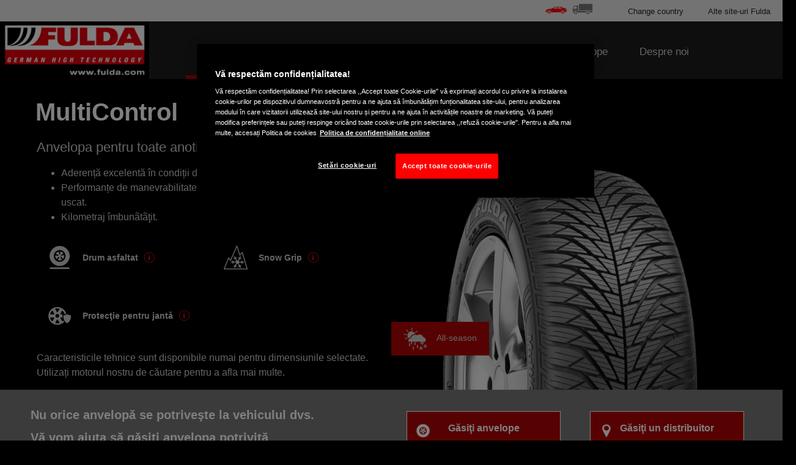

--- FILE ---
content_type: text/html; charset=utf-8
request_url: https://www.fulda.com/ro_ro/consumer/tires/multicontrol.MULTICTRL.html
body_size: 10506
content:

<!DOCTYPE HTML>
<html lang="ro-RO">
    <head>
    <meta charset="UTF-8"/>
    
    
    
        <title>MultiControl Fulda | Anvelope pentru autoturisme passenger Fulda</title>
        <meta name="keywords" content="MultiControl Fulda, MultiControl"/>
        <meta name="description" content="MultiControl Fulda. Noua anvelopă pentru toate anotimpurile pentru pilotul inteligent."/>
    
    
    
    <meta name="template" content="dynamicpage"/>
    <script defer="defer" type="text/javascript" src="https://rum.hlx.page/.rum/@adobe/helix-rum-js@%5E2/dist/rum-standalone.js" data-routing="env=prod,tier=publish,ams=Goodyear Dunlop Tires"></script>
<script data-google-maps-api-key="AIzaSyBQnPJsMlPmidjbipZryZ0hd0fU6Z637fs">
        var GOOGLE_MAPS_API_KEY = "AIzaSyBQnPJsMlPmidjbipZryZ0hd0fU6Z637fs";
    </script>
    <script type="text/javascript" src="https://maps.googleapis.com/maps/api/js?key=AIzaSyBQnPJsMlPmidjbipZryZ0hd0fU6Z637fs&libraries=places"></script>
    

    
    <script>
      window.digitalData = {
        page: {
          pageInfo: {
            pageName: "MultiControl Fulda | Anvelope pentru autoturisme passenger Fulda",
            pageName_en: "MultiControl Fulda | Anvelope pentru autoturisme passenger Fulda",
            destinationURL: "https://www.fulda.com/ro_ro/consumer/tires/design-details.MULTICTRL.multicontrol.html",
            referringUrl: "",
            language: "ro_ro",
          },
          category: {
            pageType: "design detail page"
          },
        },
      };

      window.page_info = {
        brand: "Fulda" || undefined,
        tbu: "consumer brand" || undefined,
        country: "RO" || undefined,
        site_type: "brand" || undefined,
        page_type: "design detail page" || undefined,
        pageview_id: "3879897170655523905" || undefined
      };

      dataLayer = window.dataLayer || [];
      const data = {
        event: "dle_page_info",
          ...page_info
        };
      dataLayer.push(data);
    </script>

    

    

    
        <script type="application/ld+json">
            {
  "@context" : "http://schema.org",
  "@type" : "BreadcrumbList",
  "itemListElement" : [ {
    "@type" : "ListItem",
    "position" : 1,
    "item" : {
      "@id" : "https://www.fulda.com/ro_ro/consumer/tires.html",
      "name" : "Anvelopele"
    }
  }, {
    "@type" : "ListItem",
    "position" : 2,
    "item" : {
      "@id" : "https://www.fulda.com/ro_ro/consumer/tires/design-details.html",
      "name" : "Design details"
    }
  } ]
}
        </script>
    

    
    
        
    
<link rel="stylesheet" href="/etc.clientlibs/fulda-consumer/clientlibs/fulda-consumer-theme.min.6f39166c93dd56de5d5d5bd842147776.css" type="text/css">



        
        
    



    

    
        
    
<link rel="stylesheet" href="/etc.clientlibs/fulda-consumer/clientlibs/page-specific/clientlib-designdetails.min.58f1c7f6c840340744d15f4e095f0d3e.css" type="text/css">



        
    



    

    

    

    <meta name="robots" content="index,follow"/>
    
        <link rel="canonical" href="https://www.fulda.com/ro_ro/consumer/tires/multicontrol.MULTICTRL.html"/>
    

    




    
    
    

    
    
    
    

    
    
    <meta name="HandheldFriendly" content="True"/>
    <meta name="MobileOptimized" content="320"/>
    <meta name="viewport" content="width=device-width, initial-scale=1, maximum-scale=1 shrink-to-fit=no"/>
    <meta http-equiv="cleartype" content="on"/>

    <meta name="msapplication-TileColor" content="#da532c"/>
    <meta name="theme-color" content="#ffffff"/>
    
        <meta name="msapplication-TileImage" content="/content/dam/fulda/consumer/common/favicons/mstile-144x144.png"/>

        <link rel="apple-touch-icon" sizes="57x57" href="/content/dam/fulda/consumer/common/favicons/apple-touch-icon-57x57.png"/>
        <link rel="apple-touch-icon" sizes="60x60" href="/content/dam/fulda/consumer/common/favicons/apple-touch-icon-60x60.png"/>
        <link rel="apple-touch-icon" sizes="72x72" href="/content/dam/fulda/consumer/common/favicons/apple-touch-icon-72x72.png"/>
        <link rel="apple-touch-icon" sizes="76x76" href="/content/dam/fulda/consumer/common/favicons/apple-touch-icon-76x76.png"/>
        <link rel="apple-touch-icon" sizes="114x114" href="/content/dam/fulda/consumer/common/favicons/apple-touch-icon-114x114.png"/>
        <link rel="apple-touch-icon" sizes="120x120" href="/content/dam/fulda/consumer/common/favicons/apple-touch-icon-120x120.png"/>
        <link rel="apple-touch-icon" sizes="144x144" href="/content/dam/fulda/consumer/common/favicons/apple-touch-icon-144x144.png"/>
        <link rel="apple-touch-icon" sizes="152x152" href="/content/dam/fulda/consumer/common/favicons/apple-touch-icon-152x152"/>
        <link rel="apple-touch-icon" sizes="180x180" href="/content/dam/fulda/consumer/common/favicons/apple-touch-icon-180x180.png"/>
        <link rel="icon" type="image/png" href="/content/dam/fulda/consumer/common/favicons/favicon-32x32.png" sizes="32x32"/>
        <link rel="icon" type="image/png" href="/content/dam/fulda/consumer/common/favicons/android-chrome-192x192.png" sizes="192x192"/>
        <link rel="icon" type="image/png" href="/content/dam/fulda/consumer/common/favicons/favicon-96x96.png" sizes="96x96"/>
        <link rel="icon" type="image/png" href="/content/dam/fulda/consumer/common/favicons/favicon-16x16.png" sizes="16x16"/>
        <link rel="manifest" href="/content/dam/fulda/consumer/common/favicons/manifest.json"/>
    

</head>
    <body class="page basicpage" id="page-99929776fa">
        
        
        
            




            



            
<!--Header-->

<header class="cmp-gyepcore-xfheader">

    



<div class="xf-content-height">
    


<div class="cmp-responsivegrid  aem-Grid aem-Grid--12 aem-Grid--default--12 ">
    
    <div class="responsivegrid aem-GridColumn aem-GridColumn--default--12">


<div class="cmp-responsivegrid  aem-Grid aem-Grid--12 aem-Grid--default--12 ">
    
    <div class="mainnavigation aem-GridColumn aem-GridColumn--default--12">
<div class="mainnavigation aem-GridColumn aem-GridColumn--default--12 cmp-gyepcore-xfheader__navwrapper">
    <div class="cmp-conscore-mainnavigation__container">
    <nav class="navbar navbar-expand-md cmp-conscore-mainnavigation__navbar-primary flex-wrap">
        
            <a class="navbar-brand site-logo cmp-conscore-mainnavigation__site-logo" href="https://www.fulda.com/ro_ro/consumer.html">
                <img src="/content/dam/fulda/consumer/common/fulda-logo-002.png" alt="Fulda" class="d-block"/>
            </a>
        
        <a role="button" class="navbar-toggler cmp-conscore-mainnavigation__navbar-toggler" data-toggle="collapse" data-target="#navbar-primary" aria-controls="navbar-primary" aria-expanded="true" aria-label="Toggle navigation">
            <span aria-hidden="true"></span>
            <span aria-hidden="true"></span>
            <span aria-hidden="true"></span>
        </a>
        <div class="navbar-collapse cmp-conscore-mainnavigation__navbar-primary__container" collapse show id="navbar-primary" style="">
            
                
            
                
                    <ul class="navbar-nav mr-auto cmp-conscore-mainnavigation__navbar-primary__navbar-nav">
                        
                        
                            
                                
                                    
                                    
                                        
                                        <li class="nav-item active cmp-conscore-mainnavigation__navbar-primary__nav-item">
                                            <a class="nav-link cmp-conscore-mainnavigation__navbar-primary__nav-link dropdown-toggle" href="#" id='mainNavItem-0' role="button" data-toggle="dropdown" aria-haspopup="true" aria-expanded="false">Anvelope</a>
                                            <div class="dropdown-menu w-100" aria-labelledby="navbarDropdown">
                                                <div class="d-md-flex justify-content-around">
                                                    <div class="cmp-conscore-xfsubmenu">

    



<div class="xf-content-height">
    


<div class="cmp-responsivegrid  aem-Grid aem-Grid--12 aem-Grid--default--12 ">
    
    <div class="responsivegrid aem-GridColumn aem-GridColumn--default--12">


<div class="cmp-responsivegrid  aem-Grid aem-Grid--12 aem-Grid--default--12 aem-Grid--phone--12 ">
    
    <div class="responsivegrid cmp-responsivegrid--style-icon-summer aem-GridColumn--default--none aem-GridColumn--phone--none aem-GridColumn--phone--12 aem-GridColumn aem-GridColumn--offset--phone--0 aem-GridColumn--default--3 aem-GridColumn--offset--default--0">


<div class="cmp-responsivegrid  aem-Grid aem-Grid--3 aem-Grid--default--3 aem-Grid--phone--12 ">
    
    <div class="image aem-GridColumn--phone--12 aem-GridColumn aem-GridColumn--default--3">
<div data-cmp-is="image" data-cmp-lazy data-cmp-lazythreshold="0" data-cmp-src="/content/experience-fragments/fulda/consumer/submenus/tires/ro_ro/_jcr_content/root/responsivegrid/responsivegrid/image.coreimg.85{.width}.png/1666709321043/nav-summer-130.png" data-cmp-widths="100,200,300,400,600,900,1200,1920,2560,3840" data-cmp-aspect="0.7153846153846154" data-asset="/content/dam/fulda/consumer/common/browse-category/nav-summer-130.png" data-asset-id="5ddbc2d0-daa4-4f3e-b3a4-db1096b5414e" data-title="nav summer 130.png" id="image-3505249ba9" class="cmp-image" itemscope itemtype="http://schema.org/ImageObject">
    <a class="cmp-image__link" href="https://www.fulda.com/ro_ro/consumer/tires/summer.html" data-cmp-hook-image="link" target="_self">
        <noscript data-cmp-hook-image="noscript">
            
            <img src="data:image/svg+xml,<svg xmlns='http%3A%2F%2Fwww.w3.org%2F2000%2Fsvg' viewBox='0 0 93 130'></svg>" class="cmp-image__image" itemprop="contentUrl" data-cmp-hook-image="image" width="93" height="130" alt="nav summer 130.png"/>
            
        </noscript>
    </a>
    
    
</div>

    
</div>
<div class="link aem-GridColumn--phone--none aem-GridColumn--phone--12 aem-GridColumn aem-GridColumn--offset--phone--0 aem-GridColumn--default--3"><div class="cmp-link">
    
    
    

    <a href="https://www.fulda.com/ro_ro/consumer/tires/summer.html" class="cmp-link__link" target="_self">Anvelope de vară</a>
</div></div>

    
</div></div>
<div class="responsivegrid cmp-responsivegrid--style-icon-all-season aem-GridColumn--default--none aem-GridColumn--phone--none aem-GridColumn--phone--12 aem-GridColumn aem-GridColumn--offset--phone--0 aem-GridColumn--default--3 aem-GridColumn--offset--default--0">


<div class="cmp-responsivegrid  aem-Grid aem-Grid--3 aem-Grid--default--3 aem-Grid--phone--12 ">
    
    <div class="image aem-GridColumn--phone--none aem-GridColumn--phone--12 aem-GridColumn aem-GridColumn--offset--phone--0 aem-GridColumn--default--3">
<div data-cmp-is="image" data-cmp-lazy data-cmp-lazythreshold="0" data-cmp-src="/content/experience-fragments/fulda/consumer/submenus/tires/ro_ro/_jcr_content/root/responsivegrid/responsivegrid_31275282/image.coreimg.85{.width}.png/1666709320889/nav-all-seasons-130.png" data-cmp-widths="100,200,300,400,600,900,1200,1920,2560,3840" data-cmp-aspect="0.7153846153846154" data-asset="/content/dam/fulda/consumer/common/browse-category/nav-all-seasons-130.png" data-asset-id="accbc295-8dd8-4664-96b0-8f70b3c1c358" id="image-6a0411aa17" class="cmp-image" itemscope itemtype="http://schema.org/ImageObject">
    <a class="cmp-image__link" href="https://www.fulda.com/ro_ro/consumer/tires/all-season.html" data-cmp-hook-image="link" target="_self">
        <noscript data-cmp-hook-image="noscript">
            
            <img src="data:image/svg+xml,<svg xmlns='http%3A%2F%2Fwww.w3.org%2F2000%2Fsvg' viewBox='0 0 93 130'></svg>" class="cmp-image__image" itemprop="contentUrl" data-cmp-hook-image="image" width="93" height="130"/>
            
        </noscript>
    </a>
    
    
</div>

    
</div>
<div class="link aem-GridColumn--phone--none aem-GridColumn--phone--12 aem-GridColumn aem-GridColumn--offset--phone--0 aem-GridColumn--default--3"><div class="cmp-link">
    
    
    

    <a href="https://www.fulda.com/ro_ro/consumer/tires/all-season.html" class="cmp-link__link" target="_self">Anvelope all-season</a>
</div></div>

    
</div></div>
<div class="responsivegrid cmp-responsivegrid--style-icon-winter aem-GridColumn--default--none aem-GridColumn--phone--none aem-GridColumn--phone--12 aem-GridColumn aem-GridColumn--offset--phone--0 aem-GridColumn--default--3 aem-GridColumn--offset--default--0">


<div class="cmp-responsivegrid  aem-Grid aem-Grid--3 aem-Grid--default--3 aem-Grid--phone--12 ">
    
    <div class="image aem-GridColumn--phone--none aem-GridColumn--phone--12 aem-GridColumn aem-GridColumn--offset--phone--0 aem-GridColumn--default--3">
<div data-cmp-is="image" data-cmp-lazy data-cmp-lazythreshold="0" data-cmp-src="/content/experience-fragments/fulda/consumer/submenus/tires/ro_ro/_jcr_content/root/responsivegrid/responsivegrid_501410931/image.coreimg.85{.width}.png/1666709321108/nav-winter-130.png" data-cmp-widths="100,200,300,400,600,900,1200,1920,2560,3840" data-cmp-aspect="0.7153846153846154" data-asset="/content/dam/fulda/consumer/common/browse-category/nav-winter-130.png" data-asset-id="4bc1d8be-0059-4d15-a4ae-df8657e2ca3e" id="image-ef97069452" class="cmp-image" itemscope itemtype="http://schema.org/ImageObject">
    <a class="cmp-image__link" href="https://www.fulda.com/ro_ro/consumer/tires/winter.html" data-cmp-hook-image="link" target="_self">
        <noscript data-cmp-hook-image="noscript">
            
            <img src="data:image/svg+xml,<svg xmlns='http%3A%2F%2Fwww.w3.org%2F2000%2Fsvg' viewBox='0 0 93 130'></svg>" class="cmp-image__image" itemprop="contentUrl" data-cmp-hook-image="image" width="93" height="130"/>
            
        </noscript>
    </a>
    
    
</div>

    
</div>
<div class="link aem-GridColumn--phone--none aem-GridColumn--phone--12 aem-GridColumn aem-GridColumn--offset--phone--0 aem-GridColumn--default--3"><div class="cmp-link">
    
    
    

    <a href="https://www.fulda.com/ro_ro/consumer/tires/winter.html" class="cmp-link__link" target="_self">Anvelope de iarnă</a>
</div></div>

    
</div></div>
<div class="responsivegrid aem-GridColumn--default--none aem-GridColumn--phone--none aem-GridColumn--phone--12 aem-GridColumn aem-GridColumn--offset--phone--0 aem-GridColumn--default--3 aem-GridColumn--offset--default--0">


<div class="cmp-responsivegrid  aem-Grid aem-Grid--3 aem-Grid--default--3 aem-Grid--phone--12 ">
    
    <div class="link aem-GridColumn--phone--none aem-GridColumn--phone--12 aem-GridColumn aem-GridColumn--offset--phone--0 aem-GridColumn--default--3"><div class="cmp-link">
    
    
    

    <a href="https://www.fulda.com/ro_ro/consumer/tires.html" class="cmp-link__link" target="_self">Căutaţi toate anvelopele</a>
</div></div>

    
</div></div>

    
</div></div>

    
</div>
</div></div>

                                                </div>
                                            </div>
                                        </li>
                                    
                                    
                                    
                                    
                                
                            
                            
                            
                            
                        
                            
                            
                            
                                
                                    
                                    

                                    
                                    
                                        
                                            
                                            <li class="nav-item  cmp-conscore-mainnavigation__navbar-primary__nav-item">
                                                
                                                    <a class="nav-link cmp-conscore-mainnavigation__navbar-primary__nav-link" href="https://www.fulda.com/ro_ro/consumer/dealers/find-a-dealer.html" target="_self">
                                                        Distribuitori
                                                    </a>
                                                
                                            </li>
                                        
                                    
                                    
                                
                            
                            
                        
                            
                            
                            
                                
                                    
                                    
                                        
                                        <li class="nav-item  cmp-conscore-mainnavigation__navbar-primary__nav-item">
                                            <a class="nav-link cmp-conscore-mainnavigation__navbar-primary__nav-link dropdown-toggle" href="#" id='mainNavItem-2' role="button" data-toggle="dropdown" aria-haspopup="true" aria-expanded="false">De ce să cumpărați Fulda?</a>
                                            <div class="dropdown-menu w-100" aria-labelledby="navbarDropdown">
                                                <div class="d-md-flex justify-content-around">
                                                    <div class="cmp-conscore-xfsubmenu">

    



<div class="xf-content-height">
    


<div class="cmp-responsivegrid  aem-Grid aem-Grid--12 aem-Grid--default--12 ">
    
    <div class="responsivegrid aem-GridColumn aem-GridColumn--default--12">


<div class="cmp-responsivegrid  aem-Grid aem-Grid--12 aem-Grid--default--12 aem-Grid--phone--12 ">
    
    <div class="image aem-GridColumn--default--none aem-GridColumn--phone--none aem-GridColumn--phone--12 aem-GridColumn aem-GridColumn--offset--phone--0 aem-GridColumn--offset--default--0 aem-GridColumn--default--4">
<div data-cmp-is="image" data-cmp-lazy data-cmp-lazythreshold="0" data-cmp-src="/content/experience-fragments/fulda/consumer/submenus/why-fulda/ro_ro/_jcr_content/root/responsivegrid/image.coreimg.85{.width}.png/1666709322052/head-why-fulda-v1.png" data-cmp-widths="100,200,300,400,600,900,1200,1920,2560,3840" data-cmp-aspect="1.0869565217391304" data-asset="/content/dam/fulda/consumer/common/browse-category/head-why-fulda-v1.png" data-asset-id="933f4b0c-f74c-4980-9a52-e8b17ef5e00b" data-title="Fulda Multicontrol" id="image-ad255a5541" class="cmp-image" itemscope itemtype="http://schema.org/ImageObject">
    
        <noscript data-cmp-hook-image="noscript">
            
            <img src="data:image/svg+xml,<svg xmlns='http%3A%2F%2Fwww.w3.org%2F2000%2Fsvg' viewBox='0 0 300 276'></svg>" class="cmp-image__image" itemprop="contentUrl" data-cmp-hook-image="image" width="300" height="276" alt="Fulda Multicontrol"/>
            
        </noscript>
    
    
    
</div>

    
</div>
<div class="simplelist aem-GridColumn--default--none aem-GridColumn--phone--none aem-GridColumn--phone--12 aem-GridColumn aem-GridColumn--offset--phone--0 aem-GridColumn--offset--default--0 aem-GridColumn--default--4"><div class="cmp-gyepcore-simplelist">
    <ul>
        
    <li>
        
            <a href="https://www.fulda.com/ro_ro/consumer/why-buy-fulda/tire-tests.html" target="_self">
                <span>Teste de anvelope</span>
            </a>
        
        
    </li>
<li>
        
            <a href="https://www.fulda.com/ro_ro/consumer/why-buy-fulda/quality-performance-criteria.html" target="_self">
                <span>Criterii de performanţă şi calitate</span>
            </a>
        
        
    </li>
<li>
        
            <a href="https://www.fulda.com/ro_ro/consumer/why-buy-fulda/fulda-technology.html" target="_self">
                <span>Tehnologia Fulda</span>
            </a>
        
        
    </li>


    </ul>
    
</div>

    
</div>
<div class="simplelist aem-GridColumn--default--none aem-GridColumn--phone--none aem-GridColumn--phone--12 aem-GridColumn aem-GridColumn--offset--phone--0 aem-GridColumn--offset--default--0 aem-GridColumn--default--4"><div class="cmp-gyepcore-simplelist">
    <ul>
        
    <li>
        
            <a href="https://www.fulda.com/ro_ro/consumer/why-buy-fulda/the-fulda-philosophy.html" target="_self">
                <span>Filozofia Fulda</span>
            </a>
        
        
    </li>
<li>
        
            <a href="https://www.fulda.com/ro_ro/consumer/why-buy-fulda/eu-tire-label.html" target="_self">
                <span>Eticheta UE pentru anvelope</span>
            </a>
        
        
    </li>


    </ul>
    
</div>

    
</div>

    
</div></div>

    
</div>
</div></div>

                                                </div>
                                            </div>
                                        </li>
                                    

                                    
                                    
                                    
                                
                            
                            
                        
                            
                            
                            
                                
                                    
                                    
                                        
                                        <li class="nav-item  cmp-conscore-mainnavigation__navbar-primary__nav-item">
                                            <a class="nav-link cmp-conscore-mainnavigation__navbar-primary__nav-link dropdown-toggle" href="#" id='mainNavItem-3' role="button" data-toggle="dropdown" aria-haspopup="true" aria-expanded="false">Totul despre anvelope</a>
                                            <div class="dropdown-menu w-100" aria-labelledby="navbarDropdown">
                                                <div class="d-md-flex justify-content-around">
                                                    <div class="cmp-conscore-xfsubmenu">

    



<div class="xf-content-height">
    


<div class="cmp-responsivegrid  aem-Grid aem-Grid--12 aem-Grid--default--12 ">
    
    <div class="responsivegrid aem-GridColumn aem-GridColumn--default--12">


<div class="cmp-responsivegrid  aem-Grid aem-Grid--12 aem-Grid--default--12 aem-Grid--phone--12 ">
    
    <div class="image aem-GridColumn--default--none aem-GridColumn--phone--none aem-GridColumn--phone--12 aem-GridColumn aem-GridColumn--offset--phone--0 aem-GridColumn--offset--default--0 aem-GridColumn--default--4">
<div data-cmp-is="image" data-cmp-lazy data-cmp-lazythreshold="0" data-cmp-src="/content/experience-fragments/fulda/consumer/submenus/all-about-tyres/ro_ro/_jcr_content/root/responsivegrid/image.coreimg.85{.width}.png/1666709322052/head-why-fulda-v1.png" data-cmp-widths="100,200,300,400,600,900,1200,1920,2560,3840" data-cmp-aspect="1.0869565217391304" data-asset="/content/dam/fulda/consumer/common/browse-category/head-why-fulda-v1.png" data-asset-id="933f4b0c-f74c-4980-9a52-e8b17ef5e00b" id="image-406ab2ec58" class="cmp-image" itemscope itemtype="http://schema.org/ImageObject">
    
        <noscript data-cmp-hook-image="noscript">
            
            <img src="data:image/svg+xml,<svg xmlns='http%3A%2F%2Fwww.w3.org%2F2000%2Fsvg' viewBox='0 0 300 276'></svg>" class="cmp-image__image" itemprop="contentUrl" data-cmp-hook-image="image" width="300" height="276"/>
            
        </noscript>
    
    
    
</div>

    
</div>
<div class="simplelist aem-GridColumn--default--none aem-GridColumn--phone--none aem-GridColumn--phone--12 aem-GridColumn aem-GridColumn--offset--phone--0 aem-GridColumn--offset--default--0 aem-GridColumn--default--4"><div class="cmp-gyepcore-simplelist">
    <ul>
        
    <li>
        
            <a href="https://www.fulda.com/ro_ro/consumer/all-about-tires/seasonal-tires/why-winter-tires.html" target="_self">
                <span>Trebuie să cumpărați anvelope de iarnă?</span>
            </a>
        
        
    </li>
<li>
        
            <a href="https://www.fulda.com/ro_ro/consumer/all-about-tires/seasonal-tires/being-prepared-for-every-season.html" target="_self">
                <span>Cum să fiți pregătit pentru fiecare anotimp</span>
            </a>
        
        
    </li>
<li>
        
            <a href="https://www.fulda.com/ro_ro/consumer/all-about-tires/know-your-tire-vocabulary.html" target="_self">
                <span>Ghidul anvelopelor</span>
            </a>
        
        
    </li>


    </ul>
    
</div>

    
</div>
<div class="simplelist aem-GridColumn--default--none aem-GridColumn--phone--none aem-GridColumn--phone--12 aem-GridColumn aem-GridColumn--offset--phone--0 aem-GridColumn--offset--default--0 aem-GridColumn--default--4"><div class="cmp-gyepcore-simplelist">
    <ul>
        
    <li>
        
            <a href="https://www.fulda.com/ro_ro/consumer/all-about-tires/understand-your-tire/caring-for-your-tires.html" target="_self">
                <span>Îngrijirea anvelopelor </span>
            </a>
        
        
    </li>
<li>
        
            <a href="https://www.fulda.com/ro_ro/consumer/all-about-tires/understand-your-tire/how-tires-are-made.html" target="_self">
                <span>Cum se produc anvelopele</span>
            </a>
        
        
    </li>
<li>
        
            <a href="https://www.fulda.com/ro_ro/consumer/all-about-tires/understand-your-tire/reading-your-tire.html" target="_self">
                <span>Înţelegeţi mai bine anvelopele</span>
            </a>
        
        
    </li>


    </ul>
    
</div>

    
</div>

    
</div></div>

    
</div>
</div></div>

                                                </div>
                                            </div>
                                        </li>
                                    

                                    
                                    
                                    
                                
                            
                            
                        
                            
                            
                            
                                
                                    
                                    
                                        
                                        <li class="nav-item  cmp-conscore-mainnavigation__navbar-primary__nav-item">
                                            <a class="nav-link cmp-conscore-mainnavigation__navbar-primary__nav-link dropdown-toggle" href="#" id='mainNavItem-4' role="button" data-toggle="dropdown" aria-haspopup="true" aria-expanded="false">Despre noi</a>
                                            <div class="dropdown-menu w-100" aria-labelledby="navbarDropdown">
                                                <div class="d-md-flex justify-content-around">
                                                    <div class="cmp-conscore-xfsubmenu">

    



<div class="xf-content-height">
    


<div class="cmp-responsivegrid  aem-Grid aem-Grid--12 aem-Grid--default--12 ">
    
    <div class="responsivegrid aem-GridColumn aem-GridColumn--default--12">


<div class="cmp-responsivegrid  aem-Grid aem-Grid--12 aem-Grid--default--12 aem-Grid--phone--12 ">
    
    <div class="image aem-GridColumn--default--none aem-GridColumn--phone--none aem-GridColumn--phone--12 aem-GridColumn aem-GridColumn--default--6 aem-GridColumn--offset--phone--0 aem-GridColumn--offset--default--0">
<div data-cmp-is="image" data-cmp-lazy data-cmp-lazythreshold="0" data-cmp-src="/content/experience-fragments/fulda/consumer/submenus/about-us/ro_ro/_jcr_content/root/responsivegrid/image.coreimg.85{.width}.png/1666709322052/head-why-fulda-v1.png" data-cmp-widths="100,200,300,400,600,900,1200,1920,2560,3840" data-cmp-aspect="1.0869565217391304" data-asset="/content/dam/fulda/consumer/common/browse-category/head-why-fulda-v1.png" data-asset-id="933f4b0c-f74c-4980-9a52-e8b17ef5e00b" id="image-89a29e7a13" class="cmp-image" itemscope itemtype="http://schema.org/ImageObject">
    
        <noscript data-cmp-hook-image="noscript">
            
            <img src="data:image/svg+xml,<svg xmlns='http%3A%2F%2Fwww.w3.org%2F2000%2Fsvg' viewBox='0 0 300 276'></svg>" class="cmp-image__image" itemprop="contentUrl" data-cmp-hook-image="image" width="300" height="276"/>
            
        </noscript>
    
    
    
</div>

    
</div>
<div class="simplelist aem-GridColumn--default--none aem-GridColumn--phone--none aem-GridColumn--phone--12 aem-GridColumn aem-GridColumn--offset--phone--0 aem-GridColumn--default--3 aem-GridColumn--offset--default--0"><div class="cmp-gyepcore-simplelist">
    <ul>
        
    <li>
        
            <a href="https://www.fulda.com/ro_ro/consumer/about-us/contact-us.html" target="_self">
                <span>Contact</span>
            </a>
        
        
    </li>
<li>
        
            <a href="https://www.fulda.com/ro_ro/consumer/about-us/history.html" target="_self">
                <span>Istoric</span>
            </a>
        
        
    </li>
<li>
        
            <a href="https://www.fulda.com/ro_ro/consumer/about-us/who-we-are.html" target="_self">
                <span>Cine suntem</span>
            </a>
        
        
    </li>


    </ul>
    
</div>

    
</div>

    
</div></div>

    
</div>
</div></div>

                                                </div>
                                            </div>
                                        </li>
                                    

                                    
                                    
                                    
                                
                            
                            
                        
                    </ul>
                
            
                
            
                
            
                
            
            <nav class="cmp-conscore-mainnavigation__navbar-secondary d-md-flex justify-content-end">
                <div class="navbar-tbumenu">
                    <div class="xfpage page basicpage">

    



<div class="xf-content-height">
    


<div class="cmp-responsivegrid  aem-Grid aem-Grid--12 aem-Grid--default--12 ">
    
    <div class="responsivegrid aem-GridColumn aem-GridColumn--default--12">


<div class="cmp-responsivegrid  aem-Grid aem-Grid--12 aem-Grid--default--12 ">
    
    <div class="simplelist cmp-gyepcore-simplelist--style-list-horizontal cmp-gyepcore-simplelist--style-list-icons cmp-gyepcore-simplelist--style-list-no-decoration aem-GridColumn aem-GridColumn--default--12"><div class="cmp-gyepcore-simplelist">
    <ul>
        
    <li>
        
            <a href="https://www.fulda.com/ro_ro/consumer.html" target="_blank" class="icon-car">
                <span>Autoturisme</span>
            </a>
        
        
    </li>
<li>
        
            <a href="https://www.fulda.com/ro_ro/truck.html" target="_blank" class="icon-truck">
                <span>Camioane</span>
            </a>
        
        
    </li>


    </ul>
    
</div>

    
</div>

    
</div></div>

    
</div>
</div></div>

                </div>
                <ul class="navbar-nav flex-md-row">
                    <li class="nav-item cmp-conscore-mainnavigation__navbar-secondary__nav-item">
                        <a href="#" class="cmp-conscore-mainnavigation__navbar-secondary__nav-link" data-toggle="modal" data-target="#cmp-conscore-mainnavigation__countries-modal">
                            Change country
                        </a>
                    </li>
                    <li class="nav-item cmp-conscore-mainnavigation__navbar-secondary__nav-item">
                        <a href="#" class="cmp-conscore-mainnavigation__navbar-secondary__nav-link" data-toggle="modal" data-target="#cmp-conscore-mainnavigation__other-sites-modal">
                            Alte site-uri Fulda
                        </a>
                    </li>
                </ul>
            </nav>
        </div>
        
    </nav>
</div>
</div>
<div class="cmp-gyepcore-xfheader__modalwrapper">
    <div class="modal fade bd-example-modal-lg cmp-conscore-mainnavigation__country-modal" id="cmp-conscore-mainnavigation__countries-modal" tabindex="-1" role="dialog" aria-labelledby="exampleModalLabel" aria-hidden="true">
        <div class="modal-dialog modal-lg" role="document">
            <div class="modal-content">
                <div class="modal-header">
                    <h5 class="modal-title">Change country</h5>
                    <button type="button" class="close" data-dismiss="modal" aria-label="Close">
                        <span aria-hidden="true" class="icon-close"></span>
                    </button>
                </div>
                <div class="modal-body">
                    <ul class="row">
                        
                            
                                <li class="col-lg-3">
                                    
                                        <a href="https://www.fulda.com/nl_be/consumer.html" class="nl_BE">
                                            België
                                        </a>
                                    
                                </li>
                            
                                <li class="col-lg-3">
                                    
                                        <a href="https://www.fulda.com/fr_be/consumer.html" class="fr_BE">
                                            Belgique
                                        </a>
                                    
                                </li>
                            
                                <li class="col-lg-3">
                                    
                                        <a href="https://www.fulda.com/bg_bg/consumer.html" class="bg_BG">
                                            България
                                        </a>
                                    
                                </li>
                            
                                <li class="col-lg-3">
                                    
                                        <a href="https://www.fulda.com/cs_cz/consumer.html" class="cs_CZ">
                                            Česká republika
                                        </a>
                                    
                                </li>
                            
                                <li class="col-lg-3">
                                    
                                        <a href="https://www.fulda.com/da_dk/consumer.html" class="da_DK">
                                            Danmark
                                        </a>
                                    
                                </li>
                            
                                <li class="col-lg-3">
                                    
                                        <a href="https://www.fulda.com/de_de/consumer.html" class="de_DE">
                                            Deutschland
                                        </a>
                                    
                                </li>
                            
                                <li class="col-lg-3">
                                    
                                        <a href="https://www.fulda.com/et_ee/consumer.html" class="et_EE">
                                            Eesti
                                        </a>
                                    
                                </li>
                            
                                <li class="col-lg-3">
                                    
                                        <a href="https://www.fulda.com/es_es/consumer.html" class="es_ES">
                                            España
                                        </a>
                                    
                                </li>
                            
                                <li class="col-lg-3">
                                    
                                        <a href="https://www.fulda.com/el_gr/consumer.html" class="el_GR">
                                            Ελλάδα
                                        </a>
                                    
                                </li>
                            
                                <li class="col-lg-3">
                                    
                                        <a href="https://www.fulda.com/fr_fr/consumer.html" class="fr_FR">
                                            France
                                        </a>
                                    
                                </li>
                            
                                <li class="col-lg-3">
                                    
                                        <a href="https://www.fulda.com/hr_hr/consumer.html" class="hr_HR">
                                            Hrvatska
                                        </a>
                                    
                                </li>
                            
                                <li class="col-lg-3">
                                    
                                        <a href="https://www.fulda.com/en_ie/consumer.html" class="en_IE">
                                            Ireland
                                        </a>
                                    
                                </li>
                            
                                <li class="col-lg-3">
                                    
                                        <a href="https://www.fulda.com/it_it/consumer.html" class="it_IT">
                                            Italia
                                        </a>
                                    
                                </li>
                            
                                <li class="col-lg-3">
                                    
                                        <a href="https://www.fulda.com/lv_lv/consumer.html" class="lv_LV">
                                            Latvija
                                        </a>
                                    
                                </li>
                            
                                <li class="col-lg-3">
                                    
                                        <a href="https://www.fulda.com/lt_lt/consumer.html" class="lt_LT">
                                            Lietuva
                                        </a>
                                    
                                </li>
                            
                                <li class="col-lg-3">
                                    
                                        <a href="https://www.fulda.com/hu_hu/consumer.html" class="hu_HU">
                                            Magyarország
                                        </a>
                                    
                                </li>
                            
                                <li class="col-lg-3">
                                    
                                        <a href="https://www.fulda.com/nl_nl/consumer.html" class="nl_NL">
                                            Nederland
                                        </a>
                                    
                                </li>
                            
                                <li class="col-lg-3">
                                    
                                        <a href="https://www.fulda.com/no_no/consumer.html" class="no_NO">
                                            Norge
                                        </a>
                                    
                                </li>
                            
                                <li class="col-lg-3">
                                    
                                        <a href="https://www.fulda.com/de_at/consumer.html" class="de_AT">
                                            Österreich
                                        </a>
                                    
                                </li>
                            
                                <li class="col-lg-3">
                                    
                                        <a href="https://www.fulda.com/pl_pl/consumer.html" class="pl_PL">
                                            Polska
                                        </a>
                                    
                                </li>
                            
                                <li class="col-lg-3">
                                    
                                        <a href="https://www.fulda.com/pt_pt/consumer.html" class="pt_PT">
                                            Portugal
                                        </a>
                                    
                                </li>
                            
                                <li class="col-lg-3">
                                    
                                        <a href="https://www.fulda.com/ro_ro/consumer.html" class="ro_RO">
                                            România
                                        </a>
                                    
                                </li>
                            
                                <li class="col-lg-3">
                                    
                                        <a href="https://www.fulda.com/de_ch/consumer.html" class="de_CH">
                                            Schweiz
                                        </a>
                                    
                                </li>
                            
                                <li class="col-lg-3">
                                    
                                        <a href="https://www.fulda.com/fr_ch/consumer.html" class="fr_CH">
                                            Suisse
                                        </a>
                                    
                                </li>
                            
                                <li class="col-lg-3">
                                    
                                        <a href="https://www.fulda.com/it_ch/consumer.html" class="it_CH">
                                            Svizzera
                                        </a>
                                    
                                </li>
                            
                                <li class="col-lg-3">
                                    
                                        <a href="https://www.fulda.com/sl_si/consumer.html" class="sl_SI">
                                            Slovenija
                                        </a>
                                    
                                </li>
                            
                                <li class="col-lg-3">
                                    
                                        <a href="https://www.fulda.com/sk_sk/consumer.html" class="sk_SK">
                                            Slovensko
                                        </a>
                                    
                                </li>
                            
                                <li class="col-lg-3">
                                    
                                        <a href="https://www.fulda.com/sr_rs/consumer.html" class="sr_RS">
                                            Srbija
                                        </a>
                                    
                                </li>
                            
                                <li class="col-lg-3">
                                    
                                        <a href="https://www.fulda.com/fi_fi/consumer.html" class="fi_FI">
                                            Suomi
                                        </a>
                                    
                                </li>
                            
                                <li class="col-lg-3">
                                    
                                        <a href="https://www.fulda.com/sv_se/consumer.html" class="sv_SE">
                                            Sverige
                                        </a>
                                    
                                </li>
                            
                                <li class="col-lg-3">
                                    
                                        <a href="https://www.fulda.com/tr_tr/consumer.html" class="tr_TR">
                                            Türkiye
                                        </a>
                                    
                                </li>
                            
                                <li class="col-lg-3">
                                    
                                        <a href="https://www.fulda.com/en_gb/consumer.html" class="en_GB">
                                            United Kingdom
                                        </a>
                                    
                                </li>
                            
                                <li class="col-lg-3">
                                    
                                        <a href="https://www.fulda.com/uk_ua/consumer.html" class="uk_UA">
                                            Україна
                                        </a>
                                    
                                </li>
                            
                        
                    </ul>
                </div>
            </div>
        </div>
    </div>
    <div class="modal fade bd-example-modal-lg cmp-conscore-mainnavigation__othersite-modal" id="cmp-conscore-mainnavigation__other-sites-modal" tabindex="-1" role="dialog" aria-labelledby="exampleModalLabel" aria-hidden="true">
        <div class="modal-dialog modal-lg" role="document">
            <div class="modal-content">
                <div class="modal-header">
                    <h5 class="modal-title">Alte site-uri Fulda</h5>
                    <button type="button" class="close" data-dismiss="modal" aria-label="Close">
                        <span aria-hidden="true" class="icon-close"></span>
                    </button>
                </div>
                <div class="modal-body">
                    <div class="row">
                        <div class="col-lg-4">
                            <div class="card">
                                <div class="card-body">
                                    <h5 class="card-title">Alte vehicule</h5>
                                </div>
                            </div>
                            <ul class="list-group list-group-flush">
                                
                                    
                                
                                    
                                
                                    
                                        
                                            <li class="list-group-item">
                                                <a href="/content/fd/ro_ro/truck" target="_blank" rel="nofollow">
                                                    Anvelope pentru camioane și autobuze
                                                    
                                                </a>
                                            </li>
                                        
                                    
                                
                                    
                                
                                    
                                
                            </ul>
                        </div>
                        <div class="col-lg-4">
                            <div class="card">
                                <div class="card-body">
                                    <h5 class="card-title">
                                        Alte branduri
                                    </h5>
                                </div>
                            </div>
                            <ul class="list-group list-group-flush">
                                
                                    
                                
                                    
                                
                                    
                                
                                    
                                        
                                            <li class="list-group-item">
                                                <a href="https://www.dunlop.eu" target="_blank" rel="nofollow">
                                                    Dunlop
                                                    <img src="/content/dam/goodyear/consumer/common/navigation/dunlop-logo-transparent.png" alt="Dunlop" class="pull-right"/>
                                                </a>
                                            </li>
                                        
                                            <li class="list-group-item">
                                                <a href="https://www.sava-tires.com" target="_blank" rel="nofollow">
                                                    Sava
                                                    <img src="/content/dam/goodyear/consumer/common/navigation/sava-logo.png" alt="Sava" class="pull-right"/>
                                                </a>
                                            </li>
                                        
                                            <li class="list-group-item">
                                                <a href="https://www.goodyear.eu" target="_blank" rel="nofollow">
                                                    Goodyear
                                                    <img src="/content/dam/goodyear/consumer/common/navigation/goodyear-logo-transparent.png" alt="Goodyear" class="pull-right"/>
                                                </a>
                                            </li>
                                        
                                    
                                
                                    
                                
                            </ul>
                        </div>
                        <div class="col-lg-4">
                            <div class="card">
                                <div class="card-body">
                                    <h5 class="card-title">
                                        Business to business
                                    </h5>
                                </div>
                            </div>
                            <ul class="list-group list-group-flush">
                                
                                    
                                
                                    
                                
                                    
                                
                                    
                                
                                    
                                        
                                            <li class="list-group-item">
                                                <a href="https://myway.goodyear.com" target="_blank" rel="nofollow">
                                                    MyWay
                                                    <img src="/content/dam/goodyear/consumer/common/navigation/myway-logo.png" alt="MyWay" class="pull-right"/>
                                                </a>
                                            </li>
                                        
                                    
                                
                            </ul>
                        </div>
                    </div>
                </div>
                <div class="modal-footer">
                    <ul class="list-group list-group-flush">
                        <li class="list-group-item">
                            <a href="https://corporate.goodyear.com" target="_blank" rel="nofollow noopener">Goodyear corporate site</a>
                        </li>
                    </ul>
                </div>
            </div>
        </div>
    </div>
</div></div>

    
</div></div>

    
</div>
</div></header>


<!--Main content-->
<div class="root responsivegrid">


<div class="cmp-responsivegrid  aem-Grid aem-Grid--12 aem-Grid--default--12 ">
    
    <div class="responsivegrid aem-GridColumn aem-GridColumn--default--12">


<div class="cmp-responsivegrid  aem-Grid aem-Grid--12 aem-Grid--default--12 ">
    
    <div class="designdetails aem-GridColumn aem-GridColumn--default--12">


    



<script>
    window.tyre_info = {
        products: [{
            product_ean: undefined,
            payment_type: 'offline',
            product_id: undefined,
            product_brand: 'FULDA' || undefined,
            product_name: 'MultiControl' || undefined,
            product_category: 'tyre',
            product_quantity: undefined,
            product_currency: undefined,
            product_price: undefined,
            tyre_width: undefined,
            tyre_height: undefined,
            tyre_rim_size: undefined,
            tyre_load_index: undefined,
            tyre_speed_index: undefined,
            tyre_season: 'All Season' || undefined,
            tyre_fuel_efficiency: 'B\u002DD' || undefined,
            tyre_wet_grip: 'B\u002DD' || undefined,
            tyre_external_noise: 'B' || undefined,
            tyre_terrain: 'on\u002Droad' || undefined,
            tyre_is_run_on_flat: 'false' || undefined,
            tyre_is_rim_protection: 'true' || undefined,
            tyre_is_snow_grip: 'true' || undefined,
            tyre_is_ice_grip: 'false' || undefined,
            tyre_score: '0' || undefined,
        }]
    };
</script>



    

    <div class="row">
        <section class="tire-playback-info col-elem col-12 col-md-6">
            <h1 itemprop="name" class="title">MultiControl</h1>
            <p class="intro">Anvelopa pentru toate anotimpurile pentru Pilotul inteligent</p>
            
                <ul class="feats">
                    <li>Aderență excelentă în condiții de carosabil umed.</li>
<li>Performanțe de manevrabilitate îmbunătățită pe carosabilul cu zăpadă și pe uscat.</li>
<li>Kilometraj îmbunãtãţit.</li>

                </ul>
            
            
            
            
                <p class="tire-feat icon-on-road info-popup" data-toggle="modal" data-target="#cmp-conscore-tiresfeatures__tires-info-modal">Drum asfaltat</p>
            
            
            
            
            
                <p class="tire-feat icon-snow-grip info-popup" data-toggle="modal" data-target="#cmp-conscore-eufeatures__tires-info-modal">Snow Grip</p>
            
            
            
                
            
            
            
            
                <p class="tire-feat icon-rim-protection info-popup" data-toggle="modal" data-target="#cmp-conscore-tiresfeatures__tires-info-modal">Protecţie pentru jantă</p>
            
            
            
            
                <p class="features-disclaimer">
                    Caracteristicile tehnice sunt disponibile numai pentru dimensiunile selectate. Utilizați motorul nostru de căutare pentru a afla mai multe.
                </p>
            
        </section>
        <section class="tire-playback-image col-elem col-12 col-md-6">
            <span class="icon-all-season">All-season</span>
            
    
    <img src="/content/dam/common/tires/fulda/consumer/multictrl/multictrl-normal.png.transform/product-normal/image.png" alt="MultiControl"/>

        </section>
    </div>
    
    <div class="modal fade bd-example-modal-lg cmp-conscore-tiresfeatures__tires-info-modal" id="cmp-conscore-tiresfeatures__tires-info-modal" tabindex="-1" role="dialog" aria-labelledby="exampleModalLabel" aria-hidden="true">
        <div class="modal-dialog modal-lg" role="document">
            <div class="modal-content">
                <div class="modal-header">
                    <h5 class="modal-title">Caracteristici anvelopă</h5>
                    <button type="button" class="close" data-dismiss="modal" aria-label="Close">
                        <span aria-hidden="true" class="icon-close"></span>
                    </button>
                </div>
                <div class="modal-body">
                    <div class="xfpage page basicpage">

    



<div class="xf-content-height">
    


<div class="cmp-responsivegrid  aem-Grid aem-Grid--12 aem-Grid--default--12 ">
    
    <div class="responsivegrid aem-GridColumn aem-GridColumn--default--12">


<div class="cmp-responsivegrid  aem-Grid aem-Grid--12 aem-Grid--default--12 ">
    
    <div class="responsivegrid aem-GridColumn aem-GridColumn--default--12">


<div class="cmp-responsivegrid  aem-Grid aem-Grid--12 aem-Grid--default--12 ">
    
    <div class="text aem-GridColumn aem-GridColumn--default--12">
<div class="cmp-text">
    <p style="text-align: center;">Unele dintre anvelopele noastre au caracteristici speciale, care le permit să exceleze în anumite situaţii. Iată o scurtă explicaţie a acestora.</p>

</div>

    
</div>
<div class="text aem-GridColumn aem-GridColumn--default--12">
<div class="cmp-text">
    <dl>
<div class="icon-list__item"><dt>
<span class="icon-run-flat"></span></dt>
<dd>
<h5>RunOnFlat</h5>
<p>Tehnologia noastră revoluţionară RunOnFlat vă permite să conduceţi cu viteze de până la 80 km/h cu o anvelopă cu pană. Aşadar, nu este necesară schimbarea imediată a anvelopelor. Această tehnologie reduce riscul de accidente.</p>
</dd>
</div>
<div class="icon-list__item"><dt>
<span class="icon-rim-protection"></span></dt>
<dd>
<h5>Protecţie pentru jantă</h5>
<p>Cu protecţiile pentru jantă integrate în anvelopă, beneficiați de o protecţie îmbunătăţită împotriva deteriorărilor provocate de borduri.</p>
</dd>
</div>
<div class="icon-list__item"><dt>
<span class="icon-on-road"></span></dt>
<dd>
<h5>On road</h5>
<p>Concepute pentru a fi utilizate pe drumuri asfaltate la vehicule SUV, cu viteze nominale de până la 270 km/h.</p>
</dd>
</div>
<div class="icon-list__item"><dt>
<span class="icon-offroad"></span></dt>
<dd>
<h5>Off road</h5>
<p>Aceste anvelope concepute pentru vehicule cu tracţiune integrală sunt proiectate pentru drumuri neasfaltate.</p>
</dd>
</div>
<div class="icon-list__item"><dt>
<span class="icon-off-road"></span></dt>
<dd>
<h5>On-off road</h5>
<p>Proiectate pentru utilizare pe drumuri neasfaltate (off road) la vehicule cu tracţiune integrală, aceste anvelope pot fi utilizate și pe drumuri asfaltate la viteze de până la 190 km/h.</p>
</dd>
</div>
</dl>

</div>

    
</div>
<div class="text cmp-text--style-disclaimer aem-GridColumn aem-GridColumn--default--12">
<div class="cmp-text">
    <p>*În funcție de tipul vehiculului, viteza acestuia și suprafața drumului. Pe baza măsurătorilor pe stradă, în interiorul vehiculelor, efectuate de inginerii Goodyear în Luxemburg, testat în februarie 2018, ianuarie 2018, noiembrie 2017 și octombrie 2011. Dimensiune anvelopă: 225/55R17 pe VW Passat Alltrack și Ford Kuga și 255/45R18 pe Audi A7.</p>

</div>

    
</div>

    
</div></div>

    
</div></div>

    
</div>
</div></div>

                </div>
            </div>
        </div>
    </div>

    
    <div class="modal fade bd-example-modal-lg cmp-conscore-eufeatures__tires-info-modal" id="cmp-conscore-eufeatures__tires-info-modal" tabindex="-1" role="dialog" aria-labelledby="exampleModalLabel" aria-hidden="true">
        <div class="modal-dialog modal-lg" role="document">
            <div class="modal-content">
                <div class="modal-header">
                    <h5 class="modal-title">Indicatori de performanţă UE</h5>
                    <button type="button" class="close" data-dismiss="modal" aria-label="Close">
                        <span aria-hidden="true" class="icon-close"></span>
                    </button>
                </div>
                <div class="modal-body">
                    <div class="xfpage page basicpage">

    



<div class="xf-content-height">
    


<div class="cmp-responsivegrid  aem-Grid aem-Grid--12 aem-Grid--default--12 ">
    
    <div class="responsivegrid aem-GridColumn aem-GridColumn--default--12">


<div class="cmp-responsivegrid  aem-Grid aem-Grid--12 aem-Grid--default--12 ">
    
    <div class="responsivegrid aem-GridColumn aem-GridColumn--default--12">


<div class="cmp-responsivegrid  aem-Grid aem-Grid--12 aem-Grid--default--12 ">
    
    <div class="text aem-GridColumn aem-GridColumn--default--12">
<div class="cmp-text">
    <p style="text-align: center;">Indicatorii de performanţă UE facilitează compararea anvelopelor cu privire la siguranţa şi protecţia mediului inconjurător.</p>

</div>

    
</div>
<div class="text aem-GridColumn aem-GridColumn--default--12">
<div class="cmp-text">
    <dl>
<div class="icon-list__item"><dt>
<span class="icon-fuel-new"></span></dt>
<dd>
<h5>Eficienţa din punctul de vedere al consumului de combustibil.</h5>
<p>Eficienţa din punctul de vedere al consumului de combustibil este un indicator al rezistenţei la rulare a anvelopelor. O anvelopă cu rezistenţa mică la rulare este mai eficientă din punct de vedere al consumului de combustibil, deoarece necesită mai puţină energie pentru a se învârti. Eficienţa din punctul de vedere al consumului de combustibil este măsurată pe o scară de la A (highest rating) la E (lowest rating).</p>
</dd>
</div>
<div class="icon-list__item"><dt>
<span class="icon-grip-new"></span></dt>
<dd>
<h5>Aderenţă pe carosabil ud.</h5>
<p>Aderenţa pe carosabil ud măsoară capacitatea anvelopei de a frâna pe carosabil ud. Aderenţa pe carosabilul ud este măsurată pe o scară de la A (highest rating) la E (lowest rating).</p>
</dd>
</div>
<div class="icon-list__item"><dt>
<span class="icon-noise-level-a"></span></dt>
<dd>
<h5>Zgomotul exterior.</h5>
<p>Nivelul de zgomot exterior generat de anvelopă, măsurat în decibeli. Clasa de zgomot este măsurată de la A (quiet) la C (noisy).</p>
</dd>
</div>
<div class="icon-list__item"><dt>
<span class="icon-snow-grip"></span></dt>
<dd>
<h5>Snow Grip</h5>
<p>Anvelopele cu pictograma fulg de zăpadă pe un munte cu 3 vârfuri au o distanţă de frânare mai scurtă pe drumurile acoperite cu gheaţă, fiind esenţiale pentru siguranţa dvs. în condiţii de zăpadă. Pentru autoturisme, pictograma este acordată prin măsurarea distanţei de frânare a unui vehicul de la 25 km/h pe zăpadă tasată sau prin măsurarea forţei de tracţiune a unei anvelope. Pentru camioane, pictograma este acordată prin măsurarea performanţei de accelerare a unei anvelope.</p>
</dd>
</div>
<div class="icon-list__item"><dt>
<span class="icon-ice-grip"></span></dt>
<dd>
<h5>Ice Grip</h5>
<p>Anvelopele cu pictograma Ice Grip Index au o distanţă de frânare mai scurtă pe drumurile acoperite cu gheaţă, fiind esenţiale pentru siguranţa dvs. în condiţii de iarnă şi de gheaţă. Pictograma este acordată prin măsurarea distanţei de frânare a unui vehicul de la 20 km/h pe gheaţă pură.</p>
</dd>
</div>
</dl>

</div>

    
</div>
<div class="separator cmp-gyepcore-separator--style-separator-variation-1 aem-GridColumn aem-GridColumn--default--12"><hr class="cmp-gyepcore-separator"/></div>
<div class="link cmp-link--style-position-center aem-GridColumn aem-GridColumn--default--12"><div class="cmp-link">
    
    
    

    <a href="https://www.fulda.com/ro_ro/consumer/why-buy-fulda/eu-tire-label.html" class="cmp-link__link" target="_self">Aflaţi mai multe despre eticheta UE pentru anvelope</a>
</div></div>

    
</div></div>

    
</div></div>

    
</div>
</div></div>

                </div>
            </div>
        </div>
    </div>





    
    
    <section class="pricing-module">
        <div class="row">
            
            
                <div class="col-elem col-12 col-md-6 price-label">
                    <p class="intro">
                        <span>Nu orice anvelopă se potriveşte la vehiculul dvs.</span>
                        <strong>Vă vom ajuta să găsiţi anvelopa potrivită</strong>
                    </p>
                </div>
            
            

            
                
                
                
                    <div class="col-elem col-12 col-md-3 tire-cta">
                        <a href="/ro_ro/consumer.html" class="cta-with-icon bg-alt wheel product-design-contexthub-fix">Găsiţi anvelope</a>
                    </div>
                    <div class="col-elem col-12 col-md-3 dealer-cta">
                        <a href="/ro_ro/consumer/dealers/find-a-dealer.html" data-results-page="/ro_ro/consumer/dealers/results.html" class="cta-with-icon bg-alt map-point js-find-dealer">Găsiţi un distribuitor</a>
                    </div>
                
            
        </div>
    </section>



    
    
    
    
        <section class="performance-rating">
            <div class="row">
                <h2 class="head">Indicatori de performanţă UE</h2>
            </div>
            <div class="row">
                <div class="img-wrapper col-elem col-12 col-md-6">
                    
    
    <img src="/content/dam/common/tires/fulda/consumer/multictrl/multictrl-front.png.transform/product-front/image.png" alt="MultiControl"/>

                </div>
                <div class="col-elem col-12 col-md-6">
                    <dl class="performance-data">
                        <dt>
                            <span class="performance-icon rating-b">B-D</span>
                            Randamentul consumului de combustibil
                        </dt>
                        <dd>Randamentul consumului de combustibil este o măsură a rezistenţei la rulare a anvelopei. O anvelopă cu rezistenţă redusă la rulare prezintă un randament mai mare al consumului de combustibil, deoarece necesită mai puţină energie pentru a rula.</dd>
                        <dt>
                            <span class="performance-icon rating-b">B-D</span>
                            Aderenţă pe carosabil umed
                        </dt>
                        <dd>Aderenţa pe carosabil umed se referă la capacitatea anvelopei de a frâna pe carosabil umed.</dd>
                        <dt>
                            <span class="performance-icon rating-b">B</span>
                            Zgomot exterior
                        </dt>
                        <dd>Nivelul de zgomot exterior generat de anvelopă, măsurat în decibeli.</dd>
                    </dl>
                    <a href="/ro_ro/consumer/why-buy-fulda/eu-tire-label.html" class="cta-txt">Aflaţi mai multe despre eticheta UE pentru anvelope</a>
                </div>
            </div>
        </section>
    






    






    




    

    <section class="row key-benefits">
        <div class="col-elem col-12 col-md-6">
            <h3 class="head">De ce să alegeţi această anvelopă</h3>
            
                <h4 class="sec-title">Amprenta benzii de rulare și orificiile optimizate</h4>
                <p>Kilometraj îmbunãtãţit.  Amprenta benzii de rulare și orificiile optimizate.  Chiar și uzura benzii de rulare permite un randament kilometric ridicat pe parcursul întregului an.</p>
                
            
                <h4 class="sec-title">Amprentare cu tehnologia de interblocare cu lamele 3D cu bule</h4>
                <p>Performanțe de manevrabilitate îmbunătățită pe carosabilul cu zăpadă și pe uscat.  Amprentare cu tehnologia de interblocare cu lamele 3D cu bule.  Oferă mai multe margini pentru aderență pe zăpadă și lamele 3D cu bule pentru o mai bună rigiditate a benzii de rulare a anvelopei pe carosabilul uscat.</p>
                
            
                <h4 class="sec-title">Caneluri MultiControl</h4>
                <p>Aderență excelentă în condiții de carosabil umed.  Canelurile îmbunătățesc dispersia apei și a lapoviței pentru aderență excelentă.</p>
                
            
                <h4 class="sec-title">Material compozit cu amestec de polimeri</h4>
                <p>Aderență fermă pentru condiții solicitante.  Material compozit cu amestec de polimeri.  Compus adaptabil pentru îmbunătățirea suprafeței carosabile.</p>
                
            
        </div>
        <div class="col-elem col-12 col-md-6 img-wrapper">
            
    
    <img src="/content/dam/common/tires/fulda/consumer/multictrl/multictrl-side.png.transform/product-side/image.png" alt="MultiControl"/>

        </div>
    </section>




    

</div>
<div class="experiencefragment aem-GridColumn aem-GridColumn--default--12">

    
        
    
    
</div>

    
</div></div>

    
</div></div>

<!--Footer-->

<footer class="cmp-gyepcore-xffooter">

    



<div class="xf-content-height">
    


<div class="cmp-responsivegrid  aem-Grid aem-Grid--12 aem-Grid--default--12 ">
    
    <div class="responsivegrid aem-GridColumn aem-GridColumn--default--12">


<div class="cmp-responsivegrid  aem-Grid aem-Grid--12 aem-Grid--default--12 aem-Grid--phone--12 ">
    
    <div class="responsivegrid aem-GridColumn--default--none aem-GridColumn--phone--none aem-GridColumn--phone--12 aem-GridColumn aem-GridColumn--offset--phone--0 aem-GridColumn--default--3 aem-GridColumn--offset--default--0">


<div class="cmp-responsivegrid  aem-Grid aem-Grid--3 aem-Grid--default--3 aem-Grid--phone--12 ">
    
    <div class="title aem-GridColumn--phone--12 aem-GridColumn aem-GridColumn--default--3">
<div class="cmp-title">
    <h1 class="cmp-title__text">Anvelope după categorie</h1>
</div>

    

</div>
<div class="simplelist cmp-gyepcore-simplelist--style-list-no-decoration aem-GridColumn--default--none aem-GridColumn--phone--none aem-GridColumn--phone--12 aem-GridColumn aem-GridColumn--offset--phone--0 aem-GridColumn--default--3 aem-GridColumn--offset--default--0"><div class="cmp-gyepcore-simplelist">
    <ul>
        
    <li>
        
            <a href="https://www.fulda.com/ro_ro/consumer/tires/summer.html" target="_self">
                <span>Vară</span>
            </a>
        
        
    </li>
<li>
        
            <a href="https://www.fulda.com/ro_ro/consumer/tires/all-season.html" target="_self">
                <span>All Season</span>
            </a>
        
        
    </li>
<li>
        
            <a href="https://www.fulda.com/ro_ro/consumer/tires/winter.html" target="_self">
                <span>Iarnă</span>
            </a>
        
        
    </li>
<li>
        
            <a href="https://www.fulda.com/ro_ro/consumer/tires.html" target="_self">
                <span>Căutaţi toate anvelopele</span>
            </a>
        
        
    </li>


    </ul>
    
</div>

    
</div>

    
</div></div>
<div class="responsivegrid aem-GridColumn--default--none aem-GridColumn--phone--none aem-GridColumn--phone--12 aem-GridColumn aem-GridColumn--offset--phone--0 aem-GridColumn--default--3 aem-GridColumn--offset--default--0">


<div class="cmp-responsivegrid  aem-Grid aem-Grid--3 aem-Grid--default--3 aem-Grid--phone--12 ">
    
    <div class="title aem-GridColumn--phone--12 aem-GridColumn aem-GridColumn--default--3">
<div class="cmp-title">
    <h1 class="cmp-title__text">Anvelope după vehicul</h1>
</div>

    

</div>
<div class="simplelist cmp-gyepcore-simplelist--style-list-no-decoration aem-GridColumn--phone--12 aem-GridColumn aem-GridColumn--default--3"><div class="cmp-gyepcore-simplelist">
    <ul>
        
    <li>
        
            <a href="https://www.fulda.com/ro_ro/consumer/tires/car.html" target="_self">
                <span>Autoturism</span>
            </a>
        
        
    </li>
<li>
        
            <a href="https://www.fulda.com/ro_ro/consumer/tires/suv-4x4.html" target="_self">
                <span>SUV/4x4</span>
            </a>
        
        
    </li>
<li>
        
            <a href="https://www.fulda.com/ro_ro/consumer/tires/light-truck.html" target="_self">
                <span>Camionetă</span>
            </a>
        
        
    </li>
<li>
        
            <a href="https://www.fulda.com/ro_ro/consumer/tires.html" target="_self">
                <span>Toate Vehiculele</span>
            </a>
        
        
    </li>


    </ul>
    
</div>

    
</div>

    
</div></div>
<div class="responsivegrid aem-GridColumn--default--none aem-GridColumn--phone--none aem-GridColumn--phone--12 aem-GridColumn aem-GridColumn--offset--phone--0 aem-GridColumn--default--3 aem-GridColumn--offset--default--0">


<div class="cmp-responsivegrid  aem-Grid aem-Grid--3 aem-Grid--default--3 aem-Grid--phone--12 ">
    
    <div class="title aem-GridColumn--phone--12 aem-GridColumn aem-GridColumn--default--3">
<div class="cmp-title">
    <h1 class="cmp-title__text">De ce să cumpărați Fulda</h1>
</div>

    

</div>
<div class="simplelist cmp-gyepcore-simplelist--style-list-no-decoration aem-GridColumn--phone--12 aem-GridColumn aem-GridColumn--default--3"><div class="cmp-gyepcore-simplelist">
    <ul>
        
    <li>
        
            <a href="https://www.fulda.com/ro_ro/consumer/dealers/find-a-dealer.html" target="_self">
                <span>Găsiţi un distribuitor</span>
            </a>
        
        
    </li>
<li>
        
            <a href="https://www.fulda.com/ro_ro/consumer/all-about-tires/know-your-tire-vocabulary.html" target="_self">
                <span>Ghid de achiziționare a anvelopelor</span>
            </a>
        
        
    </li>


    </ul>
    
</div>

    
</div>

    
</div></div>
<div class="responsivegrid aem-GridColumn--default--none aem-GridColumn--phone--none aem-GridColumn--phone--12 aem-GridColumn aem-GridColumn--offset--phone--0 aem-GridColumn--default--3 aem-GridColumn--offset--default--0">


<div class="cmp-responsivegrid  aem-Grid aem-Grid--3 aem-Grid--default--3 aem-Grid--phone--12 ">
    
    <div class="title aem-GridColumn--phone--12 aem-GridColumn aem-GridColumn--default--3">
<div class="cmp-title">
    <h1 class="cmp-title__text">Link-uri</h1>
</div>

    

</div>
<div class="simplelist cmp-gyepcore-simplelist--style-list-no-decoration aem-GridColumn--phone--12 aem-GridColumn aem-GridColumn--default--3"><div class="cmp-gyepcore-simplelist">
    <ul>
        
    <li>
        
            <a href="https://www.fulda.com/ro_ro/consumer/about-us/contact-us.html" target="_self">
                <span>Contact</span>
            </a>
        
        
    </li>
<li>
        
            <a href="https://jobs.goodyear.com" target="_blank">
                <span>Cariere</span>
            </a>
        
        
    </li>
<li>
        
            <a href="https://corporate.goodyear.com/en-US/" target="_blank">
                <span>Goodyear corporate</span>
            </a>
        
        
    </li>


    </ul>
    
</div>

    
</div>

    
</div></div>
<div class="separator aem-GridColumn aem-GridColumn--default--12"><hr class="cmp-gyepcore-separator"/></div>
<div class="responsivegrid cmp-responsivegrid--style-horisontal-list aem-GridColumn--default--none aem-GridColumn--phone--none aem-GridColumn--phone--12 aem-GridColumn aem-GridColumn--default--12 aem-GridColumn--offset--phone--0 aem-GridColumn--offset--default--0">


<div class="cmp-responsivegrid  aem-Grid aem-Grid--12 aem-Grid--default--12 aem-Grid--phone--12 ">
    
    <div class="title cmp-title--style-hide-title-on-desktop aem-GridColumn--phone--12 aem-GridColumn aem-GridColumn--default--12">
<div class="cmp-title">
    <h1 class="cmp-title__text">Legal Links</h1>
</div>

    

</div>
<div class="simplelist cmp-gyepcore-simplelist--style-list-horizontal cmp-gyepcore-simplelist--style-list-no-decoration cmp-gyepcore-simplelist--style-position-right aem-GridColumn--phone--12 aem-GridColumn aem-GridColumn--default--12"><div class="cmp-gyepcore-simplelist">
    <ul>
        
    <li>
        
            <a href="https://www.fulda.com/ro_ro/consumer/sitemap.html" target="_self">
                <span>Harta site-ului</span>
            </a>
        
        
    </li>
<li>
        
            <a href="https://www.fulda.com/ro_ro/consumer/footer/privacy-statement.html" target="_self">
                <span>Politica de confidențialitate</span>
            </a>
        
        
    </li>
<li>
        
            <a href="https://www.fulda.com/ro_ro/consumer/footer/terms-of-use.html" target="_self">
                <span>Termeni şi Condiţii</span>
            </a>
        
        
    </li>
<li>
        
            <a href="https://www.fulda.com/ro_ro/consumer/recall.html" target="_self">
                <span>Recall</span>
            </a>
        
        
    </li>


    </ul>
    
</div>

    
</div>

    
</div></div>

    
</div></div>

    
</div>
</div></footer>



            
    
    
    
    <!--Google Tag Manager -->
    <noscript><iframe src="//www.googletagmanager.com/ns.html?id=GTM-N4WWD97" height="0" width="0" style="display:none;visibility:hidden"></iframe></noscript>
    <script>(function (w, d, s, l, i) {
        w[l] = w[l] || [];
        w[l].push({
            'gtm.start':
                new Date().getTime(), event: 'gtm.js'
        });
        var f = d.getElementsByTagName(s)[0],
            j = d.createElement(s), dl = l != 'dataLayer' ? '&l=' + l : '';
        j.async = true;
        j.src =
            'https://www.googletagmanager.com/gtm.js?id=' + i + dl;
        f.parentNode.insertBefore(j, f);
    })(window, document, 'script', 'dataLayer', "GTM-N4WWD97");
    </script>
    <!--End Google Tag Manager-->

    
        
    
<script src="/etc.clientlibs/clientlibs/granite/jquery.min.3e24d4d067ac58228b5004abb50344ef.js"></script>
<script src="/etc.clientlibs/clientlibs/granite/utils.min.899004cc02c33efc1f6694b1aee587fd.js"></script>
<script src="/etc.clientlibs/core/wcm/components/commons/site/clientlibs/utils.min.9a20347481f35c44bd1c5b2e31cd2cc8.js"></script>
<script src="/etc.clientlibs/core/wcm/components/commons/site/clientlibs/container.min.0a6aff292f5cc42142779cde92054524.js"></script>
<script src="/etc.clientlibs/fulda-consumer/clientlibs/fulda-consumer-theme.min.161fa8152a3109df3ed3d0abe4705a6c.js"></script>



        
    
    
        
    
<script src="/etc.clientlibs/fulda-consumer/clientlibs/page-specific/clientlib-designdetails.min.fa4934efa0b04a7af5aaaba06e5cbd04.js"></script>



    
    


    

    

    
    
    

            

        
    </body>
</html>


--- FILE ---
content_type: text/css
request_url: https://www.fulda.com/etc.clientlibs/fulda-consumer/clientlibs/page-specific/clientlib-designdetails.min.58f1c7f6c840340744d15f4e095f0d3e.css
body_size: 4886
content:
.productdetails .row,.designdetails .row{margin:0}
.productdetails .tire-playback-info,.designdetails .tire-playback-info{padding:30px 0 0}
.productdetails .tire-playback-info .title,.designdetails .tire-playback-info .title{font-family:"Roboto",sans-serif;text-transform:uppercase;font-style:italic;font-weight:bold;font-size:2em;margin-bottom:20px;position:relative;right:2px}
.productdetails .tire-playback-info .gydu-pr-wrapper,.designdetails .tire-playback-info .gydu-pr-wrapper{display:block;width:max-content}
.productdetails .tire-playback-info .intro,.designdetails .tire-playback-info .intro{font-family:"Roboto",sans-serif;text-transform:uppercase;font-style:italic;margin:1rem 0;font-size:1.375rem;text-transform:none;line-height:1.75rem}
.productdetails .tire-playback-info .tire-feat,.designdetails .tire-playback-info .tire-feat{font-family:"Roboto",sans-serif;text-transform:uppercase;font-style:italic;font-family:Arial,sans-serif;display:inline-flex;margin-bottom:20px;line-height:1.429;font-size:.875em;align-items:center;cursor:pointer}
.productdetails .tire-playback-info .tire-feat:before,.designdetails .tire-playback-info .tire-feat:before,.productdetails .tire-playback-info .tire-feat.info-popup:after,.designdetails .tire-playback-info .tire-feat.info-popup:after{font-family:"fd-icons",Arial,sans-serif;speak:none;font-style:normal;font-weight:normal;font-variant:normal;text-transform:none;line-height:1;-webkit-font-smoothing:antialiased;-moz-osx-font-smoothing:grayscale}
.productdetails .tire-playback-info .tire-feat:before,.designdetails .tire-playback-info .tire-feat:before{display:flex;align-items:center;justify-content:center;font-size:2.8em;width:75px;height:75px}
.productdetails .tire-playback-info .tire-feat.info-popup:after,.designdetails .tire-playback-info .tire-feat.info-popup:after{font-size:1.2em;text-align:center;margin-left:10px;color:#1c1c1c}
.productdetails .tire-playback-info .tire-feat.icon-noise-level-a::before,.designdetails .tire-playback-info .tire-feat.icon-noise-level-a::before,.productdetails .tire-playback-info .tire-feat.icon-noise-level-b::before,.designdetails .tire-playback-info .tire-feat.icon-noise-level-b::before,.productdetails .tire-playback-info .tire-feat.icon-noise-level-c::before,.designdetails .tire-playback-info .tire-feat.icon-noise-level-c::before{margin-right:0;font-size:3rem;width:80px;height:80px}
.productdetails .tire-playback-info .tire-feat.icon-noise-level-a span,.designdetails .tire-playback-info .tire-feat.icon-noise-level-a span,.productdetails .tire-playback-info .tire-feat.icon-noise-level-b span,.designdetails .tire-playback-info .tire-feat.icon-noise-level-b span,.productdetails .tire-playback-info .tire-feat.icon-noise-level-c span,.designdetails .tire-playback-info .tire-feat.icon-noise-level-c span{font-size:.75rem;position:relative;top:-4px;right:55px}
.productdetails .tire-playback-info .tire-feat.icon-noise-level-a::after,.designdetails .tire-playback-info .tire-feat.icon-noise-level-a::after,.productdetails .tire-playback-info .tire-feat.icon-noise-level-b::after,.designdetails .tire-playback-info .tire-feat.icon-noise-level-b::after,.productdetails .tire-playback-info .tire-feat.icon-noise-level-c::after,.designdetails .tire-playback-info .tire-feat.icon-noise-level-c::after{margin-left:0}
.productdetails .tire-playback-image,.designdetails .tire-playback-image{display:flex;flex-direction:column;justify-content:flex-end;position:relative;padding:30px 0 0;z-index:-1}
.productdetails .tire-playback-image>span,.designdetails .tire-playback-image>span{position:absolute;bottom:3.5rem;padding:10px 15px;line-height:1.429em;font-size:.875em;z-index:1;font-family:"Roboto",sans-serif;text-transform:uppercase;font-style:italic}
.productdetails .tire-playback-image>span:before,.designdetails .tire-playback-image>span:before{font-family:"fd-icons",Arial,sans-serif;speak:none;font-style:normal;font-weight:normal;font-variant:normal;text-transform:none;line-height:1;-webkit-font-smoothing:antialiased;-moz-osx-font-smoothing:grayscale;font-size:2.8em;vertical-align:middle;margin:0 15px 0 0}
.productdetails .tire-playback-image img,.designdetails .tire-playback-image img{max-width:500px;margin:0 auto}
@media(max-width:1200px){.productdetails .tire-playback-image img,.designdetails .tire-playback-image img{max-width:380px}
}
@media(max-width:650px){.productdetails .tire-playback-image img,.designdetails .tire-playback-image img{margin:0}
}
.productdetails .tire-specification-wrapper,.designdetails .tire-specification-wrapper{background-color:#1c1c1c}
.productdetails .tire-specification-wrapper.opened .tire-specification,.designdetails .tire-specification-wrapper.opened .tire-specification{display:block}
.productdetails .tire-specification-wrapper.opened .show-specifications-wrapper a:before,.designdetails .tire-specification-wrapper.opened .show-specifications-wrapper a:before{content:"\e605"}
.productdetails .tire-specification,.designdetails .tire-specification{display:none;max-width:1200px;margin:0 auto;padding:0 15px}
.productdetails .tire-specification dl,.designdetails .tire-specification dl{display:flex;justify-content:space-between;flex-wrap:wrap;margin:0}
.productdetails .tire-specification dl dt,.designdetails .tire-specification dl dt,.productdetails .tire-specification dl dd,.designdetails .tire-specification dl dd{padding:20px 0;width:50%;border-bottom:1px solid #cdcdcd;font-weight:normal;margin:0}
.productdetails .tire-specification dl dd,.designdetails .tire-specification dl dd{text-align:right}
.productdetails .tire-specification dl.specifications-head dt,.designdetails .tire-specification dl.specifications-head dt,.productdetails .tire-specification dl.specifications-head dd,.designdetails .tire-specification dl.specifications-head dd{font-weight:bold}
.productdetails .show-specifications-wrapper,.designdetails .show-specifications-wrapper{padding:20px 0;justify-content:center}
.productdetails .show-specifications-wrapper a,.designdetails .show-specifications-wrapper a,.productdetails .show-specifications-wrapper a:hover,.designdetails .show-specifications-wrapper a:hover{font-family:"Roboto",sans-serif;text-transform:uppercase;font-style:italic;color:#1c1c1c;font-family:Arial,sans-serif}
.productdetails .show-specifications-wrapper a:before,.designdetails .show-specifications-wrapper a:before,.productdetails .show-specifications-wrapper a:hover:before,.designdetails .show-specifications-wrapper a:hover:before{font-family:"fd-icons",Arial,sans-serif;speak:none;font-style:normal;font-weight:normal;font-variant:normal;text-transform:none;line-height:1;-webkit-font-smoothing:antialiased;-moz-osx-font-smoothing:grayscale;content:"\e617";margin-right:5px}
.productdetails .pricing-module,.designdetails .pricing-module{width:100vw;position:relative;left:50%;right:50%;margin-left:-50vw;margin-right:-50vw;margin-bottom:30px;padding:30px 0;background-color:#e7e7e7;color:#fff;z-index:0}
.productdetails .pricing-module>*,.designdetails .pricing-module>*{max-width:1200px}
.productdetails .pricing-module>.row,.designdetails .pricing-module>.row{margin:0 auto;justify-content:center}
.productdetails .pricing-module .price-label,.designdetails .pricing-module .price-label{text-align:center}
.productdetails .pricing-module .price,.designdetails .pricing-module .price{font-size:2.2em;display:flex;flex-direction:column;font-family:"Roboto",sans-serif;text-transform:uppercase;font-style:italic;font-style:normal;line-height:1;margin-bottom:0}
.productdetails .pricing-module .price>span,.designdetails .pricing-module .price>span{font-size:.53em}
.productdetails .pricing-module .intro,.designdetails .pricing-module .intro{display:flex;flex-direction:column;text-align:left;font-size:1.125rem;line-height:1.375rem;margin:0}
.productdetails .pricing-module .intro span,.designdetails .pricing-module .intro span{display:block;margin-bottom:15px}
.productdetails .pricing-module .tire-cta a.wheel:before,.designdetails .pricing-module .tire-cta a.wheel:before,.productdetails .pricing-module .dealer-cta a.wheel:before,.designdetails .pricing-module .dealer-cta a.wheel:before{content:"\e61c"}
.productdetails .key-benefits,.designdetails .key-benefits{display:block}
.productdetails .key-benefits .head,.designdetails .key-benefits .head{font-family:"Roboto",sans-serif;text-transform:uppercase;font-style:italic;margin:0 0 35px;font-size:1.875rem;font-weight:500;line-height:1.875rem}
.productdetails .key-benefits .sec-title,.designdetails .key-benefits .sec-title{font-family:"Roboto",sans-serif;text-transform:uppercase;font-style:italic;margin:0 0 15px;font-size:1.375em;line-height:1.2}
.productdetails .key-benefits .cs-logo,.designdetails .key-benefits .cs-logo{margin:0 0 40px;width:auto}
.productdetails .key-benefits p,.designdetails .key-benefits p{font-family:Arial,sans-serif;line-height:1.375;margin:0 0 15px}
.productdetails .key-benefits .img-wrapper img,.designdetails .key-benefits .img-wrapper img{max-width:380px;display:block;width:100%;margin:0 auto}
.productdetails .performance-rating,.designdetails .performance-rating{margin-bottom:40px}
.productdetails .performance-rating .head,.designdetails .performance-rating .head{width:100%;text-align:center;margin-bottom:35px;padding-top:30px;font-size:2.125em;line-height:1.2;font-weight:500;font-family:"Roboto",sans-serif;text-transform:uppercase;font-style:italic}
.productdetails .performance-rating .img-wrapper,.designdetails .performance-rating .img-wrapper{display:flex;flex-direction:column;align-items:center}
.productdetails .performance-rating .img-wrapper>img:first-child,.designdetails .performance-rating .img-wrapper>img:first-child{width:100%;max-width:380px}
.productdetails .performance-rating .img-wrapper .performance-label-image,.designdetails .performance-rating .img-wrapper .performance-label-image{position:absolute;text-align:center;max-width:50%;max-height:90%;top:23%}
.productdetails .performance-rating .img-wrapper .performance-label-image img,.designdetails .performance-rating .img-wrapper .performance-label-image img{width:80%}
.productdetails .performance-rating .img-wrapper a:last-child,.designdetails .performance-rating .img-wrapper a:last-child{display:block;position:relative;top:14%}
.productdetails .performance-rating .performance-data dt,.designdetails .performance-rating .performance-data dt{font-size:1.25em;margin:0 0 25px;padding-left:130px;display:-webkit-box;display:-ms-flexbox;display:flex;-webkit-box-align:center;-ms-flex-align:center;align-items:center;position:relative;min-height:52px;font-weight:normal;word-break:break-word;font-family:"Roboto",sans-serif;text-transform:uppercase;font-style:italic}
.productdetails .performance-rating .performance-data dd,.designdetails .performance-rating .performance-data dd{font-family:Arial,sans-serif;font-size:1em;line-height:1.375;padding:0 0 25px;margin:0 0 25px;border-bottom:1px solid #ededed}
.productdetails .performance-rating .performance-icon,.designdetails .performance-rating .performance-icon{font-size:1.625em;line-height:1;padding:10px 0 9px 15px;margin:0 35px 0 -130px;width:97px;display:inline-block;position:absolute;vertical-align:middle}
.productdetails .performance-rating .performance-icon em,.designdetails .performance-rating .performance-icon em{font-style:normal;font-size:.731em}
.productdetails .performance-rating .performance-icon:after,.designdetails .performance-rating .performance-icon:after{content:"";border-color:transparent;border-style:solid;border-width:26px;border-left-color:inherit;border-left-width:15px;position:absolute;left:100%;top:0}
.productdetails .performance-rating .performance-icon.rating-a,.designdetails .performance-rating .performance-icon.rating-a{background:#009132;border-color:#009132}
.productdetails .performance-rating .performance-icon.rating-b,.designdetails .performance-rating .performance-icon.rating-b{background:#4dba47;border-color:#4dba47}
.productdetails .performance-rating .performance-icon.rating-c,.designdetails .performance-rating .performance-icon.rating-c{background:#c8d200;border-color:#c8d200}
.productdetails .performance-rating .performance-icon.rating-d,.designdetails .performance-rating .performance-icon.rating-d{background:#feed00;border-color:#feed00}
.productdetails .performance-rating .performance-icon.rating-e,.designdetails .performance-rating .performance-icon.rating-e{background:#fbba00;border-color:#fbba00}
.productdetails .performance-rating .performance-icon.rating-f,.designdetails .performance-rating .performance-icon.rating-f{background:#eb6909;border-color:#eb6909}
.productdetails .performance-rating .performance-icon.rating-g,.designdetails .performance-rating .performance-icon.rating-g{background:#e2001a;border-color:#e2001a}
.productdetails .performance-rating .performance-icon.noise,.designdetails .performance-rating .performance-icon.noise{background-color:#000;border-color:#000;color:#fff}
.productdetails .performance-rating .cta-txt,.designdetails .performance-rating .cta-txt,.productdetails .performance-rating cta-txt:hover,.designdetails .performance-rating cta-txt:hover{color:#1c1c1c;display:block;font-family:"Roboto",sans-serif;text-transform:uppercase;font-style:italic}
.productdetails .independent-test,.designdetails .independent-test{width:100vw;position:relative;left:50%;right:50%;margin-left:-50vw;margin-right:-50vw;margin-bottom:30px;background-color:#323232;padding:30px 0 0;text-align:center}
.productdetails .independent-test a,.designdetails .independent-test a,.productdetails .independent-test a:hover,.designdetails .independent-test a:hover{color:#fff}
.productdetails .independent-test .head,.designdetails .independent-test .head{max-width:1200px;font-size:1.25em;font-weight:600;line-height:2rem;text-align:center;margin:0 auto 30px;width:100%;color:#fff;font-family:"Roboto",sans-serif;text-transform:uppercase;font-style:italic}
.productdetails .independent-test ul,.designdetails .independent-test ul{margin:0 auto;list-style:none;padding:0;display:flex;max-width:1200px}
.productdetails .independent-test ul.independent-test-carousel,.designdetails .independent-test ul.independent-test-carousel{max-width:80%}
.productdetails .independent-test li>a,.designdetails .independent-test li>a{padding:20px 0;display:block;position:relative}
.productdetails .independent-test li>a.active,.designdetails .independent-test li>a.active{background:#535353}
.productdetails .independent-test li>a.active:after,.designdetails .independent-test li>a.active:after{left:50%;border:solid transparent;content:" ";height:0;width:0;position:absolute;pointer-events:none;border-width:15px;margin-left:-15px;-webkit-transition:all ease-in .2s;transition:all ease-in .2s;top:99%;border-top-color:#535353}
.productdetails .independent-test li>a:hover,.designdetails .independent-test li>a:hover{background:#535353}
.productdetails .independent-test li>a img,.designdetails .independent-test li>a img{max-width:60%;margin:0 auto}
.productdetails .independent-test li>a span,.designdetails .independent-test li>a span{display:none}
.productdetails .independent-test .independent-test-carousel,.designdetails .independent-test .independent-test-carousel{display:none}
.productdetails .independent-test .independent-test-list li,.designdetails .independent-test .independent-test-list li{display:none;border-bottom:1px solid #000;margin:0 10%;justify-content:space-between;width:100%;color:#fff;padding:40px 0;flex-direction:column;text-align:left}
.productdetails .independent-test .independent-test-list li.active,.designdetails .independent-test .independent-test-list li.active{display:flex}
.productdetails .independent-test .independent-test-list .img-wrapper,.designdetails .independent-test .independent-test-list .img-wrapper{margin:0 auto 15px}
.productdetails .independent-test .independent-test-list .content-wrapper,.designdetails .independent-test .independent-test-list .content-wrapper{margin:0 0 0 auto;width:60vw}
.productdetails .independent-test .independent-test-list .header,.designdetails .independent-test .independent-test-list .header{position:relative}
.productdetails .independent-test .independent-test-list .header:before,.designdetails .independent-test .independent-test-list .header:before{font-family:"fd-icons",Arial,sans-serif;speak:none;font-style:normal;font-weight:normal;font-variant:normal;text-transform:none;line-height:1;-webkit-font-smoothing:antialiased;-moz-osx-font-smoothing:grayscale;content:"\e60f";background:#fff;width:30px;height:30px;position:absolute;top:10px;left:-40px;border-radius:50%;color:#1c1c1c;font-size:1.9em}
.productdetails .independent-test .independent-test-list .header .main,.designdetails .independent-test .independent-test-list .header .main{font-size:1.375rem;font-weight:400;line-height:1.75rem;font-weight:bold;font-family:"Roboto",sans-serif;text-transform:uppercase;font-style:italic}
.productdetails .independent-test .independent-test-list .header .sub,.designdetails .independent-test .independent-test-list .header .sub{font-family:Arial,sans-serif;font-size:.875em;line-height:1.429;margin:0 0 30px}
.productdetails .independent-test .independent-test-list blockquote,.designdetails .independent-test .independent-test-list blockquote{margin:0;position:relative;line-height:1.375em;max-width:90%}
.productdetails .independent-test .independent-test-list blockquote:before,.designdetails .independent-test .independent-test-list blockquote:before{font-family:"fd-icons",Arial,sans-serif;speak:none;font-style:normal;font-weight:normal;font-variant:normal;text-transform:none;line-height:1;-webkit-font-smoothing:antialiased;-moz-osx-font-smoothing:grayscale;content:"\201C";position:absolute;top:9px;left:-35px;font-size:3.438em;line-height:inherit}
.productdetails .independent-test .independent-test-list blockquote:after,.designdetails .independent-test .independent-test-list blockquote:after{font-family:"fd-icons",Arial,sans-serif;speak:none;font-style:normal;font-weight:normal;font-variant:normal;text-transform:none;line-height:1;-webkit-font-smoothing:antialiased;-moz-osx-font-smoothing:grayscale;content:"\201D";position:absolute;bottom:-9px;margin:0 0 0 15px;font-size:3.438em;line-height:inherit}
.productdetails .independent-test .independent-test-list .test-disclaimer,.designdetails .independent-test .independent-test-list .test-disclaimer{margin-top:5px}
.productdetails .independent-test .cta-accordion,.designdetails .independent-test .cta-accordion{display:inline-block;padding:20px 0;font-family:"Roboto",sans-serif;text-transform:uppercase;font-style:italic}
.productdetails .independent-test .cta-accordion:before,.designdetails .independent-test .cta-accordion:before{font-family:"fd-icons",Arial,sans-serif;speak:none;font-style:normal;font-weight:normal;font-variant:normal;text-transform:none;line-height:1;-webkit-font-smoothing:antialiased;-moz-osx-font-smoothing:grayscale;content:"\e606";font-size:.8em;margin:0 5px 0 0}
.productdetails .independent-test .cta-accordion.open:before,.designdetails .independent-test .cta-accordion.open:before{content:"\e605"}
.productdetails .js-video-component,.designdetails .js-video-component{width:100vw;position:relative;left:50%;right:50%;margin-left:-50vw;margin-right:-50vw;margin-bottom:30px;padding:40px 0;background:#000;text-align:center;color:#fff}
.productdetails .js-video-component img,.designdetails .js-video-component img{width:100%}
.productdetails .js-video-component h2,.designdetails .js-video-component h2{font-family:"Roboto",sans-serif;text-transform:uppercase;font-style:italic;font-size:2rem;font-weight:500;padding:25px 0}
.productdetails .js-video-component>.row,.designdetails .js-video-component>.row{max-width:1200px;margin:0 auto}
.productdetails .js-video-component>.row.collapsed,.designdetails .js-video-component>.row.collapsed{display:none}
.productdetails .js-video-component>.row>.col-elem,.designdetails .js-video-component>.row>.col-elem{padding:20px 20px 20px 0}
.productdetails .js-video-component>.row>.col-elem:last-child,.designdetails .js-video-component>.row>.col-elem:last-child{padding-right:0}
.productdetails .js-video-component>.row .responsive-video-wrapper,.designdetails .js-video-component>.row .responsive-video-wrapper{margin:0 auto}
.productdetails .js-video-component>.row .player-container,.designdetails .js-video-component>.row .player-container{position:relative;cursor:pointer}
.productdetails .js-video-component>.row .player-container:after,.designdetails .js-video-component>.row .player-container:after,.productdetails .js-video-component>.row .player-container:before,.designdetails .js-video-component>.row .player-container:before{font-family:"fd-icons",Arial,sans-serif;speak:none;font-style:normal;font-weight:normal;font-variant:normal;text-transform:none;line-height:1;-webkit-font-smoothing:antialiased;-moz-osx-font-smoothing:grayscale;position:absolute;content:""}
.productdetails .js-video-component>.row .player-container:after,.designdetails .js-video-component>.row .player-container:after{width:51px;height:51px;top:calc(50% - 25px);left:calc(50% - 25px);border-radius:50%;border:5px solid #fff}
.productdetails .js-video-component>.row .player-container:before,.designdetails .js-video-component>.row .player-container:before{border:13px solid transparent;border-left:12px solid #fff;top:calc(50% - 14px);left:calc(50% - 3px)}
.productdetails .js-video-component .showmoreControl,.designdetails .js-video-component .showmoreControl{font-family:"Roboto",sans-serif;text-transform:uppercase;font-style:italic;color:#fff;display:inline-block;padding-top:30px;border-top:1px solid #2f3c4b;width:100%;max-width:1200px}
.productdetails .js-video-component .showmoreControl:before,.designdetails .js-video-component .showmoreControl:before{font-family:"fd-icons",Arial,sans-serif;speak:none;font-weight:normal;font-variant:normal;text-transform:none;line-height:1;-webkit-font-smoothing:antialiased;-moz-osx-font-smoothing:grayscale;font-size:.8em;content:"\e606";margin:0 5px 0 0;font-style:normal}
.productdetails .js-video-component .showmoreControl.open:before,.designdetails .js-video-component .showmoreControl.open:before{content:"\e605"}
.productdetails .js-video-component .video-overlay,.designdetails .js-video-component .video-overlay{display:none}
.productdetails .multiple-players-wrapper,.designdetails .multiple-players-wrapper{align-items:center}
.productdetails .multiple-players-wrapper .youtubevideo,.designdetails .multiple-players-wrapper .youtubevideo{padding:0}
@media(min-width:1201px){.productdetails .tire-playback-info .title,.designdetails .tire-playback-info .title{font-size:2.375em}
.productdetails .tire-playback-info .tire-feat,.designdetails .tire-playback-info .tire-feat{width:49%}
}
@media(min-width:650px){.productdetails .independent-test .head,.designdetails .independent-test .head{font-size:1.625rem}
.productdetails .independent-test .independent-test-carousel,.designdetails .independent-test .independent-test-carousel{display:flex}
.productdetails .independent-test .independent-test-carousel li,.designdetails .independent-test .independent-test-carousel li{width:20%;border-right:1px solid #000;text-align:center;margin:0 0 40px}
.productdetails .independent-test .independent-test-carousel li:last-child,.designdetails .independent-test .independent-test-carousel li:last-child{border-right:0 none}
.productdetails .independent-test .independent-test-list li,.designdetails .independent-test .independent-test-list li{padding:40px 5% 40px 10%;flex-direction:row;text-align:unset}
.productdetails .independent-test .independent-test-list .img-wrapper,.designdetails .independent-test .independent-test-list .img-wrapper{margin:0 0 10px 0}
.productdetails .independent-test .independent-test-list .content-wrapper,.designdetails .independent-test .independent-test-list .content-wrapper{text-align:left;width:35%;position:static;margin:0}
.productdetails .key-benefits,.designdetails .key-benefits{display:flex;flex-direction:row-reverse}
.productdetails .key-benefits .img-wrapper img,.designdetails .key-benefits .img-wrapper img{margin:20px 0 0;width:80%}
}
@media(max-width:1200px){.productdetails .tire-playback-info .intro,.designdetails .tire-playback-info .intro{font-size:1.25rem;line-height:1.5rem}
.productdetails .tire-playback-info .tire-feat,.designdetails .tire-playback-info .tire-feat{width:100%}
}
@media(max-width:650px){.productdetails .tire-playback-info,.designdetails .tire-playback-info{padding-right:2%}
.productdetails .tire-playback-image,.designdetails .tire-playback-image{padding:0}
.productdetails .pricing-module .tire-cta a,.designdetails .pricing-module .tire-cta a,.productdetails .pricing-module .dealer-cta a,.designdetails .pricing-module .dealer-cta a{font-size:1.125em;margin-top:16px}
.productdetails .performance-rating .head,.designdetails .performance-rating .head{margin-bottom:16px;line-height:1.2;font-size:1.75em}
.productdetails .performance-rating .img-wrapper,.designdetails .performance-rating .img-wrapper{margin:0 auto 30px;border-bottom:1px solid #ededed}
.productdetails .performance-rating .img-wrapper>img:first-child,.designdetails .performance-rating .img-wrapper>img:first-child{max-width:400px}
.productdetails .performance-rating .img-wrapper a:last-child,.designdetails .performance-rating .img-wrapper a:last-child{position:static;padding:20px 0}
.productdetails .js-video-component>.row>.col-elem,.designdetails .js-video-component>.row>.col-elem{padding-right:0}
}
.productdetails .dealer-review-module,.designdetails .dealer-review-module{margin-top:2rem}
body>.video-overlay{position:fixed;display:flex;top:0;left:0;justify-content:center;align-content:center;width:100vw;height:100vh;z-index:100}
body>.video-overlay .responsive-video-wrapper{width:80%;height:80%;max-width:1200px;max-height:720px;margin:5% auto;vertical-align:middle}
body>.video-overlay .close-video{color:#fff;border-radius:50%;width:36px;height:36px;padding:8px;border:2px solid #fff;z-index:100;float:right;margin-bottom:15px}
body>.video-overlay .close-video:before{font-family:"fd-icons",Arial,sans-serif;speak:none;font-style:normal;font-weight:normal;font-variant:normal;text-transform:none;line-height:1;-webkit-font-smoothing:antialiased;-moz-osx-font-smoothing:grayscale;content:"\e608";margin:0}
body>.video-overlay .close-video span{display:none}
body>.video-overlay .iframeDocker{clear:both;height:100%}
body>.video-overlay .iframeDocker .yt-modal-player{width:100%;height:100%}
@media(max-width:650px){body>.video-overlay .responsive-video-wrapper{width:100%;height:90%;margin:0}
body>.video-overlay .close-video{margin-bottom:5px}
}
.productdetails .tire-playback-info h1,.designdetails .tire-playback-info h1{font-size:2.5rem !important}
@media(max-width:650px){.productdetails .tire-playback-info h1,.designdetails .tire-playback-info h1{font-size:2rem !important}
}
.productdetails .tire-playback-info .tire-feat,.designdetails .tire-playback-info .tire-feat{font-weight:600}
.productdetails .tire-playback-info .tire-feat.info-popup:after,.designdetails .tire-playback-info .tire-feat.info-popup:after{color:#ed1c24}
.productdetails .tire-playback-image>span:after,.designdetails .tire-playback-image>span:after{content:"";-webkit-transform:skew(-30deg);-ms-transform:skew(-30deg);transform:skew(-30deg);position:absolute;top:0;bottom:0;left:0;right:0;z-index:-1;width:100%;height:100%;background-color:#fff}
.productdetails .tire-specification-wrapper .tire-specification dt,.designdetails .tire-specification-wrapper .tire-specification dt,.productdetails .tire-specification-wrapper .tire-specification dd,.designdetails .tire-specification-wrapper .tire-specification dd{border-bottom:2px dashed #535353;color:#fff}
.productdetails .tire-specification-wrapper .show-specifications-wrapper a,.designdetails .tire-specification-wrapper .show-specifications-wrapper a,.productdetails .tire-specification-wrapper .show-specifications-wrapper a:hover,.designdetails .tire-specification-wrapper .show-specifications-wrapper a:hover{color:#fff}
.productdetails .pricing-module .price,.designdetails .pricing-module .price{font-weight:bold;color:#1c1c1c}
.productdetails .pricing-module .price>span,.designdetails .pricing-module .price>span{font-family:Arial,sans-serif}
.productdetails .pricing-module .intro,.designdetails .pricing-module .intro{font-weight:bold;color:#1c1c1c;font-size:1.25em;font-family:"Roboto",sans-serif}
.productdetails .pricing-module .tire-cta a,.designdetails .pricing-module .tire-cta a,.productdetails .pricing-module .dealer-cta a,.designdetails .pricing-module .dealer-cta a{transition:all ease-in .2s;font-family:"Roboto",sans-serif;text-transform:uppercase;font-style:italic;position:relative;display:inline-block;text-align:center;padding:15px 30px;text-decoration:none;cursor:pointer;min-width:120px;font-size:1.125em;font-style:normal;border:1px solid #fff;padding-left:50px;color:#fff;background-color:#810404;width:90%;margin-top:5px}
.productdetails .pricing-module .tire-cta a:before,.designdetails .pricing-module .tire-cta a:before,.productdetails .pricing-module .dealer-cta a:before,.designdetails .pricing-module .dealer-cta a:before{font-family:"fd-icons",Arial,sans-serif;speak:none;font-style:normal;font-weight:normal;font-variant:normal;text-transform:none;line-height:1;-webkit-font-smoothing:antialiased;-moz-osx-font-smoothing:grayscale;position:absolute;left:15px;font-size:1.4em;bottom:12px}
.productdetails .pricing-module .tire-cta a:hover,.designdetails .pricing-module .tire-cta a:hover,.productdetails .pricing-module .dealer-cta a:hover,.designdetails .pricing-module .dealer-cta a:hover{background-color:#810404}
.productdetails .performance-rating .img-wrapper .performance-label-image,.designdetails .performance-rating .img-wrapper .performance-label-image{top:8%}
.productdetails .performance-rating .img-wrapper .performance-label-image img,.designdetails .performance-rating .img-wrapper .performance-label-image img{width:100%}
.productdetails .performance-rating .performance-data dt .performance-icon,.designdetails .performance-rating .performance-data dt .performance-icon{font-style:normal;font-weight:400;font-family:Arial,sans-serif}
.productdetails .performance-rating .performance-data dt .performance-icon em,.designdetails .performance-rating .performance-data dt .performance-icon em{text-transform:none}
.productdetails .performance-rating .performance-data dd,.designdetails .performance-rating .performance-data dd{border-bottom:2px dashed #c1c1c1}
.productdetails .performance-rating .cta-txt,.designdetails .performance-rating .cta-txt{color:#1c1c1c;transition:all ease-in .2s;font-size:1em;color:red;text-decoration:none;cursor:pointer;display:inline-block;font-weight:bold}
.productdetails .performance-rating .cta-txt:before,.designdetails .performance-rating .cta-txt:before{font-family:"fd-icons",Arial,sans-serif;speak:none;font-style:normal;font-weight:normal;font-variant:normal;text-transform:none;line-height:1;-webkit-font-smoothing:antialiased;-moz-osx-font-smoothing:grayscale;transition:all ease-in .2s;font-size:.8em;content:"\e609";margin:0 5px 0 0}
.productdetails .performance-rating .cta-txt:hover,.designdetails .performance-rating .cta-txt:hover{text-decoration:none}
.productdetails .performance-rating .cta-txt:hover:before,.designdetails .performance-rating .cta-txt:hover:before{content:"\e630"}
.productdetails .performance-rating .performance-icon.noise,.designdetails .performance-rating .performance-icon.noise{background-color:#000;border-color:#000;color:#fff}
.productdetails .independent-test,.designdetails .independent-test{margin-bottom:0}
.productdetails .independent-test .independent-test-list li,.designdetails .independent-test .independent-test-list li{border-bottom:2px dashed #535353}
.productdetails .independent-test .independent-test-list .header:before,.designdetails .independent-test .independent-test-list .header:before{color:#ed1c24;background:transparent}
.productdetails .key-benefits-tech-container,.designdetails .key-benefits-tech-container{padding:30px 0}
.productdetails .key-benefits-tech-container section.key-benefits-tech-tabs .head,.designdetails .key-benefits-tech-container section.key-benefits-tech-tabs .head{text-align:center;margin:60px 0 50px;font-size:2.125em;line-height:1.2;font-family:"Roboto",sans-serif;text-transform:uppercase;font-style:italic}
.productdetails .key-benefits-tech-container section.key-benefits-tech-tabs ul,.designdetails .key-benefits-tech-container section.key-benefits-tech-tabs ul{margin:0 auto 60px;list-style:none;padding:5px 0 25px;max-width:48%}
.productdetails .key-benefits-tech-container section.key-benefits-tech-tabs ul li,.designdetails .key-benefits-tech-container section.key-benefits-tech-tabs ul li{width:50%;padding-right:18px;float:left;display:table;cursor:pointer}
.productdetails .key-benefits-tech-container section.key-benefits-tech-tabs ul li span,.designdetails .key-benefits-tech-container section.key-benefits-tech-tabs ul li span{font-family:"Roboto",sans-serif;text-transform:uppercase;font-style:italic;display:table-cell;line-height:1.2;vertical-align:middle;text-decoration:none;text-align:center;position:relative;color:#1c1c1c;background-color:#e7e7e7;font-size:1em;height:50px}
.productdetails .key-benefits-tech-container section.key-benefits-tech-tabs ul li span:before,.designdetails .key-benefits-tech-container section.key-benefits-tech-tabs ul li span:before{content:"";-webkit-transform:skew(-30deg);-ms-transform:skew(-30deg);transform:skew(-30deg);position:absolute;top:0;bottom:0;left:0;right:0;z-index:-1;width:100%;height:100%;background-color:#e7e7e7;width:36px;left:auto;right:-18px}
.productdetails .key-benefits-tech-container section.key-benefits-tech-tabs ul li span.active,.designdetails .key-benefits-tech-container section.key-benefits-tech-tabs ul li span.active{background-color:#1c1c1c;color:#fff}
.productdetails .key-benefits-tech-container section.key-benefits-tech-tabs ul li span.active:before,.designdetails .key-benefits-tech-container section.key-benefits-tech-tabs ul li span.active:before{background-color:#1c1c1c}
.productdetails .key-benefits-tech-container section.key-benefits-tech-tabs ul li span.active:after,.designdetails .key-benefits-tech-container section.key-benefits-tech-tabs ul li span.active:after{content:'';position:absolute;bottom:-10px;left:48%;margin:0 0 0 -5px;border-top:10px solid #1c1c1c;border-right:10px solid transparent;border-bottom:0;border-left:10px solid transparent}
.productdetails .key-benefits-tech-container section.key-benefits-tech-tabs ul li:last-child,.designdetails .key-benefits-tech-container section.key-benefits-tech-tabs ul li:last-child{padding-left:18px;padding-right:0}
.productdetails .key-benefits-tech-container section.key-benefits-tech-tabs ul li:last-child span:before,.designdetails .key-benefits-tech-container section.key-benefits-tech-tabs ul li:last-child span:before{right:auto;left:-18px}
.productdetails .key-benefits-tech-container .content-tabs,.designdetails .key-benefits-tech-container .content-tabs{margin-bottom:60px;display:flex;flex-direction:row-reverse}
.productdetails .key-benefits-tech-container .content-tabs .content,.designdetails .key-benefits-tech-container .content-tabs .content,.productdetails .key-benefits-tech-container .content-tabs .img-wrapper,.designdetails .key-benefits-tech-container .content-tabs .img-wrapper{max-width:50%}
.productdetails .key-benefits-tech-container .content-tabs .content,.designdetails .key-benefits-tech-container .content-tabs .content{display:none;padding:26px 36px}
.productdetails .key-benefits-tech-container .content-tabs .content .sec-title,.designdetails .key-benefits-tech-container .content-tabs .content .sec-title{font-family:"Roboto",sans-serif;text-transform:uppercase;font-style:italic;font-weight:bold;margin:0 0 12px;font-size:1.375em;line-height:1.2}
.productdetails .key-benefits-tech-container .content-tabs .content .sec-title:nth-of-type(n+2),.designdetails .key-benefits-tech-container .content-tabs .content .sec-title:nth-of-type(n+2){border-top:2px dashed #c1c1c1;padding-top:20px}
.productdetails .key-benefits-tech-container .content-tabs .content p,.designdetails .key-benefits-tech-container .content-tabs .content p{font-family:Arial,sans-serif;line-height:1.4;margin:0 0 20px}
.productdetails .key-benefits-tech-container .content-tabs .content.active,.designdetails .key-benefits-tech-container .content-tabs .content.active{display:block}
.productdetails .key-benefits-tech-container .content-tabs .img-wrapper img,.designdetails .key-benefits-tech-container .content-tabs .img-wrapper img{max-width:380px;display:block;width:80%}
.productdetails .js-video-component>a,.designdetails .js-video-component>a{border-top:2px dashed #535353}
@media(max-width:650px){.productdetails .pricing-module .intro,.designdetails .pricing-module .intro{font-size:1.125em}
.productdetails .key-benefits-tech-container section.key-benefits-tech-tabs .head,.designdetails .key-benefits-tech-container section.key-benefits-tech-tabs .head{text-align:left;margin:20px 0 16px;font-size:1.5em;padding:0}
.productdetails .key-benefits-tech-container section.key-benefits-tech-tabs ul,.designdetails .key-benefits-tech-container section.key-benefits-tech-tabs ul{margin:0;max-width:100%}
.productdetails .key-benefits-tech-container section.key-benefits-tech-tabs ul li span,.designdetails .key-benefits-tech-container section.key-benefits-tech-tabs ul li span{font-size:.75em;height:40px}
.productdetails .key-benefits-tech-container .content-tabs,.designdetails .key-benefits-tech-container .content-tabs{margin-bottom:0;display:block}
.productdetails .key-benefits-tech-container .content-tabs .content,.designdetails .key-benefits-tech-container .content-tabs .content,.productdetails .key-benefits-tech-container .content-tabs .img-wrapper,.designdetails .key-benefits-tech-container .content-tabs .img-wrapper{max-width:100%}
.productdetails .key-benefits-tech-container .content-tabs .content .sec-title,.designdetails .key-benefits-tech-container .content-tabs .content .sec-title{font-size:1.125em}
.productdetails .key-benefits-tech-container .content-tabs .img-wrapper img,.designdetails .key-benefits-tech-container .content-tabs .img-wrapper img{width:100%;max-width:initial;margin:0 auto}
.productdetails .performance-rating .img-wrapper,.designdetails .performance-rating .img-wrapper{border-bottom:2px dashed #c1c1c1}
}
.designdetails{float:none !important;color:#ccc}
.designdetails a,.designdetails a:hover,.designdetails .tire-specs dt,.designdetails .ac-data.row{color:#ccc;text-transform:none;font-style:normal}
.designdetails a:not(.cta-accordion),.designdetails .cta-accordion,.designdetails .cta-accordion:hover{font-weight:bold;color:red}
.designdetails .tfr-summary{background-color:#1c1c1c;padding:30px 40px 30px}
.designdetails .tfr-summary a{color:red}
.designdetails .tfr-summary th,.designdetails .tfr-summary td{color:#ccc;border-bottom:1px solid #323232}
.designdetails .tire-playback-info .title,.designdetails .tire-playback-info .head,.designdetails .tire-playback-info .intro{color:#fff;text-transform:none;font-style:normal}
.designdetails .tire-playback-info .gydu-pr-wrapper,.designdetails .tire-playback-info .intro,.designdetails .tire-playback-info ul li,.designdetails .tire-playback-info .tire-feat,.designdetails .tire-playback-info .features-disclaimer{color:#ccc}
.designdetails .tire-playback-info .tire-feat{white-space:nowrap;text-transform:none;font-style:normal}
.designdetails .tire-playback-info ul li::marker{color:red}
.designdetails .pricing-module{background-color:#767676}
.designdetails .pricing-module .intro{color:#fff}
.designdetails .pricing-module .tire-cta a,.designdetails .pricing-module .dealer-cta a{transition:all ease-in .2s;font-family:"Roboto",sans-serif;text-transform:none;font-style:normal;position:relative;display:inline-block;text-align:center;padding:15px 30px;text-decoration:none;cursor:pointer;min-width:120px;font-size:1.125em;border:1px solid #fff;color:#fff;background-color:#b00505;font-size:1em;margin:5px 15px 0 15px}
.designdetails .pricing-module .tire-cta a:hover,.designdetails .pricing-module .dealer-cta a:hover{background-color:#810404}
.designdetails .performance-rating .head{color:#fff;text-transform:none;font-style:normal}
.designdetails .performance-rating .performance-data dd,.designdetails .performance-rating .performance-data dt,.designdetails .performance-rating .col-elem{color:#ccc;text-transform:none;font-style:normal}
.designdetails .performance-rating .performance-data dt .performance-icon{color:#fff}
.designdetails .performance-rating .performance-data dt .performance-icon.noise{background-color:rgba(255,0,0,0.6);border-color:rgba(255,0,0,0.6)}
.designdetails .performance-rating .performance-data dd{border-bottom:1px solid #ccc}
.designdetails .performance-rating .cta-txt{text-transform:none;font-style:normal;color:red}
.designdetails .key-benefits{padding:40px 0}
.designdetails .key-benefits .head,.designdetails .key-benefits .img-wrapper{color:#fff;text-transform:none;font-style:normal}
.designdetails .key-benefits .sec-title,.designdetails .key-benefits p{color:#ccc;text-transform:none;font-style:normal}
.designdetails .key-benefits .col-elem{padding:26px 36px}
.designdetails .key-benefits .col-elem .sec-title:nth-of-type(n+2){border-top:1px solid #ccc;padding-top:20px}
.designdetails .tire-playback-image>span{padding:8px 20px;text-transform:none;font-style:normal}
.designdetails .tire-playback-image>span:after{background-color:#b00505;-webkit-transform:none;-ms-transform:none;transform:none}
.designdetails .tire-specification-wrapper{background-color:#1c1c1c}
.designdetails .tire-specification-wrapper .tire-specification dt,.designdetails .tire-specification-wrapper .tire-specification dd{color:#ccc}
.designdetails .tire-specification-wrapper .show-specifications-wrapper .show-specifications{text-transform:none;font-style:normal}
.designdetails .independent-test{background-color:#1c1c1c}
.designdetails .independent-test .head{color:#fff;text-transform:none;font-style:normal}
.designdetails .independent-test .cta-accordion,.designdetails .independent-test .cta-accordion:hover{color:#ccc;text-transform:none;font-style:normal}
.designdetails .independent-test .independent-test-carousel li>a.active{background-color:#535353}
.designdetails .independent-test .independent-test-carousel li>a.active:after{border-top-color:#535353}
.designdetails .independent-test .independent-test-carousel li>a.active img,.designdetails .independent-test .independent-test-carousel li>a.active span{color:#ccc}
.designdetails .independent-test .independent-test-list li{border-bottom:1px solid #323232}
.designdetails .independent-test .independent-test-list li a{color:#ccc}
.designdetails .independent-test .independent-test-list li.active .img-wrapper{color:#ccc;text-transform:none;font-style:normal}
.designdetails .independent-test .independent-test-list li.active .content-wrapper .header .main,.designdetails .independent-test .independent-test-list li.active .content-wrapper .header .sub{color:#ccc;text-transform:none;font-style:normal}
.designdetails .independent-test .independent-test-list li.active blockquote{color:#ccc;text-transform:none;font-style:normal}

--- FILE ---
content_type: application/javascript
request_url: https://www.fulda.com/etc.clientlibs/fulda-consumer/clientlibs/fulda-consumer-theme.min.161fa8152a3109df3ed3d0abe4705a6c.js
body_size: 90971
content:
/*
 almond 0.3.3 Copyright jQuery Foundation and other contributors.
 Released under MIT license, http://github.com/requirejs/almond/LICENSE
 Bootstrap util.js v4.4.1 (https://getbootstrap.com/)
 Copyright 2011-2019 The Bootstrap Authors (https://github.com/twbs/bootstrap/graphs/contributors)
 Licensed under MIT (https://github.com/twbs/bootstrap/blob/master/LICENSE)
 JavaScript Cookie v2.2.1
 https://github.com/js-cookie/js-cookie

 Copyright 2006, 2015 Klaus Hartl & Fagner Brack
 Released under the MIT license
 jQuery JavaScript Library v1.12.4
 http://jquery.com/

 Includes Sizzle.js
 http://sizzlejs.com/

 Copyright jQuery Foundation and other contributors
 Released under the MIT license
 http://jquery.org/license

 Date: 2016-05-20T17:17Z
 Sizzle CSS Selector Engine v2.2.1
 http://sizzlejs.com/

 Copyright jQuery Foundation and other contributors
 Released under the MIT license
 http://jquery.org/license

 Date: 2015-10-17
 Bootstrap collapse.js v4.4.1 (https://getbootstrap.com/)
 Copyright 2011-2019 The Bootstrap Authors (https://github.com/twbs/bootstrap/graphs/contributors)
 Licensed under MIT (https://github.com/twbs/bootstrap/blob/master/LICENSE)
 Select2 4.0.10
 https://select2.github.io

 Released under the MIT license
 https://github.com/select2/select2/blob/master/LICENSE.md
 jQuery Mousewheel 3.1.13

 Copyright jQuery Foundation and other contributors
 Released under the MIT license
 http://jquery.org/license
*/
var $jscomp=$jscomp||{};$jscomp.scope={};$jscomp.arrayIteratorImpl=function(ja){var va=0;return function(){return va<ja.length?{done:!1,value:ja[va++]}:{done:!0}}};$jscomp.arrayIterator=function(ja){return{next:$jscomp.arrayIteratorImpl(ja)}};$jscomp.ASSUME_ES5=!1;$jscomp.ASSUME_NO_NATIVE_MAP=!1;$jscomp.ASSUME_NO_NATIVE_SET=!1;$jscomp.SIMPLE_FROUND_POLYFILL=!1;$jscomp.ISOLATE_POLYFILLS=!1;$jscomp.FORCE_POLYFILL_PROMISE=!1;$jscomp.FORCE_POLYFILL_PROMISE_WHEN_NO_UNHANDLED_REJECTION=!1;
$jscomp.defineProperty=$jscomp.ASSUME_ES5||"function"==typeof Object.defineProperties?Object.defineProperty:function(ja,va,Ka){if(ja==Array.prototype||ja==Object.prototype)return ja;ja[va]=Ka.value;return ja};$jscomp.getGlobal=function(ja){ja=["object"==typeof globalThis&&globalThis,ja,"object"==typeof window&&window,"object"==typeof self&&self,"object"==typeof global&&global];for(var va=0;va<ja.length;++va){var Ka=ja[va];if(Ka&&Ka.Math==Math)return Ka}throw Error("Cannot find global object");};
$jscomp.global=$jscomp.getGlobal(this);$jscomp.IS_SYMBOL_NATIVE="function"===typeof Symbol&&"symbol"===typeof Symbol("x");$jscomp.TRUST_ES6_POLYFILLS=!$jscomp.ISOLATE_POLYFILLS||$jscomp.IS_SYMBOL_NATIVE;$jscomp.polyfills={};$jscomp.propertyToPolyfillSymbol={};$jscomp.POLYFILL_PREFIX="$jscp$";var $jscomp$lookupPolyfilledValue=function(ja,va){var Ka=$jscomp.propertyToPolyfillSymbol[va];if(null==Ka)return ja[va];Ka=ja[Ka];return void 0!==Ka?Ka:ja[va]};
$jscomp.polyfill=function(ja,va,Ka,U){va&&($jscomp.ISOLATE_POLYFILLS?$jscomp.polyfillIsolated(ja,va,Ka,U):$jscomp.polyfillUnisolated(ja,va,Ka,U))};$jscomp.polyfillUnisolated=function(ja,va,Ka,U){Ka=$jscomp.global;ja=ja.split(".");for(U=0;U<ja.length-1;U++){var Q=ja[U];if(!(Q in Ka))return;Ka=Ka[Q]}ja=ja[ja.length-1];U=Ka[ja];va=va(U);va!=U&&null!=va&&$jscomp.defineProperty(Ka,ja,{configurable:!0,writable:!0,value:va})};
$jscomp.polyfillIsolated=function(ja,va,Ka,U){var Q=ja.split(".");ja=1===Q.length;U=Q[0];U=!ja&&U in $jscomp.polyfills?$jscomp.polyfills:$jscomp.global;for(var I=0;I<Q.length-1;I++){var G=Q[I];if(!(G in U))return;U=U[G]}Q=Q[Q.length-1];Ka=$jscomp.IS_SYMBOL_NATIVE&&"es6"===Ka?U[Q]:null;va=va(Ka);null!=va&&(ja?$jscomp.defineProperty($jscomp.polyfills,Q,{configurable:!0,writable:!0,value:va}):va!==Ka&&(void 0===$jscomp.propertyToPolyfillSymbol[Q]&&($jscomp.propertyToPolyfillSymbol[Q]=$jscomp.IS_SYMBOL_NATIVE?
$jscomp.global.Symbol(Q):$jscomp.POLYFILL_PREFIX+Q),Q=$jscomp.propertyToPolyfillSymbol[Q],$jscomp.defineProperty(U,Q,{configurable:!0,writable:!0,value:va})))};$jscomp.initSymbol=function(){};
$jscomp.polyfill("Symbol",function(ja){if(ja)return ja;var va=function(Q,I){this.$jscomp$symbol$id_=Q;$jscomp.defineProperty(this,"description",{configurable:!0,writable:!0,value:I})};va.prototype.toString=function(){return this.$jscomp$symbol$id_};var Ka=0,U=function(Q){if(this instanceof U)throw new TypeError("Symbol is not a constructor");return new va("jscomp_symbol_"+(Q||"")+"_"+Ka++,Q)};return U},"es6","es3");
$jscomp.polyfill("Symbol.iterator",function(ja){if(ja)return ja;ja=Symbol("Symbol.iterator");for(var va="Array Int8Array Uint8Array Uint8ClampedArray Int16Array Uint16Array Int32Array Uint32Array Float32Array Float64Array".split(" "),Ka=0;Ka<va.length;Ka++){var U=$jscomp.global[va[Ka]];"function"===typeof U&&"function"!=typeof U.prototype[ja]&&$jscomp.defineProperty(U.prototype,ja,{configurable:!0,writable:!0,value:function(){return $jscomp.iteratorPrototype($jscomp.arrayIteratorImpl(this))}})}return ja},
"es6","es3");$jscomp.iteratorPrototype=function(ja){ja={next:ja};ja[Symbol.iterator]=function(){return this};return ja};$jscomp.createTemplateTagFirstArg=function(ja){return ja.raw=ja};$jscomp.createTemplateTagFirstArgWithRaw=function(ja,va){ja.raw=va;return ja};$jscomp.makeIterator=function(ja){var va="undefined"!=typeof Symbol&&Symbol.iterator&&ja[Symbol.iterator];return va?va.call(ja):$jscomp.arrayIterator(ja)};
$jscomp.arrayFromIterator=function(ja){for(var va,Ka=[];!(va=ja.next()).done;)Ka.push(va.value);return Ka};$jscomp.arrayFromIterable=function(ja){return ja instanceof Array?ja:$jscomp.arrayFromIterator($jscomp.makeIterator(ja))};
(function(){function ja(N){function O(ca){S._config=ca;ca.element.removeAttribute("data-cmp-is");K(ca.options);X(ca.element);S._active=0;S._paused=!1;S._elements.item&&(y(),u(),da(),x(),T());window.Granite&&window.Granite.author&&window.Granite.author.MessageChannel&&(window.CQ=window.CQ||{},window.CQ.CoreComponents=window.CQ.CoreComponents||{},window.CQ.CoreComponents.MESSAGE_CHANNEL=window.CQ.CoreComponents.MESSAGE_CHANNEL||new window.Granite.author.MessageChannel("cqauthor",window),window.CQ.CoreComponents.MESSAGE_CHANNEL.subscribeRequestMessage("cmp.panelcontainer",
function(na){na.data&&"cmp-carousel"===na.data.type&&na.data.id===S._elements.self.dataset.cmpPanelcontainerId&&"navigate"===na.data.operation&&Y(na.data.index)}))}function T(){if(Ka){var ca=Ka.getDeepLinkItemIdx(S,"item","item");if(-1<ca){var na=S._elements.item[ca];na&&S._elements.item[S._active].id!==na.id&&(ha(ca,!0),h());(ca=window.location.hash.substring(1))&&(ca=document.querySelector("[id\x3d'"+ca+"']"))&&ca.scrollIntoView()}}}function X(ca){S._elements={};S._elements.self=ca;ca=S._elements.self.querySelectorAll("[data-cmp-hook-carousel]");
for(var na=0;na<ca.length;na++){var Ba=ca[na],Fa="carousel";Fa=Fa.charAt(0).toUpperCase()+Fa.slice(1);Fa=Ba.dataset["cmpHook"+Fa];S._elements[Fa]?(Array.isArray(S._elements[Fa])||(S._elements[Fa]=[S._elements[Fa]]),S._elements[Fa].push(Ba)):S._elements[Fa]=Ba}}function K(ca){S._properties={};for(var na in G)if(Object.prototype.hasOwnProperty.call(G,na)){var Ba=G[na],Fa=null;ca&&null!=ca[na]&&(Fa=ca[na],Ba&&"function"===typeof Ba.transform&&(Fa=Ba.transform(Fa)));null===Fa&&(Fa=G[na]["default"]);S._properties[na]=
Fa}}function u(){window.addEventListener("hashchange",T,!1);S._elements.previous&&S._elements.previous.addEventListener("click",function(){var Za=0===S._active?S._elements.item.length-1:S._active-1;Y(Za);U&&Q.push({event:"cmp:show",eventInfo:{path:"component."+va(S._elements.item[Za])}})});S._elements.next&&S._elements.next.addEventListener("click",function(){var Za=J();Y(Za);U&&Q.push({event:"cmp:show",eventInfo:{path:"component."+va(S._elements.item[Za])}})});var ca=S._elements.indicator;if(ca)for(var na=
0;na<ca.length;na++)(function(Za){ca[na].addEventListener("click",function(W){ha(Za);h()})})(na);S._elements.pause&&S._properties.autoplay&&S._elements.pause.addEventListener("click",f);S._elements.play&&S._properties.autoplay&&S._elements.play.addEventListener("click",c);S._elements.self.addEventListener("keydown",A);S._properties.autopauseDisabled||(S._elements.self.addEventListener("mouseenter",n),S._elements.self.addEventListener("mouseleave",k));var Ba=S._elements.item;if(Ba)for(var Fa=0;Fa<
Ba.length;Fa++)Ba[Fa].addEventListener("focusin",n),Ba[Fa].addEventListener("focusout",k)}function A(ca){var na=S._active,Ba=S._elements.indicator.length-1;switch(ca.keyCode){case I.ARROW_LEFT:case I.ARROW_UP:ca.preventDefault();0<na&&ha(na-1);break;case I.ARROW_RIGHT:case I.ARROW_DOWN:ca.preventDefault();na<Ba&&ha(na+1);break;case I.HOME:ca.preventDefault();ha(0);break;case I.END:ca.preventDefault();ha(Ba);break;case I.SPACE:S._properties.autoplay&&ca.target!==S._elements.previous&&ca.target!==S._elements.next&&
(ca.preventDefault(),S._paused?l():h()),ca.target===S._elements.pause&&S._elements.play.focus(),ca.target===S._elements.play&&S._elements.pause.focus()}}function n(ca){L()}function k(ca){da()}function f(ca){h();S._elements.play.focus()}function c(){l();S._elements.pause.focus()}function h(){S._paused=!0;L();x()}function l(){var ca=S._paused=!1;S._elements.self.parentElement&&(ca=S._elements.self.parentElement.querySelector(":hover")===S._elements.self);!S._properties.autopauseDisabled&&ca||da();x()}
function x(){ka(S._elements.pause,S._paused);ka(S._elements.play,!S._paused)}function y(){var ca=S._elements.item;if(ca&&Array.isArray(ca))for(var na=0;na<ca.length;na++)if(ca[na].classList.contains("cmp-carousel__item--active")){S._active=na;break}}function J(){return S._active===S._elements.item.length-1?0:S._active+1}function Y(ca,na){if(!(0>ca||ca>S._elements.item.length-1)){S._active=ca;var Ba=S._elements.item,Fa=S._elements.indicator;if(Ba)if(Array.isArray(Ba))for(var Za=0;Za<Ba.length;Za++)Za===
parseInt(S._active)?(Ba[Za].classList.add("cmp-carousel__item--active"),Ba[Za].removeAttribute("aria-hidden"),Fa[Za].classList.add("cmp-carousel__indicator--active"),Fa[Za].setAttribute("aria-selected",!0),Fa[Za].setAttribute("tabindex","0")):(Ba[Za].classList.remove("cmp-carousel__item--active"),Ba[Za].setAttribute("aria-hidden",!0),Fa[Za].classList.remove("cmp-carousel__indicator--active"),Fa[Za].setAttribute("aria-selected",!1),Fa[Za].setAttribute("tabindex","-1"));else Ba.classList.add("cmp-carousel__item--active"),
Fa.classList.add("cmp-carousel__indicator--active");!na&&Ka&&Ka.updateUrlHash(S,"item",ca);U&&(na=S._elements.self.id,Ba=va(S._elements.item[ca]),ca={component:{}},ca.component[na]={shownItems:[Ba]},Ba={component:{}},Ba.component[na]={shownItems:void 0},Q.push(Ba),Q.push(ca));S._elements.self.parentElement&&S._elements.self.parentElement.querySelector(":hover")!==S._elements.self&&da()}}function ha(ca,na){Y(ca,na);na=window.scrollX||window.pageXOffset;var Ba=window.scrollY||window.pageYOffset;S._elements.indicator[ca].focus();
window.scrollTo(na,Ba);U&&Q.push({event:"cmp:show",eventInfo:{path:"component."+va(S._elements.item[ca])}})}function da(){!S._paused&&S._properties.autoplay&&(L(),S._autoplayIntervalId=window.setInterval(function(){if(!document.visibilityState||!document.hidden){var ca=S._elements.indicators;ca!==document.activeElement&&ca.contains(document.activeElement)?ha(J(),!0):Y(J(),!0)}},S._properties.delay))}function L(){window.clearInterval(S._autoplayIntervalId);S._autoplayIntervalId=null}function ka(ca,
na){ca&&(!1!==na?(ca.disabled=!0,ca.classList.add("cmp-carousel__action--disabled")):(ca.disabled=!1,ca.classList.remove("cmp-carousel__action--disabled")))}var S=this;N&&N.element&&O(N)}function va(N){return N?N.dataset.cmpDataLayer?Object.keys(JSON.parse(N.dataset.cmpDataLayer))[0]:N.id:null}var Ka=window.CQ&&window.CQ.CoreComponents&&window.CQ.CoreComponents.container&&window.CQ.CoreComponents.container.utils?window.CQ.CoreComponents.container.utils:void 0;Ka||console.warn("Tabs: container utilities at window.CQ.CoreComponents.container.utils are not available. This can lead to missing features. Ensure the core.wcm.components.commons.site.container client library is included on the page.");
var U,Q,I={SPACE:32,END:35,HOME:36,ARROW_LEFT:37,ARROW_UP:38,ARROW_RIGHT:39,ARROW_DOWN:40},G={autoplay:{"default":!1,transform:function(N){return!(null===N||"undefined"===typeof N)}},delay:{"default":5E3,transform:function(N){N=parseFloat(N);return isNaN(N)?null:N}},autopauseDisabled:{"default":!1,transform:function(N){return!(null===N||"undefined"===typeof N)}}},H="loading"!==document.readyState?Promise.resolve():new Promise(function(N){document.addEventListener("DOMContentLoaded",N)}),R=window.CMP&&
window.CMP.utils?Promise.resolve():new Promise(function(N){document.addEventListener("core.wcm.components.commons.site.utils.loaded",N)});Promise.all([H,R]).then(function(){Q=(U=document.body.hasAttribute("data-cmp-data-layer-enabled"))?window.adobeDataLayer=window.adobeDataLayer||[]:void 0;for(var N=document.querySelectorAll('[data-cmp-is\x3d"carousel"]'),O=0;O<N.length;O++)new ja({element:N[O],options:CMP.utils.readData(N[O],"carousel")});N=window.MutationObserver||window.WebKitMutationObserver||
window.MozMutationObserver;O=document.querySelector("body");(new N(function(T){T.forEach(function(X){X=[].slice.call(X.addedNodes);0<X.length&&X.forEach(function(K){K.querySelectorAll&&[].slice.call(K.querySelectorAll('[data-cmp-is\x3d"carousel"]')).forEach(function(u){new ja({element:u,options:CMP.utils.readData(u,"carousel")})})})})})).observe(O,{subtree:!0,childList:!0,characterData:!0})});Ka&&window.addEventListener("load",Ka.scrollToAnchor,!1)})();
Element.prototype.matches||(Element.prototype.matches=Element.prototype.msMatchesSelector||Element.prototype.webkitMatchesSelector);Element.prototype.closest||(Element.prototype.closest=function(ja){var va=this;if(!document.documentElement.contains(va))return null;do{if(va.matches(ja))return va;va=va.parentElement||va.parentNode}while(null!==va&&1===va.nodeType);return null});
(function(){function ja(N){function O(f){k._config=f;f.element.removeAttribute("data-cmp-is");K(f.element);k._active=X(k._elements.tab);k._elements.tabpanel&&(A(),u(),T());window.Granite&&window.Granite.author&&window.Granite.author.MessageChannel&&(CQ.CoreComponents.MESSAGE_CHANNEL=CQ.CoreComponents.MESSAGE_CHANNEL||new window.Granite.author.MessageChannel("cqauthor",window),CQ.CoreComponents.MESSAGE_CHANNEL.subscribeRequestMessage("cmp.panelcontainer",function(c){c.data&&"cmp-tabs"===c.data.type&&
c.data.id===k._elements.self.dataset.cmpPanelcontainerId&&"navigate"===c.data.operation&&(k._active=c.data.index,A())}))}function T(){if(Q){var f=Q.getDeepLinkItemIdx(k,"tab","tabpanel");if(-1<f){var c=k._elements.tab[f];c&&k._elements.tab[k._active].id!==c.id&&n(f,!0);(f=window.location.hash.substring(1))&&(f=document.querySelector("[id\x3d'"+f+"']"))&&f.scrollIntoView()}}}function X(f){if(f)for(var c=0;c<f.length;c++)if(f[c].classList.contains(R.active.tab))return c;return 0}function K(f){k._elements=
{};k._elements.self=f;f=k._elements.self.querySelectorAll("[data-cmp-hook-tabs]");for(var c=0;c<f.length;c++){var h=f[c];if(h.closest(".cmp-tabs")===k._elements.self){var l="tabs";l=l.charAt(0).toUpperCase()+l.slice(1);l=h.dataset["cmpHook"+l];k._elements[l]?(Array.isArray(k._elements[l])||(k._elements[l]=[k._elements[l]]),k._elements[l].push(h)):k._elements[l]=h}}}function u(){window.addEventListener("hashchange",T,!1);var f=k._elements.tab;if(f)for(var c=0;c<f.length;c++)(function(h){f[c].addEventListener("click",
function(l){n(h)});f[c].addEventListener("keydown",function(l){var x=k._active,y=k._elements.tab.length-1;switch(l.keyCode){case H.ARROW_LEFT:case H.ARROW_UP:l.preventDefault();0<x&&n(x-1);break;case H.ARROW_RIGHT:case H.ARROW_DOWN:l.preventDefault();x<y&&n(x+1);break;case H.HOME:l.preventDefault();n(0);break;case H.END:l.preventDefault(),n(y)}})})(c)}function A(){var f=k._elements.tabpanel,c=k._elements.tab;if(f)if(Array.isArray(f))for(var h=0;h<f.length;h++)h===parseInt(k._active)?(f[h].classList.add(R.active.tabpanel),
f[h].removeAttribute("aria-hidden"),c[h].classList.add(R.active.tab),c[h].setAttribute("aria-selected",!0),c[h].setAttribute("tabindex","0")):(f[h].classList.remove(R.active.tabpanel),f[h].setAttribute("aria-hidden",!0),c[h].classList.remove(R.active.tab),c[h].setAttribute("aria-selected",!1),c[h].setAttribute("tabindex","-1"));else f.classList.add(R.active.tabpanel),c.classList.add(R.active.tab)}function n(f,c){var h=k._active;!c&&Q&&Q.updateUrlHash(k,"tab",f);k._active=f;A();c=window.scrollX||window.pageXOffset;
var l=window.scrollY||window.pageYOffset;k._elements.tab[f].focus();window.scrollTo(c,l);I&&(f=Ka(k._elements.tabpanel[f]),h=Ka(k._elements.tabpanel[h]),G.push({event:"cmp:show",eventInfo:{path:"component."+f}}),G.push({event:"cmp:hide",eventInfo:{path:"component."+h}}),h=k._elements.self.id,c={component:{}},c.component[h]={shownItems:[f]},f={component:{}},f.component[h]={shownItems:void 0},G.push(f),G.push(c))}var k=this;N&&N.element&&O(N)}function va(N){N=N.dataset;var O=[],T="tabs";T=T.charAt(0).toUpperCase()+
T.slice(1);T=["is","hook"+T];for(var X in N)if(Object.prototype.hasOwnProperty.call(N,X)){var K=N[X];0===X.indexOf("cmp")&&(X=X.slice(3),X=X.charAt(0).toLowerCase()+X.substring(1),-1===T.indexOf(X)&&(O[X]=K))}return O}function Ka(N){return N?N.dataset.cmpDataLayer?Object.keys(JSON.parse(N.dataset.cmpDataLayer))[0]:N.id:null}function U(){G=(I=document.body.hasAttribute("data-cmp-data-layer-enabled"))?window.adobeDataLayer=window.adobeDataLayer||[]:void 0;for(var N=document.querySelectorAll(R.self),
O=0;O<N.length;O++)new ja({element:N[O],options:va(N[O])});N=window.MutationObserver||window.WebKitMutationObserver||window.MozMutationObserver;O=document.querySelector("body");(new N(function(T){T.forEach(function(X){X=[].slice.call(X.addedNodes);0<X.length&&X.forEach(function(K){K.querySelectorAll&&[].slice.call(K.querySelectorAll(R.self)).forEach(function(u){new ja({element:u,options:va(u)})})})})})).observe(O,{subtree:!0,childList:!0,characterData:!0})}var Q=window.CQ&&window.CQ.CoreComponents&&
window.CQ.CoreComponents.container&&window.CQ.CoreComponents.container.utils?window.CQ.CoreComponents.container.utils:void 0;Q||console.warn("Tabs: container utilities at window.CQ.CoreComponents.container.utils are not available. This can lead to missing features. Ensure the core.wcm.components.commons.site.container client library is included on the page.");var I,G,H={END:35,HOME:36,ARROW_LEFT:37,ARROW_UP:38,ARROW_RIGHT:39,ARROW_DOWN:40},R={self:'[data-cmp-is\x3d"tabs"]',active:{tab:"cmp-tabs__tab--active",
tabpanel:"cmp-tabs__tabpanel--active"}};"loading"!==document.readyState?U():document.addEventListener("DOMContentLoaded",U);Q&&window.addEventListener("load",Q.scrollToAnchor,!1)})();
(function(){function ja(){var I=0<document.querySelectorAll(Q.sdkScript).length;window.adobe_dc_view_sdk||I||(I=document.createElement("script"),I.type="text/javascript",I.src="https://documentservices.adobe.com/view-sdk/viewer.js",document.body.appendChild(I))}function va(I){I.removeAttribute("data-cmp-is");ja();I.dataset&&I.id&&(window.AdobeDC&&window.AdobeDC.View?Ka(I):document.addEventListener("adobe_dc_view_sdk.ready",function(){Ka(I)}))}function Ka(I){(new window.AdobeDC.View({clientId:I.dataset.cmpClientId,
divId:I.id+"-content",reportSuiteId:I.dataset.cmpReportSuiteId})).previewFile({content:{location:{url:I.dataset.cmpDocumentPath}},metaData:{fileName:I.dataset.cmpDocumentFileName}},JSON.parse(I.dataset.cmpViewerConfigJson))}function U(){for(var I=document.querySelectorAll(Q.self),G=0;G<I.length;G++)va(I[G]);I=window.MutationObserver||window.WebKitMutationObserver||window.MozMutationObserver;G=document.querySelector("body");(new I(function(H){H.forEach(function(R){R=[].slice.call(R.addedNodes);0<R.length&&
R.forEach(function(N){N.querySelectorAll&&[].slice.call(N.querySelectorAll(Q.self)).forEach(function(O){va(O)})})})})).observe(G,{subtree:!0,childList:!0,characterData:!0})}var Q={self:'[data-cmp-is\x3d"pdfviewer"]',sdkScript:'script[src\x3d"https://documentservices.adobe.com/view-sdk/viewer.js"]'};"loading"!==document.readyState?U():document.addEventListener("DOMContentLoaded",U)})();
(function(){function ja(U){var Q=Ka[U];if(void 0!==Q)return Q.exports;Q=Ka[U]={exports:{}};va[U].call(Q.exports,Q,Q.exports,ja);return Q.exports}var va={9:function(U,Q,I){var G=I(643);(function(){function H(){G(".cmp-gyepcore-xffooter .aem-GridColumn--phone--12").on("click",function(){G(this).toggleClass("opened")})}function R(){G(".cmp-gyepcore-xffooter .aem-GridColumn--phone--12").on("click",function(){G(this).nextAll(".simplelist").toggleClass("opened")})}G(document).ready(function(){H();R()})})()},
12:function(U,Q,I){I.r(Q);U=I(9);I.n(U)},121:function(U,Q,I){var G=I(643);(function(){function H(){G(".nav-item .dropdown-menu").on("click",function(O){return O.stopPropagation()})}function R(){var O=window.location.pathname;G(".navbar-tbumenu").find("li a").each(function(){var T=G(this),X=T.attr("href").slice(T.attr("href").lastIndexOf("/")).split(".")[0];if(-1!==O.indexOf(X))return T.addClass("active"),!1})}function N(){var O=G(".cmp-conscore-mainnavigation__navbar-primary .nav-item"),T;O.on("click",
function(X){T=this;O.each(function(){var K=G(this).children(".dropdown-menu");K.length&&(this!==T?(G(this).removeClass("show"),K.removeClass("show")):(X.stopPropagation(),G(this).toggleClass("show"),K.toggleClass("show")))})});G(document).on("click",function(){G(T).removeClass("show");G(T).children(".dropdown-menu").removeClass("show")})}G(document).ready(function(){N();R();H()})})()},128:function(U,Q,I){I.r(Q)},132:function(U,Q,I){I.r(Q)},148:function(U,Q,I){I.r(Q)},149:function(U,Q,I){(function(G,
H){U.exports=H(I(643))})(this,function(G){G=G&&G.hasOwnProperty("default")?G["default"]:G;var H={TRANSITION_END:"bsTransitionEnd",getUID:function(R){do R+=~~(1E6*Math.random());while(document.getElementById(R));return R},getSelectorFromElement:function(R){var N=R.getAttribute("data-target");N&&"#"!==N||(N=(R=R.getAttribute("href"))&&"#"!==R?R.trim():"");try{return document.querySelector(N)?N:null}catch(O){return null}},getTransitionDurationFromElement:function(R){if(!R)return 0;var N=G(R).css("transition-duration");
R=G(R).css("transition-delay");var O=parseFloat(N),T=parseFloat(R);if(!O&&!T)return 0;N=N.split(",")[0];R=R.split(",")[0];return 1E3*(parseFloat(N)+parseFloat(R))},reflow:function(R){return R.offsetHeight},triggerTransitionEnd:function(R){G(R).trigger("transitionend")},supportsTransitionEnd:function(){return!0},isElement:function(R){return(R[0]||R).nodeType},typeCheckConfig:function(R,N,O){for(var T in O)if(Object.prototype.hasOwnProperty.call(O,T)){var X=O[T],K=N[T];K=K&&H.isElement(K)?"element":
{}.toString.call(K).match(/\s([a-z]+)/i)[1].toLowerCase();if(!(new RegExp(X)).test(K))throw Error(R.toUpperCase()+': Option "'+(T+'" provided type "'+K+'" but expected type "')+(X+'".'));}},findShadowRoot:function(R){return document.documentElement.attachShadow?"function"===typeof R.getRootNode?(R=R.getRootNode(),R instanceof ShadowRoot?R:null):R instanceof ShadowRoot?R:R.parentNode?H.findShadowRoot(R.parentNode):null:null},jQueryDetection:function(){if("undefined"===typeof G)throw new TypeError("Bootstrap's JavaScript requires jQuery. jQuery must be included before Bootstrap's JavaScript.");
var R=G.fn.jquery.split(" ")[0].split(".");if(2>R[0]&&9>R[1]||1===R[0]&&9===R[1]&&1>R[2]||4<=R[0])throw Error("Bootstrap's JavaScript requires at least jQuery v1.9.1 but less than v4.0.0");}};H.jQueryDetection();G.fn.emulateTransitionEnd=function(R){var N=this,O=!1;G(this).one(H.TRANSITION_END,function(){O=!0});setTimeout(function(){O||H.triggerTransitionEnd(N)},R);return this};G.event.special[H.TRANSITION_END]=function(){return{bindType:"transitionend",delegateType:"transitionend",handle:function(R){if(G(R.target).is(this))return R.handleObj.handler.apply(this,
arguments)}}}();return H})},150:function(U,Q,I){I.r(Q)},206:function(U,Q,I){I.r(Q);U=I(751);I.n(U)},212:function(U,Q,I){I.r(Q)},219:function(U,Q,I){var G=function(R){var N=R.markerColor,O=R.ellipseColor,T=R.ellipseBorderColor,X=R.labelColor;R=window.Granite&&window.Granite.author&&window.Granite.author.MessageChannel&&document.cookie&&document.cookie.includes("wcmmode\x3dedit");var K=function(f,c,h,l){var x=Object.assign({},l?{zoom:l}:{},{center:u(c[0])});f=new google.maps.Map(f,x);"poi"===h?n(f,
c,l):"route"===h&&k(f,c,l)},u=function(f){f=f.split(";");return new google.maps.LatLng(f[0],f[1])},A=function(f,c,h,l){(new google.maps.Marker({position:c,map:f,icon:h,label:l})).setMap(f)},n=function(f,c,h){var l=new google.maps.LatLngBounds;c.forEach(function(x,y){var J=u(x);var Y=""+(y+1);y='\x3c?xml version\x3d"1.0"?\x3e\n\x3csvg width\x3d"32" height\x3d"40" xmlns\x3d"http://www.w3.org/2000/svg"\x3e\n\x3crect fill\x3d"none" id\x3d"canvas_background" height\x3d"42" width\x3d"34" y\x3d"-1" x\x3d"-1"/\x3e\n\x3cpath fill\x3d"{{ markerColor }}" stroke\x3d"null"  id\x3d"svg_3" d\x3d"m16.06556,0c-8.8586,0 -16.06556,6.45935 -16.06556,14.39894c0,9.85327 14.3771,24.31844 14.98922,24.92942c0.57495,0.57394 1.57877,0.57293 2.15268,0c0.61212,-0.61098 14.98922,-15.07615 14.98922,-24.92942c-0.00017,-7.93958 -7.20705,-14.39894 -16.06556,-14.39894zm0,21.64344c-4.45698,0 -8.0829,-3.24987 -8.0829,-7.24451s3.62601,-7.24443 8.0829,-7.24443s8.08281,3.24987 8.08281,7.24451s-3.62592,7.24443 -8.08281,7.24443z"/\x3e\n\x3cellipse fill\x3d"{{ ellipseColor }}" stroke\x3d"{{ ellipseBorderColor }}" ry\x3d"10" rx\x3d"10" id\x3d"svg_19" cy\x3d"15.18675" cx\x3d"16" stroke-width\x3d"1.5" /\x3e\n\x3c/svg\x3e'.replace("{{ markerColor }}",
N).replace("{{ ellipseColor }}",O).replace("{{ ellipseBorderColor }}",T);y={url:"data:image/svg+xml;charset\x3dUTF-8,"+encodeURIComponent(y),scaledSize:new google.maps.Size(32,40),labelOrigin:new google.maps.Point(16,16)};Y={text:Y,color:X,fontSize:"14px",fontFamily:"'Roboto', sans-serif",fontWeight:"bold"};l.extend(J);A(f,u(x),y,Y)});!h&&f.fitBounds(l)},k=function(f,c,h){var l=new google.maps.DirectionsService,x=new google.maps.DirectionsRenderer({suppressMarkers:!0,preserveViewport:!!h}),y=[];h=
{path:google.maps.SymbolPath.CIRCLE,fillColor:"white",fillOpacity:1,scale:5,strokeWeight:3};var J={path:google.maps.SymbolPath.CIRCLE,fillColor:"white",fillOpacity:1,scale:3,strokeWeight:1};A(f,u(c[0]),h);A(f,u(c[c.length-1]));2<c.length&&c.slice(1,c.length-1).forEach(function(Y){A(f,u(Y),J);y.push({location:u(Y)})});c={origin:u(c[0]),destination:u(c[c.length-1]),waypoints:y,optimizeWaypoints:!0,provideRouteAlternatives:!0,travelMode:"DRIVING"};l.route(c,function(Y,ha){"OK"==ha&&(x.setMap(f),x.setDirections(Y))})};
document.querySelectorAll(".cmp-gyepcore-googlemap").forEach(function(f){var c=f.dataset.mapPoints&&f.dataset.mapPoints.split(","),h=f.dataset.mapType,l=parseInt(f.dataset.mapZoom);c&&h&&K(f,c,h,l)});R&&(new MutationObserver(function(f){f.forEach(function(c){c.addedNodes.forEach(function(h){(h.querySelectorAll?h.querySelectorAll(".googlemap .cmp-gyepcore-googlemap"):[]).forEach(function(l){var x=l.dataset.mapPoints&&l.dataset.mapPoints.split(","),y=l.dataset.mapType,J=parseInt(l.dataset.mapZoom);
x&&y&&K(l,x,y,J)})})})})).observe(document.querySelector(".root.responsivegrid"),{subtree:!0,childList:!0})},H=I(643);(function(){H(document).ready(function(){G({markerColor:"#FF0000",ellipseColor:"#222222",ellipseBorderColor:"#222222",labelColor:"#ffffff"})})})()},240:function(U,Q,I){I.r(Q)},268:function(U,Q,I){I.r(Q)},304:function(U,Q,I){I.r(Q);U=I(521);I.n(U)},305:function(U,Q,I){var G=I(643);(function(){function H(){var R=G(".video .cmp-gyepcore-video");G(R).length&&R.each(function(N,O){var T=
G(O).attr("data-src")+"\x26autoplay\x3d1",X=G(O).children("img"),K=G(O).children("span");N=function(){G(X).remove();G(K).remove();G(O).addClass("has-video");G(O).append('\x3ciframe class\x3d"cmp-gyepcore-video__iframe"\n              src\x3d'+T+'\n              frameborder\x3d"0"\n              allow\x3d"autoplay; encrypted-media; fullscreen"\n              allowfullscreen\x3e\n            \x3c/iframe\x3e')};G(X).click(N);G(K).click(N)})}G(document).ready(function(){H()})})()},351:function(U,Q,I){var G,
H;(function(R){var N,O;!(G=R,H="function"===typeof G?G.call(Q,I,Q,U):G,void 0!==H&&(U.exports=H));U.exports=R()})(function(){function R(){for(var O=0,T={};O<arguments.length;O++){var X=arguments[O],K;for(K in X)T[K]=X[K]}return T}function N(O){function T(){}function X(u,A,n){if("undefined"!==typeof document){n=R({path:"/"},T.defaults,n);"number"===typeof n.expires&&(n.expires=new Date(1*new Date+864E5*n.expires));n.expires=n.expires?n.expires.toUTCString():"";try{var k=JSON.stringify(A);/^[\{\[]/.test(k)&&
(A=k)}catch(c){}A=O.write?O.write(A,u):encodeURIComponent(String(A)).replace(/%(23|24|26|2B|3A|3C|3E|3D|2F|3F|40|5B|5D|5E|60|7B|7D|7C)/g,decodeURIComponent);u=encodeURIComponent(String(u)).replace(/%(23|24|26|2B|5E|60|7C)/g,decodeURIComponent).replace(/[\(\)]/g,escape);k="";for(var f in n)n[f]&&(k+="; "+f,!0!==n[f]&&(k+="\x3d"+n[f].split(";")[0]));return document.cookie=u+"\x3d"+A+k}}function K(u,A){if("undefined"!==typeof document){for(var n={},k=document.cookie?document.cookie.split("; "):[],f=
0;f<k.length;f++){var c=k[f].split("\x3d"),h=c.slice(1).join("\x3d");A||'"'!==h.charAt(0)||(h=h.slice(1,-1));try{var l=c[0].replace(/(%[0-9A-Z]{2})+/g,decodeURIComponent);h=(O.read||O)(h,l)||h.replace(/(%[0-9A-Z]{2})+/g,decodeURIComponent);if(A)try{h=JSON.parse(h)}catch(x){}n[l]=h;if(u===l)break}catch(x){}}return u?n[u]:n}}T.set=X;T.get=function(u){return K(u,!1)};T.getJSON=function(u){return K(u,!0)};T.remove=function(u,A){X(u,"",R(A,{expires:-1}))};T.defaults={};T.withConverter=N;return T}return N(function(){})})},
357:function(){(function(){document.addEventListener("DOMContentLoaded",function(){if("IntersectionObserver"in window){var U=document.querySelectorAll(".lazyload");var Q=new IntersectionObserver(function(I,G){I.forEach(function(H){H.isIntersecting&&(H=H.target,H.classList.remove("lazyload"),H.dataset.img&&H.setAttribute("style","background-image: url('"+H.dataset.img+"')"),Q.unobserve(H))})});U.forEach(function(I){Q.observe(I)})}})})()},362:function(U,Q,I){I.r(Q)},400:function(U,Q,I){I.r(Q);U=I(121);
I.n(U)},413:function(U,Q,I){var G=I(643);(function(){var H={},R=(H.vimeo={method:"pause",value:"true"},H.youtube={event:"command",func:"pauseVideo"},H);document.addEventListener("DOMContentLoaded",function(){N()});var N=function(){var X=G(".carousel .cmp-carousel__item"),K=new MutationObserver(function(u){u.forEach(function(A){if("class"===A.attributeName){var n=G(A.target),k=n.prop(A.attributeName);T(A.oldValue)&&!T(k)&&O(n)}})});G(X).each(function(u,A){K.observe(A,{attributes:!0,attributeOldValue:!0})})},
O=function(X){X=X.find(".cmp-gyepcore-video__iframe, .cmp-gyepcore-youtubevideo__iframe");0<X.length&&G(X).each(function(K,u){K=G(u).attr("src").toLowerCase();K=-1!=K.indexOf("youtube")?"youtube":-1!=K.indexOf("vimeo")?"vimeo":null;K&&u.contentWindow.postMessage(JSON.stringify(R[K]),"*")})},T=function(X){return-1!=X.indexOf("cmp-carousel__item--active")}})()},444:function(U,Q,I){var G=I(643);(function(){G(document).ready(function(){H()});var H=function(){G(".accordion .cmp-gyepcore-accordion__link a").on("click",
function(R){R.preventDefault();R=G(this);var N=R.closest(".cmp-gyepcore-accordion");N.toggleClass("opened");N=N.hasClass("opened")?R.attr("data-js-close-text"):R.attr("data-js-open-text");G(R).text(N)})}})()},486:function(U,Q,I){var G=I(643);(function(){document.addEventListener("DOMContentLoaded",function(){var R=G(".tabs .cmp-tabs");H(G(R))});var H=function(R){0!==R.length&&R.each(function(N,O){N=G(O).children()[0];1>=G(N).children().length&&G(N).css("display","none")})}})()},502:function(U,Q,I){var G=
I(643);(function(){dataLayer=window.dataLayer||[];page_info=window.page_info||void 0;tyre_info=window.tyre_info||void 0;dealer_info=window.dealer_info||void 0;G(document).ready(function(){if(page_info){if(("tyre regular list page"===page_info.page_type||"tyre search result page"===page_info.page_type)&&tyre_info){var N=JSON.parse(localStorage.getItem("vehicleParameters")),O=Object.assign({},tyre_info);N&&"tyre search result page"===page_info.page_type&&(O.product_search_parameters=Object.assign({},
O.product_search_parameters,N));N=Object.assign({},{event:"dle_tyre_list_impression",brand:page_info.brand,tbu:page_info.tbu,country:page_info.country,site_type:page_info.site_type},O);dataLayer.push(N);H(O)}"dealer search results page"===page_info.page_type&&dealer_info&&(O=JSON.parse(localStorage.getItem("dealerSearchTerm")),N=Object.assign({},{event:"dle_dealer_list_impression",brand:page_info.brand,tbu:page_info.tbu,country:page_info.country,site_type:page_info.site_type,is_popup:0,dealer_search_term:O||
void 0,products:void 0},dealer_info),dataLayer.push(N),R(O));"dealer details page"===page_info.page_type&&dealer_info&&(O=JSON.parse(localStorage.getItem("dealerSearchTerm")),O=Object.assign({},{event:"dle_dealer_details_impression",brand:page_info.brand,tbu:page_info.tbu,country:page_info.country,site_type:page_info.site_type,dealer_search_term:O||void 0},dealer_info),dataLayer.push(O));"dealer search page"===page_info.page_type&&dataLayer.push({event:"dle_dealer_search_address_feature_impression",
brand:page_info.brand,tbu:page_info.tbu,country:page_info.country,site_type:page_info.site_type,is_popup:0,dealer_search_type:"dealer search page",products:void 0})}});var H=function(N){var O=new URLSearchParams(document.location.search),T=document.querySelectorAll(".tiredesign .cta-container .cta-secondary, .tiresearchresults .cta-container .cta-secondary"),X=document.querySelectorAll(".tiredesign .right .title a, .tiresearchresults .right .title a"),K=document.querySelectorAll(".tiresearchresults .cta-container .js-find-dealer"),
u=Object.assign({},{event:"dle_tyre_list_select",brand:page_info.brand,tbu:page_info.tbu,country:page_info.country,site_type:page_info.site_type,product_search_result_load_type:function(){if("tyre regular list page"!==page_info.page_type){for(var c=$jscomp.makeIterator("sn vt tr td ft fe wg rp rf wi ws ig sg".split(" ")),h=c.next();!h.done;h=c.next())if(O.has(h.value))return"filtering";return"initial search"}}(),product_filter_parameters:[{product_brand:page_info.brand,tyre_external_noise:void 0,
tyre_fuel_efficiency:O.get("fe")||void 0,tyre_is_ice_grip:O.get("ig")?1:void 0,tyre_wet_grip:O.get("wg")||void 0,tyre_is_rim_protection:O.get("rp")?1:void 0,tyre_is_snow_grip:O.get("sg")?1:void 0,tyre_terrain:O.get("tr")||void 0,tyre_season:O.get("sn")||void 0,tyre_height:O.get("h")||void 0,tyre_width:O.get("w")||void 0,vehicle_type:O.get("vt")||void 0,axle_position:void 0}]},N),A=function(c){var h=[];"tyre regular list page"===page_info.page_type&&(h=N.products.filter(function(x){return x.product_name===
c.textContent}));if("tyre search result page"===page_info.page_type){var l=c.href.slice(c.href.lastIndexOf("-")+1,c.href.lastIndexOf(".html"));h=N.products.filter(function(x){return x.product_ean===l})}return Object.assign({},u,{products:h})},n=function(c,h,l,x){h.onclick=function(){var y=A(c);dataLayer.push(Object.assign({},y,{tyre_list_clicked_element:l,element_text:x}))}};T=$jscomp.makeIterator(T);for(var k=T.next();!k.done;k=T.next()){k=k.value;var f=k.closest(".item-tray").querySelector(".item-details .title a");
n(f,k,"tyre details",k.textContent)}X=$jscomp.makeIterator(X);for(T=X.next();!T.done;T=X.next())T=T.value,n(T,T,"tyre name",T.textContent);K=$jscomp.makeIterator(K);for(X=K.next();!X.done;X=K.next())if(X=X.value)T=X.closest(".item-tray").querySelector(".item-details .title a"),n(T,X,"find dealer",X.textContent)},R=function(N){var O=document.querySelectorAll(".dealersearchresults .dealer-title a"),T=document.querySelectorAll(".dealersearchresults .dealer-ctas .icon-directions"),X=document.querySelectorAll(".dealersearchresults .dealer-ctas .icon-phone"),
K=document.querySelectorAll(".dealersearchresults .dealer-ctas .icon-envelope"),u=document.querySelectorAll(".dealersearchresults .dealer-ctas .cta-txt"),A=document.querySelectorAll(".dealersearchresults .dealer-hours-wrapper .dealer-hours-trigger"),n=Object.assign({},{event:"dle_dealer_list_select",brand:page_info.brand,tbu:page_info.tbu,country:page_info.country,site_type:page_info.site_type,is_popup:0,dealer_search_term:N||void 0,products:void 0},dealer_info);N=function(k,f,c){var h={};k=$jscomp.makeIterator(k);
for(var l=k.next();!l.done;h={$jscomp$loop$prop$element$16:h.$jscomp$loop$prop$element$16},l=k.next())h.$jscomp$loop$prop$element$16=l.value,h.$jscomp$loop$prop$element$16.onclick=function(x){return function(){dataLayer.push(Object.assign({},n,{dealer_list_clicked_element:f,element_text:c(x.$jscomp$loop$prop$element$16)}))}}(h)};N(O,"dealer details",function(k){return k.textContent});N(T,"get directions",function(k){return k.querySelector("span").textContent});N(X,"view phone number",function(k){return k.querySelector("span").textContent});
N(K,"email address",function(k){return k.querySelector("span").textContent});N(u,"dealer website",function(k){return k.querySelector("span").textContent});N(A,"opening hours",function(k){return k.textContent})}})()},521:function(){(function(){function U(O){O=O.dataset;var T=[],X="image";X=X.charAt(0).toUpperCase()+X.slice(1);X=["is","hook"+X];for(var K in O)if(O.hasOwnProperty(K)){var u=O[K];0===K.indexOf("cmp")&&(K=K.slice(3),K=K.charAt(0).toLowerCase()+K.substring(1),-1===X.indexOf(K)&&(T[K]=u))}return T}
function Q(O){function T(y){y.element.removeAttribute("data-cmp-is");f(y.options);k(y.element);if(y.options.src&&y.options.hasOwnProperty("dmimage")&&"SmartCrop:Auto"===y.options.smartcroprendition){var J=new XMLHttpRequest;y=decodeURIComponent(y.options.src).split("{.width}")[0]+"?req\x3dset,json";J.open("GET",y,!1);J.onload=function(){if(200<=J.status&&400>J.status){var ha=new RegExp(/^{[\s\S]*}$/gim),da=(new RegExp(/^(?:\/\*jsonp\*\/)?\s*([^()]+)\(([\s\S]+),\s*"[0-9]*"\);?$/gim)).exec(J.responseText),
L;da&&(da=da[2],ha.test(da)&&(L=JSON.parse(da)));if(L&&L.set.relation&&0<L.set.relation.length)for(ha=0;ha<L.set.relation.length;ha++)x[parseInt(L.set.relation[ha].userdata.SmartCropWidth)]=":"+L.set.relation[ha].userdata.SmartCropDef}};J.send()}if(l._elements.noscript){l._elements.container=l._elements.link?l._elements.link:l._elements.self;u();l._elements.map&&l._elements.image.addEventListener("load",h);window.addEventListener("resize",c);var Y=new IntersectionObserver(function(ha){ha.map(function(da){da.isIntersecting&&
(X(),Y.unobserve(da.target))})});Y.observe(l._elements.image);l._elements.image.addEventListener("cmp-image-redraw",l.update)}}function X(){var y=l._properties.widths&&0<l._properties.widths.length||0<Object.keys(x).length;0<Object.keys(x).length?(y=K(Object.keys(x)),y=x[y]):y=y?(l._properties.dmimage?"":".")+K(l._properties.widths):"";y=l._properties.src.replace("{.width}",y);l._elements.image.getAttribute("src")!==y&&l._elements.image.setAttribute("src",y);l._lazyLoaderShowing&&l._elements.image.addEventListener("load",
A)}function K(y){for(var J=l._elements.self,Y=J.clientWidth;0===Y&&J.parentNode;)J=J.parentNode,Y=J.clientWidth;J=Y*N;Y=y.length;for(var ha=0;ha<Y-1&&y[ha]<J;)ha++;return y[ha].toString()}function u(){var y=l._elements.noscript.textContent.trim();y=y.replace(/&(amp;)*lt;/g,"\x3c");y=y.replace(/&(amp;)*gt;/g,"\x3e");y=(new DOMParser).parseFromString(y,"text/html");var J=y.querySelector(G.image);l._elements.container.insertBefore(J,l._elements.noscript);(y=y.querySelector(G.map))&&l._elements.container.insertBefore(y,
l._elements.noscript);l._elements.noscript.parentNode.removeChild(l._elements.noscript);l._elements.container.matches(G.image)?l._elements.image=l._elements.container:l._elements.image=l._elements.container.querySelector(G.image);l._elements.map=l._elements.container.querySelector(G.map);l._elements.areas=l._elements.container.querySelectorAll(G.area)}function A(){l._elements.image.classList.remove(H.cssClass);for(var y in H.style)H.style.hasOwnProperty(y)&&(l._elements.image.style[y]="");l._elements.image.removeEventListener("load",
A);l._lazyLoaderShowing=!1}function n(){if(l._elements.areas&&0<l._elements.areas.length)for(var y=0;y<l._elements.areas.length;y++){var J=l._elements.image.width,Y=l._elements.image.height;if(J&&Y){var ha=l._elements.areas[y].dataset.cmpRelcoords;if(ha){ha=ha.split(",");for(var da=Array(ha.length),L=0;L<da.length;L++)da[L]=0===L%2?parseInt(ha[L]*J):parseInt(ha[L]*Y);l._elements.areas[y].coords=da}}}}function k(y){l._elements={};l._elements.self=y;y=l._elements.self.querySelectorAll("[data-cmp-hook-image]");
for(var J=0;J<y.length;J++){var Y=y[J],ha="image";ha=ha.charAt(0).toUpperCase()+ha.slice(1);l._elements[Y.dataset["cmpHook"+ha]]=Y}}function f(y){l._properties={};for(var J in R)if(R.hasOwnProperty(J)){var Y=R[J];l._properties[J]=y&&null!=y[J]?Y&&"function"===typeof Y.transform?Y.transform(y[J]):y[J]:R[J]["default"]}}function c(){l.update();n()}function h(){n()}var l=this,x={};l.update=function(){X()};O&&O.element&&T(O)}function I(){for(var O=document.querySelectorAll(G.self),T=0;T<O.length;T++)new Q({element:O[T],
options:U(O[T])});O=window.MutationObserver||window.WebKitMutationObserver||window.MozMutationObserver;T=document.querySelector("body");(new O(function(X){X.forEach(function(K){K=[].slice.call(K.addedNodes);0<K.length&&K.forEach(function(u){u.querySelectorAll&&[].slice.call(u.querySelectorAll(G.self)).forEach(function(A){new Q({element:A,options:U(A)})})})})})).observe(T,{subtree:!0,childList:!0,characterData:!0})}var G={self:'[data-cmp-is\x3d"image"]',image:'[data-cmp-hook-image\x3d"image"]',map:'[data-cmp-hook-image\x3d"map"]',
area:'[data-cmp-hook-image\x3d"area"]'},H={cssClass:"cmp-image__image--is-loading",style:{height:0,"padding-bottom":""}},R={widths:{default:[],transform:function(O){var T=[];O.split(",").forEach(function(X){X=parseFloat(X);isNaN(X)||T.push(X)});return T}},lazy:{default:!1,transform:function(O){return!(null===O||"undefined"===typeof O)}},dmimage:{default:!1,transform:function(O){return!(null===O||"undefined"===typeof O)}},lazythreshold:{default:0,transform:function(O){O=parseInt(O);return isNaN(O)?
0:O}},src:{transform:function(O){return decodeURIComponent(O)}}},N=window.devicePixelRatio||1;"loading"!==document.readyState?I():document.addEventListener("DOMContentLoaded",I)})()},556:function(U,Q,I){I.r(Q);U=I(486);I.n(U)},609:function(U,Q,I){var G=I(643);(function(){function H(){G(T).on("click",function(){var X=this;N(function(K){return T[K[1]]===X})})}function R(){var X=G(".heroimage.cmp-gyepcore-heroimage--style-background-full-width")[0],K=X&&X.classList;N(function(u){return K&&K.contains(u[0])})||
(G(T[O[0][1]]).addClass("active"),G(".accordion").find(O[0][2]).removeClass("hidden"))}function N(X){var K=!1;O.forEach(function(u){G(T[u[1]]).removeClass("active");G(".accordion").find(u[2]).addClass("hidden");X(u)&&(G(T[u[1]]).addClass("active"),G(".accordion").find(u[2]).removeClass("hidden"),K=!0)});return K}var O=[["cmp-gyepcore-heroimage--behavior-category-summer",0,".cmp-text--behavior-summer"],["cmp-gyepcore-heroimage--behavior-category-all-season",1,".cmp-text--behavior-all-season"],["cmp-gyepcore-heroimage--behavior-category-winter",
2,".cmp-text--behavior-winter"]],T;G(document).ready(function(){T=G(".accordion").find(".cmp-text--behavior-tyre-guide-tabs ul li");H();R()})})()},626:function(){(function(){var U=window.devicePixelRatio||1,Q=window.Granite&&window.Granite.author&&window.Granite.author.MessageChannel&&document.cookie&&document.cookie.includes("wcmmode\x3dedit");document.addEventListener("DOMContentLoaded",function(){I()});var I=function(){Array.from(document.querySelectorAll(".progressiveimage")).forEach(function(T){G(T)})},
G=function(T){if(T.dataset&&(T.dataset.img||T.dataset.imgSrc)){var X=new IntersectionObserver(function(u){u.map(function(A){A.isIntersecting&&(H(T),X.unobserve(A.target))})});X.observe(T);var K=O(function(){H(T)},300);window.addEventListener("resize",K)}},H=function(T){var X=T.dataset.img||T.dataset.imgSrc,K=T.dataset.cmpWidths?"."+R(N(T.dataset.cmpWidths),T):"",u=X.replace("{.width}",K);T.dataset.img&&T.getAttribute("style")!=="background-image: url("+u+");"?(X=new Image,X.src=u,X.addEventListener("load",
function(){T.setAttribute("style","background-image: url("+u+");")})):T.dataset.imgSrc&&T.getAttribute("src")!==u&&T.setAttribute("src",""+u)},R=function(T,X){for(var K=X.clientWidth;0===K&&X.parentNode;)X=X.parentNode,K=X.clientWidth;X=K*U;K=T.length;for(var u=0;u<K-1&&T[u]<X;)u++;return T[u].toString()},N=function(T){var X=[];T.split(",").forEach(function(K){K=parseFloat(K);isNaN(K)||X.push(K)});return X},O=function(T,X){var K=!1;return function(){var u=arguments,A=this;K||(K=!0,setTimeout(function(){T.apply(A,
u);K=!1},X))}};Q&&(new MutationObserver(function(T){T.forEach(function(X){X.addedNodes.forEach(function(K){(K.querySelectorAll?K.querySelectorAll(".progressiveimage"):[]).forEach(function(u){G(u)})})})})).observe(document.querySelector(".root.responsivegrid"),{subtree:!0,childList:!0})})()},643:function(U,Q){var I,G;(function(H,R){"object"===typeof U.exports?U.exports=H.document?R(H,!0):function(N){if(!N.document)throw Error("jQuery requires a window with a document");return R(N)}:R(H)})("undefined"!==
typeof window?window:this,function(H,R){function N(a){var b=!!a&&"length"in a&&a.length,d=e.type(a);return"function"===d||e.isWindow(a)?!1:"array"===d||0===b||"number"===typeof b&&0<b&&b-1 in a}function O(a,b,d){if(e.isFunction(b))return e.grep(a,function(g,m){return!!b.call(g,m,g)!==d});if(b.nodeType)return e.grep(a,function(g){return g===b!==d});if("string"===typeof b){if(Md.test(b))return e.filter(b,a,d);b=e.filter(b,a)}return e.grep(a,function(g){return-1<e.inArray(g,b)!==d})}function T(a,b){do a=
a[b];while(a&&1!==a.nodeType);return a}function X(a){var b={};e.each(a.match(cc)||[],function(d,g){b[g]=!0});return b}function K(){ua.addEventListener?(ua.removeEventListener("DOMContentLoaded",u),H.removeEventListener("load",u)):(ua.detachEvent("onreadystatechange",u),H.detachEvent("onload",u))}function u(){if(ua.addEventListener||"load"===H.event.type||"complete"===ua.readyState)K(),e.ready()}function A(a,b,d){if(void 0===d&&1===a.nodeType)if(d="data-"+b.replace(ze,"-$1").toLowerCase(),d=a.getAttribute(d),
"string"===typeof d){try{d="true"===d?!0:"false"===d?!1:"null"===d?null:+d+""===d?+d:Nd.test(d)?e.parseJSON(d):d}catch(g){}e.data(a,b,d)}else d=void 0;return d}function n(a){for(var b in a)if(("data"!==b||!e.isEmptyObject(a[b]))&&"toJSON"!==b)return!1;return!0}function k(a,b,d,g){if(Mc(a)){var m=e.expando,q=a.nodeType,t=q?e.cache:a,C=q?a[m]:a[m]&&m;if(C&&t[C]&&(g||t[C].data)||void 0!==d||"string"!==typeof b){C||(C=q?a[m]=Yb.pop()||e.guid++:m);t[C]||(t[C]=q?{}:{toJSON:e.noop});if("object"===typeof b||
"function"===typeof b)g?t[C]=e.extend(t[C],b):t[C].data=e.extend(t[C].data,b);a=t[C];g||(a.data||(a.data={}),a=a.data);void 0!==d&&(a[e.camelCase(b)]=d);"string"===typeof b?(d=a[b],null==d&&(d=a[e.camelCase(b)])):d=a;return d}}}function f(a,b,d){if(Mc(a)){var g,m,q=a.nodeType,t=q?e.cache:a,C=q?a[e.expando]:e.expando;if(t[C]){if(b&&(g=d?t[C]:t[C].data)){e.isArray(b)?b=b.concat(e.map(b,e.camelCase)):b in g?b=[b]:(b=e.camelCase(b),b=b in g?[b]:b.split(" "));for(m=b.length;m--;)delete g[b[m]];if(d?!n(g):
!e.isEmptyObject(g))return}if(!d&&(delete t[C].data,!n(t[C])))return;q?e.cleanData([a],!0):ra.deleteExpando||t!=t.window?delete t[C]:t[C]=void 0}}}function c(a,b,d,g){var m=1,q=20,t=g?function(){return g.cur()}:function(){return e.css(a,b,"")},C=t(),D=d&&d[3]||(e.cssNumber[b]?"":"px"),F=(e.cssNumber[b]||"px"!==D&&+C)&&ud.exec(e.css(a,b));if(F&&F[3]!==D){D=D||F[3];d=d||[];F=+C||1;do m=m||".5",F/=m,e.style(a,b,F+D);while(m!==(m=t()/C)&&1!==m&&--q)}if(d){F=+F||+C||0;var aa=d[1]?F+(d[1]+1)*d[2]:+d[2];
g&&(g.unit=D,g.start=F,g.end=aa)}return aa}function h(a){var b="abbr article aside audio bdi canvas data datalist details dialog figcaption figure footer header hgroup main mark meter nav output picture progress section summary template time video".split(" ");a=a.createDocumentFragment();if(a.createElement)for(;b.length;)a.createElement(b.pop());return a}function l(a,b){var d,g,m=0,q="undefined"!==typeof a.getElementsByTagName?a.getElementsByTagName(b||"*"):"undefined"!==typeof a.querySelectorAll?
a.querySelectorAll(b||"*"):void 0;if(!q)for(q=[],d=a.childNodes||a;null!=(g=d[m]);m++)!b||e.nodeName(g,b)?q.push(g):e.merge(q,l(g,b));return void 0===b||b&&e.nodeName(a,b)?e.merge([a],q):q}function x(a,b){for(var d,g=0;null!=(d=a[g]);g++)e._data(d,"globalEval",!b||e._data(b[g],"globalEval"))}function y(a){Ac.test(a.type)&&(a.defaultChecked=a.checked)}function J(a,b,d,g,m){for(var q,t,C,D,F,aa,Z=a.length,qa=h(b),ib=[],ya=0;ya<Z;ya++)if((t=a[ya])||0===t)if("object"===e.type(t))e.merge(ib,t.nodeType?
[t]:t);else if(ad.test(t)){C=C||qa.appendChild(b.createElement("div"));D=(vd.exec(t)||["",""])[1].toLowerCase();aa=Ab[D]||Ab._default;C.innerHTML=aa[1]+e.htmlPrefilter(t)+aa[2];for(q=aa[0];q--;)C=C.lastChild;!ra.leadingWhitespace&&bd.test(t)&&ib.push(b.createTextNode(bd.exec(t)[0]));if(!ra.tbody)for(q=(t="table"!==D||rc.test(t)?"\x3ctable\x3e"!==aa[1]||rc.test(t)?0:C:C.firstChild)&&t.childNodes.length;q--;)e.nodeName(F=t.childNodes[q],"tbody")&&!F.childNodes.length&&t.removeChild(F);e.merge(ib,C.childNodes);
for(C.textContent="";C.firstChild;)C.removeChild(C.firstChild);C=qa.lastChild}else ib.push(b.createTextNode(t));C&&qa.removeChild(C);ra.appendChecked||e.grep(l(ib,"input"),y);for(ya=0;t=ib[ya++];)if(g&&-1<e.inArray(t,g))m&&m.push(t);else if(a=e.contains(t.ownerDocument,t),C=l(qa.appendChild(t),"script"),a&&x(C),d)for(q=0;t=C[q++];)Od.test(t.type||"")&&d.push(t);return qa}function Y(){return!0}function ha(){return!1}function da(){try{return ua.activeElement}catch(a){}}function L(a,b,d,g,m,q){var t;
if("object"===typeof b){"string"!==typeof d&&(g=g||d,d=void 0);for(t in b)L(a,t,d,g,b[t],q);return a}null==g&&null==m?(m=d,g=d=void 0):null==m&&("string"===typeof d?(m=g,g=void 0):(m=g,g=d,d=void 0));if(!1===m)m=ha;else if(!m)return a;if(1===q){var C=m;m=function(D){e().off(D);return C.apply(this,arguments)};m.guid=C.guid||(C.guid=e.guid++)}return a.each(function(){e.event.add(this,b,m,g,d)})}function ka(a,b){return e.nodeName(a,"table")&&e.nodeName(11!==b.nodeType?b:b.firstChild,"tr")?a.getElementsByTagName("tbody")[0]||
a.appendChild(a.ownerDocument.createElement("tbody")):a}function S(a){a.type=(null!==e.find.attr(a,"type"))+"/"+a.type;return a}function ca(a){var b=ge.exec(a.type);b?a.type=b[1]:a.removeAttribute("type");return a}function na(a,b){if(1===b.nodeType&&e.hasData(a)){var d,g;var m=e._data(a);a=e._data(b,m);var q=m.events;if(q)for(d in delete a.handle,a.events={},q)for(m=0,g=q[d].length;m<g;m++)e.event.add(b,d,q[d][m]);a.data&&(a.data=e.extend({},a.data))}}function Ba(a,b,d,g){b=Pd.apply([],b);var m,q=
0,t=a.length,C=t-1,D=b[0],F=e.isFunction(D);if(F||1<t&&"string"===typeof D&&!ra.checkClone&&he.test(D))return a.each(function(ib){var ya=a.eq(ib);F&&(b[0]=D.call(this,ib,ya.html()));Ba(ya,b,d,g)});if(t){var aa=J(b,a[0].ownerDocument,!1,a,g);var Z=aa.firstChild;1===aa.childNodes.length&&(aa=Z);if(Z||g){var qa=e.map(l(aa,"script"),S);for(m=qa.length;q<t;q++)Z=aa,q!==C&&(Z=e.clone(Z,!0,!0),m&&e.merge(qa,l(Z,"script"))),d.call(a[q],Z,q);if(m)for(aa=qa[qa.length-1].ownerDocument,e.map(qa,ca),q=0;q<m;q++)Z=
qa[q],Od.test(Z.type||"")&&!e._data(Z,"globalEval")&&e.contains(aa,Z)&&(Z.src?e._evalUrl&&e._evalUrl(Z.src):e.globalEval((Z.text||Z.textContent||Z.innerHTML||"").replace(ie,"")));aa=Z=null}}return a}function Fa(a,b,d){for(var g=b?e.filter(b,a):a,m=0;null!=(b=g[m]);m++)d||1!==b.nodeType||e.cleanData(l(b)),b.parentNode&&(d&&e.contains(b.ownerDocument,b)&&x(l(b,"script")),b.parentNode.removeChild(b));return a}function Za(a,b){a=e(b.createElement(a)).appendTo(b.body);b=e.css(a[0],"display");a.detach();
return b}function W(a){var b=ua,d=wd[a];d||(d=Za(a,b),"none"!==d&&d||(vc=(vc||e("\x3ciframe frameborder\x3d'0' width\x3d'0' height\x3d'0'/\x3e")).appendTo(b.documentElement),b=(vc[0].contentWindow||vc[0].contentDocument).document,b.write(),b.close(),d=Za(a,b),vc.detach()),wd[a]=d);return d}function sa(a,b){return{get:function(){if(a())delete this.get;else return(this.get=b).apply(this,arguments)}}}function Qa(a){if(a in ub)return a;for(var b=a.charAt(0).toUpperCase()+a.slice(1),d=je.length;d--;)if(a=
je[d]+b,a in ub)return a}function qb(a,b){for(var d,g,m,q=[],t=0,C=a.length;t<C;t++)g=a[t],g.style&&(q[t]=e._data(g,"olddisplay"),d=g.style.display,b?(q[t]||"none"!==d||(g.style.display=""),""===g.style.display&&Bc(g)&&(q[t]=e._data(g,"olddisplay",W(g.nodeName)))):(m=Bc(g),(d&&"none"!==d||!m)&&e._data(g,"olddisplay",m?d:e.css(g,"display"))));for(t=0;t<C;t++)g=a[t],!g.style||b&&"none"!==g.style.display&&""!==g.style.display||(g.style.display=b?q[t]||"":"none");return a}function wb(a,b,d){return(a=
ke.exec(b))?Math.max(0,a[1]-(d||0))+(a[2]||"px"):b}function Ib(a,b,d,g,m){b=d===(g?"border":"content")?4:"width"===b?1:0;for(var q=0;4>b;b+=2)"margin"===d&&(q+=e.css(a,d+dc[b],!0,m)),g?("content"===d&&(q-=e.css(a,"padding"+dc[b],!0,m)),"margin"!==d&&(q-=e.css(a,"border"+dc[b]+"Width",!0,m))):(q+=e.css(a,"padding"+dc[b],!0,m),"padding"!==d&&(q+=e.css(a,"border"+dc[b]+"Width",!0,m)));return q}function v(a,b,d){var g=!0,m="width"===b?a.offsetWidth:a.offsetHeight,q=Oa(a),t=ra.boxSizing&&"border-box"===
e.css(a,"boxSizing",!1,q);if(0>=m||null==m){m=vb(a,b,q);if(0>m||null==m)m=a.style[b];if(Nc.test(m))return m;g=t&&(ra.boxSizingReliable()||m===a.style[b]);m=parseFloat(m)||0}return m+Ib(a,b,d||(t?"border":"content"),g,q)+"px"}function V(a,b,d,g,m){return new V.prototype.init(a,b,d,g,m)}function E(){H.setTimeout(function(){sc=void 0});return sc=e.now()}function fa(a,b){var d={height:a},g=0;for(b=b?1:0;4>g;g+=2-b){var m=dc[g];d["margin"+m]=d["padding"+m]=a}b&&(d.opacity=d.width=a);return d}function oa(a,
b,d){for(var g,m=(Ya.tweeners[b]||[]).concat(Ya.tweeners["*"]),q=0,t=m.length;q<t;q++)if(g=m[q].call(d,b,a))return g}function La(a,b){var d,g;for(d in a){var m=e.camelCase(d);var q=b[m];var t=a[d];e.isArray(t)&&(q=t[1],t=a[d]=t[0]);d!==m&&(a[m]=t,delete a[d]);if((g=e.cssHooks[m])&&"expand"in g)for(d in t=g.expand(t),delete a[m],t)d in a||(a[d]=t[d],b[d]=q);else b[m]=q}}function Ya(a,b,d){var g,m=0,q=Ya.prefilters.length,t=e.Deferred().always(function(){delete C.elem}),C=function(){if(g)return!1;var F=
sc||E();F=Math.max(0,D.startTime+D.duration-F);for(var aa=1-(F/D.duration||0),Z=0,qa=D.tweens.length;Z<qa;Z++)D.tweens[Z].run(aa);t.notifyWith(a,[D,aa,F]);if(1>aa&&qa)return F;t.resolveWith(a,[D]);return!1},D=t.promise({elem:a,props:e.extend({},b),opts:e.extend(!0,{specialEasing:{},easing:e.easing._default},d),originalProperties:b,originalOptions:d,startTime:sc||E(),duration:d.duration,tweens:[],createTween:function(F,aa){F=e.Tween(a,D.opts,F,aa,D.opts.specialEasing[F]||D.opts.easing);D.tweens.push(F);
return F},stop:function(F){var aa=0,Z=F?D.tweens.length:0;if(g)return this;for(g=!0;aa<Z;aa++)D.tweens[aa].run(1);F?(t.notifyWith(a,[D,1,0]),t.resolveWith(a,[D,F])):t.rejectWith(a,[D,F]);return this}});d=D.props;for(La(d,D.opts.specialEasing);m<q;m++)if(b=Ya.prefilters[m].call(D,a,d,D.opts))return e.isFunction(b.stop)&&(e._queueHooks(D.elem,D.opts.queue).stop=e.proxy(b.stop,b)),b;e.map(d,oa,D);e.isFunction(D.opts.start)&&D.opts.start.call(a,D);e.fx.timer(e.extend(C,{elem:a,anim:D,queue:D.opts.queue}));
return D.progress(D.opts.progress).done(D.opts.done,D.opts.complete).fail(D.opts.fail).always(D.opts.always)}function lb(a){return e.attr(a,"class")||""}function jc(a){return function(b,d){"string"!==typeof b&&(d=b,b="*");var g=0,m=b.toLowerCase().match(cc)||[];if(e.isFunction(d))for(;b=m[g++];)"+"===b.charAt(0)?(b=b.slice(1)||"*",(a[b]=a[b]||[]).unshift(d)):(a[b]=a[b]||[]).push(d)}}function wc(a,b,d,g){function m(C){var D;q[C]=!0;e.each(a[C]||[],function(F,aa){F=aa(b,d,g);if("string"===typeof F&&
!t&&!q[F])return b.dataTypes.unshift(F),m(F),!1;if(t)return!(D=F)});return D}var q={},t=a===Ga;return m(b.dataTypes[0])||!q["*"]&&m("*")}function xc(a,b){var d,g,m=e.ajaxSettings.flatOptions||{};for(g in b)void 0!==b[g]&&((m[g]?a:d||(d={}))[g]=b[g]);d&&e.extend(!0,a,d);return a}function ec(a){if(!e.contains(a.ownerDocument||ua,a))return!0;for(;a&&1===a.nodeType;){if("none"===(a.style&&a.style.display||e.css(a,"display"))||"hidden"===a.type)return!0;a=a.parentNode}return!1}function Ia(a,b,d,g){var m;
if(e.isArray(b))e.each(b,function(q,t){d||Ca.test(a)?g(a,t):Ia(a+"["+("object"===typeof t&&null!=t?q:"")+"]",t,d,g)});else if(d||"object"!==e.type(b))g(a,b);else for(m in b)Ia(a+"["+m+"]",b[m],d,g)}function Oc(){try{return new H.XMLHttpRequest}catch(a){}}function cd(){try{return new H.ActiveXObject("Microsoft.XMLHTTP")}catch(a){}}function dd(a){return e.isWindow(a)?a:9===a.nodeType?a.defaultView||a.parentWindow:!1}var Yb=[],ua=H.document,Sb=Yb.slice,Pd=Yb.concat,xd=Yb.push,Qd=Yb.indexOf,ed={},le=
ed.toString,Cc=ed.hasOwnProperty,ra={},e=function(a,b){return new e.fn.init(a,b)},Rd=/^[\s\uFEFF\xA0]+|[\s\uFEFF\xA0]+$/g,me=/^-ms-/,Sd=/-([\da-z])/gi,ne=function(a,b){return b.toUpperCase()};e.fn=e.prototype={jquery:"1.12.4",constructor:e,selector:"",length:0,toArray:function(){return Sb.call(this)},get:function(a){return null!=a?0>a?this[a+this.length]:this[a]:Sb.call(this)},pushStack:function(a){a=e.merge(this.constructor(),a);a.prevObject=this;a.context=this.context;return a},each:function(a){return e.each(this,
a)},map:function(a){return this.pushStack(e.map(this,function(b,d){return a.call(b,d,b)}))},slice:function(){return this.pushStack(Sb.apply(this,arguments))},first:function(){return this.eq(0)},last:function(){return this.eq(-1)},eq:function(a){var b=this.length;a=+a+(0>a?b:0);return this.pushStack(0<=a&&a<b?[this[a]]:[])},end:function(){return this.prevObject||this.constructor()},push:xd,sort:Yb.sort,splice:Yb.splice};e.extend=e.fn.extend=function(){var a,b,d,g=arguments[0]||{},m=1,q=arguments.length,
t=!1;"boolean"===typeof g&&(t=g,g=arguments[m]||{},m++);"object"===typeof g||e.isFunction(g)||(g={});m===q&&(g=this,m--);for(;m<q;m++)if(null!=(d=arguments[m]))for(b in d){var C=g[b];var D=d[b];g!==D&&(t&&D&&(e.isPlainObject(D)||(a=e.isArray(D)))?(a?(a=!1,C=C&&e.isArray(C)?C:[]):C=C&&e.isPlainObject(C)?C:{},g[b]=e.extend(t,C,D)):void 0!==D&&(g[b]=D))}return g};e.extend({expando:"jQuery"+("1.12.4"+Math.random()).replace(/\D/g,""),isReady:!0,error:function(a){throw Error(a);},noop:function(){},isFunction:function(a){return"function"===
e.type(a)},isArray:Array.isArray||function(a){return"array"===e.type(a)},isWindow:function(a){return null!=a&&a==a.window},isNumeric:function(a){var b=a&&a.toString();return!e.isArray(a)&&0<=b-parseFloat(b)+1},isEmptyObject:function(a){for(var b in a)return!1;return!0},isPlainObject:function(a){var b;if(!a||"object"!==e.type(a)||a.nodeType||e.isWindow(a))return!1;try{if(a.constructor&&!Cc.call(a,"constructor")&&!Cc.call(a.constructor.prototype,"isPrototypeOf"))return!1}catch(d){return!1}if(!ra.ownFirst)for(b in a)return Cc.call(a,
b);for(b in a);return void 0===b||Cc.call(a,b)},type:function(a){return null==a?a+"":"object"===typeof a||"function"===typeof a?ed[le.call(a)]||"object":typeof a},globalEval:function(a){a&&e.trim(a)&&(H.execScript||function(b){H.eval.call(H,b)})(a)},camelCase:function(a){return a.replace(me,"ms-").replace(Sd,ne)},nodeName:function(a,b){return a.nodeName&&a.nodeName.toLowerCase()===b.toLowerCase()},each:function(a,b){var d,g=0;if(N(a))for(d=a.length;g<d&&!1!==b.call(a[g],g,a[g]);g++);else for(g in a)if(!1===
b.call(a[g],g,a[g]))break;return a},trim:function(a){return null==a?"":(a+"").replace(Rd,"")},makeArray:function(a,b){b=b||[];null!=a&&(N(Object(a))?e.merge(b,"string"===typeof a?[a]:a):xd.call(b,a));return b},inArray:function(a,b,d){if(b){if(Qd)return Qd.call(b,a,d);var g=b.length;for(d=d?0>d?Math.max(0,g+d):d:0;d<g;d++)if(d in b&&b[d]===a)return d}return-1},merge:function(a,b){for(var d=+b.length,g=0,m=a.length;g<d;)a[m++]=b[g++];if(d!==d)for(;void 0!==b[g];)a[m++]=b[g++];a.length=m;return a},grep:function(a,
b,d){for(var g=[],m=0,q=a.length,t=!d;m<q;m++)d=!b(a[m],m),d!==t&&g.push(a[m]);return g},map:function(a,b,d){var g,m=0,q=[];if(N(a))for(g=a.length;m<g;m++){var t=b(a[m],m,d);null!=t&&q.push(t)}else for(m in a)t=b(a[m],m,d),null!=t&&q.push(t);return Pd.apply([],q)},guid:1,proxy:function(a,b){if("string"===typeof b){var d=a[b];b=a;a=d}if(e.isFunction(a)){var g=Sb.call(arguments,2);d=function(){return a.apply(b||this,g.concat(Sb.call(arguments)))};d.guid=a.guid=a.guid||e.guid++;return d}},now:function(){return+new Date},
support:ra});"function"===typeof Symbol&&(e.fn[Symbol.iterator]=Yb[Symbol.iterator]);e.each("Boolean Number String Function Array Date RegExp Object Error Symbol".split(" "),function(a,b){ed["[object "+b+"]"]=b.toLowerCase()});var Fc=function(a){function b(r,B,w,M){var ba,la,ma,wa,pa=B&&B.ownerDocument,Ja=B?B.nodeType:9;w=w||[];if("string"!==typeof r||!r||1!==Ja&&9!==Ja&&11!==Ja)return w;if(!M&&((B?B.ownerDocument||B:Sa)!==Ha&&cb(B),B=B||Ha,ea)){if(11!==Ja&&(wa=yd.exec(r)))if(ba=wa[1])if(9===Ja)if(la=
B.getElementById(ba)){if(la.id===ba)return w.push(la),w}else return w;else{if(pa&&(la=pa.getElementById(ba))&&Qb(B,la)&&la.id===ba)return w.push(la),w}else{if(wa[2])return Zb.apply(w,B.getElementsByTagName(r)),w;if((ba=wa[3])&&mb.getElementsByClassName&&B.getElementsByClassName)return Zb.apply(w,B.getElementsByClassName(ba)),w}if(!(!mb.qsa||Xa[r+" "]||Ta&&Ta.test(r))){if(1!==Ja){pa=B;var Ua=r}else if("object"!==B.nodeName.toLowerCase()){(ma=B.getAttribute("id"))?ma=ma.replace(Td,"\\$\x26"):B.setAttribute("id",
ma=Va);wa=yc(r);ba=wa.length;for(la=Pc.test(ma)?"#"+ma:"[id\x3d'"+ma+"']";ba--;)wa[ba]=la+" "+qa(wa[ba]);Ua=wa.join(",");pa=Qc.test(r)&&aa(B.parentNode)||B}if(Ua)try{return Zb.apply(w,pa.querySelectorAll(Ua)),w}catch(ta){}finally{ma===Va&&B.removeAttribute("id")}}}return Jb(r.replace(zc,"$1"),B,w,M)}function d(){function r(w,M){B.push(w+" ")>$a.cacheLength&&delete r[B.shift()];return r[w+" "]=M}var B=[];return r}function g(r){r[Va]=!0;return r}function m(r){var B=Ha.createElement("div");try{return!!r(B)}catch(w){return!1}finally{B.parentNode&&
B.parentNode.removeChild(B)}}function q(r,B){r=r.split("|");for(var w=r.length;w--;)$a.attrHandle[r[w]]=B}function t(r,B){var w=B&&r,M=w&&1===r.nodeType&&1===B.nodeType&&(~B.sourceIndex||-2147483648)-(~r.sourceIndex||-2147483648);if(M)return M;if(w)for(;w=w.nextSibling;)if(w===B)return-1;return r?1:-1}function C(r){return function(B){return"input"===B.nodeName.toLowerCase()&&B.type===r}}function D(r){return function(B){var w=B.nodeName.toLowerCase();return("input"===w||"button"===w)&&B.type===r}}
function F(r){return g(function(B){B=+B;return g(function(w,M){for(var ba,la=r([],w.length,B),ma=la.length;ma--;)w[ba=la[ma]]&&(w[ba]=!(M[ba]=w[ba]))})})}function aa(r){return r&&"undefined"!==typeof r.getElementsByTagName&&r}function Z(){}function qa(r){for(var B=0,w=r.length,M="";B<w;B++)M+=r[B].value;return M}function ib(r,B,w){var M=B.dir,ba=w&&"parentNode"===M,la=Tb++;return B.first?function(ma,wa,pa){for(;ma=ma[M];)if(1===ma.nodeType||ba)return r(ma,wa,pa)}:function(ma,wa,pa){var Ja,Ua=[nb,
la];if(pa)for(;ma=ma[M];){if((1===ma.nodeType||ba)&&r(ma,wa,pa))return!0}else for(;ma=ma[M];)if(1===ma.nodeType||ba){var ta=ma[Va]||(ma[Va]={});ta=ta[ma.uniqueID]||(ta[ma.uniqueID]={});if((Ja=ta[M])&&Ja[0]===nb&&Ja[1]===la)return Ua[2]=Ja[2];ta[M]=Ua;if(Ua[2]=r(ma,wa,pa))return!0}}}function ya(r){return 1<r.length?function(B,w,M){for(var ba=r.length;ba--;)if(!r[ba](B,w,M))return!1;return!0}:r[0]}function Gb(r,B,w,M,ba){for(var la,ma=[],wa=0,pa=r.length,Ja=null!=B;wa<pa;wa++)if(la=r[wa])if(!w||w(la,
M,ba))ma.push(la),Ja&&B.push(wa);return ma}function db(r,B,w,M,ba,la){M&&!M[Va]&&(M=db(M));ba&&!ba[Va]&&(ba=db(ba,la));return g(function(ma,wa,pa,Ja){var Ua,ta=[],rb=[],xb=wa.length,yb;if(!(yb=ma)){yb=B||"*";for(var xa=pa.nodeType?[pa]:pa,Ub=[],jb=0,Dc=xa.length;jb<Dc;jb++)b(yb,xa[jb],Ub);yb=Ub}yb=!r||!ma&&B?yb:Gb(yb,ta,r,pa,Ja);xa=w?ba||(ma?r:xb||M)?[]:wa:yb;w&&w(yb,xa,pa,Ja);if(M){var Kb=Gb(xa,rb);M(Kb,[],pa,Ja);for(pa=Kb.length;pa--;)if(Ua=Kb[pa])xa[rb[pa]]=!(yb[rb[pa]]=Ua)}if(ma){if(ba||r){if(ba){Kb=
[];for(pa=xa.length;pa--;)(Ua=xa[pa])&&Kb.push(yb[pa]=Ua);ba(null,xa=[],Kb,Ja)}for(pa=xa.length;pa--;)(Ua=xa[pa])&&-1<(Kb=ba?fc(ma,Ua):ta[pa])&&(ma[Kb]=!(wa[Kb]=Ua))}}else xa=Gb(xa===wa?xa.splice(xb,xa.length):xa),ba?ba(null,wa,xa,Ja):Zb.apply(wa,xa)})}function Pa(r){var B,w,M=r.length,ba=$a.relative[r[0].type];var la=ba||$a.relative[" "];for(var ma=ba?1:0,wa=ib(function(Ua){return Ua===B},la,!0),pa=ib(function(Ua){return-1<fc(B,Ua)},la,!0),Ja=[function(Ua,ta,rb){Ua=!ba&&(rb||ta!==Db)||((B=ta).nodeType?
wa(Ua,ta,rb):pa(Ua,ta,rb));B=null;return Ua}];ma<M;ma++)if(la=$a.relative[r[ma].type])Ja=[ib(ya(Ja),la)];else{la=$a.filter[r[ma].type].apply(null,r[ma].matches);if(la[Va]){for(w=++ma;w<M&&!$a.relative[r[w].type];w++);return db(1<ma&&ya(Ja),1<ma&&qa(r.slice(0,ma-1).concat({value:" "===r[ma-2].type?"*":""})).replace(zc,"$1"),la,ma<w&&Pa(r.slice(ma,w)),w<M&&Pa(r=r.slice(w)),w<M&&qa(r))}Ja.push(la)}return ya(Ja)}function fd(r,B){var w=0<B.length,M=0<r.length,ba=function(la,ma,wa,pa,Ja){var Ua,ta,rb=0,
xb="0",yb=la&&[],xa=[],Ub=Db,jb=la||M&&$a.find.TAG("*",Ja),Dc=nb+=null==Ub?1:Math.random()||.1,Kb=jb.length;for(Ja&&(Db=ma===Ha||ma||Ja);xb!==Kb&&null!=(Ua=jb[xb]);xb++){if(M&&Ua){var Vb=0;ma||Ua.ownerDocument===Ha||(cb(Ua),wa=!ea);for(;ta=r[Vb++];)if(ta(Ua,ma||Ha,wa)){pa.push(Ua);break}Ja&&(nb=Dc)}w&&((Ua=!ta&&Ua)&&rb--,la&&yb.push(Ua))}rb+=xb;if(w&&xb!==rb){for(Vb=0;ta=B[Vb++];)ta(yb,xa,ma,wa);if(la){if(0<rb)for(;xb--;)yb[xb]||xa[xb]||(xa[xb]=$b.call(pa));xa=Gb(xa)}Zb.apply(pa,xa);Ja&&!la&&0<xa.length&&
1<rb+B.length&&b.uniqueSort(pa)}Ja&&(nb=Dc,Db=Ub);return yb};return w?g(ba):ba}var Ma,Db,Na,eb,Ha,sb,ea,Ta,kb,hb,Qb,Va="sizzle"+1*new Date,Sa=a.document,nb=0,Tb=0,ob=d(),Lb=d(),Xa=d(),Eb=function(r,B){r===B&&(eb=!0);return 0},kc={}.hasOwnProperty,ac=[],$b=ac.pop,gd=ac.push,Zb=ac.push,zd=ac.slice,fc=function(r,B){for(var w=0,M=r.length;w<M;w++)if(r[w]===B)return w;return-1},hd=/[\x20\t\r\n\f]+/g,zc=/^[\x20\t\r\n\f]+|((?:^|[^\\])(?:\\.)*)[\x20\t\r\n\f]+$/g,id=/^[\x20\t\r\n\f]*,[\x20\t\r\n\f]*/,jd=/^[\x20\t\r\n\f]*([>+~]|[\x20\t\r\n\f])[\x20\t\r\n\f]*/,
Ad=/=[\x20\t\r\n\f]*([^\]'"]*?)[\x20\t\r\n\f]*\]/g,Ud=/:((?:\\.|[\w-]|[^\x00-\xa0])+)(?:\((('((?:\\.|[^\\'])*)'|"((?:\\.|[^\\"])*)")|((?:\\.|[^\\()[\]]|\[[\x20\t\r\n\f]*((?:\\.|[\w-]|[^\x00-\xa0])+)(?:[\x20\t\r\n\f]*([*^$|!~]?=)[\x20\t\r\n\f]*(?:'((?:\\.|[^\\'])*)'|"((?:\\.|[^\\"])*)"|((?:\\.|[\w-]|[^\x00-\xa0])+))|)[\x20\t\r\n\f]*\])*)|.*)\)|)/,Pc=/^(?:\\.|[\w-]|[^\x00-\xa0])+$/,Rc={ID:/^#((?:\\.|[\w-]|[^\x00-\xa0])+)/,CLASS:/^\.((?:\\.|[\w-]|[^\x00-\xa0])+)/,TAG:/^((?:\\.|[\w-]|[^\x00-\xa0])+|[*])/,
ATTR:/^\[[\x20\t\r\n\f]*((?:\\.|[\w-]|[^\x00-\xa0])+)(?:[\x20\t\r\n\f]*([*^$|!~]?=)[\x20\t\r\n\f]*(?:'((?:\\.|[^\\'])*)'|"((?:\\.|[^\\"])*)"|((?:\\.|[\w-]|[^\x00-\xa0])+))|)[\x20\t\r\n\f]*\]/,PSEUDO:/^:((?:\\.|[\w-]|[^\x00-\xa0])+)(?:\((('((?:\\.|[^\\'])*)'|"((?:\\.|[^\\"])*)")|((?:\\.|[^\\()[\]]|\[[\x20\t\r\n\f]*((?:\\.|[\w-]|[^\x00-\xa0])+)(?:[\x20\t\r\n\f]*([*^$|!~]?=)[\x20\t\r\n\f]*(?:'((?:\\.|[^\\'])*)'|"((?:\\.|[^\\"])*)"|((?:\\.|[\w-]|[^\x00-\xa0])+))|)[\x20\t\r\n\f]*\])*)|.*)\)|)/,CHILD:/^:(only|first|last|nth|nth-last)-(child|of-type)(?:\([\x20\t\r\n\f]*(even|odd|(([+-]|)(\d*)n|)[\x20\t\r\n\f]*(?:([+-]|)[\x20\t\r\n\f]*(\d+)|))[\x20\t\r\n\f]*\)|)/i,
bool:/^(?:checked|selected|async|autofocus|autoplay|controls|defer|disabled|hidden|ismap|loop|multiple|open|readonly|required|scoped)$/i,needsContext:/^[\x20\t\r\n\f]*[>+~]|:(even|odd|eq|gt|lt|nth|first|last)(?:\([\x20\t\r\n\f]*((?:-\d)?\d*)[\x20\t\r\n\f]*\)|)(?=[^-]|$)/i},oe=/^(?:input|select|textarea|button)$/i,pe=/^h\d$/i,Ec=/^[^{]+\{\s*\[native \w/,yd=/^(?:#([\w-]+)|(\w+)|\.([\w-]+))$/,Qc=/[+~]/,Td=/'|\\/g,gc=/\\([\da-f]{1,6}[\x20\t\r\n\f]?|([\x20\t\r\n\f])|.)/ig,Wb=function(r,B,w){r="0x"+B-65536;
return r!==r||w?B:0>r?String.fromCharCode(r+65536):String.fromCharCode(r>>10|55296,r&1023|56320)},Bb=function(){cb()};try{Zb.apply(ac=zd.call(Sa.childNodes),Sa.childNodes),ac[Sa.childNodes.length].nodeType}catch(r){Zb={apply:ac.length?function(B,w){gd.apply(B,zd.call(w))}:function(B,w){for(var M=B.length,ba=0;B[M++]=w[ba++];);B.length=M-1}}}var mb=b.support={};var pb=b.isXML=function(r){return(r=r&&(r.ownerDocument||r).documentElement)?"HTML"!==r.nodeName:!1};var cb=b.setDocument=function(r){var B;
r=r?r.ownerDocument||r:Sa;if(r===Ha||9!==r.nodeType||!r.documentElement)return Ha;Ha=r;sb=Ha.documentElement;ea=!pb(Ha);(B=Ha.defaultView)&&B.top!==B&&(B.addEventListener?B.addEventListener("unload",Bb,!1):B.attachEvent&&B.attachEvent("onunload",Bb));mb.attributes=m(function(w){w.className="i";return!w.getAttribute("className")});mb.getElementsByTagName=m(function(w){w.appendChild(Ha.createComment(""));return!w.getElementsByTagName("*").length});mb.getElementsByClassName=Ec.test(Ha.getElementsByClassName);
mb.getById=m(function(w){sb.appendChild(w).id=Va;return!Ha.getElementsByName||!Ha.getElementsByName(Va).length});mb.getById?($a.find.ID=function(w,M){if("undefined"!==typeof M.getElementById&&ea)return(w=M.getElementById(w))?[w]:[]},$a.filter.ID=function(w){var M=w.replace(gc,Wb);return function(ba){return ba.getAttribute("id")===M}}):(delete $a.find.ID,$a.filter.ID=function(w){var M=w.replace(gc,Wb);return function(ba){return(ba="undefined"!==typeof ba.getAttributeNode&&ba.getAttributeNode("id"))&&
ba.value===M}});$a.find.TAG=mb.getElementsByTagName?function(w,M){if("undefined"!==typeof M.getElementsByTagName)return M.getElementsByTagName(w);if(mb.qsa)return M.querySelectorAll(w)}:function(w,M){var ba=[],la=0;M=M.getElementsByTagName(w);if("*"===w){for(;w=M[la++];)1===w.nodeType&&ba.push(w);return ba}return M};$a.find.CLASS=mb.getElementsByClassName&&function(w,M){if("undefined"!==typeof M.getElementsByClassName&&ea)return M.getElementsByClassName(w)};kb=[];Ta=[];if(mb.qsa=Ec.test(Ha.querySelectorAll))m(function(w){sb.appendChild(w).innerHTML=
"\x3ca id\x3d'"+Va+"'\x3e\x3c/a\x3e\x3cselect id\x3d'"+Va+"-\r\\' msallowcapture\x3d''\x3e\x3coption selected\x3d''\x3e\x3c/option\x3e\x3c/select\x3e";w.querySelectorAll("[msallowcapture^\x3d'']").length&&Ta.push("[*^$]\x3d[\\x20\\t\\r\\n\\f]*(?:''|\"\")");w.querySelectorAll("[selected]").length||Ta.push("\\[[\\x20\\t\\r\\n\\f]*(?:value|checked|selected|async|autofocus|autoplay|controls|defer|disabled|hidden|ismap|loop|multiple|open|readonly|required|scoped)");w.querySelectorAll("[id~\x3d"+Va+"-]").length||
Ta.push("~\x3d");w.querySelectorAll(":checked").length||Ta.push(":checked");w.querySelectorAll("a#"+Va+"+*").length||Ta.push(".#.+[+~]")}),m(function(w){var M=Ha.createElement("input");M.setAttribute("type","hidden");w.appendChild(M).setAttribute("name","D");w.querySelectorAll("[name\x3dd]").length&&Ta.push("name[\\x20\\t\\r\\n\\f]*[*^$|!~]?\x3d");w.querySelectorAll(":enabled").length||Ta.push(":enabled",":disabled");w.querySelectorAll("*,:x");Ta.push(",.*:")});(mb.matchesSelector=Ec.test(hb=sb.matches||
sb.webkitMatchesSelector||sb.mozMatchesSelector||sb.oMatchesSelector||sb.msMatchesSelector))&&m(function(w){mb.disconnectedMatch=hb.call(w,"div");hb.call(w,"[s!\x3d'']:x");kb.push("!\x3d",":((?:\\\\.|[\\w-]|[^\\x00-\\xa0])+)(?:\\((('((?:\\\\.|[^\\\\'])*)'|\"((?:\\\\.|[^\\\\\"])*)\")|((?:\\\\.|[^\\\\()[\\]]|\\[[\\x20\\t\\r\\n\\f]*((?:\\\\.|[\\w-]|[^\\x00-\\xa0])+)(?:[\\x20\\t\\r\\n\\f]*([*^$|!~]?\x3d)[\\x20\\t\\r\\n\\f]*(?:'((?:\\\\.|[^\\\\'])*)'|\"((?:\\\\.|[^\\\\\"])*)\"|((?:\\\\.|[\\w-]|[^\\x00-\\xa0])+))|)[\\x20\\t\\r\\n\\f]*\\])*)|.*)\\)|)")});
Ta=Ta.length&&new RegExp(Ta.join("|"));kb=kb.length&&new RegExp(kb.join("|"));Qb=(B=Ec.test(sb.compareDocumentPosition))||Ec.test(sb.contains)?function(w,M){var ba=9===w.nodeType?w.documentElement:w;M=M&&M.parentNode;return w===M||!!(M&&1===M.nodeType&&(ba.contains?ba.contains(M):w.compareDocumentPosition&&w.compareDocumentPosition(M)&16))}:function(w,M){if(M)for(;M=M.parentNode;)if(M===w)return!0;return!1};Eb=B?function(w,M){if(w===M)return eb=!0,0;var ba=!w.compareDocumentPosition-!M.compareDocumentPosition;
if(ba)return ba;ba=(w.ownerDocument||w)===(M.ownerDocument||M)?w.compareDocumentPosition(M):1;return ba&1||!mb.sortDetached&&M.compareDocumentPosition(w)===ba?w===Ha||w.ownerDocument===Sa&&Qb(Sa,w)?-1:M===Ha||M.ownerDocument===Sa&&Qb(Sa,M)?1:Na?fc(Na,w)-fc(Na,M):0:ba&4?-1:1}:function(w,M){if(w===M)return eb=!0,0;var ba=0,la=w.parentNode,ma=M.parentNode,wa=[w],pa=[M];if(!la||!ma)return w===Ha?-1:M===Ha?1:la?-1:ma?1:Na?fc(Na,w)-fc(Na,M):0;if(la===ma)return t(w,M);for(;w=w.parentNode;)wa.unshift(w);
for(w=M;w=w.parentNode;)pa.unshift(w);for(;wa[ba]===pa[ba];)ba++;return ba?t(wa[ba],pa[ba]):wa[ba]===Sa?-1:pa[ba]===Sa?1:0};return Ha};b.matches=function(r,B){return b(r,null,null,B)};b.matchesSelector=function(r,B){(r.ownerDocument||r)!==Ha&&cb(r);B=B.replace(Ad,"\x3d'$1']");if(!(!mb.matchesSelector||!ea||Xa[B+" "]||kb&&kb.test(B)||Ta&&Ta.test(B)))try{var w=hb.call(r,B);if(w||mb.disconnectedMatch||r.document&&11!==r.document.nodeType)return w}catch(M){}return 0<b(B,Ha,null,[r]).length};b.contains=
function(r,B){(r.ownerDocument||r)!==Ha&&cb(r);return Qb(r,B)};b.attr=function(r,B){(r.ownerDocument||r)!==Ha&&cb(r);var w=$a.attrHandle[B.toLowerCase()];w=w&&kc.call($a.attrHandle,B.toLowerCase())?w(r,B,!ea):void 0;return void 0!==w?w:mb.attributes||!ea?r.getAttribute(B):(w=r.getAttributeNode(B))&&w.specified?w.value:null};b.error=function(r){throw Error("Syntax error, unrecognized expression: "+r);};b.uniqueSort=function(r){var B,w=[],M=0,ba=0;eb=!mb.detectDuplicates;Na=!mb.sortStable&&r.slice(0);
r.sort(Eb);if(eb){for(;B=r[ba++];)B===r[ba]&&(M=w.push(ba));for(;M--;)r.splice(w[M],1)}Na=null;return r};var Vd=b.getText=function(r){var B="",w=0;var M=r.nodeType;if(!M)for(;M=r[w++];)B+=Vd(M);else if(1===M||9===M||11===M){if("string"===typeof r.textContent)return r.textContent;for(r=r.firstChild;r;r=r.nextSibling)B+=Vd(r)}else if(3===M||4===M)return r.nodeValue;return B};var $a=b.selectors={cacheLength:50,createPseudo:g,match:Rc,attrHandle:{},find:{},relative:{"\x3e":{dir:"parentNode",first:!0},
" ":{dir:"parentNode"},"+":{dir:"previousSibling",first:!0},"~":{dir:"previousSibling"}},preFilter:{ATTR:function(r){r[1]=r[1].replace(gc,Wb);r[3]=(r[3]||r[4]||r[5]||"").replace(gc,Wb);"~\x3d"===r[2]&&(r[3]=" "+r[3]+" ");return r.slice(0,4)},CHILD:function(r){r[1]=r[1].toLowerCase();"nth"===r[1].slice(0,3)?(r[3]||b.error(r[0]),r[4]=+(r[4]?r[5]+(r[6]||1):2*("even"===r[3]||"odd"===r[3])),r[5]=+(r[7]+r[8]||"odd"===r[3])):r[3]&&b.error(r[0]);return r},PSEUDO:function(r){var B,w=!r[6]&&r[2];if(Rc.CHILD.test(r[0]))return null;
r[3]?r[2]=r[4]||r[5]||"":w&&Ud.test(w)&&(B=yc(w,!0))&&(B=w.indexOf(")",w.length-B)-w.length)&&(r[0]=r[0].slice(0,B),r[2]=w.slice(0,B));return r.slice(0,3)}},filter:{TAG:function(r){var B=r.replace(gc,Wb).toLowerCase();return"*"===r?function(){return!0}:function(w){return w.nodeName&&w.nodeName.toLowerCase()===B}},CLASS:function(r){var B=ob[r+" "];return B||(B=new RegExp("(^|[\\x20\\t\\r\\n\\f])"+r+"([\\x20\\t\\r\\n\\f]|$)"),ob(r,function(w){return B.test("string"===typeof w.className&&w.className||
"undefined"!==typeof w.getAttribute&&w.getAttribute("class")||"")}))},ATTR:function(r,B,w){return function(M){M=b.attr(M,r);if(null==M)return"!\x3d"===B;if(!B)return!0;M+="";return"\x3d"===B?M===w:"!\x3d"===B?M!==w:"^\x3d"===B?w&&0===M.indexOf(w):"*\x3d"===B?w&&-1<M.indexOf(w):"$\x3d"===B?w&&M.slice(-w.length)===w:"~\x3d"===B?-1<(" "+M.replace(hd," ")+" ").indexOf(w):"|\x3d"===B?M===w||M.slice(0,w.length+1)===w+"-":!1}},CHILD:function(r,B,w,M,ba){var la="nth"!==r.slice(0,3),ma="last"!==r.slice(-4),
wa="of-type"===B;return 1===M&&0===ba?function(pa){return!!pa.parentNode}:function(pa,Ja,Ua){var ta,rb;Ja=la!==ma?"nextSibling":"previousSibling";var xb=pa.parentNode,yb=wa&&pa.nodeName.toLowerCase();Ua=!Ua&&!wa;var xa=!1;if(xb){if(la){for(;Ja;){for(ta=pa;ta=ta[Ja];)if(wa?ta.nodeName.toLowerCase()===yb:1===ta.nodeType)return!1;var Ub=Ja="only"===r&&!Ub&&"nextSibling"}return!0}Ub=[ma?xb.firstChild:xb.lastChild];if(ma&&Ua){ta=xb;var jb=ta[Va]||(ta[Va]={});jb=jb[ta.uniqueID]||(jb[ta.uniqueID]={});xa=
jb[r]||[];xa=(rb=xa[0]===nb&&xa[1])&&xa[2];for(ta=rb&&xb.childNodes[rb];ta=++rb&&ta&&ta[Ja]||(xa=rb=0)||Ub.pop();)if(1===ta.nodeType&&++xa&&ta===pa){jb[r]=[nb,rb,xa];break}}else if(Ua&&(ta=pa,jb=ta[Va]||(ta[Va]={}),jb=jb[ta.uniqueID]||(jb[ta.uniqueID]={}),xa=jb[r]||[],xa=rb=xa[0]===nb&&xa[1]),!1===xa)for(;(ta=++rb&&ta&&ta[Ja]||(xa=rb=0)||Ub.pop())&&((wa?ta.nodeName.toLowerCase()!==yb:1!==ta.nodeType)||!++xa||(Ua&&(jb=ta[Va]||(ta[Va]={}),jb=jb[ta.uniqueID]||(jb[ta.uniqueID]={}),jb[r]=[nb,xa]),ta!==
pa)););xa-=ba;return xa===M||0===xa%M&&0<=xa/M}}},PSEUDO:function(r,B){var w=$a.pseudos[r]||$a.setFilters[r.toLowerCase()]||b.error("unsupported pseudo: "+r);if(w[Va])return w(B);if(1<w.length){var M=[r,r,"",B];return $a.setFilters.hasOwnProperty(r.toLowerCase())?g(function(ba,la){for(var ma,wa=w(ba,B),pa=wa.length;pa--;)ma=fc(ba,wa[pa]),ba[ma]=!(la[ma]=wa[pa])}):function(ba){return w(ba,0,M)}}return w}},pseudos:{not:g(function(r){var B=[],w=[],M=Sc(r.replace(zc,"$1"));return M[Va]?g(function(ba,
la,ma,wa){wa=M(ba,null,wa,[]);for(var pa=ba.length;pa--;)if(ma=wa[pa])ba[pa]=!(la[pa]=ma)}):function(ba,la,ma){B[0]=ba;M(B,null,ma,w);B[0]=null;return!w.pop()}}),has:g(function(r){return function(B){return 0<b(r,B).length}}),contains:g(function(r){r=r.replace(gc,Wb);return function(B){return-1<(B.textContent||B.innerText||Vd(B)).indexOf(r)}}),lang:g(function(r){Pc.test(r||"")||b.error("unsupported lang: "+r);r=r.replace(gc,Wb).toLowerCase();return function(B){var w;do if(w=ea?B.lang:B.getAttribute("xml:lang")||
B.getAttribute("lang"))return w=w.toLowerCase(),w===r||0===w.indexOf(r+"-");while((B=B.parentNode)&&1===B.nodeType);return!1}}),target:function(r){var B=a.location&&a.location.hash;return B&&B.slice(1)===r.id},root:function(r){return r===sb},focus:function(r){return r===Ha.activeElement&&(!Ha.hasFocus||Ha.hasFocus())&&!!(r.type||r.href||~r.tabIndex)},enabled:function(r){return!1===r.disabled},disabled:function(r){return!0===r.disabled},checked:function(r){var B=r.nodeName.toLowerCase();return"input"===
B&&!!r.checked||"option"===B&&!!r.selected},selected:function(r){r.parentNode&&r.parentNode.selectedIndex;return!0===r.selected},empty:function(r){for(r=r.firstChild;r;r=r.nextSibling)if(6>r.nodeType)return!1;return!0},parent:function(r){return!$a.pseudos.empty(r)},header:function(r){return pe.test(r.nodeName)},input:function(r){return oe.test(r.nodeName)},button:function(r){var B=r.nodeName.toLowerCase();return"input"===B&&"button"===r.type||"button"===B},text:function(r){var B;return"input"===r.nodeName.toLowerCase()&&
"text"===r.type&&(null==(B=r.getAttribute("type"))||"text"===B.toLowerCase())},first:F(function(){return[0]}),last:F(function(r,B){return[B-1]}),eq:F(function(r,B,w){return[0>w?w+B:w]}),even:F(function(r,B){for(var w=0;w<B;w+=2)r.push(w);return r}),odd:F(function(r,B){for(var w=1;w<B;w+=2)r.push(w);return r}),lt:F(function(r,B,w){for(B=0>w?w+B:w;0<=--B;)r.push(B);return r}),gt:F(function(r,B,w){for(w=0>w?w+B:w;++w<B;)r.push(w);return r})}};$a.pseudos.nth=$a.pseudos.eq;for(Ma in{radio:!0,checkbox:!0,
file:!0,password:!0,image:!0})$a.pseudos[Ma]=C(Ma);for(Ma in{submit:!0,reset:!0})$a.pseudos[Ma]=D(Ma);Z.prototype=$a.filters=$a.pseudos;$a.setFilters=new Z;var yc=b.tokenize=function(r,B){var w,M,ba,la,ma;if(la=Lb[r+" "])return B?0:la.slice(0);la=r;var wa=[];for(ma=$a.preFilter;la;){if(!pa||(w=id.exec(la)))w&&(la=la.slice(w[0].length)||la),wa.push(M=[]);var pa=!1;if(w=jd.exec(la))pa=w.shift(),M.push({value:pa,type:w[0].replace(zc," ")}),la=la.slice(pa.length);for(ba in $a.filter)!(w=Rc[ba].exec(la))||
ma[ba]&&!(w=ma[ba](w))||(pa=w.shift(),M.push({value:pa,type:ba,matches:w}),la=la.slice(pa.length));if(!pa)break}return B?la.length:la?b.error(r):Lb(r,wa).slice(0)};var Sc=b.compile=function(r,B){var w,M=[],ba=[],la=Xa[r+" "];if(!la){B||(B=yc(r));for(w=B.length;w--;)la=Pa(B[w]),la[Va]?M.push(la):ba.push(la);la=Xa(r,fd(ba,M));la.selector=r}return la};var Jb=b.select=function(r,B,w,M){var ba,la,ma,wa="function"===typeof r&&r,pa=!M&&yc(r=wa.selector||r);w=w||[];if(1===pa.length){var Ja=pa[0]=pa[0].slice(0);
if(2<Ja.length&&"ID"===(la=Ja[0]).type&&mb.getById&&9===B.nodeType&&ea&&$a.relative[Ja[1].type]){B=($a.find.ID(la.matches[0].replace(gc,Wb),B)||[])[0];if(!B)return w;wa&&(B=B.parentNode);r=r.slice(Ja.shift().value.length)}for(ba=Rc.needsContext.test(r)?0:Ja.length;ba--;){la=Ja[ba];if($a.relative[ma=la.type])break;if(ma=$a.find[ma])if(M=ma(la.matches[0].replace(gc,Wb),Qc.test(Ja[0].type)&&aa(B.parentNode)||B)){Ja.splice(ba,1);r=M.length&&qa(Ja);if(!r)return Zb.apply(w,M),w;break}}}(wa||Sc(r,pa))(M,
B,!ea,w,!B||Qc.test(r)&&aa(B.parentNode)||B);return w};mb.sortStable=Va.split("").sort(Eb).join("")===Va;mb.detectDuplicates=!!eb;cb();mb.sortDetached=m(function(r){return r.compareDocumentPosition(Ha.createElement("div"))&1});m(function(r){r.innerHTML="\x3ca href\x3d'#'\x3e\x3c/a\x3e";return"#"===r.firstChild.getAttribute("href")})||q("type|href|height|width",function(r,B,w){if(!w)return r.getAttribute(B,"type"===B.toLowerCase()?1:2)});mb.attributes&&m(function(r){r.innerHTML="\x3cinput/\x3e";r.firstChild.setAttribute("value",
"");return""===r.firstChild.getAttribute("value")})||q("value",function(r,B,w){if(!w&&"input"===r.nodeName.toLowerCase())return r.defaultValue});m(function(r){return null==r.getAttribute("disabled")})||q("checked|selected|async|autofocus|autoplay|controls|defer|disabled|hidden|ismap|loop|multiple|open|readonly|required|scoped",function(r,B,w){var M;if(!w)return!0===r[B]?B.toLowerCase():(M=r.getAttributeNode(B))&&M.specified?M.value:null});return b}(H);e.find=Fc;e.expr=Fc.selectors;e.expr[":"]=e.expr.pseudos;
e.uniqueSort=e.unique=Fc.uniqueSort;e.text=Fc.getText;e.isXMLDoc=Fc.isXML;e.contains=Fc.contains;var Gc=function(a,b,d){for(var g=[],m=void 0!==d;(a=a[b])&&9!==a.nodeType;)if(1===a.nodeType){if(m&&e(a).is(d))break;g.push(a)}return g},Wd=function(a,b){for(var d=[];a;a=a.nextSibling)1===a.nodeType&&a!==b&&d.push(a);return d},Xd=e.expr.match.needsContext,kd=/^<([\w-]+)\s*\/?>(?:<\/\1>|)$/,Md=/^.[^:#\[\.,]*$/;e.filter=function(a,b,d){var g=b[0];d&&(a=":not("+a+")");return 1===b.length&&1===g.nodeType?
e.find.matchesSelector(g,a)?[g]:[]:e.find.matches(a,e.grep(b,function(m){return 1===m.nodeType}))};e.fn.extend({find:function(a){var b,d=[],g=this,m=g.length;if("string"!==typeof a)return this.pushStack(e(a).filter(function(){for(b=0;b<m;b++)if(e.contains(g[b],this))return!0}));for(b=0;b<m;b++)e.find(a,g[b],d);d=this.pushStack(1<m?e.unique(d):d);d.selector=this.selector?this.selector+" "+a:a;return d},filter:function(a){return this.pushStack(O(this,a||[],!1))},not:function(a){return this.pushStack(O(this,
a||[],!0))},is:function(a){return!!O(this,"string"===typeof a&&Xd.test(a)?e(a):a||[],!1).length}});var Bd=/^(?:\s*(<[\w\W]+>)[^>]*|#([\w-]*))$/;(e.fn.init=function(a,b,d){if(!a)return this;d=d||Cd;if("string"===typeof a){var g="\x3c"===a.charAt(0)&&"\x3e"===a.charAt(a.length-1)&&3<=a.length?[null,a,null]:Bd.exec(a);if(!g||!g[1]&&b)return!b||b.jquery?(b||d).find(a):this.constructor(b).find(a);if(g[1]){if(b=b instanceof e?b[0]:b,e.merge(this,e.parseHTML(g[1],b&&b.nodeType?b.ownerDocument||b:ua,!0)),
kd.test(g[1])&&e.isPlainObject(b))for(g in b)if(e.isFunction(this[g]))this[g](b[g]);else this.attr(g,b[g])}else{if((b=ua.getElementById(g[2]))&&b.parentNode){if(b.id!==g[2])return Cd.find(a);this.length=1;this[0]=b}this.context=ua;this.selector=a}return this}if(a.nodeType)return this.context=this[0]=a,this.length=1,this;if(e.isFunction(a))return"undefined"!==typeof d.ready?d.ready(a):a(e);void 0!==a.selector&&(this.selector=a.selector,this.context=a.context);return e.makeArray(a,this)}).prototype=
e.fn;var Cd=e(ua);var Dd=/^(?:parents|prev(?:Until|All))/,Ed={children:!0,contents:!0,next:!0,prev:!0};e.fn.extend({has:function(a){var b,d=e(a,this),g=d.length;return this.filter(function(){for(b=0;b<g;b++)if(e.contains(this,d[b]))return!0})},closest:function(a,b){for(var d,g=0,m=this.length,q=[],t=Xd.test(a)||"string"!==typeof a?e(a,b||this.context):0;g<m;g++)for(d=this[g];d&&d!==b;d=d.parentNode)if(11>d.nodeType&&(t?-1<t.index(d):1===d.nodeType&&e.find.matchesSelector(d,a))){q.push(d);break}return this.pushStack(1<
q.length?e.uniqueSort(q):q)},index:function(a){return a?"string"===typeof a?e.inArray(this[0],e(a)):e.inArray(a.jquery?a[0]:a,this):this[0]&&this[0].parentNode?this.first().prevAll().length:-1},add:function(a,b){return this.pushStack(e.uniqueSort(e.merge(this.get(),e(a,b))))},addBack:function(a){return this.add(null==a?this.prevObject:this.prevObject.filter(a))}});e.each({parent:function(a){return(a=a.parentNode)&&11!==a.nodeType?a:null},parents:function(a){return Gc(a,"parentNode")},parentsUntil:function(a,
b,d){return Gc(a,"parentNode",d)},next:function(a){return T(a,"nextSibling")},prev:function(a){return T(a,"previousSibling")},nextAll:function(a){return Gc(a,"nextSibling")},prevAll:function(a){return Gc(a,"previousSibling")},nextUntil:function(a,b,d){return Gc(a,"nextSibling",d)},prevUntil:function(a,b,d){return Gc(a,"previousSibling",d)},siblings:function(a){return Wd((a.parentNode||{}).firstChild,a)},children:function(a){return Wd(a.firstChild)},contents:function(a){return e.nodeName(a,"iframe")?
a.contentDocument||a.contentWindow.document:e.merge([],a.childNodes)}},function(a,b){e.fn[a]=function(d,g){var m=e.map(this,b,d);"Until"!==a.slice(-5)&&(g=d);g&&"string"===typeof g&&(m=e.filter(g,m));1<this.length&&(Ed[a]||(m=e.uniqueSort(m)),Dd.test(a)&&(m=m.reverse()));return this.pushStack(m)}});var cc=/\S+/g;e.Callbacks=function(a){a="string"===typeof a?X(a):e.extend({},a);var b,d,g,m,q=[],t=[],C=-1,D=function(){m=a.once;for(g=b=!0;t.length;C=-1)for(d=t.shift();++C<q.length;)!1===q[C].apply(d[0],
d[1])&&a.stopOnFalse&&(C=q.length,d=!1);a.memory||(d=!1);b=!1;m&&(q=d?[]:"")},F={add:function(){q&&(d&&!b&&(C=q.length-1,t.push(d)),function qa(Z){e.each(Z,function(ib,ya){e.isFunction(ya)?a.unique&&F.has(ya)||q.push(ya):ya&&ya.length&&"string"!==e.type(ya)&&qa(ya)})}(arguments),d&&!b&&D());return this},remove:function(){e.each(arguments,function(aa,Z){for(var qa;-1<(qa=e.inArray(Z,q,qa));)q.splice(qa,1),qa<=C&&C--});return this},has:function(aa){return aa?-1<e.inArray(aa,q):0<q.length},empty:function(){q&&
(q=[]);return this},disable:function(){m=t=[];q=d="";return this},disabled:function(){return!q},lock:function(){m=!0;d||F.disable();return this},locked:function(){return!!m},fireWith:function(aa,Z){m||(Z=Z||[],Z=[aa,Z.slice?Z.slice():Z],t.push(Z),b||D());return this},fire:function(){F.fireWith(this,arguments);return this},fired:function(){return!!g}};return F};e.extend({Deferred:function(a){var b=[["resolve","done",e.Callbacks("once memory"),"resolved"],["reject","fail",e.Callbacks("once memory"),
"rejected"],["notify","progress",e.Callbacks("memory")]],d="pending",g={state:function(){return d},always:function(){m.done(arguments).fail(arguments);return this},then:function(){var q=arguments;return e.Deferred(function(t){e.each(b,function(C,D){var F=e.isFunction(q[C])&&q[C];m[D[1]](function(){var aa=F&&F.apply(this,arguments);if(aa&&e.isFunction(aa.promise))aa.promise().progress(t.notify).done(t.resolve).fail(t.reject);else t[D[0]+"With"](this===g?t.promise():this,F?[aa]:arguments)})});q=null}).promise()},
promise:function(q){return null!=q?e.extend(q,g):g}},m={};g.pipe=g.then;e.each(b,function(q,t){var C=t[2],D=t[3];g[t[1]]=C.add;D&&C.add(function(){d=D},b[q^1][2].disable,b[2][2].lock);m[t[0]]=function(){m[t[0]+"With"](this===m?g:this,arguments);return this};m[t[0]+"With"]=C.fireWith});g.promise(m);a&&a.call(m,m);return m},when:function(a){var b=0,d=Sb.call(arguments),g=d.length,m=1!==g||a&&e.isFunction(a.promise)?g:0,q=1===m?a:e.Deferred(),t=function(aa,Z,qa){return function(ib){Z[aa]=this;qa[aa]=
1<arguments.length?Sb.call(arguments):ib;qa===D?q.notifyWith(Z,qa):--m||q.resolveWith(Z,qa)}},C;if(1<g){var D=Array(g);var F=Array(g);for(C=Array(g);b<g;b++)d[b]&&e.isFunction(d[b].promise)?d[b].promise().progress(t(b,F,D)).done(t(b,C,d)).fail(q.reject):--m}m||q.resolveWith(C,d);return q.promise()}});var ld;e.fn.ready=function(a){e.ready.promise().done(a);return this};e.extend({isReady:!1,readyWait:1,holdReady:function(a){a?e.readyWait++:e.ready(!0)},ready:function(a){(!0===a?--e.readyWait:e.isReady)||
(e.isReady=!0,!0!==a&&0<--e.readyWait||(ld.resolveWith(ua,[e]),e.fn.triggerHandler&&(e(ua).triggerHandler("ready"),e(ua).off("ready"))))}});e.ready.promise=function(a){if(!ld)if(ld=e.Deferred(),"complete"===ua.readyState||"loading"!==ua.readyState&&!ua.documentElement.doScroll)H.setTimeout(e.ready);else if(ua.addEventListener)ua.addEventListener("DOMContentLoaded",u),H.addEventListener("load",u);else{ua.attachEvent("onreadystatechange",u);H.attachEvent("onload",u);var b=!1;try{b=null==H.frameElement&&
ua.documentElement}catch(d){}b&&b.doScroll&&function g(){if(!e.isReady){try{b.doScroll("left")}catch(m){return H.setTimeout(g,50)}K();e.ready()}}()}return ld.promise(a)};e.ready.promise();for(var qe in e(ra))break;ra.ownFirst="0"===qe;ra.inlineBlockNeedsLayout=!1;e(function(){var a;if((a=ua.getElementsByTagName("body")[0])&&a.style){var b=ua.createElement("div");var d=ua.createElement("div");d.style.cssText="position:absolute;border:0;width:0;height:0;top:0;left:-9999px";a.appendChild(d).appendChild(b);
"undefined"!==typeof b.style.zoom&&(b.style.cssText="display:inline;margin:0;border:0;padding:1px;width:1px;zoom:1",ra.inlineBlockNeedsLayout=b=3===b.offsetWidth)&&(a.style.zoom=1);a.removeChild(d)}});(function(){var a=ua.createElement("div");ra.deleteExpando=!0;try{delete a.test}catch(b){ra.deleteExpando=!1}})();var Mc=function(a){var b=e.noData[(a.nodeName+" ").toLowerCase()],d=+a.nodeType||1;return 1!==d&&9!==d?!1:!b||!0!==b&&a.getAttribute("classid")===b},Nd=/^(?:\{[\w\W]*\}|\[[\w\W]*\])$/,ze=
/([A-Z])/g;e.extend({cache:{},noData:{"applet ":!0,"embed ":!0,"object ":"clsid:D27CDB6E-AE6D-11cf-96B8-444553540000"},hasData:function(a){a=a.nodeType?e.cache[a[e.expando]]:a[e.expando];return!!a&&!n(a)},data:function(a,b,d){return k(a,b,d)},removeData:function(a,b){return f(a,b)},_data:function(a,b,d){return k(a,b,d,!0)},_removeData:function(a,b){return f(a,b,!0)}});e.fn.extend({data:function(a,b){var d,g=this[0],m=g&&g.attributes;if(void 0===a){if(this.length){var q=e.data(g);if(1===g.nodeType&&
!e._data(g,"parsedAttrs")){for(d=m.length;d--;)if(m[d]){var t=m[d].name;0===t.indexOf("data-")&&(t=e.camelCase(t.slice(5)),A(g,t,q[t]))}e._data(g,"parsedAttrs",!0)}}return q}return"object"===typeof a?this.each(function(){e.data(this,a)}):1<arguments.length?this.each(function(){e.data(this,a,b)}):g?A(g,a,e.data(g,a)):void 0},removeData:function(a){return this.each(function(){e.removeData(this,a)})}});e.extend({queue:function(a,b,d){if(a){b=(b||"fx")+"queue";var g=e._data(a,b);d&&(!g||e.isArray(d)?
g=e._data(a,b,e.makeArray(d)):g.push(d));return g||[]}},dequeue:function(a,b){b=b||"fx";var d=e.queue(a,b),g=d.length,m=d.shift(),q=e._queueHooks(a,b),t=function(){e.dequeue(a,b)};"inprogress"===m&&(m=d.shift(),g--);m&&("fx"===b&&d.unshift("inprogress"),delete q.stop,m.call(a,t,q));!g&&q&&q.empty.fire()},_queueHooks:function(a,b){var d=b+"queueHooks";return e._data(a,d)||e._data(a,d,{empty:e.Callbacks("once memory").add(function(){e._removeData(a,b+"queue");e._removeData(a,d)})})}});e.fn.extend({queue:function(a,
b){var d=2;"string"!==typeof a&&(b=a,a="fx",d--);return arguments.length<d?e.queue(this[0],a):void 0===b?this:this.each(function(){var g=e.queue(this,a,b);e._queueHooks(this,a);"fx"===a&&"inprogress"!==g[0]&&e.dequeue(this,a)})},dequeue:function(a){return this.each(function(){e.dequeue(this,a)})},clearQueue:function(a){return this.queue(a||"fx",[])},promise:function(a,b){var d,g=1,m=e.Deferred(),q=this,t=this.length,C=function(){--g||m.resolveWith(q,[q])};"string"!==typeof a&&(b=a,a=void 0);for(a=
a||"fx";t--;)(d=e._data(q[t],a+"queueHooks"))&&d.empty&&(g++,d.empty.add(C));C();return m.promise(b)}});(function(){var a;ra.shrinkWrapBlocks=function(){if(null!=a)return a;a=!1;var b;if((b=ua.getElementsByTagName("body")[0])&&b.style){var d=ua.createElement("div");var g=ua.createElement("div");g.style.cssText="position:absolute;border:0;width:0;height:0;top:0;left:-9999px";b.appendChild(g).appendChild(d);"undefined"!==typeof d.style.zoom&&(d.style.cssText="-webkit-box-sizing:content-box;-moz-box-sizing:content-box;box-sizing:content-box;display:block;margin:0;border:0;padding:1px;width:1px;zoom:1",
d.appendChild(ua.createElement("div")).style.width="5px",a=3!==d.offsetWidth);b.removeChild(g);return a}}})();var Tc=/[+-]?(?:\d*\.|)\d+(?:[eE][+-]?\d+|)/.source,ud=new RegExp("^(?:([+-])\x3d|)("+Tc+")([a-z%]*)$","i"),dc=["Top","Right","Bottom","Left"],Bc=function(a,b){a=b||a;return"none"===e.css(a,"display")||!e.contains(a.ownerDocument,a)},hc=function(a,b,d,g,m,q,t){var C=0,D=a.length,F=null==d;if("object"===e.type(d))for(C in m=!0,d)hc(a,b,C,d[C],!0,q,t);else if(void 0!==g&&(m=!0,e.isFunction(g)||
(t=!0),F&&(t?(b.call(a,g),b=null):(F=b,b=function(aa,Z,qa){return F.call(e(aa),qa)})),b))for(;C<D;C++)b(a[C],d,t?g:g.call(a[C],C,b(a[C],d)));return m?a:F?b.call(a):D?b(a[0],d):q},Ac=/^(?:checkbox|radio)$/i,vd=/<([\w:-]+)/,Od=/^$|\/(?:java|ecma)script/i,bd=/^\s+/;(function(){var a=ua.createElement("div"),b=ua.createDocumentFragment(),d=ua.createElement("input");a.innerHTML="  \x3clink/\x3e\x3ctable\x3e\x3c/table\x3e\x3ca href\x3d'/a'\x3ea\x3c/a\x3e\x3cinput type\x3d'checkbox'/\x3e";ra.leadingWhitespace=
3===a.firstChild.nodeType;ra.tbody=!a.getElementsByTagName("tbody").length;ra.htmlSerialize=!!a.getElementsByTagName("link").length;ra.html5Clone="\x3c:nav\x3e\x3c/:nav\x3e"!==ua.createElement("nav").cloneNode(!0).outerHTML;d.type="checkbox";d.checked=!0;b.appendChild(d);ra.appendChecked=d.checked;a.innerHTML="\x3ctextarea\x3ex\x3c/textarea\x3e";ra.noCloneChecked=!!a.cloneNode(!0).lastChild.defaultValue;b.appendChild(a);d=ua.createElement("input");d.setAttribute("type","radio");d.setAttribute("checked",
"checked");d.setAttribute("name","t");a.appendChild(d);ra.checkClone=a.cloneNode(!0).cloneNode(!0).lastChild.checked;ra.noCloneEvent=!!a.addEventListener;a[e.expando]=1;ra.attributes=!a.getAttribute(e.expando)})();var Ab={option:[1,"\x3cselect multiple\x3d'multiple'\x3e","\x3c/select\x3e"],legend:[1,"\x3cfieldset\x3e","\x3c/fieldset\x3e"],area:[1,"\x3cmap\x3e","\x3c/map\x3e"],param:[1,"\x3cobject\x3e","\x3c/object\x3e"],thead:[1,"\x3ctable\x3e","\x3c/table\x3e"],tr:[2,"\x3ctable\x3e\x3ctbody\x3e",
"\x3c/tbody\x3e\x3c/table\x3e"],col:[2,"\x3ctable\x3e\x3ctbody\x3e\x3c/tbody\x3e\x3ccolgroup\x3e","\x3c/colgroup\x3e\x3c/table\x3e"],td:[3,"\x3ctable\x3e\x3ctbody\x3e\x3ctr\x3e","\x3c/tr\x3e\x3c/tbody\x3e\x3c/table\x3e"],_default:ra.htmlSerialize?[0,"",""]:[1,"X\x3cdiv\x3e","\x3c/div\x3e"]};Ab.optgroup=Ab.option;Ab.tbody=Ab.tfoot=Ab.colgroup=Ab.caption=Ab.thead;Ab.th=Ab.td;var ad=/<|&#?\w+;/,rc=/<tbody/i;(function(){var a,b=ua.createElement("div");for(a in{submit:!0,change:!0,focusin:!0}){var d="on"+
a;(ra[a]=d in H)||(b.setAttribute(d,"t"),ra[a]=!1===b.attributes[d].expando)}})();var Uc=/^(?:input|select|textarea)$/i,Fd=/^key/,re=/^(?:mouse|pointer|contextmenu|drag|drop)|click/,md=/^(?:focusinfocus|focusoutblur)$/,Vc=/^([^.]*)(?:\.(.+)|)/;e.event={global:{},add:function(a,b,d,g,m){var q,t,C,D,F;if(t=e._data(a)){if(d.handler){var aa=d;d=aa.handler;m=aa.selector}d.guid||(d.guid=e.guid++);(q=t.events)||(q=t.events={});(C=t.handle)||(C=t.handle=function(ya){return"undefined"===typeof e||ya&&e.event.triggered===
ya.type?void 0:e.event.dispatch.apply(C.elem,arguments)},C.elem=a);b=(b||"").match(cc)||[""];for(t=b.length;t--;){var Z=Vc.exec(b[t])||[];var qa=D=Z[1];var ib=(Z[2]||"").split(".").sort();qa&&(Z=e.event.special[qa]||{},qa=(m?Z.delegateType:Z.bindType)||qa,Z=e.event.special[qa]||{},D=e.extend({type:qa,origType:D,data:g,handler:d,guid:d.guid,selector:m,needsContext:m&&e.expr.match.needsContext.test(m),namespace:ib.join(".")},aa),(F=q[qa])||(F=q[qa]=[],F.delegateCount=0,Z.setup&&!1!==Z.setup.call(a,
g,ib,C)||(a.addEventListener?a.addEventListener(qa,C,!1):a.attachEvent&&a.attachEvent("on"+qa,C))),Z.add&&(Z.add.call(a,D),D.handler.guid||(D.handler.guid=d.guid)),m?F.splice(F.delegateCount++,0,D):F.push(D),e.event.global[qa]=!0)}a=null}},remove:function(a,b,d,g,m){var q,t,C,D,F,aa=e.hasData(a)&&e._data(a);if(aa&&(D=aa.events)){b=(b||"").match(cc)||[""];for(C=b.length;C--;){var Z=Vc.exec(b[C])||[];var qa=F=Z[1];var ib=(Z[2]||"").split(".").sort();if(qa){var ya=e.event.special[qa]||{};qa=(g?ya.delegateType:
ya.bindType)||qa;var Gb=D[qa]||[];Z=Z[2]&&new RegExp("(^|\\.)"+ib.join("\\.(?:.*\\.|)")+"(\\.|$)");for(t=q=Gb.length;q--;){var db=Gb[q];!m&&F!==db.origType||d&&d.guid!==db.guid||Z&&!Z.test(db.namespace)||g&&g!==db.selector&&("**"!==g||!db.selector)||(Gb.splice(q,1),db.selector&&Gb.delegateCount--,ya.remove&&ya.remove.call(a,db))}t&&!Gb.length&&(ya.teardown&&!1!==ya.teardown.call(a,ib,aa.handle)||e.removeEvent(a,qa,aa.handle),delete D[qa])}else for(qa in D)e.event.remove(a,qa+b[C],d,g,!0)}e.isEmptyObject(D)&&
(delete aa.handle,e._removeData(a,"events"))}},trigger:function(a,b,d,g){var m,q,t=[d||ua],C=Cc.call(a,"type")?a.type:a;var D=Cc.call(a,"namespace")?a.namespace.split("."):[];var F=m=d=d||ua;if(3!==d.nodeType&&8!==d.nodeType&&!md.test(C+e.event.triggered)){-1<C.indexOf(".")&&(D=C.split("."),C=D.shift(),D.sort());var aa=0>C.indexOf(":")&&"on"+C;a=a[e.expando]?a:new e.Event(C,"object"===typeof a&&a);a.isTrigger=g?2:3;a.namespace=D.join(".");a.rnamespace=a.namespace?new RegExp("(^|\\.)"+D.join("\\.(?:.*\\.|)")+
"(\\.|$)"):null;a.result=void 0;a.target||(a.target=d);b=null==b?[a]:e.makeArray(b,[a]);D=e.event.special[C]||{};if(g||!D.trigger||!1!==D.trigger.apply(d,b)){if(!g&&!D.noBubble&&!e.isWindow(d)){var Z=D.delegateType||C;md.test(Z+C)||(F=F.parentNode);for(;F;F=F.parentNode)t.push(F),m=F;m===(d.ownerDocument||ua)&&t.push(m.defaultView||m.parentWindow||H)}for(q=0;(F=t[q++])&&!a.isPropagationStopped();)a.type=1<q?Z:D.bindType||C,(m=(e._data(F,"events")||{})[a.type]&&e._data(F,"handle"))&&m.apply(F,b),(m=
aa&&F[aa])&&m.apply&&Mc(F)&&(a.result=m.apply(F,b),!1===a.result&&a.preventDefault());a.type=C;if(!(g||a.isDefaultPrevented()||D._default&&!1!==D._default.apply(t.pop(),b))&&Mc(d)&&aa&&d[C]&&!e.isWindow(d)){(m=d[aa])&&(d[aa]=null);e.event.triggered=C;try{d[C]()}catch(qa){}e.event.triggered=void 0;m&&(d[aa]=m)}return a.result}}},dispatch:function(a){a=e.event.fix(a);var b,d,g,m=Sb.call(arguments);var q=(e._data(this,"events")||{})[a.type]||[];var t=e.event.special[a.type]||{};m[0]=a;a.delegateTarget=
this;if(!t.preDispatch||!1!==t.preDispatch.call(this,a)){var C=e.event.handlers.call(this,a,q);for(q=0;(g=C[q++])&&!a.isPropagationStopped();)for(a.currentTarget=g.elem,b=0;(d=g.handlers[b++])&&!a.isImmediatePropagationStopped();)if(!a.rnamespace||a.rnamespace.test(d.namespace))a.handleObj=d,a.data=d.data,d=((e.event.special[d.origType]||{}).handle||d.handler).apply(g.elem,m),void 0!==d&&!1===(a.result=d)&&(a.preventDefault(),a.stopPropagation());t.postDispatch&&t.postDispatch.call(this,a);return a.result}},
handlers:function(a,b){var d,g=[],m=b.delegateCount,q=a.target;if(m&&q.nodeType&&("click"!==a.type||isNaN(a.button)||1>a.button))for(;q!=this;q=q.parentNode||this)if(1===q.nodeType&&(!0!==q.disabled||"click"!==a.type)){var t=[];for(d=0;d<m;d++){var C=b[d];var D=C.selector+" ";void 0===t[D]&&(t[D]=C.needsContext?-1<e(D,this).index(q):e.find(D,this,null,[q]).length);t[D]&&t.push(C)}t.length&&g.push({elem:q,handlers:t})}m<b.length&&g.push({elem:this,handlers:b.slice(m)});return g},fix:function(a){if(a[e.expando])return a;
var b=a.type;var d=a,g=this.fixHooks[b];g||(this.fixHooks[b]=g=re.test(b)?this.mouseHooks:Fd.test(b)?this.keyHooks:{});var m=g.props?this.props.concat(g.props):this.props;a=new e.Event(d);for(b=m.length;b--;){var q=m[b];a[q]=d[q]}a.target||(a.target=d.srcElement||ua);3===a.target.nodeType&&(a.target=a.target.parentNode);a.metaKey=!!a.metaKey;return g.filter?g.filter(a,d):a},props:"altKey bubbles cancelable ctrlKey currentTarget detail eventPhase metaKey relatedTarget shiftKey target timeStamp view which".split(" "),
fixHooks:{},keyHooks:{props:["char","charCode","key","keyCode"],filter:function(a,b){null==a.which&&(a.which=null!=b.charCode?b.charCode:b.keyCode);return a}},mouseHooks:{props:"button buttons clientX clientY fromElement offsetX offsetY pageX pageY screenX screenY toElement".split(" "),filter:function(a,b){var d=b.button,g=b.fromElement;if(null==a.pageX&&null!=b.clientX){var m=a.target.ownerDocument||ua;var q=m.documentElement;m=m.body;a.pageX=b.clientX+(q&&q.scrollLeft||m&&m.scrollLeft||0)-(q&&q.clientLeft||
m&&m.clientLeft||0);a.pageY=b.clientY+(q&&q.scrollTop||m&&m.scrollTop||0)-(q&&q.clientTop||m&&m.clientTop||0)}!a.relatedTarget&&g&&(a.relatedTarget=g===a.target?b.toElement:g);a.which||void 0===d||(a.which=d&1?1:d&2?3:d&4?2:0);return a}},special:{load:{noBubble:!0},focus:{trigger:function(){if(this!==da()&&this.focus)try{return this.focus(),!1}catch(a){}},delegateType:"focusin"},blur:{trigger:function(){if(this===da()&&this.blur)return this.blur(),!1},delegateType:"focusout"},click:{trigger:function(){if(e.nodeName(this,
"input")&&"checkbox"===this.type&&this.click)return this.click(),!1},_default:function(a){return e.nodeName(a.target,"a")}},beforeunload:{postDispatch:function(a){void 0!==a.result&&a.originalEvent&&(a.originalEvent.returnValue=a.result)}}},simulate:function(a,b,d){a=e.extend(new e.Event,d,{type:a,isSimulated:!0});e.event.trigger(a,null,b);a.isDefaultPrevented()&&d.preventDefault()}};e.removeEvent=ua.removeEventListener?function(a,b,d){a.removeEventListener&&a.removeEventListener(b,d)}:function(a,
b,d){b="on"+b;a.detachEvent&&("undefined"===typeof a[b]&&(a[b]=null),a.detachEvent(b,d))};e.Event=function(a,b){if(!(this instanceof e.Event))return new e.Event(a,b);a&&a.type?(this.originalEvent=a,this.type=a.type,this.isDefaultPrevented=a.defaultPrevented||void 0===a.defaultPrevented&&!1===a.returnValue?Y:ha):this.type=a;b&&e.extend(this,b);this.timeStamp=a&&a.timeStamp||e.now();this[e.expando]=!0};e.Event.prototype={constructor:e.Event,isDefaultPrevented:ha,isPropagationStopped:ha,isImmediatePropagationStopped:ha,
preventDefault:function(){var a=this.originalEvent;this.isDefaultPrevented=Y;a&&(a.preventDefault?a.preventDefault():a.returnValue=!1)},stopPropagation:function(){var a=this.originalEvent;this.isPropagationStopped=Y;a&&!this.isSimulated&&(a.stopPropagation&&a.stopPropagation(),a.cancelBubble=!0)},stopImmediatePropagation:function(){var a=this.originalEvent;this.isImmediatePropagationStopped=Y;a&&a.stopImmediatePropagation&&a.stopImmediatePropagation();this.stopPropagation()}};e.each({mouseenter:"mouseover",
mouseleave:"mouseout",pointerenter:"pointerover",pointerleave:"pointerout"},function(a,b){e.event.special[a]={delegateType:b,bindType:b,handle:function(d){var g=d.relatedTarget,m=d.handleObj;if(!g||g!==this&&!e.contains(this,g)){d.type=m.origType;var q=m.handler.apply(this,arguments);d.type=b}return q}}});ra.submit||(e.event.special.submit={setup:function(){if(e.nodeName(this,"form"))return!1;e.event.add(this,"click._submit keypress._submit",function(a){a=a.target;(a=e.nodeName(a,"input")||e.nodeName(a,
"button")?e.prop(a,"form"):void 0)&&!e._data(a,"submit")&&(e.event.add(a,"submit._submit",function(b){b._submitBubble=!0}),e._data(a,"submit",!0))})},postDispatch:function(a){a._submitBubble&&(delete a._submitBubble,this.parentNode&&!a.isTrigger&&e.event.simulate("submit",this.parentNode,a))},teardown:function(){if(e.nodeName(this,"form"))return!1;e.event.remove(this,"._submit")}});ra.change||(e.event.special.change={setup:function(){if(Uc.test(this.nodeName)){if("checkbox"===this.type||"radio"===
this.type)e.event.add(this,"propertychange._change",function(a){"checked"===a.originalEvent.propertyName&&(this._justChanged=!0)}),e.event.add(this,"click._change",function(a){this._justChanged&&!a.isTrigger&&(this._justChanged=!1);e.event.simulate("change",this,a)});return!1}e.event.add(this,"beforeactivate._change",function(a){a=a.target;Uc.test(a.nodeName)&&!e._data(a,"change")&&(e.event.add(a,"change._change",function(b){!this.parentNode||b.isSimulated||b.isTrigger||e.event.simulate("change",
this.parentNode,b)}),e._data(a,"change",!0))})},handle:function(a){var b=a.target;if(this!==b||a.isSimulated||a.isTrigger||"radio"!==b.type&&"checkbox"!==b.type)return a.handleObj.handler.apply(this,arguments)},teardown:function(){e.event.remove(this,"._change");return!Uc.test(this.nodeName)}});ra.focusin||e.each({focus:"focusin",blur:"focusout"},function(a,b){var d=function(g){e.event.simulate(b,g.target,e.event.fix(g))};e.event.special[b]={setup:function(){var g=this.ownerDocument||this,m=e._data(g,
b);m||g.addEventListener(a,d,!0);e._data(g,b,(m||0)+1)},teardown:function(){var g=this.ownerDocument||this,m=e._data(g,b)-1;m?e._data(g,b,m):(g.removeEventListener(a,d,!0),e._removeData(g,b))}}});e.fn.extend({on:function(a,b,d,g){return L(this,a,b,d,g)},one:function(a,b,d,g){return L(this,a,b,d,g,1)},off:function(a,b,d){if(a&&a.preventDefault&&a.handleObj){var g=a.handleObj;e(a.delegateTarget).off(g.namespace?g.origType+"."+g.namespace:g.origType,g.selector,g.handler);return this}if("object"===typeof a){for(g in a)this.off(g,
b,a[g]);return this}if(!1===b||"function"===typeof b)d=b,b=void 0;!1===d&&(d=ha);return this.each(function(){e.event.remove(this,a,d,b)})},trigger:function(a,b){return this.each(function(){e.event.trigger(a,b,this)})},triggerHandler:function(a,b){var d=this[0];if(d)return e.event.trigger(a,b,d,!0)}});var se=/ jQuery\d+="(?:null|\d+)"/g,lc=/<(?:abbr|article|aside|audio|bdi|canvas|data|datalist|details|dialog|figcaption|figure|footer|header|hgroup|main|mark|meter|nav|output|picture|progress|section|summary|template|time|video)[\s/>]/i,
Wc=/<(?!area|br|col|embed|hr|img|input|link|meta|param)(([\w:-]+)[^>]*)\/>/gi,Hc=/<script|<style|<link/i,he=/checked\s*(?:[^=]|=\s*.checked.)/i,ge=/^true\/(.*)/,ie=/^\s*<!(?:\[CDATA\[|--)|(?:\]\]|--)>\s*$/g,Gd=h(ua).appendChild(ua.createElement("div"));e.extend({htmlPrefilter:function(a){return a.replace(Wc,"\x3c$1\x3e\x3c/$2\x3e")},clone:function(a,b,d){var g,m,q=e.contains(a.ownerDocument,a);if(ra.html5Clone||e.isXMLDoc(a)||!lc.test("\x3c"+a.nodeName+"\x3e"))var t=a.cloneNode(!0);else Gd.innerHTML=
a.outerHTML,Gd.removeChild(t=Gd.firstChild);if(!(ra.noCloneEvent&&ra.noCloneChecked||1!==a.nodeType&&11!==a.nodeType||e.isXMLDoc(a))){var C=l(t);var D=l(a);for(m=0;null!=(g=D[m]);++m)if(C[m]){var F=void 0,aa=g,Z=C[m];if(1===Z.nodeType){var qa=Z.nodeName.toLowerCase();if(!ra.noCloneEvent&&Z[e.expando]){g=e._data(Z);for(F in g.events)e.removeEvent(Z,F,g.handle);Z.removeAttribute(e.expando)}if("script"===qa&&Z.text!==aa.text)S(Z).text=aa.text,ca(Z);else if("object"===qa)Z.parentNode&&(Z.outerHTML=aa.outerHTML),
ra.html5Clone&&aa.innerHTML&&!e.trim(Z.innerHTML)&&(Z.innerHTML=aa.innerHTML);else if("input"===qa&&Ac.test(aa.type))Z.defaultChecked=Z.checked=aa.checked,Z.value!==aa.value&&(Z.value=aa.value);else if("option"===qa)Z.defaultSelected=Z.selected=aa.defaultSelected;else if("input"===qa||"textarea"===qa)Z.defaultValue=aa.defaultValue}}}if(b)if(d)for(D=D||l(a),C=C||l(t),m=0;null!=(g=D[m]);m++)na(g,C[m]);else na(a,t);C=l(t,"script");0<C.length&&x(C,!q&&l(a,"script"));return t},cleanData:function(a,b){for(var d,
g,m,q,t=0,C=e.expando,D=e.cache,F=ra.attributes,aa=e.event.special;null!=(d=a[t]);t++)if(b||Mc(d))if(q=(m=d[C])&&D[m]){if(q.events)for(g in q.events)aa[g]?e.event.remove(d,g):e.removeEvent(d,g,q.handle);D[m]&&(delete D[m],F||"undefined"===typeof d.removeAttribute?d[C]=void 0:d.removeAttribute(C),Yb.push(m))}}});e.fn.extend({domManip:Ba,detach:function(a){return Fa(this,a,!0)},remove:function(a){return Fa(this,a)},text:function(a){return hc(this,function(b){return void 0===b?e.text(this):this.empty().append((this[0]&&
this[0].ownerDocument||ua).createTextNode(b))},null,a,arguments.length)},append:function(){return Ba(this,arguments,function(a){1!==this.nodeType&&11!==this.nodeType&&9!==this.nodeType||ka(this,a).appendChild(a)})},prepend:function(){return Ba(this,arguments,function(a){if(1===this.nodeType||11===this.nodeType||9===this.nodeType){var b=ka(this,a);b.insertBefore(a,b.firstChild)}})},before:function(){return Ba(this,arguments,function(a){this.parentNode&&this.parentNode.insertBefore(a,this)})},after:function(){return Ba(this,
arguments,function(a){this.parentNode&&this.parentNode.insertBefore(a,this.nextSibling)})},empty:function(){for(var a,b=0;null!=(a=this[b]);b++){for(1===a.nodeType&&e.cleanData(l(a,!1));a.firstChild;)a.removeChild(a.firstChild);a.options&&e.nodeName(a,"select")&&(a.options.length=0)}return this},clone:function(a,b){a=null==a?!1:a;b=null==b?a:b;return this.map(function(){return e.clone(this,a,b)})},html:function(a){return hc(this,function(b){var d=this[0]||{},g=0,m=this.length;if(void 0===b)return 1===
d.nodeType?d.innerHTML.replace(se,""):void 0;if(!("string"!==typeof b||Hc.test(b)||!ra.htmlSerialize&&lc.test(b)||!ra.leadingWhitespace&&bd.test(b)||Ab[(vd.exec(b)||["",""])[1].toLowerCase()])){b=e.htmlPrefilter(b);try{for(;g<m;g++)d=this[g]||{},1===d.nodeType&&(e.cleanData(l(d,!1)),d.innerHTML=b);d=0}catch(q){}}d&&this.empty().append(b)},null,a,arguments.length)},replaceWith:function(){var a=[];return Ba(this,arguments,function(b){var d=this.parentNode;0>e.inArray(this,a)&&(e.cleanData(l(this)),
d&&d.replaceChild(b,this))},a)}});e.each({appendTo:"append",prependTo:"prepend",insertBefore:"before",insertAfter:"after",replaceAll:"replaceWith"},function(a,b){e.fn[a]=function(d){for(var g=0,m=[],q=e(d),t=q.length-1;g<=t;g++)d=g===t?this:this.clone(!0),e(q[g])[b](d),xd.apply(m,d.get());return this.pushStack(m)}});var vc,wd={HTML:"block",BODY:"block"},Yd=/^margin/,Nc=new RegExp("^("+Tc+")(?!px)[a-z%]+$","i"),Hb=function(a,b,d,g){var m,q={};for(m in b)q[m]=a.style[m],a.style[m]=b[m];d=d.apply(a,
g||[]);for(m in b)a.style[m]=q[m];return d},Cb=ua.documentElement;(function(){function a(){var F=ua.documentElement;F.appendChild(C);D.style.cssText="-webkit-box-sizing:border-box;box-sizing:border-box;position:relative;display:block;margin:auto;border:1px;padding:1px;top:1%;width:50%";b=g=t=!1;d=q=!0;if(H.getComputedStyle){var aa=H.getComputedStyle(D);b="1%"!==(aa||{}).top;t="2px"===(aa||{}).marginLeft;g="4px"===(aa||{width:"4px"}).width;D.style.marginRight="50%";d="4px"===(aa||{marginRight:"4px"}).marginRight;
aa=D.appendChild(ua.createElement("div"));aa.style.cssText=D.style.cssText="-webkit-box-sizing:content-box;-moz-box-sizing:content-box;box-sizing:content-box;display:block;margin:0;border:0;padding:0";aa.style.marginRight=aa.style.width="0";D.style.width="1px";q=!parseFloat((H.getComputedStyle(aa)||{}).marginRight);D.removeChild(aa)}D.style.display="none";if(m=0===D.getClientRects().length)if(D.style.display="",D.innerHTML="\x3ctable\x3e\x3ctr\x3e\x3ctd\x3e\x3c/td\x3e\x3ctd\x3et\x3c/td\x3e\x3c/tr\x3e\x3c/table\x3e",
D.childNodes[0].style.borderCollapse="separate",aa=D.getElementsByTagName("td"),aa[0].style.cssText="margin:0;border:0;padding:0;display:none",m=0===aa[0].offsetHeight)aa[0].style.display="",aa[1].style.display="none",m=0===aa[0].offsetHeight;F.removeChild(C)}var b,d,g,m,q,t,C=ua.createElement("div"),D=ua.createElement("div");D.style&&(D.style.cssText="float:left;opacity:.5",ra.opacity="0.5"===D.style.opacity,ra.cssFloat=!!D.style.cssFloat,D.style.backgroundClip="content-box",D.cloneNode(!0).style.backgroundClip=
"",ra.clearCloneStyle="content-box"===D.style.backgroundClip,C=ua.createElement("div"),C.style.cssText="border:0;width:8px;height:0;top:0;left:-9999px;padding:0;margin-top:1px;position:absolute",D.innerHTML="",C.appendChild(D),ra.boxSizing=""===D.style.boxSizing||""===D.style.MozBoxSizing||""===D.style.WebkitBoxSizing,e.extend(ra,{reliableHiddenOffsets:function(){null==b&&a();return m},boxSizingReliable:function(){null==b&&a();return g},pixelMarginRight:function(){null==b&&a();return d},pixelPosition:function(){null==
b&&a();return b},reliableMarginRight:function(){null==b&&a();return q},reliableMarginLeft:function(){null==b&&a();return t}}))})();var mc=/^(top|right|bottom|left)$/;if(H.getComputedStyle){var Oa=function(a){var b=a.ownerDocument.defaultView;b&&b.opener||(b=H);return b.getComputedStyle(a)};var vb=function(a,b,d){var g=a.style;var m=(d=d||Oa(a))?d.getPropertyValue(b)||d[b]:void 0;""!==m&&void 0!==m||e.contains(a.ownerDocument,a)||(m=e.style(a,b));if(d&&!ra.pixelMarginRight()&&Nc.test(m)&&Yd.test(b)){a=
g.width;b=g.minWidth;var q=g.maxWidth;g.minWidth=g.maxWidth=g.width=m;m=d.width;g.width=a;g.minWidth=b;g.maxWidth=q}return void 0===m?m:m+""}}else Cb.currentStyle&&(Oa=function(a){return a.currentStyle},vb=function(a,b,d){var g,m,q=a.style;var t=(d=d||Oa(a))?d[b]:void 0;null==t&&q&&q[b]&&(t=q[b]);if(Nc.test(t)&&!mc.test(b)){d=q.left;if(m=(g=a.runtimeStyle)&&g.left)g.left=a.currentStyle.left;q.left="fontSize"===b?"1em":t;t=q.pixelLeft+"px";q.left=d;m&&(g.left=m)}return void 0===t?t:t+""||"auto"});
var Hd=/alpha\([^)]*\)/i,nd=/opacity\s*=\s*([^)]*)/i,Ic=/^(none|table(?!-c[ea]).+)/,ke=new RegExp("^("+Tc+")(.*)$","i"),Xc={position:"absolute",visibility:"hidden",display:"block"},Yc={letterSpacing:"0",fontWeight:"400"},je=["Webkit","O","Moz","ms"],ub=ua.createElement("div").style;e.extend({cssHooks:{opacity:{get:function(a,b){if(b)return a=vb(a,"opacity"),""===a?"1":a}}},cssNumber:{animationIterationCount:!0,columnCount:!0,fillOpacity:!0,flexGrow:!0,flexShrink:!0,fontWeight:!0,lineHeight:!0,opacity:!0,
order:!0,orphans:!0,widows:!0,zIndex:!0,zoom:!0},cssProps:{"float":ra.cssFloat?"cssFloat":"styleFloat"},style:function(a,b,d,g){if(a&&3!==a.nodeType&&8!==a.nodeType&&a.style){var m,q=e.camelCase(b),t=a.style;b=e.cssProps[q]||(e.cssProps[q]=Qa(q)||q);var C=e.cssHooks[b]||e.cssHooks[q];if(void 0!==d){var D=typeof d;"string"===D&&(m=ud.exec(d))&&m[1]&&(d=c(a,b,m),D="number");if(null!=d&&d===d&&("number"===D&&(d+=m&&m[3]||(e.cssNumber[q]?"":"px")),ra.clearCloneStyle||""!==d||0!==b.indexOf("background")||
(t[b]="inherit"),!(C&&"set"in C)||void 0!==(d=C.set(a,d,g))))try{t[b]=d}catch(F){}}else return C&&"get"in C&&void 0!==(m=C.get(a,!1,g))?m:t[b]}},css:function(a,b,d,g){var m;var q=e.camelCase(b);b=e.cssProps[q]||(e.cssProps[q]=Qa(q)||q);(q=e.cssHooks[b]||e.cssHooks[q])&&"get"in q&&(m=q.get(a,!0,d));void 0===m&&(m=vb(a,b,g));"normal"===m&&b in Yc&&(m=Yc[b]);return""===d||d?(a=parseFloat(m),!0===d||isFinite(a)?a||0:m):m}});e.each(["height","width"],function(a,b){e.cssHooks[b]={get:function(d,g,m){if(g)return Ic.test(e.css(d,
"display"))&&0===d.offsetWidth?Hb(d,Xc,function(){return v(d,b,m)}):v(d,b,m)},set:function(d,g,m){var q=m&&Oa(d);return wb(d,g,m?Ib(d,b,m,ra.boxSizing&&"border-box"===e.css(d,"boxSizing",!1,q),q):0)}}});ra.opacity||(e.cssHooks.opacity={get:function(a,b){return nd.test((b&&a.currentStyle?a.currentStyle.filter:a.style.filter)||"")?.01*parseFloat(RegExp.$1)+"":b?"1":""},set:function(a,b){var d=a.style;a=a.currentStyle;var g=e.isNumeric(b)?"alpha(opacity\x3d"+100*b+")":"",m=a&&a.filter||d.filter||"";
d.zoom=1;if((1<=b||""===b)&&""===e.trim(m.replace(Hd,""))&&d.removeAttribute&&(d.removeAttribute("filter"),""===b||a&&!a.filter))return;d.filter=Hd.test(m)?m.replace(Hd,g):m+" "+g}});e.cssHooks.marginRight=sa(ra.reliableMarginRight,function(a,b){if(b)return Hb(a,{display:"inline-block"},vb,[a,"marginRight"])});e.cssHooks.marginLeft=sa(ra.reliableMarginLeft,function(a,b){if(b)return(parseFloat(vb(a,"marginLeft"))||(e.contains(a.ownerDocument,a)?a.getBoundingClientRect().left-Hb(a,{marginLeft:0},function(){return a.getBoundingClientRect().left}):
0))+"px"});e.each({margin:"",padding:"",border:"Width"},function(a,b){e.cssHooks[a+b]={expand:function(d){var g=0,m={};for(d="string"===typeof d?d.split(" "):[d];4>g;g++)m[a+dc[g]+b]=d[g]||d[g-2]||d[0];return m}};Yd.test(a)||(e.cssHooks[a+b].set=wb)});e.fn.extend({css:function(a,b){return hc(this,function(d,g,m){var q,t={},C=0;if(e.isArray(g)){m=Oa(d);for(q=g.length;C<q;C++)t[g[C]]=e.css(d,g[C],!1,m);return t}return void 0!==m?e.style(d,g,m):e.css(d,g)},a,b,1<arguments.length)},show:function(){return qb(this,
!0)},hide:function(){return qb(this)},toggle:function(a){return"boolean"===typeof a?a?this.show():this.hide():this.each(function(){Bc(this)?e(this).show():e(this).hide()})}});e.Tween=V;V.prototype={constructor:V,init:function(a,b,d,g,m,q){this.elem=a;this.prop=d;this.easing=m||e.easing._default;this.options=b;this.start=this.now=this.cur();this.end=g;this.unit=q||(e.cssNumber[d]?"":"px")},cur:function(){var a=V.propHooks[this.prop];return a&&a.get?a.get(this):V.propHooks._default.get(this)},run:function(a){var b,
d=V.propHooks[this.prop];this.pos=this.options.duration?b=e.easing[this.easing](a,this.options.duration*a,0,1,this.options.duration):b=a;this.now=(this.end-this.start)*b+this.start;this.options.step&&this.options.step.call(this.elem,this.now,this);d&&d.set?d.set(this):V.propHooks._default.set(this);return this}};V.prototype.init.prototype=V.prototype;V.propHooks={_default:{get:function(a){return 1!==a.elem.nodeType||null!=a.elem[a.prop]&&null==a.elem.style[a.prop]?a.elem[a.prop]:(a=e.css(a.elem,a.prop,
""))&&"auto"!==a?a:0},set:function(a){if(e.fx.step[a.prop])e.fx.step[a.prop](a);else 1!==a.elem.nodeType||null==a.elem.style[e.cssProps[a.prop]]&&!e.cssHooks[a.prop]?a.elem[a.prop]=a.now:e.style(a.elem,a.prop,a.now+a.unit)}}};V.propHooks.scrollTop=V.propHooks.scrollLeft={set:function(a){a.elem.nodeType&&a.elem.parentNode&&(a.elem[a.prop]=a.now)}};e.easing={linear:function(a){return a},swing:function(a){return.5-Math.cos(a*Math.PI)/2},_default:"swing"};e.fx=V.prototype.init;e.fx.step={};var sc,Jc,
Zd=/^(?:toggle|show|hide)$/,Kc=/queueHooks$/;e.Animation=e.extend(Ya,{tweeners:{"*":[function(a,b){var d=this.createTween(a,b);c(d.elem,a,ud.exec(b),d);return d}]},tweener:function(a,b){e.isFunction(a)?(b=a,a=["*"]):a=a.match(cc);for(var d,g=0,m=a.length;g<m;g++)d=a[g],Ya.tweeners[d]=Ya.tweeners[d]||[],Ya.tweeners[d].unshift(b)},prefilters:[function(a,b,d){var g,m=this,q={},t=a.style,C=a.nodeType&&Bc(a),D=e._data(a,"fxshow");if(!d.queue){var F=e._queueHooks(a,"fx");if(null==F.unqueued){F.unqueued=
0;var aa=F.empty.fire;F.empty.fire=function(){F.unqueued||aa()}}F.unqueued++;m.always(function(){m.always(function(){F.unqueued--;e.queue(a,"fx").length||F.empty.fire()})})}if(1===a.nodeType&&("height"in b||"width"in b)){d.overflow=[t.overflow,t.overflowX,t.overflowY];var Z=e.css(a,"display");var qa="none"===Z?e._data(a,"olddisplay")||W(a.nodeName):Z;"inline"===qa&&"none"===e.css(a,"float")&&(ra.inlineBlockNeedsLayout&&"inline"!==W(a.nodeName)?t.zoom=1:t.display="inline-block")}d.overflow&&(t.overflow=
"hidden",ra.shrinkWrapBlocks()||m.always(function(){t.overflow=d.overflow[0];t.overflowX=d.overflow[1];t.overflowY=d.overflow[2]}));for(g in b)if(qa=b[g],Zd.exec(qa)){delete b[g];var ib=ib||"toggle"===qa;if(qa===(C?"hide":"show"))if("show"===qa&&D&&void 0!==D[g])C=!0;else continue;q[g]=D&&D[g]||e.style(a,g)}else Z=void 0;if(e.isEmptyObject(q))"inline"===("none"===Z?W(a.nodeName):Z)&&(t.display=Z);else for(g in D?"hidden"in D&&(C=D.hidden):D=e._data(a,"fxshow",{}),ib&&(D.hidden=!C),C?e(a).show():m.done(function(){e(a).hide()}),
m.done(function(){var ya;e._removeData(a,"fxshow");for(ya in q)e.style(a,ya,q[ya])}),q)b=oa(C?D[g]:0,g,m),g in D||(D[g]=b.start,C&&(b.end=b.start,b.start="width"===g||"height"===g?1:0))}],prefilter:function(a,b){b?Ya.prefilters.unshift(a):Ya.prefilters.push(a)}});e.speed=function(a,b,d){var g=a&&"object"===typeof a?e.extend({},a):{complete:d||!d&&b||e.isFunction(a)&&a,duration:a,easing:d&&b||b&&!e.isFunction(b)&&b};g.duration=e.fx.off?0:"number"===typeof g.duration?g.duration:g.duration in e.fx.speeds?
e.fx.speeds[g.duration]:e.fx.speeds._default;if(null==g.queue||!0===g.queue)g.queue="fx";g.old=g.complete;g.complete=function(){e.isFunction(g.old)&&g.old.call(this);g.queue&&e.dequeue(this,g.queue)};return g};e.fn.extend({fadeTo:function(a,b,d,g){return this.filter(Bc).css("opacity",0).show().end().animate({opacity:b},a,d,g)},animate:function(a,b,d,g){var m=e.isEmptyObject(a),q=e.speed(b,d,g);b=function(){var t=Ya(this,e.extend({},a),q);(m||e._data(this,"finish"))&&t.stop(!0)};b.finish=b;return m||
!1===q.queue?this.each(b):this.queue(q.queue,b)},stop:function(a,b,d){var g=function(m){var q=m.stop;delete m.stop;q(d)};"string"!==typeof a&&(d=b,b=a,a=void 0);b&&!1!==a&&this.queue(a||"fx",[]);return this.each(function(){var m=!0,q=null!=a&&a+"queueHooks",t=e.timers,C=e._data(this);if(q)C[q]&&C[q].stop&&g(C[q]);else for(q in C)C[q]&&C[q].stop&&Kc.test(q)&&g(C[q]);for(q=t.length;q--;)t[q].elem!==this||null!=a&&t[q].queue!==a||(t[q].anim.stop(d),m=!1,t.splice(q,1));!m&&d||e.dequeue(this,a)})},finish:function(a){!1!==
a&&(a=a||"fx");return this.each(function(){var b=e._data(this),d=b[a+"queue"];var g=b[a+"queueHooks"];var m=e.timers,q=d?d.length:0;b.finish=!0;e.queue(this,a,[]);g&&g.stop&&g.stop.call(this,!0);for(g=m.length;g--;)m[g].elem===this&&m[g].queue===a&&(m[g].anim.stop(!0),m.splice(g,1));for(g=0;g<q;g++)d[g]&&d[g].finish&&d[g].finish.call(this);delete b.finish})}});e.each(["toggle","show","hide"],function(a,b){var d=e.fn[b];e.fn[b]=function(g,m,q){return null==g||"boolean"===typeof g?d.apply(this,arguments):
this.animate(fa(b,!0),g,m,q)}});e.each({slideDown:fa("show"),slideUp:fa("hide"),slideToggle:fa("toggle"),fadeIn:{opacity:"show"},fadeOut:{opacity:"hide"},fadeToggle:{opacity:"toggle"}},function(a,b){e.fn[a]=function(d,g,m){return this.animate(b,d,g,m)}});e.timers=[];e.fx.tick=function(){var a=e.timers,b=0;for(sc=e.now();b<a.length;b++){var d=a[b];d()||a[b]!==d||a.splice(b--,1)}a.length||e.fx.stop();sc=void 0};e.fx.timer=function(a){e.timers.push(a);a()?e.fx.start():e.timers.pop()};e.fx.interval=13;
e.fx.start=function(){Jc||(Jc=H.setInterval(e.fx.tick,e.fx.interval))};e.fx.stop=function(){H.clearInterval(Jc);Jc=null};e.fx.speeds={slow:600,fast:200,_default:400};e.fn.delay=function(a,b){a=e.fx?e.fx.speeds[a]||a:a;return this.queue(b||"fx",function(d,g){var m=H.setTimeout(d,a);g.stop=function(){H.clearTimeout(m)}})};(function(){var a=ua.createElement("input");ua.createElement("div");var b=ua.createElement("select"),d=b.appendChild(ua.createElement("option"));var g=ua.createElement("div");g.setAttribute("className",
"t");g.innerHTML="  \x3clink/\x3e\x3ctable\x3e\x3c/table\x3e\x3ca href\x3d'/a'\x3ea\x3c/a\x3e\x3cinput type\x3d'checkbox'/\x3e";g.getElementsByTagName("a");a.setAttribute("type","checkbox");g.appendChild(a);var m=g.getElementsByTagName("a")[0];m.style.cssText="top:1px";ra.getSetAttribute="t"!==g.className;ra.style=/top/.test(m.getAttribute("style"));ra.hrefNormalized="/a"===m.getAttribute("href");ra.checkOn=!!a.value;ra.optSelected=d.selected;ra.enctype=!!ua.createElement("form").enctype;b.disabled=
!0;ra.optDisabled=!d.disabled;a=ua.createElement("input");a.setAttribute("value","");ra.input=""===a.getAttribute("value");a.value="t";a.setAttribute("type","radio");ra.radioValue="t"===a.value})();var te=/\r/g,ue=/[\x20\t\r\n\f]+/g;e.fn.extend({val:function(a){var b,d,g=this[0];if(arguments.length){var m=e.isFunction(a);return this.each(function(q){1===this.nodeType&&(q=m?a.call(this,q,e(this).val()):a,null==q?q="":"number"===typeof q?q+="":e.isArray(q)&&(q=e.map(q,function(t){return null==t?"":
t+""})),b=e.valHooks[this.type]||e.valHooks[this.nodeName.toLowerCase()],b&&"set"in b&&void 0!==b.set(this,q,"value")||(this.value=q))})}if(g){if((b=e.valHooks[g.type]||e.valHooks[g.nodeName.toLowerCase()])&&"get"in b&&void 0!==(d=b.get(g,"value")))return d;d=g.value;return"string"===typeof d?d.replace(te,""):null==d?"":d}}});e.extend({valHooks:{option:{get:function(a){var b=e.find.attr(a,"value");return null!=b?b:e.trim(e.text(a)).replace(ue," ")}},select:{get:function(a){for(var b,d=a.options,g=
a.selectedIndex,m=(a="select-one"===a.type||0>g)?null:[],q=a?g+1:d.length,t=0>g?q:a?g:0;t<q;t++)if(b=d[t],!(!b.selected&&t!==g||(ra.optDisabled?b.disabled:null!==b.getAttribute("disabled"))||b.parentNode.disabled&&e.nodeName(b.parentNode,"optgroup"))){b=e(b).val();if(a)return b;m.push(b)}return m},set:function(a,b){for(var d,g=a.options,m=e.makeArray(b),q=g.length;q--;)if(b=g[q],-1<e.inArray(e.valHooks.option.get(b),m))try{b.selected=d=!0}catch(t){b.scrollHeight}else b.selected=!1;d||(a.selectedIndex=
-1);return g}}}});e.each(["radio","checkbox"],function(){e.valHooks[this]={set:function(a,b){if(e.isArray(b))return a.checked=-1<e.inArray(e(a).val(),b)}};ra.checkOn||(e.valHooks[this].get=function(a){return null===a.getAttribute("value")?"on":a.value})});var ic=e.expr.attrHandle,Id=/^(?:checked|selected)$/i,fb=ra.getSetAttribute,tc=ra.input;e.fn.extend({attr:function(a,b){return hc(this,e.attr,a,b,1<arguments.length)},removeAttr:function(a){return this.each(function(){e.removeAttr(this,a)})}});e.extend({attr:function(a,
b,d){var g,m=a.nodeType;if(3!==m&&8!==m&&2!==m){if("undefined"===typeof a.getAttribute)return e.prop(a,b,d);if(1!==m||!e.isXMLDoc(a)){b=b.toLowerCase();var q=e.attrHooks[b]||(e.expr.match.bool.test(b)?Da:Lc)}if(void 0!==d){if(null===d){e.removeAttr(a,b);return}if(q&&"set"in q&&void 0!==(g=q.set(a,d,b)))return g;a.setAttribute(b,d+"");return d}if(q&&"get"in q&&null!==(g=q.get(a,b)))return g;g=e.find.attr(a,b);return null==g?void 0:g}},attrHooks:{type:{set:function(a,b){if(!ra.radioValue&&"radio"===
b&&e.nodeName(a,"input")){var d=a.value;a.setAttribute("type",b);d&&(a.value=d);return b}}}},removeAttr:function(a,b){var d=0,g=b&&b.match(cc);if(g&&1===a.nodeType)for(;b=g[d++];){var m=e.propFix[b]||b;e.expr.match.bool.test(b)?tc&&fb||!Id.test(b)?a[m]=!1:a[e.camelCase("default-"+b)]=a[m]=!1:e.attr(a,b,"");a.removeAttribute(fb?b:m)}}});var Da={set:function(a,b,d){!1===b?e.removeAttr(a,d):tc&&fb||!Id.test(d)?a.setAttribute(!fb&&e.propFix[d]||d,d):a[e.camelCase("default-"+d)]=a[d]=!0;return d}};e.each(e.expr.match.bool.source.match(/\w+/g),
function(a,b){var d=ic[b]||e.find.attr;tc&&fb||!Id.test(b)?ic[b]=function(g,m,q){if(!q){var t=ic[m];ic[m]=C;var C=null!=d(g,m,q)?m.toLowerCase():null;ic[m]=t}return C}:ic[b]=function(g,m,q){if(!q)return g[e.camelCase("default-"+m)]?m.toLowerCase():null}});tc&&fb||(e.attrHooks.value={set:function(a,b,d){if(e.nodeName(a,"input"))a.defaultValue=b;else return Lc&&Lc.set(a,b,d)}});if(!fb){var Lc={set:function(a,b,d){var g=a.getAttributeNode(d);g||a.setAttributeNode(g=a.ownerDocument.createAttribute(d));
g.value=b+="";if("value"===d||b===a.getAttribute(d))return b}};ic.id=ic.name=ic.coords=function(a,b,d){var g;if(!d)return(g=a.getAttributeNode(b))&&""!==g.value?g.value:null};e.valHooks.button={get:function(a,b){if((a=a.getAttributeNode(b))&&a.specified)return a.value},set:Lc.set};e.attrHooks.contenteditable={set:function(a,b,d){Lc.set(a,""===b?!1:b,d)}};e.each(["width","height"],function(a,b){e.attrHooks[b]={set:function(d,g){if(""===g)return d.setAttribute(b,"auto"),g}}})}ra.style||(e.attrHooks.style=
{get:function(a){return a.style.cssText||void 0},set:function(a,b){return a.style.cssText=b+""}});var $d=/^(?:input|select|textarea|button|object)$/i,od=/^(?:a|area)$/i;e.fn.extend({prop:function(a,b){return hc(this,e.prop,a,b,1<arguments.length)},removeProp:function(a){a=e.propFix[a]||a;return this.each(function(){try{this[a]=void 0,delete this[a]}catch(b){}})}});e.extend({prop:function(a,b,d){var g,m=a.nodeType;if(3!==m&&8!==m&&2!==m){if(1!==m||!e.isXMLDoc(a)){b=e.propFix[b]||b;var q=e.propHooks[b]}return void 0!==
d?q&&"set"in q&&void 0!==(g=q.set(a,d,b))?g:a[b]=d:q&&"get"in q&&null!==(g=q.get(a,b))?g:a[b]}},propHooks:{tabIndex:{get:function(a){var b=e.find.attr(a,"tabindex");return b?parseInt(b,10):$d.test(a.nodeName)||od.test(a.nodeName)&&a.href?0:-1}}},propFix:{"for":"htmlFor","class":"className"}});ra.hrefNormalized||e.each(["href","src"],function(a,b){e.propHooks[b]={get:function(d){return d.getAttribute(b,4)}}});ra.optSelected||(e.propHooks.selected={get:function(a){if(a=a.parentNode)a.selectedIndex,
a.parentNode&&a.parentNode.selectedIndex;return null},set:function(a){if(a=a.parentNode)a.selectedIndex,a.parentNode&&a.parentNode.selectedIndex}});e.each("tabIndex readOnly maxLength cellSpacing cellPadding rowSpan colSpan useMap frameBorder contentEditable".split(" "),function(){e.propFix[this.toLowerCase()]=this});ra.enctype||(e.propFix.enctype="encoding");var nc=/[\t\r\n\f]/g;e.fn.extend({addClass:function(a){var b,d,g,m,q,t=0;if(e.isFunction(a))return this.each(function(D){e(this).addClass(a.call(this,
D,lb(this)))});if("string"===typeof a&&a)for(b=a.match(cc)||[];d=this[t++];){var C=lb(d);if(g=1===d.nodeType&&(" "+C+" ").replace(nc," ")){for(q=0;m=b[q++];)0>g.indexOf(" "+m+" ")&&(g+=m+" ");g=e.trim(g);C!==g&&e.attr(d,"class",g)}}return this},removeClass:function(a){var b,d,g,m,q,t=0;if(e.isFunction(a))return this.each(function(D){e(this).removeClass(a.call(this,D,lb(this)))});if(!arguments.length)return this.attr("class","");if("string"===typeof a&&a)for(b=a.match(cc)||[];d=this[t++];){var C=lb(d);
if(g=1===d.nodeType&&(" "+C+" ").replace(nc," ")){for(q=0;m=b[q++];)for(;-1<g.indexOf(" "+m+" ");)g=g.replace(" "+m+" "," ");g=e.trim(g);C!==g&&e.attr(d,"class",g)}}return this},toggleClass:function(a,b){var d=typeof a;return"boolean"===typeof b&&"string"===d?b?this.addClass(a):this.removeClass(a):e.isFunction(a)?this.each(function(g){e(this).toggleClass(a.call(this,g,lb(this),b),b)}):this.each(function(){var g,m;if("string"===d){var q=0;var t=e(this);for(m=a.match(cc)||[];g=m[q++];)t.hasClass(g)?
t.removeClass(g):t.addClass(g)}else if(void 0===a||"boolean"===d)(g=lb(this))&&e._data(this,"__className__",g),e.attr(this,"class",g||!1===a?"":e._data(this,"__className__")||"")})},hasClass:function(a){var b,d=0;for(a=" "+a+" ";b=this[d++];)if(1===b.nodeType&&-1<(" "+lb(b)+" ").replace(nc," ").indexOf(a))return!0;return!1}});e.each("blur focus focusin focusout load resize scroll unload click dblclick mousedown mouseup mousemove mouseover mouseout mouseenter mouseleave change select submit keydown keypress keyup error contextmenu".split(" "),
function(a,b){e.fn[b]=function(d,g){return 0<arguments.length?this.on(b,null,d,g):this.trigger(b)}});e.fn.extend({hover:function(a,b){return this.mouseenter(a).mouseleave(b||a)}});var Jd=H.location,pd=e.now(),bc=/\?/,gb=/(,)|(\[|{)|(}|])|"(?:[^"\\\r\n]|\\["\\\/bfnrt]|\\u[\da-fA-F]{4})*"\s*:?|true|false|null|-?(?!0\d)\d+(?:\.\d+|)(?:[eE][+-]?\d+|)/g;e.parseJSON=function(a){if(H.JSON&&H.JSON.parse)return H.JSON.parse(a+"");var b,d=null,g=e.trim(a+"");return g&&!e.trim(g.replace(gb,function(m,q,t,C){b&&
q&&(d=0);if(0===d)return m;b=t||q;d+=!C-!t;return""}))?Function("return "+g)():e.error("Invalid JSON: "+a)};e.parseXML=function(a){if(!a||"string"!==typeof a)return null;try{if(H.DOMParser){var b=new H.DOMParser;var d=b.parseFromString(a,"text/xml")}else d=new H.ActiveXObject("Microsoft.XMLDOM"),d.async="false",d.loadXML(a)}catch(g){d=void 0}d&&d.documentElement&&!d.getElementsByTagName("parsererror").length||e.error("Invalid XML: "+a);return d};var Rb=/#.*$/,Mb=/([?&])_=[^&]*/,Pb=/^(.*?):[ \t]*([^\r\n]*)\r?$/mg,
Aa=/^(?:GET|HEAD)$/,ae=/^\/\//,be=/^([\w.+-]+:)(?:\/\/(?:[^\/?#]*@|)([^\/?#:]*)(?::(\d+)|)|)/,ab={},Ga={},Zc="*/".concat("*"),$c=Jd.href,oc=be.exec($c.toLowerCase())||[];e.extend({active:0,lastModified:{},etag:{},ajaxSettings:{url:$c,type:"GET",isLocal:/^(?:about|app|app-storage|.+-extension|file|res|widget):$/.test(oc[1]),global:!0,processData:!0,async:!0,contentType:"application/x-www-form-urlencoded; charset\x3dUTF-8",accepts:{"*":Zc,text:"text/plain",html:"text/html",xml:"application/xml, text/xml",
json:"application/json, text/javascript"},contents:{xml:/\bxml\b/,html:/\bhtml/,json:/\bjson\b/},responseFields:{xml:"responseXML",text:"responseText",json:"responseJSON"},converters:{"* text":String,"text html":!0,"text json":e.parseJSON,"text xml":e.parseXML},flatOptions:{url:!0,context:!0}},ajaxSetup:function(a,b){return b?xc(xc(a,e.ajaxSettings),b):xc(e.ajaxSettings,a)},ajaxPrefilter:jc(ab),ajaxTransport:jc(Ga),ajax:function(a,b){function d(Na,eb,Ha,sb){var ea=eb;if(2!==Pa){Pa=2;q&&H.clearTimeout(q);
C=void 0;m=sb||"";Ma.readyState=0<Na?4:0;sb=200<=Na&&300>Na||304===Na;if(Ha){var Ta=F;for(var kb=Ma,hb,Qb,Va,Sa,nb=Ta.contents,Tb=Ta.dataTypes;"*"===Tb[0];)Tb.shift(),void 0===Qb&&(Qb=Ta.mimeType||kb.getResponseHeader("Content-Type"));if(Qb)for(Sa in nb)if(nb[Sa]&&nb[Sa].test(Qb)){Tb.unshift(Sa);break}if(Tb[0]in Ha)Va=Tb[0];else{for(Sa in Ha){if(!Tb[0]||Ta.converters[Sa+" "+Tb[0]]){Va=Sa;break}hb||(hb=Sa)}Va=Va||hb}Va?(Va!==Tb[0]&&Tb.unshift(Va),Ta=Ha[Va]):Ta=void 0}a:{Ha=F;hb=Ta;Qb=Ma;Va=sb;var ob;
kb={};nb=Ha.dataTypes.slice();if(nb[1])for(Xa in Ha.converters)kb[Xa.toLowerCase()]=Ha.converters[Xa];for(Sa=nb.shift();Sa;){Ha.responseFields[Sa]&&(Qb[Ha.responseFields[Sa]]=hb);!Lb&&Va&&Ha.dataFilter&&(hb=Ha.dataFilter(hb,Ha.dataType));var Lb=Sa;if(Sa=nb.shift())if("*"===Sa)Sa=Lb;else if("*"!==Lb&&Lb!==Sa){var Xa=kb[Lb+" "+Sa]||kb["* "+Sa];if(!Xa)for(ob in kb)if(Ta=ob.split(" "),Ta[1]===Sa&&(Xa=kb[Lb+" "+Ta[0]]||kb["* "+Ta[0]])){!0===Xa?Xa=kb[ob]:!0!==kb[ob]&&(Sa=Ta[0],nb.unshift(Ta[1]));break}if(!0!==
Xa)if(Xa&&Ha["throws"])hb=Xa(hb);else try{hb=Xa(hb)}catch(ac){Ta={state:"parsererror",error:Xa?ac:"No conversion from "+Lb+" to "+Sa};break a}}}Ta={state:"success",data:hb}}if(sb)if(F.ifModified&&((ea=Ma.getResponseHeader("Last-Modified"))&&(e.lastModified[Db]=ea),(ea=Ma.getResponseHeader("etag"))&&(e.etag[Db]=ea)),204===Na||"HEAD"===F.type)ea="nocontent";else if(304===Na)ea="notmodified";else{ea=Ta.state;var Eb=Ta.data;var kc=Ta.error;sb=!kc}else if(kc=ea,Na||!ea)ea="error",0>Na&&(Na=0);Ma.status=
Na;Ma.statusText=(eb||ea)+"";sb?qa.resolveWith(aa,[Eb,ea,Ma]):qa.rejectWith(aa,[Ma,ea,kc]);Ma.statusCode(ya);ya=void 0;t&&Z.trigger(sb?"ajaxSuccess":"ajaxError",[Ma,F,sb?Eb:kc]);ib.fireWith(aa,[Ma,ea]);t&&(Z.trigger("ajaxComplete",[Ma,F]),--e.active||e.event.trigger("ajaxStop"))}}"object"===typeof a&&(b=a,a=void 0);b=b||{};var g,m,q,t,C,D,F=e.ajaxSetup({},b),aa=F.context||F,Z=F.context&&(aa.nodeType||aa.jquery)?e(aa):e.event,qa=e.Deferred(),ib=e.Callbacks("once memory"),ya=F.statusCode||{},Gb={},
db={},Pa=0,fd="canceled",Ma={readyState:0,getResponseHeader:function(Na){var eb;if(2===Pa){if(!D)for(D={};eb=Pb.exec(m);)D[eb[1].toLowerCase()]=eb[2];eb=D[Na.toLowerCase()]}return null==eb?null:eb},getAllResponseHeaders:function(){return 2===Pa?m:null},setRequestHeader:function(Na,eb){var Ha=Na.toLowerCase();Pa||(Na=db[Ha]=db[Ha]||Na,Gb[Na]=eb);return this},overrideMimeType:function(Na){Pa||(F.mimeType=Na);return this},statusCode:function(Na){var eb;if(Na)if(2>Pa)for(eb in Na)ya[eb]=[ya[eb],Na[eb]];
else Ma.always(Na[Ma.status]);return this},abort:function(Na){Na=Na||fd;C&&C.abort(Na);d(0,Na);return this}};qa.promise(Ma).complete=ib.add;Ma.success=Ma.done;Ma.error=Ma.fail;F.url=((a||F.url||$c)+"").replace(Rb,"").replace(ae,oc[1]+"//");F.type=b.method||b.type||F.method||F.type;F.dataTypes=e.trim(F.dataType||"*").toLowerCase().match(cc)||[""];null==F.crossDomain&&(a=be.exec(F.url.toLowerCase()),F.crossDomain=!(!a||a[1]===oc[1]&&a[2]===oc[2]&&(a[3]||("http:"===a[1]?"80":"443"))===(oc[3]||("http:"===
oc[1]?"80":"443"))));F.data&&F.processData&&"string"!==typeof F.data&&(F.data=e.param(F.data,F.traditional));wc(ab,F,b,Ma);if(2===Pa)return Ma;(t=e.event&&F.global)&&0===e.active++&&e.event.trigger("ajaxStart");F.type=F.type.toUpperCase();F.hasContent=!Aa.test(F.type);var Db=F.url;F.hasContent||(F.data&&(Db=F.url+=(bc.test(Db)?"\x26":"?")+F.data,delete F.data),!1===F.cache&&(F.url=Mb.test(Db)?Db.replace(Mb,"$1_\x3d"+pd++):Db+(bc.test(Db)?"\x26":"?")+"_\x3d"+pd++));F.ifModified&&(e.lastModified[Db]&&
Ma.setRequestHeader("If-Modified-Since",e.lastModified[Db]),e.etag[Db]&&Ma.setRequestHeader("If-None-Match",e.etag[Db]));(F.data&&F.hasContent&&!1!==F.contentType||b.contentType)&&Ma.setRequestHeader("Content-Type",F.contentType);Ma.setRequestHeader("Accept",F.dataTypes[0]&&F.accepts[F.dataTypes[0]]?F.accepts[F.dataTypes[0]]+("*"!==F.dataTypes[0]?", "+Zc+"; q\x3d0.01":""):F.accepts["*"]);for(g in F.headers)Ma.setRequestHeader(g,F.headers[g]);if(F.beforeSend&&(!1===F.beforeSend.call(aa,Ma,F)||2===
Pa))return Ma.abort();fd="abort";for(g in{success:1,error:1,complete:1})Ma[g](F[g]);if(C=wc(Ga,F,b,Ma)){Ma.readyState=1;t&&Z.trigger("ajaxSend",[Ma,F]);if(2===Pa)return Ma;F.async&&0<F.timeout&&(q=H.setTimeout(function(){Ma.abort("timeout")},F.timeout));try{Pa=1,C.send(Gb,d)}catch(Na){if(2>Pa)d(-1,Na);else throw Na;}}else d(-1,"No Transport");return Ma},getJSON:function(a,b,d){return e.get(a,b,d,"json")},getScript:function(a,b){return e.get(a,void 0,b,"script")}});e.each(["get","post"],function(a,
b){e[b]=function(d,g,m,q){e.isFunction(g)&&(q=q||m,m=g,g=void 0);return e.ajax(e.extend({url:d,type:b,dataType:q,data:g,success:m},e.isPlainObject(d)&&d))}});e._evalUrl=function(a){return e.ajax({url:a,type:"GET",dataType:"script",cache:!0,async:!1,global:!1,"throws":!0})};e.fn.extend({wrapAll:function(a){if(e.isFunction(a))return this.each(function(d){e(this).wrapAll(a.call(this,d))});if(this[0]){var b=e(a,this[0].ownerDocument).eq(0).clone(!0);this[0].parentNode&&b.insertBefore(this[0]);b.map(function(){for(var d=
this;d.firstChild&&1===d.firstChild.nodeType;)d=d.firstChild;return d}).append(this)}return this},wrapInner:function(a){return e.isFunction(a)?this.each(function(b){e(this).wrapInner(a.call(this,b))}):this.each(function(){var b=e(this),d=b.contents();d.length?d.wrapAll(a):b.append(a)})},wrap:function(a){var b=e.isFunction(a);return this.each(function(d){e(this).wrapAll(b?a.call(this,d):a)})},unwrap:function(){return this.parent().each(function(){e.nodeName(this,"body")||e(this).replaceWith(this.childNodes)}).end()}});
e.expr.filters.hidden=function(a){return ra.reliableHiddenOffsets()?0>=a.offsetWidth&&0>=a.offsetHeight&&!a.getClientRects().length:ec(a)};e.expr.filters.visible=function(a){return!e.expr.filters.hidden(a)};var Ra=/%20/g,Ca=/\[\]$/,tb=/\r?\n/g,bb=/^(?:submit|button|image|reset|file)$/i,Fb=/^(?:input|select|textarea|keygen)/i;e.param=function(a,b){var d,g=[],m=function(q,t){t=e.isFunction(t)?t():null==t?"":t;g[g.length]=encodeURIComponent(q)+"\x3d"+encodeURIComponent(t)};void 0===b&&(b=e.ajaxSettings&&
e.ajaxSettings.traditional);if(e.isArray(a)||a.jquery&&!e.isPlainObject(a))e.each(a,function(){m(this.name,this.value)});else for(d in a)Ia(d,a[d],b,m);return g.join("\x26").replace(Ra,"+")};e.fn.extend({serialize:function(){return e.param(this.serializeArray())},serializeArray:function(){return this.map(function(){var a=e.prop(this,"elements");return a?e.makeArray(a):this}).filter(function(){var a=this.type;return this.name&&!e(this).is(":disabled")&&Fb.test(this.nodeName)&&!bb.test(a)&&(this.checked||
!Ac.test(a))}).map(function(a,b){a=e(this).val();return null==a?null:e.isArray(a)?e.map(a,function(d){return{name:b.name,value:d.replace(tb,"\r\n")}}):{name:b.name,value:a.replace(tb,"\r\n")}}).get()}});e.ajaxSettings.xhr=void 0!==H.ActiveXObject?function(){return this.isLocal?cd():8<ua.documentMode?Oc():/^(get|post|head|put|delete|options)$/i.test(this.type)&&Oc()||cd()}:Oc;var Nb=0,Wa={},uc=e.ajaxSettings.xhr();H.attachEvent&&H.attachEvent("onunload",function(){for(var a in Wa)Wa[a](void 0,!0)});
ra.cors=!!uc&&"withCredentials"in uc;(uc=ra.ajax=!!uc)&&e.ajaxTransport(function(a){if(!a.crossDomain||ra.cors){var b;return{send:function(d,g){var m,q=a.xhr(),t=++Nb;q.open(a.type,a.url,a.async,a.username,a.password);if(a.xhrFields)for(m in a.xhrFields)q[m]=a.xhrFields[m];a.mimeType&&q.overrideMimeType&&q.overrideMimeType(a.mimeType);a.crossDomain||d["X-Requested-With"]||(d["X-Requested-With"]="XMLHttpRequest");for(m in d)void 0!==d[m]&&q.setRequestHeader(m,d[m]+"");q.send(a.hasContent&&a.data||
null);b=function(C,D){if(b&&(D||4===q.readyState))if(delete Wa[t],b=void 0,q.onreadystatechange=e.noop,D)4!==q.readyState&&q.abort();else{var F={};var aa=q.status;"string"===typeof q.responseText&&(F.text=q.responseText);try{var Z=q.statusText}catch(qa){Z=""}aa||!a.isLocal||a.crossDomain?1223===aa&&(aa=204):aa=F.text?200:404}F&&g(aa,Z,F,q.getAllResponseHeaders())};a.async?4===q.readyState?H.setTimeout(b):q.onreadystatechange=Wa[t]=b:b()},abort:function(){b&&b(void 0,!0)}}}});e.ajaxSetup({accepts:{script:"text/javascript, application/javascript, application/ecmascript, application/x-ecmascript"},
contents:{script:/\b(?:java|ecma)script\b/},converters:{"text script":function(a){e.globalEval(a);return a}}});e.ajaxPrefilter("script",function(a){void 0===a.cache&&(a.cache=!1);a.crossDomain&&(a.type="GET",a.global=!1)});e.ajaxTransport("script",function(a){if(a.crossDomain){var b,d=ua.head||e("head")[0]||ua.documentElement;return{send:function(g,m){b=ua.createElement("script");b.async=!0;a.scriptCharset&&(b.charset=a.scriptCharset);b.src=a.url;b.onload=b.onreadystatechange=function(q,t){if(t||
!b.readyState||/loaded|complete/.test(b.readyState))b.onload=b.onreadystatechange=null,b.parentNode&&b.parentNode.removeChild(b),b=null,t||m(200,"success")};d.insertBefore(b,d.firstChild)},abort:function(){if(b)b.onload(void 0,!0)}}}});var Kd=[],pc=/(=)\?(?=&|$)|\?\?/;e.ajaxSetup({jsonp:"callback",jsonpCallback:function(){var a=Kd.pop()||e.expando+"_"+pd++;this[a]=!0;return a}});e.ajaxPrefilter("json jsonp",function(a,b,d){var g,m=!1!==a.jsonp&&(pc.test(a.url)?"url":"string"===typeof a.data&&0===
(a.contentType||"").indexOf("application/x-www-form-urlencoded")&&pc.test(a.data)&&"data");if(m||"jsonp"===a.dataTypes[0]){var q=a.jsonpCallback=e.isFunction(a.jsonpCallback)?a.jsonpCallback():a.jsonpCallback;m?a[m]=a[m].replace(pc,"$1"+q):!1!==a.jsonp&&(a.url+=(bc.test(a.url)?"\x26":"?")+a.jsonp+"\x3d"+q);a.converters["script json"]=function(){g||e.error(q+" was not called");return g[0]};a.dataTypes[0]="json";var t=H[q];H[q]=function(){g=arguments};d.always(function(){void 0===t?e(H).removeProp(q):
H[q]=t;a[q]&&(a.jsonpCallback=b.jsonpCallback,Kd.push(q));g&&e.isFunction(t)&&t(g[0]);g=t=void 0});return"script"}});e.parseHTML=function(a,b,d){if(!a||"string"!==typeof a)return null;"boolean"===typeof b&&(d=b,b=!1);b=b||ua;var g=kd.exec(a);d=!d&&[];if(g)return[b.createElement(g[1])];g=J([a],b,d);d&&d.length&&e(d).remove();return e.merge([],g.childNodes)};var Xb=e.fn.load;e.fn.load=function(a,b,d){if("string"!==typeof a&&Xb)return Xb.apply(this,arguments);var g,m,q=this,t=a.indexOf(" ");if(-1<t){var C=
e.trim(a.slice(t,a.length));a=a.slice(0,t)}e.isFunction(b)?(d=b,b=void 0):b&&"object"===typeof b&&(g="POST");0<q.length&&e.ajax({url:a,type:g||"GET",dataType:"html",data:b}).done(function(D){m=arguments;q.html(C?e("\x3cdiv\x3e").append(e.parseHTML(D)).find(C):D)}).always(d&&function(D,F){q.each(function(){d.apply(this,m||[D.responseText,F,D])})});return this};e.each("ajaxStart ajaxStop ajaxComplete ajaxError ajaxSuccess ajaxSend".split(" "),function(a,b){e.fn[b]=function(d){return this.on(b,d)}});
e.expr.filters.animated=function(a){return e.grep(e.timers,function(b){return a===b.elem}).length};e.offset={setOffset:function(a,b,d){var g=e.css(a,"position"),m=e(a),q={};"static"===g&&(a.style.position="relative");var t=m.offset();var C=e.css(a,"top");var D=e.css(a,"left");("absolute"===g||"fixed"===g)&&-1<e.inArray("auto",[C,D])?(D=m.position(),C=D.top,D=D.left):(C=parseFloat(C)||0,D=parseFloat(D)||0);e.isFunction(b)&&(b=b.call(a,d,e.extend({},t)));null!=b.top&&(q.top=b.top-t.top+C);null!=b.left&&
(q.left=b.left-t.left+D);"using"in b?b.using.call(a,q):m.css(q)}};e.fn.extend({offset:function(a){if(arguments.length)return void 0===a?this:this.each(function(q){e.offset.setOffset(this,a,q)});var b,d={top:0,left:0},g=(b=this[0])&&b.ownerDocument;if(g){var m=g.documentElement;if(!e.contains(m,b))return d;"undefined"!==typeof b.getBoundingClientRect&&(d=b.getBoundingClientRect());b=dd(g);return{top:d.top+(b.pageYOffset||m.scrollTop)-(m.clientTop||0),left:d.left+(b.pageXOffset||m.scrollLeft)-(m.clientLeft||
0)}}},position:function(){if(this[0]){var a={top:0,left:0},b=this[0];if("fixed"===e.css(b,"position"))var d=b.getBoundingClientRect();else{var g=this.offsetParent();d=this.offset();e.nodeName(g[0],"html")||(a=g.offset());a.top+=e.css(g[0],"borderTopWidth",!0);a.left+=e.css(g[0],"borderLeftWidth",!0)}return{top:d.top-a.top-e.css(b,"marginTop",!0),left:d.left-a.left-e.css(b,"marginLeft",!0)}}},offsetParent:function(){return this.map(function(){for(var a=this.offsetParent;a&&!e.nodeName(a,"html")&&"static"===
e.css(a,"position");)a=a.offsetParent;return a||Cb})}});e.each({scrollLeft:"pageXOffset",scrollTop:"pageYOffset"},function(a,b){var d=/Y/.test(b);e.fn[a]=function(g){return hc(this,function(m,q,t){var C=dd(m);if(void 0===t)return C?b in C?C[b]:C.document.documentElement[q]:m[q];C?C.scrollTo(d?e(C).scrollLeft():t,d?t:e(C).scrollTop()):m[q]=t},a,g,arguments.length,null)}});e.each(["top","left"],function(a,b){e.cssHooks[b]=sa(ra.pixelPosition,function(d,g){if(g)return g=vb(d,b),Nc.test(g)?e(d).position()[b]+
"px":g})});e.each({Height:"height",Width:"width"},function(a,b){e.each({padding:"inner"+a,content:b,"":"outer"+a},function(d,g){e.fn[g]=function(m,q){var t=arguments.length&&(d||"boolean"!==typeof m),C=d||(!0===m||!0===q?"margin":"border");return hc(this,function(D,F,aa){return e.isWindow(D)?D.document.documentElement["client"+a]:9===D.nodeType?(F=D.documentElement,Math.max(D.body["scroll"+a],F["scroll"+a],D.body["offset"+a],F["offset"+a],F["client"+a])):void 0===aa?e.css(D,F,C):e.style(D,F,aa,C)},
b,t?m:void 0,t,null)}})});e.fn.extend({bind:function(a,b,d){return this.on(a,null,b,d)},unbind:function(a,b){return this.off(a,null,b)},delegate:function(a,b,d,g){return this.on(b,a,d,g)},undelegate:function(a,b,d){return 1===arguments.length?this.off(a,"**"):this.off(b,a||"**",d)}});e.fn.size=function(){return this.length};e.fn.andSelf=e.fn.addBack;!(I=[],G=function(){return e}.apply(Q,I),void 0!==G&&(U.exports=G));var qd=H.jQuery,Ob=H.$;e.noConflict=function(a){H.$===e&&(H.$=Ob);a&&H.jQuery===e&&
(H.jQuery=qd);return e};R||(H.jQuery=H.$=e);return e})},680:function(U,Q,I){I.r(Q);U=I(626);I.n(U)},751:function(U,Q,I){var G=I(643);(function(){function H(){var R=G(".list \x3e .cmp-list");G(".list \x3e .cmp-list \x3e .active").on("click",function(N){N.preventDefault();R.toggleClass("open")})}G(document).ready(function(){H()})})()},754:function(U,Q,I){I.r(Q)},768:function(U,Q,I){I.r(Q);U=I(444);I.n(U);U=I(609);I.n(U)},769:function(U,Q,I){I.r(Q)},794:function(U,Q,I){(function(G,H){U.exports=H(I(643),
I(149))})(this,function(G,H){function R(n,k){for(var f=0;f<k.length;f++){var c=k[f];c.enumerable=c.enumerable||!1;c.configurable=!0;"value"in c&&(c.writable=!0);Object.defineProperty(n,c.key,c)}}function N(n,k,f){k&&R(n.prototype,k);f&&R(n,f);return n}function O(n,k){var f=Object.keys(n);if(Object.getOwnPropertySymbols){var c=Object.getOwnPropertySymbols(n);k&&(c=c.filter(function(h){return Object.getOwnPropertyDescriptor(n,h).enumerable}));f.push.apply(f,c)}return f}function T(n){for(var k=1;k<arguments.length;k++){var f=
null!=arguments[k]?arguments[k]:{};k%2?O(Object(f),!0).forEach(function(c){var h=f[c];c in n?Object.defineProperty(n,c,{value:h,enumerable:!0,configurable:!0,writable:!0}):n[c]=h}):Object.getOwnPropertyDescriptors?Object.defineProperties(n,Object.getOwnPropertyDescriptors(f)):O(Object(f)).forEach(function(c){Object.defineProperty(n,c,Object.getOwnPropertyDescriptor(f,c))})}return n}G=G&&G.hasOwnProperty("default")?G["default"]:G;H=H&&H.hasOwnProperty("default")?H["default"]:H;var X=G.fn.collapse,
K={toggle:!0,parent:""},u={toggle:"boolean",parent:"(string|element)"},A=function(){function n(f,c){this._isTransitioning=!1;this._element=f;this._config=this._getConfig(c);this._triggerArray=[].slice.call(document.querySelectorAll('[data-toggle\x3d"collapse"][href\x3d"#'+f.id+'"],[data-toggle\x3d"collapse"][data-target\x3d"#'+(f.id+'"]')));c=[].slice.call(document.querySelectorAll('[data-toggle\x3d"collapse"]'));for(var h=0,l=c.length;h<l;h++){var x=c[h],y=H.getSelectorFromElement(x),J=[].slice.call(document.querySelectorAll(y)).filter(function(Y){return Y===
f});null!==y&&0<J.length&&(this._selector=y,this._triggerArray.push(x))}this._parent=this._config.parent?this._getParent():null;this._config.parent||this._addAriaAndCollapsedClass(this._element,this._triggerArray);this._config.toggle&&this.toggle()}var k=n.prototype;k.toggle=function(){G(this._element).hasClass("show")?this.hide():this.show()};k.show=function(){var f=this;if(!this._isTransitioning&&!G(this._element).hasClass("show")){var c;if(this._parent){var h=[].slice.call(this._parent.querySelectorAll(".show, .collapsing")).filter(function(y){return"string"===
typeof f._config.parent?y.getAttribute("data-parent")===f._config.parent:y.classList.contains("collapse")});0===h.length&&(h=null)}if(h&&(c=G(h).not(this._selector).data("bs.collapse"))&&c._isTransitioning)return;var l=G.Event("show.bs.collapse");G(this._element).trigger(l);if(!l.isDefaultPrevented()){h&&(n._jQueryInterface.call(G(h).not(this._selector),"hide"),c||G(h).data("bs.collapse",null));var x=this._getDimension();G(this._element).removeClass("collapse").addClass("collapsing");this._element.style[x]=
0;this._triggerArray.length&&G(this._triggerArray).removeClass("collapsed").attr("aria-expanded",!0);this.setTransitioning(!0);h="scroll"+(x[0].toUpperCase()+x.slice(1));c=H.getTransitionDurationFromElement(this._element);G(this._element).one(H.TRANSITION_END,function(){G(f._element).removeClass("collapsing").addClass("collapse").addClass("show");f._element.style[x]="";f.setTransitioning(!1);G(f._element).trigger("shown.bs.collapse")}).emulateTransitionEnd(c);this._element.style[x]=this._element[h]+
"px"}}};k.hide=function(){var f=this;if(!this._isTransitioning&&G(this._element).hasClass("show")){var c=G.Event("hide.bs.collapse");G(this._element).trigger(c);if(!c.isDefaultPrevented()){c=this._getDimension();this._element.style[c]=this._element.getBoundingClientRect()[c]+"px";H.reflow(this._element);G(this._element).addClass("collapsing").removeClass("collapse").removeClass("show");var h=this._triggerArray.length;if(0<h)for(var l=0;l<h;l++){var x=this._triggerArray[l],y=H.getSelectorFromElement(x);
null!==y&&(G([].slice.call(document.querySelectorAll(y))).hasClass("show")||G(x).addClass("collapsed").attr("aria-expanded",!1))}this.setTransitioning(!0);this._element.style[c]="";c=H.getTransitionDurationFromElement(this._element);G(this._element).one(H.TRANSITION_END,function(){f.setTransitioning(!1);G(f._element).removeClass("collapsing").addClass("collapse").trigger("hidden.bs.collapse")}).emulateTransitionEnd(c)}}};k.setTransitioning=function(f){this._isTransitioning=f};k.dispose=function(){G.removeData(this._element,
"bs.collapse");this._isTransitioning=this._triggerArray=this._element=this._parent=this._config=null};k._getConfig=function(f){f=T({},K,{},f);f.toggle=!!f.toggle;H.typeCheckConfig("collapse",f,u);return f};k._getDimension=function(){return G(this._element).hasClass("width")?"width":"height"};k._getParent=function(){var f=this;if(H.isElement(this._config.parent)){var c=this._config.parent;"undefined"!==typeof this._config.parent.jquery&&(c=this._config.parent[0])}else c=document.querySelector(this._config.parent);
var h=[].slice.call(c.querySelectorAll('[data-toggle\x3d"collapse"][data-parent\x3d"'+this._config.parent+'"]'));G(h).each(function(l,x){f._addAriaAndCollapsedClass(n._getTargetFromElement(x),[x])});return c};k._addAriaAndCollapsedClass=function(f,c){f=G(f).hasClass("show");c.length&&G(c).toggleClass("collapsed",!f).attr("aria-expanded",f)};n._getTargetFromElement=function(f){return(f=H.getSelectorFromElement(f))?document.querySelector(f):null};n._jQueryInterface=function(f){return this.each(function(){var c=
G(this),h=c.data("bs.collapse"),l=T({},K,{},c.data(),{},"object"===typeof f&&f?f:{});!h&&l.toggle&&/show|hide/.test(f)&&(l.toggle=!1);h||(h=new n(this,l),c.data("bs.collapse",h));if("string"===typeof f){if("undefined"===typeof h[f])throw new TypeError('No method named "'+f+'"');h[f]()}})};N(n,null,[{key:"VERSION",get:function(){return"4.4.1"}},{key:"Default",get:function(){return K}}]);return n}();G(document).on("click.bs.collapse.data-api",'[data-toggle\x3d"collapse"]',function(n){"A"===n.currentTarget.tagName&&
n.preventDefault();var k=G(this);n=H.getSelectorFromElement(this);n=[].slice.call(document.querySelectorAll(n));G(n).each(function(){var f=G(this),c=f.data("bs.collapse")?"toggle":k.data();A._jQueryInterface.call(f,c)})});G.fn.collapse=A._jQueryInterface;G.fn.collapse.Constructor=A;G.fn.collapse.noConflict=function(){G.fn.collapse=X;return A._jQueryInterface};return A})},832:function(U,Q,I){I.r(Q)},848:function(U,Q,I){I.r(Q);U=I(305);I.n(U)},867:function(U,Q,I){function G(){var L=l()(".tab-nav").find(".active a").data("tab"),
ka=l()(".find-tires");"tab-search-tire"===L?l()("#"+L+" .modified").length==l()("#"+L+" .select2-hidden-accessible:not(:disabled)").length?ka.removeClass("disabled"):ka.addClass("disabled"):"tab-search-vehicle"===L?l()("#"+L+" select").length===l()("#"+L+" .modified").length?ka.removeClass("disabled"):ka.addClass("disabled"):"tab-search-registration"===L&&(3===l()("#"+L+" .modified").length?ka.removeClass("disabled"):ka.addClass("disabled"))}function H(L,ka){ka=l()(".tab-nav").find(".active a").data("tab");
var S=l()(".find-tires");"tab-search-registration"===ka&&(L=l().trim(l()("#"+ka+" .hsn").val()),ka=l().trim(l()("#"+ka+" .tsn").val()),3<L.length&&2<ka.length?c(J+"."+L+"."+ka,"json","GET",R,"",""):S.addClass("disabled"))}function R(L){var ka=l()(".registration-tire-size");ka.prop("disabled",!1).trigger("change");ka.empty();ka.append("\x3coption\x3e\x3c/option\x3e");u(L,ka);A(ka);G()}function N(){var L=l()(this);L.is("select")?0===L.find(".select2-selection__placeholder").length&&(L.next().hasClass("modified")?
L.next().nextAll().removeClass("modified").val("").prop("disabled",!0).trigger("change"):L.next().addClass("modified")):""!==L.val()&&L.addClass("modified")}function O(L,ka){if(null==L)return O(ka,null);L=l()(L).attr("name");if(null==L)return"";ka=T(L,Y,x);null==ka&&(ka=T(L,ha,y));return ka}function T(L,ka,S){if(-1<l().inArray(L,ka)){var ca=S;L=l().inArray(L,ka);for(S=0;S<=L;S++){var na=l()('[name\x3d"'+ka[S]+'"]').val();""!==na&&(ca=ca+"."+na)}}return ca}function X(L,ka){if(null!=ka&&0<ka.length){ka.empty();
ka.append("\x3coption\x3e\x3c/option\x3e");var S=O(L,ka);c(S,"json","GET",K,L,ka)}else G()}function K(L,ka,S){u(L,S);"invalid"!==L.type&&(f(S),null!==ka&&ka.hasClass("rim-size")?(l()(".load-index").next().show(),n()):null!==ka&&ka.hasClass("load-index")&&(l()(".speed-index").next().show(),n()),null!=ka&&A(S))}function u(L,ka){var S=L.end,ca;for(ca in L.values)if(L.values.hasOwnProperty(ca)){var na=decodeURIComponent(L.values[ca].id);na=new Option(L.values[ca].text,na);if(na.dataset.end=S)na.dataset.url=
L.values[ca].url,na.dataset.fitment=JSON.stringify(L.values[ca]);ka.append(l()(na))}f(ka);if(S)ka.on("change",function(){var Ba=ka.find("option:selected"),Fa=Ba.data("url");Ba=Ba.data("fitment");Fa&&"vehicle"==Fa.split("type\x3d")[1]&&(Ba.vehicleVersion=l()(".vehicle-model").select2("data")[0].text+" "+l()(".vehicle-year").select2("data")[0].text);Ba&&h().set("fitment",Ba,{secure:!0});l()(".find-tires").attr("href",Fa);l()(".tab-nav").find("li")[1].classList.contains("active")?localStorage.setItem("vehicleParameters",
JSON.stringify({vehicle_brand:l()(".vehicle-brand").select2("data")[0].text,vehicle_model:l()(".vehicle-model").select2("data")[0].text,vehicle_year:l()(".vehicle-year").select2("data")[0].text,vehicle_fuel_type:l()(".vehicle-fuel-type").select2("data")[0].text,vehicle_performance:l()(".vehicle-performance").select2("data")[0].text})):localStorage.removeItem("vehicleParameters")})}function A(L){2===L.find("option").length?L.val(l()(L.find("option").get(1)).val()).trigger("change.select2").trigger("select2:select").trigger("change"):
(L.next().show(),L.select2("open"));L.prop("disabled",!1);G()}function n(){l()(".select2").filter(":visible").each(function(L){var ka=l()(this);0===L%2?ka.css("float","left"):ka.css("float","right")})}function k(){var L=l()(".tab-content").width()/2-7;l()(".vehicle-brand").select2({width:"100%",minimumResultsForSearch:-1,dropdownCssClass:"column-5x align-left",language:da});l()(".vehicle-model").select2({width:"100%",minimumResultsForSearch:-1,disabled:!0,dropdownCssClass:"column-3x align-left",language:da});
l()(".vehicle-year").select2({width:L,minimumResultsForSearch:-1,disabled:!0,dropdownCssClass:"column-3x",language:da});l()(".vehicle-fuel-type").select2({width:L,minimumResultsForSearch:-1,disabled:!0,dropdownCssClass:"align-left",language:da});l()(".vehicle-performance").select2({width:"100%",minimumResultsForSearch:-1,disabled:!0,dropdownCssClass:"align-left",language:da});l()(".vehicle-tire-size").select2({width:"100%",minimumResultsForSearch:-1,disabled:!0,dropdownCssClass:"column-3x",language:da});
l()(".tire-width").select2({width:L,minimumResultsForSearch:-1,dropdownCssClass:"column-3x",language:da});l()(".tire-height").select2({width:L,minimumResultsForSearch:-1,disabled:!0,dropdownCssClass:"align-left",language:da});l()(".rim-size").select2({width:L,minimumResultsForSearch:-1,disabled:!0,dropdownCssClass:"align-left",language:da});l()(".speed-index").select2({width:L,minimumResultsForSearch:-1,dropdownCssClass:"align-left",language:da});l()(".load-index").select2({width:L,minimumResultsForSearch:-1,
dropdownCssClass:"align-left",language:da});l()(".registration-tire-size").select2({width:"100%",minimumResultsForSearch:-1,disabled:!0,dropdownCssClass:"column-3x",language:da})}function f(L){var ka=L.data("select2").options.options;L.select2("destroy").select2(ka)}function c(L,ka,S,ca,na,Ba){l().ajax({url:L+".jsn",dataType:ka,type:S,success:function(Fa){ca(Fa,na,Ba)},error:function(Fa,Za,W){console.log("Problem retrieving results")}})}U=I(351);var h=I.n(U);U=I(643);var l=I.n(U);I(891);I=location.pathname.split(".")[0];
var x=I+".tiresize",y=I+".vehicle",J=I+".fitments",Y=["tire-width","tire-height","rim-size","load-index","speed-index"],ha="vehicle-brand vehicle-model vehicle-year vehicle-fuel-type vehicle-performance vehicle-tire-size".split(" "),da="";l()(document).ready(function(){da={noResults:function(){return l()("#msg-no-results").val()},searching:function(){return l()("#msg-searching").val()},loadingMore:function(){return l()("#msg-loading").val()}};k();var L=l()(".tire-finder-footer");l()(".tab-nav").find("li").each(function(){var ka=
l()(this);if(ka.hasClass("active"))return ka=ka.find("a").attr("href"),l()(ka).show(),!1});l()(".select2-hidden-accessible").on("select2:select",function(ka){ka=l()(ka.currentTarget);N.call(this);if(l()(ka.find("option").get(1)).data("end"))X(ka,null);else{var S=l()(this).next().nextAll(".select2:first");S.hasClass("modified")||(S=S.prev(),X(ka,S))}});l()(".select2-hidden-accessible").on("select2:open",function(){var ka=l()(this),S='\x3cdiv class\x3d"tire-size-description"\x3e'+L.data("message-no-description")+
"\x3c/div\x3e";(ka.hasClass("vehicle-tire-size")||ka.hasClass("registration-tire-size"))&&0===l()(".tire-size-description").length&&l()(".select2-results").prepend(S)});l()(".tab-nav").find("a").on("click",function(ka){ka.preventDefault();ka=l()(this);l()(".tab-nav li").removeClass("active");l()(".tabs").hide();ka.parent().addClass("active");l()("#"+ka.data("tab")).show();var S=l()(".tabs:visible .select2-hidden-accessible:first");"tab-search-registration"!=ka.data("tab")&&""!==S.val()&&(X(null,S),
l()(".tabs:visible .select2-hidden-accessible").each(function(){l()(this).val("");f(l()(this))}),l()(".tabs:visible .select2-hidden-accessible:not(:first)").prop("disabled",!0));G()});l()(".bt-search-tire").trigger("click");l()(".cmp-conscore-tirefinder__block input[type\x3dtext]").on("change",N);l()(".hsn").on("keyup",H);l()(".tsn").on("keyup",H)})},891:function(U,Q,I){var G=I(643),H,R,N;(function(O){!(R=[I(643)],H=O,N="function"===typeof H?H.apply(Q,R):H,void 0!==N&&(U.exports=N))})(function(O){var T=
function(){if(O&&O.fn&&O.fn.select2&&O.fn.select2.amd)var K=O.fn.select2.amd;(function(){if(!K||!K.requirejs){K?A=K:K={};var u,A,n;(function(k){function f(W,sa){var Qa,qb;sa=sa&&sa.split("/");var wb=L.map,Ib=wb&&wb["*"]||{};if(W){W=W.split("/");var v=W.length-1;L.nodeIdCompat&&na.test(W[v])&&(W[v]=W[v].replace(na,""));"."===W[0].charAt(0)&&sa&&(v=sa.slice(0,sa.length-1),W=v.concat(W));for(v=0;v<W.length;v++){var V=W[v];"."===V?(W.splice(v,1),--v):".."===V&&0!==v&&(1!==v||".."!==W[2])&&".."!==W[v-
1]&&0<v&&(W.splice(v-1,2),v-=2)}W=W.join("/")}if((sa||Ib)&&wb){V=W.split("/");for(v=V.length;0<v;--v){var E=V.slice(0,v).join("/");if(sa)for(qb=sa.length;0<qb;--qb)if(Qa=wb[sa.slice(0,qb).join("/")])if(Qa=Qa[E]){var fa=Qa;var oa=v;break}if(fa)break;if(!La&&Ib&&Ib[E]){var La=Ib[E];var Ya=v}}!fa&&La&&(fa=La,oa=Ya);fa&&(V.splice(0,oa,fa),W=V.join("/"))}return W}function c(W,sa){return function(){var Qa=ca.call(arguments,0);"string"!==typeof Qa[0]&&1===Qa.length&&Qa.push(null);return Y.apply(k,Qa.concat([W,
sa]))}}function h(W){return function(sa){return f(sa,W)}}function l(W){return function(sa){ha[W]=sa}}function x(W){if(S.call(da,W)){var sa=da[W];delete da[W];ka[W]=!0;Za.apply(k,sa)}if(!S.call(ha,W)&&!S.call(ka,W))throw Error("No "+W);return ha[W]}function y(W){var sa=W?W.indexOf("!"):-1;if(-1<sa){var Qa=W.substring(0,sa);W=W.substring(sa+1,W.length)}return[Qa,W]}function J(W){return function(){return L&&L.config&&L.config[W]||{}}}var Y,ha={},da={},L={},ka={},S=Object.prototype.hasOwnProperty,ca=
[].slice,na=/\.js$/;var Ba=function(W,sa){W=y(W);var Qa=W[0];sa=sa[1];W=W[1];if(Qa){Qa=f(Qa,sa);var qb=x(Qa)}Qa?W=qb&&qb.normalize?qb.normalize(W,h(sa)):f(W,sa):(W=f(W,sa),W=y(W),Qa=W[0],W=W[1],Qa&&(qb=x(Qa)));return{f:Qa?Qa+"!"+W:W,n:W,pr:Qa,p:qb}};var Fa={require:function(W){return c(W)},exports:function(W){var sa=ha[W];return"undefined"!==typeof sa?sa:ha[W]={}},module:function(W){return{id:W,uri:"",exports:ha[W],config:J(W)}}};var Za=function(W,sa,Qa,qb){var wb,Ib=[];var v=typeof Qa;var V=(qb=
qb||W)?y(qb):[];if("undefined"===v||"function"===v){sa=!sa.length&&Qa.length?["require","exports","module"]:sa;for(wb=0;wb<sa.length;wb+=1){var E=Ba(sa[wb],V);v=E.f;if("require"===v)Ib[wb]=Fa.require(W);else if("exports"===v){Ib[wb]=Fa.exports(W);var fa=!0}else if("module"===v)var oa=Ib[wb]=Fa.module(W);else if(S.call(ha,v)||S.call(da,v)||S.call(ka,v))Ib[wb]=x(v);else if(E.p)E.p.load(E.n,c(qb,!0),l(v),{}),Ib[wb]=ha[v];else throw Error(W+" missing "+v);}sa=Qa?Qa.apply(ha[W],Ib):void 0;W&&(oa&&oa.exports!==
k&&oa.exports!==ha[W]?ha[W]=oa.exports:sa===k&&fa||(ha[W]=sa))}else W&&(ha[W]=Qa)};u=A=Y=function(W,sa,Qa,qb,wb){if("string"===typeof W)return Fa[W]?Fa[W](sa):x(Ba(W,sa?y(sa):[]).f);if(!W.splice){L=W;L.deps&&Y(L.deps,L.callback);if(!sa)return;sa.splice?(W=sa,sa=Qa,Qa=null):W=k}sa=sa||function(){};"function"===typeof Qa&&(Qa=qb,qb=wb);qb?Za(k,W,sa,Qa):setTimeout(function(){Za(k,W,sa,Qa)},4);return Y};Y.config=function(W){return Y(W)};u._defined=ha;n=function(W,sa,Qa){if("string"!==typeof W)throw Error("See almond README: incorrect module build, no module name");
sa.splice||(Qa=sa,sa=[]);S.call(ha,W)||S.call(da,W)||(da[W]=[W,sa,Qa])};n.amd={jQuery:!0}})();K.requirejs=u;K.require=A;K.define=n}})();K.define("almond",function(){});K.define("jquery",[],function(){var u=O||G;null==u&&console&&console.error&&console.error("Select2: An instance of jQuery or a jQuery-compatible library was not found. Make sure that you are including jQuery before Select2 on your web page.");return u});K.define("select2/utils",["jquery"],function(u){function A(c){c=c.prototype;var h=
[],l;for(l in c)"function"===typeof c[l]&&"constructor"!==l&&h.push(l);return h}var n={Extend:function(c,h){function l(){this.constructor=c}var x={}.hasOwnProperty,y;for(y in h)x.call(h,y)&&(c[y]=h[y]);l.prototype=h.prototype;c.prototype=new l;c.__super__=h.prototype;return c},Decorate:function(c,h){function l(){var ha=Array.prototype.unshift,da=c.prototype.constructor;0<h.prototype.constructor.length&&(ha.call(arguments,c.prototype.constructor),da=h.prototype.constructor);da.apply(this,arguments)}
var x=A(h),y=A(c);h.displayName=c.displayName;l.prototype=new function(){this.constructor=l};for(var J=0;J<y.length;J++){var Y=y[J];l.prototype[Y]=c.prototype[Y]}y=function(ha){var da=function(){};ha in l.prototype&&(da=l.prototype[ha]);var L=h.prototype[ha];return function(){Array.prototype.unshift.call(arguments,da);return L.apply(this,arguments)}};for(J=0;J<x.length;J++)Y=x[J],l.prototype[Y]=y(Y);return l}},k=function(){this.listeners={}};k.prototype.on=function(c,h){this.listeners=this.listeners||
{};c in this.listeners?this.listeners[c].push(h):this.listeners[c]=[h]};k.prototype.trigger=function(c){var h=Array.prototype.slice,l=h.call(arguments,1);this.listeners=this.listeners||{};null==l&&(l=[]);0===l.length&&l.push({});l[0]._type=c;c in this.listeners&&this.invoke(this.listeners[c],h.call(arguments,1));"*"in this.listeners&&this.invoke(this.listeners["*"],arguments)};k.prototype.invoke=function(c,h){for(var l=0,x=c.length;l<x;l++)c[l].apply(this,h)};n.Observable=k;n.generateChars=function(c){for(var h=
"",l=0;l<c;l++)h+=Math.floor(36*Math.random()).toString(36);return h};n.bind=function(c,h){return function(){c.apply(h,arguments)}};n._convertData=function(c){for(var h in c){var l=h.split("-"),x=c;if(1!==l.length){for(var y=0;y<l.length;y++){var J=l[y];J=J.substring(0,1).toLowerCase()+J.substring(1);J in x||(x[J]={});y==l.length-1&&(x[J]=c[h]);x=x[J]}delete c[h]}}return c};n.hasScroll=function(c,h){c=u(h);var l=h.style.overflowX,x=h.style.overflowY;return l!==x||"hidden"!==x&&"visible"!==x?"scroll"===
l||"scroll"===x?!0:c.innerHeight()<h.scrollHeight||c.innerWidth()<h.scrollWidth:!1};n.escapeMarkup=function(c){var h={"\\":"\x26#92;","\x26":"\x26amp;","\x3c":"\x26lt;","\x3e":"\x26gt;",'"':"\x26quot;","'":"\x26#39;","/":"\x26#47;"};return"string"!==typeof c?c:String(c).replace(/[&<>"'\/\\]/g,function(l){return h[l]})};n.appendMany=function(c,h){if("1.7"===u.fn.jquery.substr(0,3)){var l=u();u.map(h,function(x){l=l.add(x)});h=l}c.append(h)};n.__cache={};var f=0;n.GetUniqueElementId=function(c){var h=
c.getAttribute("data-select2-id");null==h&&(c.id?(h=c.id,c.setAttribute("data-select2-id",h)):(c.setAttribute("data-select2-id",++f),h=f.toString()));return h};n.StoreData=function(c,h,l){c=n.GetUniqueElementId(c);n.__cache[c]||(n.__cache[c]={});n.__cache[c][h]=l};n.GetData=function(c,h){var l=n.GetUniqueElementId(c);return h?n.__cache[l]&&null!=n.__cache[l][h]?n.__cache[l][h]:u(c).data(h):n.__cache[l]};n.RemoveData=function(c){var h=n.GetUniqueElementId(c);null!=n.__cache[h]&&delete n.__cache[h];
c.removeAttribute("data-select2-id")};return n});K.define("select2/results",["jquery","./utils"],function(u,A){function n(k,f,c){this.$element=k;this.data=c;this.options=f;n.__super__.constructor.call(this)}A.Extend(n,A.Observable);n.prototype.render=function(){var k=u('\x3cul class\x3d"select2-results__options" role\x3d"listbox"\x3e\x3c/ul\x3e');this.options.get("multiple")&&k.attr("aria-multiselectable","true");return this.$results=k};n.prototype.clear=function(){this.$results.empty()};n.prototype.displayMessage=
function(k){var f=this.options.get("escapeMarkup");this.clear();this.hideLoading();var c=u('\x3cli role\x3d"alert" aria-live\x3d"assertive" class\x3d"select2-results__option"\x3e\x3c/li\x3e'),h=this.options.get("translations").get(k.message);c.append(f(h(k.args)));c[0].className+=" select2-results__message";this.$results.append(c)};n.prototype.hideMessages=function(){this.$results.find(".select2-results__message").remove()};n.prototype.append=function(k){this.hideLoading();var f=[];if(null==k.results||
0===k.results.length)0===this.$results.children().length&&this.trigger("results:message",{message:"noResults"});else{k.results=this.sort(k.results);for(var c=0;c<k.results.length;c++){var h=this.option(k.results[c]);f.push(h)}this.$results.append(f)}};n.prototype.position=function(k,f){f.find(".select2-results").append(k)};n.prototype.sort=function(k){return this.options.get("sorter")(k)};n.prototype.highlightFirstItem=function(){var k=this.$results.find(".select2-results__option[aria-selected]"),
f=k.filter("[aria-selected\x3dtrue]");0<f.length?f.first().trigger("mouseenter"):k.first().trigger("mouseenter");this.ensureHighlightVisible()};n.prototype.setClasses=function(){var k=this;this.data.current(function(f){var c=u.map(f,function(h){return h.id.toString()});k.$results.find(".select2-results__option[aria-selected]").each(function(){var h=u(this),l=A.GetData(this,"data"),x=""+l.id;null!=l.element&&l.element.selected||null==l.element&&-1<u.inArray(x,c)?h.attr("aria-selected","true"):h.attr("aria-selected",
"false")})})};n.prototype.showLoading=function(k){this.hideLoading();k={disabled:!0,loading:!0,text:this.options.get("translations").get("searching")(k)};k=this.option(k);k.className+=" loading-results";this.$results.prepend(k)};n.prototype.hideLoading=function(){this.$results.find(".loading-results").remove()};n.prototype.option=function(k){var f=document.createElement("li");f.className="select2-results__option";var c={role:"option","aria-selected":"false"},h=window.Element.prototype.matches||window.Element.prototype.msMatchesSelector||
window.Element.prototype.webkitMatchesSelector;if(null!=k.element&&h.call(k.element,":disabled")||null==k.element&&k.disabled)delete c["aria-selected"],c["aria-disabled"]="true";null==k.id&&delete c["aria-selected"];null!=k._resultId&&(f.id=k._resultId);k.title&&(f.title=k.title);k.children&&(c.role="group",c["aria-label"]=k.text,delete c["aria-selected"]);for(var l in c)f.setAttribute(l,c[l]);if(k.children){c=u(f);h=document.createElement("strong");h.className="select2-results__group";u(h);this.template(k,
h);l=[];for(var x=0;x<k.children.length;x++){var y=this.option(k.children[x]);l.push(y)}x=u("\x3cul\x3e\x3c/ul\x3e",{"class":"select2-results__options select2-results__options--nested"});x.append(l);c.append(h);c.append(x)}else this.template(k,f);A.StoreData(f,"data",k);return f};n.prototype.bind=function(k,f){var c=this;this.$results.attr("id",k.id+"-results");k.on("results:all",function(h){c.clear();c.append(h.data);k.isOpen()&&(c.setClasses(),c.highlightFirstItem())});k.on("results:append",function(h){c.append(h.data);
k.isOpen()&&c.setClasses()});k.on("query",function(h){c.hideMessages();c.showLoading(h)});k.on("select",function(){k.isOpen()&&(c.setClasses(),c.options.get("scrollAfterSelect")&&c.highlightFirstItem())});k.on("unselect",function(){k.isOpen()&&(c.setClasses(),c.options.get("scrollAfterSelect")&&c.highlightFirstItem())});k.on("open",function(){c.$results.attr("aria-expanded","true");c.$results.attr("aria-hidden","false");c.setClasses();c.ensureHighlightVisible()});k.on("close",function(){c.$results.attr("aria-expanded",
"false");c.$results.attr("aria-hidden","true");c.$results.removeAttr("aria-activedescendant")});k.on("results:toggle",function(){var h=c.getHighlightedResults();0!==h.length&&h.trigger("mouseup")});k.on("results:select",function(){var h=c.getHighlightedResults();if(0!==h.length){var l=A.GetData(h[0],"data");"true"==h.attr("aria-selected")?c.trigger("close",{}):c.trigger("select",{data:l})}});k.on("results:previous",function(){var h=c.getHighlightedResults(),l=c.$results.find("[aria-selected]"),x=
l.index(h);if(!(0>=x)){--x;0===h.length&&(x=0);l=l.eq(x);l.trigger("mouseenter");h=c.$results.offset().top;l=l.offset().top;var y=c.$results.scrollTop()+(l-h);0===x?c.$results.scrollTop(0):0>l-h&&c.$results.scrollTop(y)}});k.on("results:next",function(){var h=c.getHighlightedResults(),l=c.$results.find("[aria-selected]");h=l.index(h)+1;if(!(h>=l.length)){var x=l.eq(h);x.trigger("mouseenter");l=c.$results.offset().top+c.$results.outerHeight(!1);x=x.offset().top+x.outerHeight(!1);var y=c.$results.scrollTop()+
x-l;0===h?c.$results.scrollTop(0):x>l&&c.$results.scrollTop(y)}});k.on("results:focus",function(h){h.element.addClass("select2-results__option--highlighted")});k.on("results:message",function(h){c.displayMessage(h)});if(u.fn.mousewheel)this.$results.on("mousewheel",function(h){var l=c.$results.scrollTop(),x=c.$results.get(0).scrollHeight-l+h.deltaY;l=0<h.deltaY&&0>=l-h.deltaY;x=0>h.deltaY&&x<=c.$results.height();l?(c.$results.scrollTop(0),h.preventDefault(),h.stopPropagation()):x&&(c.$results.scrollTop(c.$results.get(0).scrollHeight-
c.$results.height()),h.preventDefault(),h.stopPropagation())});this.$results.on("mouseup",".select2-results__option[aria-selected]",function(h){var l=u(this),x=A.GetData(this,"data");"true"===l.attr("aria-selected")?c.options.get("multiple")?c.trigger("unselect",{originalEvent:h,data:x}):c.trigger("close",{}):c.trigger("select",{originalEvent:h,data:x})});this.$results.on("mouseenter",".select2-results__option[aria-selected]",function(h){h=A.GetData(this,"data");c.getHighlightedResults().removeClass("select2-results__option--highlighted");
c.trigger("results:focus",{data:h,element:u(this)})})};n.prototype.getHighlightedResults=function(){return this.$results.find(".select2-results__option--highlighted")};n.prototype.destroy=function(){this.$results.remove()};n.prototype.ensureHighlightVisible=function(){var k=this.getHighlightedResults();if(0!==k.length){var f=this.$results.find("[aria-selected]").index(k),c=this.$results.offset().top,h=k.offset().top,l=this.$results.scrollTop()+(h-c);c=h-c;l-=2*k.outerHeight(!1);2>=f?this.$results.scrollTop(0):
(c>this.$results.outerHeight()||0>c)&&this.$results.scrollTop(l)}};n.prototype.template=function(k,f){var c=this.options.get("templateResult"),h=this.options.get("escapeMarkup");k=c(k,f);null==k?f.style.display="none":"string"===typeof k?f.innerHTML=h(k):u(f).append(k)};return n});K.define("select2/keys",[],function(){return{BACKSPACE:8,TAB:9,ENTER:13,SHIFT:16,CTRL:17,ALT:18,ESC:27,SPACE:32,PAGE_UP:33,PAGE_DOWN:34,END:35,HOME:36,LEFT:37,UP:38,RIGHT:39,DOWN:40,DELETE:46}});K.define("select2/selection/base",
["jquery","../utils","../keys"],function(u,A,n){function k(f,c){this.$element=f;this.options=c;k.__super__.constructor.call(this)}A.Extend(k,A.Observable);k.prototype.render=function(){var f=u('\x3cspan class\x3d"select2-selection" role\x3d"combobox"  aria-haspopup\x3d"true" aria-expanded\x3d"false"\x3e\x3c/span\x3e');this._tabindex=0;null!=A.GetData(this.$element[0],"old-tabindex")?this._tabindex=A.GetData(this.$element[0],"old-tabindex"):null!=this.$element.attr("tabindex")&&(this._tabindex=this.$element.attr("tabindex"));
f.attr("title",this.$element.attr("title"));f.attr("tabindex",this._tabindex);f.attr("aria-disabled","false");return this.$selection=f};k.prototype.bind=function(f,c){var h=this,l=f.id+"-results";this.container=f;this.$selection.on("focus",function(x){h.trigger("focus",x)});this.$selection.on("blur",function(x){h._handleBlur(x)});this.$selection.on("keydown",function(x){h.trigger("keypress",x);x.which===n.SPACE&&x.preventDefault()});f.on("results:focus",function(x){h.$selection.attr("aria-activedescendant",
x.data._resultId)});f.on("selection:update",function(x){h.update(x.data)});f.on("open",function(){h.$selection.attr("aria-expanded","true");h.$selection.attr("aria-owns",l);h._attachCloseHandler(f)});f.on("close",function(){h.$selection.attr("aria-expanded","false");h.$selection.removeAttr("aria-activedescendant");h.$selection.removeAttr("aria-owns");h.$selection.trigger("focus");h._detachCloseHandler(f)});f.on("enable",function(){h.$selection.attr("tabindex",h._tabindex);h.$selection.attr("aria-disabled",
"false")});f.on("disable",function(){h.$selection.attr("tabindex","-1");h.$selection.attr("aria-disabled","true")})};k.prototype._handleBlur=function(f){var c=this;window.setTimeout(function(){document.activeElement==c.$selection[0]||u.contains(c.$selection[0],document.activeElement)||c.trigger("blur",f)},1)};k.prototype._attachCloseHandler=function(f){u(document.body).on("mousedown.select2."+f.id,function(c){var h=u(c.target).closest(".select2");u(".select2.select2-container--open").each(function(){this!=
h[0]&&A.GetData(this,"element").select2("close")})})};k.prototype._detachCloseHandler=function(f){u(document.body).off("mousedown.select2."+f.id)};k.prototype.position=function(f,c){c.find(".selection").append(f)};k.prototype.destroy=function(){this._detachCloseHandler(this.container)};k.prototype.update=function(f){throw Error("The `update` method must be defined in child classes.");};return k});K.define("select2/selection/single",["jquery","./base","../utils","../keys"],function(u,A,n,k){function f(){f.__super__.constructor.apply(this,
arguments)}n.Extend(f,A);f.prototype.render=function(){var c=f.__super__.render.call(this);c.addClass("select2-selection--single");c.html('\x3cspan class\x3d"select2-selection__rendered"\x3e\x3c/span\x3e\x3cspan class\x3d"select2-selection__arrow" role\x3d"presentation"\x3e\x3cb role\x3d"presentation"\x3e\x3c/b\x3e\x3c/span\x3e');return c};f.prototype.bind=function(c,h){var l=this;f.__super__.bind.apply(this,arguments);var x=c.id+"-container";this.$selection.find(".select2-selection__rendered").attr("id",
x).attr("role","textbox").attr("aria-readonly","true");this.$selection.attr("aria-labelledby",x);this.$selection.on("mousedown",function(y){1===y.which&&l.trigger("toggle",{originalEvent:y})});this.$selection.on("focus",function(y){});this.$selection.on("blur",function(y){});c.on("focus",function(y){c.isOpen()||l.$selection.trigger("focus")})};f.prototype.clear=function(){var c=this.$selection.find(".select2-selection__rendered");c.empty();c.removeAttr("title")};f.prototype.display=function(c,h){var l=
this.options.get("templateSelection");return this.options.get("escapeMarkup")(l(c,h))};f.prototype.selectionContainer=function(){return u("\x3cspan\x3e\x3c/span\x3e")};f.prototype.update=function(c){if(0===c.length)this.clear();else{var h=c[0];c=this.$selection.find(".select2-selection__rendered");var l=this.display(h,c);c.empty().append(l);(h=h.title||h.text)?c.attr("title",h):c.removeAttr("title")}};return f});K.define("select2/selection/multiple",["jquery","./base","../utils"],function(u,A,n){function k(f,
c){k.__super__.constructor.apply(this,arguments)}n.Extend(k,A);k.prototype.render=function(){var f=k.__super__.render.call(this);f.addClass("select2-selection--multiple");f.html('\x3cul class\x3d"select2-selection__rendered"\x3e\x3c/ul\x3e');return f};k.prototype.bind=function(f,c){var h=this;k.__super__.bind.apply(this,arguments);this.$selection.on("click",function(l){h.trigger("toggle",{originalEvent:l})});this.$selection.on("click",".select2-selection__choice__remove",function(l){if(!h.options.get("disabled")){var x=
u(this).parent();x=n.GetData(x[0],"data");h.trigger("unselect",{originalEvent:l,data:x})}})};k.prototype.clear=function(){var f=this.$selection.find(".select2-selection__rendered");f.empty();f.removeAttr("title")};k.prototype.display=function(f,c){var h=this.options.get("templateSelection");return this.options.get("escapeMarkup")(h(f,c))};k.prototype.selectionContainer=function(){return u('\x3cli class\x3d"select2-selection__choice"\x3e\x3cspan class\x3d"select2-selection__choice__remove" role\x3d"presentation"\x3e\x26times;\x3c/span\x3e\x3c/li\x3e')};
k.prototype.update=function(f){this.clear();if(0!==f.length){for(var c=[],h=0;h<f.length;h++){var l=f[h],x=this.selectionContainer(),y=this.display(l,x);x.append(y);(y=l.title||l.text)&&x.attr("title",y);n.StoreData(x[0],"data",l);c.push(x)}f=this.$selection.find(".select2-selection__rendered");n.appendMany(f,c)}};return k});K.define("select2/selection/placeholder",["../utils"],function(u){function A(n,k,f){this.placeholder=this.normalizePlaceholder(f.get("placeholder"));n.call(this,k,f)}A.prototype.normalizePlaceholder=
function(n,k){"string"===typeof k&&(k={id:"",text:k});return k};A.prototype.createPlaceholder=function(n,k){n=this.selectionContainer();n.html(this.display(k));n.addClass("select2-selection__placeholder").removeClass("select2-selection__choice");return n};A.prototype.update=function(n,k){var f=1==k.length&&k[0].id!=this.placeholder.id;if(1<k.length||f)return n.call(this,k);this.clear();n=this.createPlaceholder(this.placeholder);this.$selection.find(".select2-selection__rendered").append(n)};return A});
K.define("select2/selection/allowClear",["jquery","../keys","../utils"],function(u,A,n){function k(){}k.prototype.bind=function(f,c,h){var l=this;f.call(this,c,h);null==this.placeholder&&this.options.get("debug")&&window.console&&console.error&&console.error("Select2: The `allowClear` option should be used in combination with the `placeholder` option.");this.$selection.on("mousedown",".select2-selection__clear",function(x){l._handleClear(x)});c.on("keypress",function(x){l._handleKeyboardClear(x,c)})};
k.prototype._handleClear=function(f,c){if(!this.options.get("disabled")&&(f=this.$selection.find(".select2-selection__clear"),0!==f.length)){c.stopPropagation();c=n.GetData(f[0],"data");f=this.$element.val();this.$element.val(this.placeholder.id);var h={data:c};this.trigger("clear",h);if(h.prevented)this.$element.val(f);else{for(var l=0;l<c.length;l++)if(h={data:c[l]},this.trigger("unselect",h),h.prevented){this.$element.val(f);return}this.$element.trigger("change");this.trigger("toggle",{})}}};k.prototype._handleKeyboardClear=
function(f,c,h){h.isOpen()||c.which!=A.DELETE&&c.which!=A.BACKSPACE||this._handleClear(c)};k.prototype.update=function(f,c){f.call(this,c);0<this.$selection.find(".select2-selection__placeholder").length||0===c.length||(f=this.options.get("translations").get("removeAllItems"),f=u('\x3cspan class\x3d"select2-selection__clear" title\x3d"'+f()+'"\x3e\x26times;\x3c/span\x3e'),n.StoreData(f[0],"data",c),this.$selection.find(".select2-selection__rendered").prepend(f))};return k});K.define("select2/selection/search",
["jquery","../utils","../keys"],function(u,A,n){function k(f,c,h){f.call(this,c,h)}k.prototype.render=function(f){var c=u('\x3cli class\x3d"select2-search select2-search--inline"\x3e\x3cinput class\x3d"select2-search__field" type\x3d"search" tabindex\x3d"-1" autocomplete\x3d"off" autocorrect\x3d"off" autocapitalize\x3d"none" spellcheck\x3d"false" role\x3d"searchbox" aria-autocomplete\x3d"list" /\x3e\x3c/li\x3e');this.$searchContainer=c;this.$search=c.find("input");f=f.call(this);this._transferTabIndex();
return f};k.prototype.bind=function(f,c,h){var l=this,x=c.id+"-results";f.call(this,c,h);c.on("open",function(){l.$search.attr("aria-controls",x);l.$search.trigger("focus")});c.on("close",function(){l.$search.val("");l.$search.removeAttr("aria-controls");l.$search.removeAttr("aria-activedescendant");l.$search.trigger("focus")});c.on("enable",function(){l.$search.prop("disabled",!1);l._transferTabIndex()});c.on("disable",function(){l.$search.prop("disabled",!0)});c.on("focus",function(J){l.$search.trigger("focus")});
c.on("results:focus",function(J){J.data._resultId?l.$search.attr("aria-activedescendant",J.data._resultId):l.$search.removeAttr("aria-activedescendant")});this.$selection.on("focusin",".select2-search--inline",function(J){l.trigger("focus",J)});this.$selection.on("focusout",".select2-search--inline",function(J){l._handleBlur(J)});this.$selection.on("keydown",".select2-search--inline",function(J){J.stopPropagation();l.trigger("keypress",J);l._keyUpPrevented=J.isDefaultPrevented();if(J.which===n.BACKSPACE&&
""===l.$search.val()){var Y=l.$searchContainer.prev(".select2-selection__choice");0<Y.length&&(Y=A.GetData(Y[0],"data"),l.searchRemoveChoice(Y),J.preventDefault())}});this.$selection.on("click",".select2-search--inline",function(J){l.$search.val()&&J.stopPropagation()});var y=(f=document.documentMode)&&11>=f;this.$selection.on("input.searchcheck",".select2-search--inline",function(J){y?l.$selection.off("input.search input.searchcheck"):l.$selection.off("keyup.search")});this.$selection.on("keyup.search input.search",
".select2-search--inline",function(J){if(y&&"input"===J.type)l.$selection.off("input.search input.searchcheck");else{var Y=J.which;Y!=n.SHIFT&&Y!=n.CTRL&&Y!=n.ALT&&Y!=n.TAB&&l.handleSearch(J)}})};k.prototype._transferTabIndex=function(f){this.$search.attr("tabindex",this.$selection.attr("tabindex"));this.$selection.attr("tabindex","-1")};k.prototype.createPlaceholder=function(f,c){this.$search.attr("placeholder",c.text)};k.prototype.update=function(f,c){var h=this.$search[0]==document.activeElement;
this.$search.attr("placeholder","");f.call(this,c);this.$selection.find(".select2-selection__rendered").append(this.$searchContainer);this.resizeSearch();h&&this.$search.trigger("focus")};k.prototype.handleSearch=function(){this.resizeSearch();if(!this._keyUpPrevented){var f=this.$search.val();this.trigger("query",{term:f})}this._keyUpPrevented=!1};k.prototype.searchRemoveChoice=function(f,c){this.trigger("unselect",{data:c});this.$search.val(c.text);this.handleSearch()};k.prototype.resizeSearch=
function(){this.$search.css("width","25px");var f=""!==this.$search.attr("placeholder")?this.$selection.find(".select2-selection__rendered").width():.75*(this.$search.val().length+1)+"em";this.$search.css("width",f)};return k});K.define("select2/selection/eventRelay",["jquery"],function(u){function A(){}A.prototype.bind=function(n,k,f){var c=this,h="open opening close closing select selecting unselect unselecting clear clearing".split(" "),l=["opening","closing","selecting","unselecting","clearing"];
n.call(this,k,f);k.on("*",function(x,y){if(-1!==u.inArray(x,h)){y=y||{};var J=u.Event("select2:"+x,{params:y});c.$element.trigger(J);-1!==u.inArray(x,l)&&(y.prevented=J.isDefaultPrevented())}})};return A});K.define("select2/translation",["jquery","require"],function(u,A){function n(k){this.dict=k||{}}n.prototype.all=function(){return this.dict};n.prototype.get=function(k){return this.dict[k]};n.prototype.extend=function(k){this.dict=u.extend({},k.all(),this.dict)};n._cache={};n.loadPath=function(k){if(!(k in
n._cache)){var f=A(k);n._cache[k]=f}return new n(n._cache[k])};return n});K.define("select2/diacritics",[],function(){return{"\u24b6":"A","\uff21":"A","\u00c0":"A","\u00c1":"A","\u00c2":"A","\u1ea6":"A","\u1ea4":"A","\u1eaa":"A","\u1ea8":"A","\u00c3":"A","\u0100":"A","\u0102":"A","\u1eb0":"A","\u1eae":"A","\u1eb4":"A","\u1eb2":"A","\u0226":"A","\u01e0":"A","\u00c4":"A","\u01de":"A","\u1ea2":"A","\u00c5":"A","\u01fa":"A","\u01cd":"A","\u0200":"A","\u0202":"A","\u1ea0":"A","\u1eac":"A","\u1eb6":"A",
"\u1e00":"A","\u0104":"A","\u023a":"A","\u2c6f":"A","\ua732":"AA","\u00c6":"AE","\u01fc":"AE","\u01e2":"AE","\ua734":"AO","\ua736":"AU","\ua738":"AV","\ua73a":"AV","\ua73c":"AY","\u24b7":"B","\uff22":"B","\u1e02":"B","\u1e04":"B","\u1e06":"B","\u0243":"B","\u0182":"B","\u0181":"B","\u24b8":"C","\uff23":"C","\u0106":"C","\u0108":"C","\u010a":"C","\u010c":"C","\u00c7":"C","\u1e08":"C","\u0187":"C","\u023b":"C","\ua73e":"C","\u24b9":"D","\uff24":"D","\u1e0a":"D","\u010e":"D","\u1e0c":"D","\u1e10":"D",
"\u1e12":"D","\u1e0e":"D","\u0110":"D","\u018b":"D","\u018a":"D","\u0189":"D","\ua779":"D","\u01f1":"DZ","\u01c4":"DZ","\u01f2":"Dz","\u01c5":"Dz","\u24ba":"E","\uff25":"E","\u00c8":"E","\u00c9":"E","\u00ca":"E","\u1ec0":"E","\u1ebe":"E","\u1ec4":"E","\u1ec2":"E","\u1ebc":"E","\u0112":"E","\u1e14":"E","\u1e16":"E","\u0114":"E","\u0116":"E","\u00cb":"E","\u1eba":"E","\u011a":"E","\u0204":"E","\u0206":"E","\u1eb8":"E","\u1ec6":"E","\u0228":"E","\u1e1c":"E","\u0118":"E","\u1e18":"E","\u1e1a":"E","\u0190":"E",
"\u018e":"E","\u24bb":"F","\uff26":"F","\u1e1e":"F","\u0191":"F","\ua77b":"F","\u24bc":"G","\uff27":"G","\u01f4":"G","\u011c":"G","\u1e20":"G","\u011e":"G","\u0120":"G","\u01e6":"G","\u0122":"G","\u01e4":"G","\u0193":"G","\ua7a0":"G","\ua77d":"G","\ua77e":"G","\u24bd":"H","\uff28":"H","\u0124":"H","\u1e22":"H","\u1e26":"H","\u021e":"H","\u1e24":"H","\u1e28":"H","\u1e2a":"H","\u0126":"H","\u2c67":"H","\u2c75":"H","\ua78d":"H","\u24be":"I","\uff29":"I","\u00cc":"I","\u00cd":"I","\u00ce":"I","\u0128":"I",
"\u012a":"I","\u012c":"I","\u0130":"I","\u00cf":"I","\u1e2e":"I","\u1ec8":"I","\u01cf":"I","\u0208":"I","\u020a":"I","\u1eca":"I","\u012e":"I","\u1e2c":"I","\u0197":"I","\u24bf":"J","\uff2a":"J","\u0134":"J","\u0248":"J","\u24c0":"K","\uff2b":"K","\u1e30":"K","\u01e8":"K","\u1e32":"K","\u0136":"K","\u1e34":"K","\u0198":"K","\u2c69":"K","\ua740":"K","\ua742":"K","\ua744":"K","\ua7a2":"K","\u24c1":"L","\uff2c":"L","\u013f":"L","\u0139":"L","\u013d":"L","\u1e36":"L","\u1e38":"L","\u013b":"L","\u1e3c":"L",
"\u1e3a":"L","\u0141":"L","\u023d":"L","\u2c62":"L","\u2c60":"L","\ua748":"L","\ua746":"L","\ua780":"L","\u01c7":"LJ","\u01c8":"Lj","\u24c2":"M","\uff2d":"M","\u1e3e":"M","\u1e40":"M","\u1e42":"M","\u2c6e":"M","\u019c":"M","\u24c3":"N","\uff2e":"N","\u01f8":"N","\u0143":"N","\u00d1":"N","\u1e44":"N","\u0147":"N","\u1e46":"N","\u0145":"N","\u1e4a":"N","\u1e48":"N","\u0220":"N","\u019d":"N","\ua790":"N","\ua7a4":"N","\u01ca":"NJ","\u01cb":"Nj","\u24c4":"O","\uff2f":"O","\u00d2":"O","\u00d3":"O","\u00d4":"O",
"\u1ed2":"O","\u1ed0":"O","\u1ed6":"O","\u1ed4":"O","\u00d5":"O","\u1e4c":"O","\u022c":"O","\u1e4e":"O","\u014c":"O","\u1e50":"O","\u1e52":"O","\u014e":"O","\u022e":"O","\u0230":"O","\u00d6":"O","\u022a":"O","\u1ece":"O","\u0150":"O","\u01d1":"O","\u020c":"O","\u020e":"O","\u01a0":"O","\u1edc":"O","\u1eda":"O","\u1ee0":"O","\u1ede":"O","\u1ee2":"O","\u1ecc":"O","\u1ed8":"O","\u01ea":"O","\u01ec":"O","\u00d8":"O","\u01fe":"O","\u0186":"O","\u019f":"O","\ua74a":"O","\ua74c":"O","\u0152":"OE","\u01a2":"OI",
"\ua74e":"OO","\u0222":"OU","\u24c5":"P","\uff30":"P","\u1e54":"P","\u1e56":"P","\u01a4":"P","\u2c63":"P","\ua750":"P","\ua752":"P","\ua754":"P","\u24c6":"Q","\uff31":"Q","\ua756":"Q","\ua758":"Q","\u024a":"Q","\u24c7":"R","\uff32":"R","\u0154":"R","\u1e58":"R","\u0158":"R","\u0210":"R","\u0212":"R","\u1e5a":"R","\u1e5c":"R","\u0156":"R","\u1e5e":"R","\u024c":"R","\u2c64":"R","\ua75a":"R","\ua7a6":"R","\ua782":"R","\u24c8":"S","\uff33":"S","\u1e9e":"S","\u015a":"S","\u1e64":"S","\u015c":"S","\u1e60":"S",
"\u0160":"S","\u1e66":"S","\u1e62":"S","\u1e68":"S","\u0218":"S","\u015e":"S","\u2c7e":"S","\ua7a8":"S","\ua784":"S","\u24c9":"T","\uff34":"T","\u1e6a":"T","\u0164":"T","\u1e6c":"T","\u021a":"T","\u0162":"T","\u1e70":"T","\u1e6e":"T","\u0166":"T","\u01ac":"T","\u01ae":"T","\u023e":"T","\ua786":"T","\ua728":"TZ","\u24ca":"U","\uff35":"U","\u00d9":"U","\u00da":"U","\u00db":"U","\u0168":"U","\u1e78":"U","\u016a":"U","\u1e7a":"U","\u016c":"U","\u00dc":"U","\u01db":"U","\u01d7":"U","\u01d5":"U","\u01d9":"U",
"\u1ee6":"U","\u016e":"U","\u0170":"U","\u01d3":"U","\u0214":"U","\u0216":"U","\u01af":"U","\u1eea":"U","\u1ee8":"U","\u1eee":"U","\u1eec":"U","\u1ef0":"U","\u1ee4":"U","\u1e72":"U","\u0172":"U","\u1e76":"U","\u1e74":"U","\u0244":"U","\u24cb":"V","\uff36":"V","\u1e7c":"V","\u1e7e":"V","\u01b2":"V","\ua75e":"V","\u0245":"V","\ua760":"VY","\u24cc":"W","\uff37":"W","\u1e80":"W","\u1e82":"W","\u0174":"W","\u1e86":"W","\u1e84":"W","\u1e88":"W","\u2c72":"W","\u24cd":"X","\uff38":"X","\u1e8a":"X","\u1e8c":"X",
"\u24ce":"Y","\uff39":"Y","\u1ef2":"Y","\u00dd":"Y","\u0176":"Y","\u1ef8":"Y","\u0232":"Y","\u1e8e":"Y","\u0178":"Y","\u1ef6":"Y","\u1ef4":"Y","\u01b3":"Y","\u024e":"Y","\u1efe":"Y","\u24cf":"Z","\uff3a":"Z","\u0179":"Z","\u1e90":"Z","\u017b":"Z","\u017d":"Z","\u1e92":"Z","\u1e94":"Z","\u01b5":"Z","\u0224":"Z","\u2c7f":"Z","\u2c6b":"Z","\ua762":"Z","\u24d0":"a","\uff41":"a","\u1e9a":"a","\u00e0":"a","\u00e1":"a","\u00e2":"a","\u1ea7":"a","\u1ea5":"a","\u1eab":"a","\u1ea9":"a","\u00e3":"a","\u0101":"a",
"\u0103":"a","\u1eb1":"a","\u1eaf":"a","\u1eb5":"a","\u1eb3":"a","\u0227":"a","\u01e1":"a","\u00e4":"a","\u01df":"a","\u1ea3":"a","\u00e5":"a","\u01fb":"a","\u01ce":"a","\u0201":"a","\u0203":"a","\u1ea1":"a","\u1ead":"a","\u1eb7":"a","\u1e01":"a","\u0105":"a","\u2c65":"a","\u0250":"a","\ua733":"aa","\u00e6":"ae","\u01fd":"ae","\u01e3":"ae","\ua735":"ao","\ua737":"au","\ua739":"av","\ua73b":"av","\ua73d":"ay","\u24d1":"b","\uff42":"b","\u1e03":"b","\u1e05":"b","\u1e07":"b","\u0180":"b","\u0183":"b",
"\u0253":"b","\u24d2":"c","\uff43":"c","\u0107":"c","\u0109":"c","\u010b":"c","\u010d":"c","\u00e7":"c","\u1e09":"c","\u0188":"c","\u023c":"c","\ua73f":"c","\u2184":"c","\u24d3":"d","\uff44":"d","\u1e0b":"d","\u010f":"d","\u1e0d":"d","\u1e11":"d","\u1e13":"d","\u1e0f":"d","\u0111":"d","\u018c":"d","\u0256":"d","\u0257":"d","\ua77a":"d","\u01f3":"dz","\u01c6":"dz","\u24d4":"e","\uff45":"e","\u00e8":"e","\u00e9":"e","\u00ea":"e","\u1ec1":"e","\u1ebf":"e","\u1ec5":"e","\u1ec3":"e","\u1ebd":"e","\u0113":"e",
"\u1e15":"e","\u1e17":"e","\u0115":"e","\u0117":"e","\u00eb":"e","\u1ebb":"e","\u011b":"e","\u0205":"e","\u0207":"e","\u1eb9":"e","\u1ec7":"e","\u0229":"e","\u1e1d":"e","\u0119":"e","\u1e19":"e","\u1e1b":"e","\u0247":"e","\u025b":"e","\u01dd":"e","\u24d5":"f","\uff46":"f","\u1e1f":"f","\u0192":"f","\ua77c":"f","\u24d6":"g","\uff47":"g","\u01f5":"g","\u011d":"g","\u1e21":"g","\u011f":"g","\u0121":"g","\u01e7":"g","\u0123":"g","\u01e5":"g","\u0260":"g","\ua7a1":"g","\u1d79":"g","\ua77f":"g","\u24d7":"h",
"\uff48":"h","\u0125":"h","\u1e23":"h","\u1e27":"h","\u021f":"h","\u1e25":"h","\u1e29":"h","\u1e2b":"h","\u1e96":"h","\u0127":"h","\u2c68":"h","\u2c76":"h","\u0265":"h","\u0195":"hv","\u24d8":"i","\uff49":"i","\u00ec":"i","\u00ed":"i","\u00ee":"i","\u0129":"i","\u012b":"i","\u012d":"i","\u00ef":"i","\u1e2f":"i","\u1ec9":"i","\u01d0":"i","\u0209":"i","\u020b":"i","\u1ecb":"i","\u012f":"i","\u1e2d":"i","\u0268":"i","\u0131":"i","\u24d9":"j","\uff4a":"j","\u0135":"j","\u01f0":"j","\u0249":"j","\u24da":"k",
"\uff4b":"k","\u1e31":"k","\u01e9":"k","\u1e33":"k","\u0137":"k","\u1e35":"k","\u0199":"k","\u2c6a":"k","\ua741":"k","\ua743":"k","\ua745":"k","\ua7a3":"k","\u24db":"l","\uff4c":"l","\u0140":"l","\u013a":"l","\u013e":"l","\u1e37":"l","\u1e39":"l","\u013c":"l","\u1e3d":"l","\u1e3b":"l","\u017f":"l","\u0142":"l","\u019a":"l","\u026b":"l","\u2c61":"l","\ua749":"l","\ua781":"l","\ua747":"l","\u01c9":"lj","\u24dc":"m","\uff4d":"m","\u1e3f":"m","\u1e41":"m","\u1e43":"m","\u0271":"m","\u026f":"m","\u24dd":"n",
"\uff4e":"n","\u01f9":"n","\u0144":"n","\u00f1":"n","\u1e45":"n","\u0148":"n","\u1e47":"n","\u0146":"n","\u1e4b":"n","\u1e49":"n","\u019e":"n","\u0272":"n","\u0149":"n","\ua791":"n","\ua7a5":"n","\u01cc":"nj","\u24de":"o","\uff4f":"o","\u00f2":"o","\u00f3":"o","\u00f4":"o","\u1ed3":"o","\u1ed1":"o","\u1ed7":"o","\u1ed5":"o","\u00f5":"o","\u1e4d":"o","\u022d":"o","\u1e4f":"o","\u014d":"o","\u1e51":"o","\u1e53":"o","\u014f":"o","\u022f":"o","\u0231":"o","\u00f6":"o","\u022b":"o","\u1ecf":"o","\u0151":"o",
"\u01d2":"o","\u020d":"o","\u020f":"o","\u01a1":"o","\u1edd":"o","\u1edb":"o","\u1ee1":"o","\u1edf":"o","\u1ee3":"o","\u1ecd":"o","\u1ed9":"o","\u01eb":"o","\u01ed":"o","\u00f8":"o","\u01ff":"o","\u0254":"o","\ua74b":"o","\ua74d":"o","\u0275":"o","\u0153":"oe","\u01a3":"oi","\u0223":"ou","\ua74f":"oo","\u24df":"p","\uff50":"p","\u1e55":"p","\u1e57":"p","\u01a5":"p","\u1d7d":"p","\ua751":"p","\ua753":"p","\ua755":"p","\u24e0":"q","\uff51":"q","\u024b":"q","\ua757":"q","\ua759":"q","\u24e1":"r","\uff52":"r",
"\u0155":"r","\u1e59":"r","\u0159":"r","\u0211":"r","\u0213":"r","\u1e5b":"r","\u1e5d":"r","\u0157":"r","\u1e5f":"r","\u024d":"r","\u027d":"r","\ua75b":"r","\ua7a7":"r","\ua783":"r","\u24e2":"s","\uff53":"s","\u00df":"s","\u015b":"s","\u1e65":"s","\u015d":"s","\u1e61":"s","\u0161":"s","\u1e67":"s","\u1e63":"s","\u1e69":"s","\u0219":"s","\u015f":"s","\u023f":"s","\ua7a9":"s","\ua785":"s","\u1e9b":"s","\u24e3":"t","\uff54":"t","\u1e6b":"t","\u1e97":"t","\u0165":"t","\u1e6d":"t","\u021b":"t","\u0163":"t",
"\u1e71":"t","\u1e6f":"t","\u0167":"t","\u01ad":"t","\u0288":"t","\u2c66":"t","\ua787":"t","\ua729":"tz","\u24e4":"u","\uff55":"u","\u00f9":"u","\u00fa":"u","\u00fb":"u","\u0169":"u","\u1e79":"u","\u016b":"u","\u1e7b":"u","\u016d":"u","\u00fc":"u","\u01dc":"u","\u01d8":"u","\u01d6":"u","\u01da":"u","\u1ee7":"u","\u016f":"u","\u0171":"u","\u01d4":"u","\u0215":"u","\u0217":"u","\u01b0":"u","\u1eeb":"u","\u1ee9":"u","\u1eef":"u","\u1eed":"u","\u1ef1":"u","\u1ee5":"u","\u1e73":"u","\u0173":"u","\u1e77":"u",
"\u1e75":"u","\u0289":"u","\u24e5":"v","\uff56":"v","\u1e7d":"v","\u1e7f":"v","\u028b":"v","\ua75f":"v","\u028c":"v","\ua761":"vy","\u24e6":"w","\uff57":"w","\u1e81":"w","\u1e83":"w","\u0175":"w","\u1e87":"w","\u1e85":"w","\u1e98":"w","\u1e89":"w","\u2c73":"w","\u24e7":"x","\uff58":"x","\u1e8b":"x","\u1e8d":"x","\u24e8":"y","\uff59":"y","\u1ef3":"y","\u00fd":"y","\u0177":"y","\u1ef9":"y","\u0233":"y","\u1e8f":"y","\u00ff":"y","\u1ef7":"y","\u1e99":"y","\u1ef5":"y","\u01b4":"y","\u024f":"y","\u1eff":"y",
"\u24e9":"z","\uff5a":"z","\u017a":"z","\u1e91":"z","\u017c":"z","\u017e":"z","\u1e93":"z","\u1e95":"z","\u01b6":"z","\u0225":"z","\u0240":"z","\u2c6c":"z","\ua763":"z","\u0386":"\u0391","\u0388":"\u0395","\u0389":"\u0397","\u038a":"\u0399","\u03aa":"\u0399","\u038c":"\u039f","\u038e":"\u03a5","\u03ab":"\u03a5","\u038f":"\u03a9","\u03ac":"\u03b1","\u03ad":"\u03b5","\u03ae":"\u03b7","\u03af":"\u03b9","\u03ca":"\u03b9","\u0390":"\u03b9","\u03cc":"\u03bf","\u03cd":"\u03c5","\u03cb":"\u03c5","\u03b0":"\u03c5",
"\u03ce":"\u03c9","\u03c2":"\u03c3","\u2019":"'"}});K.define("select2/data/base",["../utils"],function(u){function A(n,k){A.__super__.constructor.call(this)}u.Extend(A,u.Observable);A.prototype.current=function(n){throw Error("The `current` method must be defined in child classes.");};A.prototype.query=function(n,k){throw Error("The `query` method must be defined in child classes.");};A.prototype.bind=function(n,k){};A.prototype.destroy=function(){};A.prototype.generateResultId=function(n,k){n=n.id+
"-result-";n+=u.generateChars(4);return n=null!=k.id?n+("-"+k.id.toString()):n+("-"+u.generateChars(4))};return A});K.define("select2/data/select",["./base","../utils","jquery"],function(u,A,n){function k(f,c){this.$element=f;this.options=c;k.__super__.constructor.call(this)}A.Extend(k,u);k.prototype.current=function(f){var c=[],h=this;this.$element.find(":selected").each(function(){var l=n(this);l=h.item(l);c.push(l)});f(c)};k.prototype.select=function(f){var c=this;f.selected=!0;n(f.element).is("option")?
(f.element.selected=!0,this.$element.trigger("change")):this.$element.prop("multiple")?this.current(function(h){var l=[];f=[f];f.push.apply(f,h);for(h=0;h<f.length;h++){var x=f[h].id;-1===n.inArray(x,l)&&l.push(x)}c.$element.val(l);c.$element.trigger("change")}):(this.$element.val(f.id),this.$element.trigger("change"))};k.prototype.unselect=function(f){var c=this;this.$element.prop("multiple")&&(f.selected=!1,n(f.element).is("option")?(f.element.selected=!1,this.$element.trigger("change")):this.current(function(h){for(var l=
[],x=0;x<h.length;x++){var y=h[x].id;y!==f.id&&-1===n.inArray(y,l)&&l.push(y)}c.$element.val(l);c.$element.trigger("change")}))};k.prototype.bind=function(f,c){var h=this;this.container=f;f.on("select",function(l){h.select(l.data)});f.on("unselect",function(l){h.unselect(l.data)})};k.prototype.destroy=function(){this.$element.find("*").each(function(){A.RemoveData(this)})};k.prototype.query=function(f,c){var h=[],l=this;this.$element.children().each(function(){var x=n(this);if(x.is("option")||x.is("optgroup"))x=
l.item(x),x=l.matches(f,x),null!==x&&h.push(x)});c({results:h})};k.prototype.addOptions=function(f){A.appendMany(this.$element,f)};k.prototype.option=function(f){if(f.children){var c=document.createElement("optgroup");c.label=f.text}else c=document.createElement("option"),void 0!==c.textContent?c.textContent=f.text:c.innerText=f.text;void 0!==f.id&&(c.value=f.id);f.disabled&&(c.disabled=!0);f.selected&&(c.selected=!0);f.title&&(c.title=f.title);var h=n(c);f=this._normalizeItem(f);f.element=c;A.StoreData(c,
"data",f);return h};k.prototype.item=function(f){var c=A.GetData(f[0],"data");if(null!=c)return c;if(f.is("option"))c={id:f.val(),text:f.text(),disabled:f.prop("disabled"),selected:f.prop("selected"),title:f.prop("title")};else if(f.is("optgroup")){c={text:f.prop("label"),children:[],title:f.prop("title")};for(var h=f.children("option"),l=[],x=0;x<h.length;x++){var y=n(h[x]);y=this.item(y);l.push(y)}c.children=l}c=this._normalizeItem(c);c.element=f[0];A.StoreData(f[0],"data",c);return c};k.prototype._normalizeItem=
function(f){f!==Object(f)&&(f={id:f,text:f});f=n.extend({},{text:""},f);null!=f.id&&(f.id=f.id.toString());null!=f.text&&(f.text=f.text.toString());null==f._resultId&&f.id&&null!=this.container&&(f._resultId=this.generateResultId(this.container,f));return n.extend({},{selected:!1,disabled:!1},f)};k.prototype.matches=function(f,c){return this.options.get("matcher")(f,c)};return k});K.define("select2/data/array",["./select","../utils","jquery"],function(u,A,n){function k(f,c){this._dataToConvert=c.get("data")||
[];k.__super__.constructor.call(this,f,c)}A.Extend(k,u);k.prototype.bind=function(f,c){k.__super__.bind.call(this,f,c);this.addOptions(this.convertToOptions(this._dataToConvert))};k.prototype.select=function(f){var c=this.$element.find("option").filter(function(h,l){return l.value==f.id.toString()});0===c.length&&(c=this.option(f),this.addOptions(c));k.__super__.select.call(this,f)};k.prototype.convertToOptions=function(f){function c(L){return function(){return n(this).val()==L.id}}for(var h=this,
l=this.$element.find("option"),x=l.map(function(){return h.item(n(this)).id}).get(),y=[],J=0;J<f.length;J++){var Y=this._normalizeItem(f[J]);if(0<=n.inArray(Y.id,x)){var ha=l.filter(c(Y)),da=this.item(ha);Y=n.extend(!0,{},Y,da);Y=this.option(Y);ha.replaceWith(Y)}else ha=this.option(Y),Y.children&&(Y=this.convertToOptions(Y.children),A.appendMany(ha,Y)),y.push(ha)}return y};return k});K.define("select2/data/ajax",["./array","../utils","jquery"],function(u,A,n){function k(f,c){this.ajaxOptions=this._applyDefaults(c.get("ajax"));
null!=this.ajaxOptions.processResults&&(this.processResults=this.ajaxOptions.processResults);k.__super__.constructor.call(this,f,c)}A.Extend(k,u);k.prototype._applyDefaults=function(f){return n.extend({},{data:function(c){return n.extend({},c,{q:c.term})},transport:function(c,h,l){c=n.ajax(c);c.then(h);c.fail(l);return c}},f,!0)};k.prototype.processResults=function(f){return f};k.prototype.query=function(f,c){function h(){var y=x.transport(x,function(J){J=l.processResults(J,f);l.options.get("debug")&&
window.console&&console.error&&(J&&J.results&&n.isArray(J.results)||console.error("Select2: The AJAX results did not return an array in the `results` key of the response."));c(J)},function(){"status"in y&&(0===y.status||"0"===y.status)||l.trigger("results:message",{message:"errorLoading"})});l._request=y}var l=this;null!=this._request&&(n.isFunction(this._request.abort)&&this._request.abort(),this._request=null);var x=n.extend({type:"GET"},this.ajaxOptions);"function"===typeof x.url&&(x.url=x.url.call(this.$element,
f));"function"===typeof x.data&&(x.data=x.data.call(this.$element,f));this.ajaxOptions.delay&&null!=f.term?(this._queryTimeout&&window.clearTimeout(this._queryTimeout),this._queryTimeout=window.setTimeout(h,this.ajaxOptions.delay)):h()};return k});K.define("select2/data/tags",["jquery"],function(u){function A(n,k,f){var c=f.get("tags"),h=f.get("createTag");void 0!==h&&(this.createTag=h);h=f.get("insertTag");void 0!==h&&(this.insertTag=h);n.call(this,k,f);if(u.isArray(c))for(n=0;n<c.length;n++)k=this._normalizeItem(c[n]),
k=this.option(k),this.$element.append(k)}A.prototype.query=function(n,k,f){function c(l,x){for(var y=l.results,J=0;J<y.length;J++){var Y=y[J],ha=null!=Y.children&&!c({results:Y.children},!0);Y=(Y.text||"").toUpperCase();var da=(k.term||"").toUpperCase();if(Y===da||ha){if(x)return!1;l.data=y;f(l);return}}if(x)return!0;x=h.createTag(k);null!=x&&(J=h.option(x),J.attr("data-select2-tag",!0),h.addOptions([J]),h.insertTag(y,x));l.results=y;f(l)}var h=this;this._removeOldTags();null==k.term||null!=k.page?
n.call(this,k,f):n.call(this,k,c)};A.prototype.createTag=function(n,k){n=u.trim(k.term);return""===n?null:{id:n,text:n}};A.prototype.insertTag=function(n,k,f){k.unshift(f)};A.prototype._removeOldTags=function(n){this.$element.find("option[data-select2-tag]").each(function(){this.selected||u(this).remove()})};return A});K.define("select2/data/tokenizer",["jquery"],function(u){function A(n,k,f){var c=f.get("tokenizer");void 0!==c&&(this.tokenizer=c);n.call(this,k,f)}A.prototype.bind=function(n,k,f){n.call(this,
k,f);this.$search=k.dropdown.$search||k.selection.$search||f.find(".select2-search__field")};A.prototype.query=function(n,k,f){var c=this;k.term=k.term||"";var h=this.tokenizer(k,this.options,function(l){var x=c._normalizeItem(l);c.$element.find("option").filter(function(){return u(this).val()===x.id}).length||(l=c.option(x),l.attr("data-select2-tag",!0),c._removeOldTags(),c.addOptions([l]));c.trigger("select",{data:x})});h.term!==k.term&&(this.$search.length&&(this.$search.val(h.term),this.$search.trigger("focus")),
k.term=h.term);n.call(this,k,f)};A.prototype.tokenizer=function(n,k,f,c){n=f.get("tokenSeparators")||[];f=k.term;for(var h=0,l=this.createTag||function(y){return{id:y.term,text:y.term}};h<f.length;)if(-1===u.inArray(f[h],n))h++;else{var x=f.substr(0,h);x=u.extend({},k,{term:x});x=l(x);null==x?h++:(c(x),f=f.substr(h+1)||"",h=0)}return{term:f}};return A});K.define("select2/data/minimumInputLength",[],function(){function u(A,n,k){this.minimumInputLength=k.get("minimumInputLength");A.call(this,n,k)}u.prototype.query=
function(A,n,k){n.term=n.term||"";n.term.length<this.minimumInputLength?this.trigger("results:message",{message:"inputTooShort",args:{minimum:this.minimumInputLength,input:n.term,params:n}}):A.call(this,n,k)};return u});K.define("select2/data/maximumInputLength",[],function(){function u(A,n,k){this.maximumInputLength=k.get("maximumInputLength");A.call(this,n,k)}u.prototype.query=function(A,n,k){n.term=n.term||"";0<this.maximumInputLength&&n.term.length>this.maximumInputLength?this.trigger("results:message",
{message:"inputTooLong",args:{maximum:this.maximumInputLength,input:n.term,params:n}}):A.call(this,n,k)};return u});K.define("select2/data/maximumSelectionLength",[],function(){function u(A,n,k){this.maximumSelectionLength=k.get("maximumSelectionLength");A.call(this,n,k)}u.prototype.bind=function(A,n,k){var f=this;A.call(this,n,k);n.on("select",function(){f._checkIfMaximumSelected()})};u.prototype.query=function(A,n,k){var f=this;this._checkIfMaximumSelected(function(){A.call(f,n,k)})};u.prototype._checkIfMaximumSelected=
function(A,n){var k=this;this.current(function(f){f=null!=f?f.length:0;0<k.maximumSelectionLength&&f>=k.maximumSelectionLength?k.trigger("results:message",{message:"maximumSelected",args:{maximum:k.maximumSelectionLength}}):n&&n()})};return u});K.define("select2/dropdown",["jquery","./utils"],function(u,A){function n(k,f){this.$element=k;this.options=f;n.__super__.constructor.call(this)}A.Extend(n,A.Observable);n.prototype.render=function(){var k=u('\x3cspan class\x3d"select2-dropdown"\x3e\x3cspan class\x3d"select2-results"\x3e\x3c/span\x3e\x3c/span\x3e');
k.attr("dir",this.options.get("dir"));return this.$dropdown=k};n.prototype.bind=function(){};n.prototype.position=function(k,f){};n.prototype.destroy=function(){this.$dropdown.remove()};return n});K.define("select2/dropdown/search",["jquery","../utils"],function(u,A){function n(){}n.prototype.render=function(k){k=k.call(this);var f=u('\x3cspan class\x3d"select2-search select2-search--dropdown"\x3e\x3cinput class\x3d"select2-search__field" type\x3d"search" tabindex\x3d"-1" autocomplete\x3d"off" autocorrect\x3d"off" autocapitalize\x3d"none" spellcheck\x3d"false" role\x3d"searchbox" aria-autocomplete\x3d"list" /\x3e\x3c/span\x3e');
this.$searchContainer=f;this.$search=f.find("input");k.prepend(f);return k};n.prototype.bind=function(k,f,c){var h=this,l=f.id+"-results";k.call(this,f,c);this.$search.on("keydown",function(x){h.trigger("keypress",x);h._keyUpPrevented=x.isDefaultPrevented()});this.$search.on("input",function(x){u(this).off("keyup")});this.$search.on("keyup input",function(x){h.handleSearch(x)});f.on("open",function(){h.$search.attr("tabindex",0);h.$search.attr("aria-controls",l);h.$search.trigger("focus");window.setTimeout(function(){h.$search.trigger("focus")},
0)});f.on("close",function(){h.$search.attr("tabindex",-1);h.$search.removeAttr("aria-controls");h.$search.removeAttr("aria-activedescendant");h.$search.val("");h.$search.trigger("blur")});f.on("focus",function(){f.isOpen()||h.$search.trigger("focus")});f.on("results:all",function(x){if(null==x.query.term||""===x.query.term)h.showSearch(x)?h.$searchContainer.removeClass("select2-search--hide"):h.$searchContainer.addClass("select2-search--hide")});f.on("results:focus",function(x){x.data._resultId?
h.$search.attr("aria-activedescendant",x.data._resultId):h.$search.removeAttr("aria-activedescendant")})};n.prototype.handleSearch=function(k){this._keyUpPrevented||(k=this.$search.val(),this.trigger("query",{term:k}));this._keyUpPrevented=!1};n.prototype.showSearch=function(k,f){return!0};return n});K.define("select2/dropdown/hidePlaceholder",[],function(){function u(A,n,k,f){this.placeholder=this.normalizePlaceholder(k.get("placeholder"));A.call(this,n,k,f)}u.prototype.append=function(A,n){n.results=
this.removePlaceholder(n.results);A.call(this,n)};u.prototype.normalizePlaceholder=function(A,n){"string"===typeof n&&(n={id:"",text:n});return n};u.prototype.removePlaceholder=function(A,n){A=n.slice(0);for(var k=n.length-1;0<=k;k--)this.placeholder.id===n[k].id&&A.splice(k,1);return A};return u});K.define("select2/dropdown/infiniteScroll",["jquery"],function(u){function A(n,k,f,c){this.lastParams={};n.call(this,k,f,c);this.$loadingMore=this.createLoadingMore();this.loading=!1}A.prototype.append=
function(n,k){this.$loadingMore.remove();this.loading=!1;n.call(this,k);this.showLoadingMore(k)&&(this.$results.append(this.$loadingMore),this.loadMoreIfNeeded())};A.prototype.bind=function(n,k,f){var c=this;n.call(this,k,f);k.on("query",function(h){c.lastParams=h;c.loading=!0});k.on("query:append",function(h){c.lastParams=h;c.loading=!0});this.$results.on("scroll",this.loadMoreIfNeeded.bind(this))};A.prototype.loadMoreIfNeeded=function(){var n=u.contains(document.documentElement,this.$loadingMore[0]);
if(!this.loading&&n){n=this.$results.offset().top+this.$results.outerHeight(!1);var k=this.$loadingMore.offset().top+this.$loadingMore.outerHeight(!1);n+50>=k&&this.loadMore()}};A.prototype.loadMore=function(){this.loading=!0;var n=u.extend({},{page:1},this.lastParams);n.page++;this.trigger("query:append",n)};A.prototype.showLoadingMore=function(n,k){return k.pagination&&k.pagination.more};A.prototype.createLoadingMore=function(){var n=u('\x3cli class\x3d"select2-results__option select2-results__option--load-more"role\x3d"option" aria-disabled\x3d"true"\x3e\x3c/li\x3e'),
k=this.options.get("translations").get("loadingMore");n.html(k(this.lastParams));return n};return A});K.define("select2/dropdown/attachBody",["jquery","../utils"],function(u,A){function n(k,f,c){this.$dropdownParent=u(c.get("dropdownParent")||document.body);k.call(this,f,c)}n.prototype.bind=function(k,f,c){var h=this;k.call(this,f,c);f.on("open",function(){h._showDropdown();h._attachPositioningHandler(f);h._bindContainerResultHandlers(f)});f.on("close",function(){h._hideDropdown();h._detachPositioningHandler(f)});
this.$dropdownContainer.on("mousedown",function(l){l.stopPropagation()})};n.prototype.destroy=function(k){k.call(this);this.$dropdownContainer.remove()};n.prototype.position=function(k,f,c){f.attr("class",c.attr("class"));f.removeClass("select2");f.addClass("select2-container--open");f.css({position:"absolute",top:-999999});this.$container=c};n.prototype.render=function(k){var f=u("\x3cspan\x3e\x3c/span\x3e");k=k.call(this);f.append(k);return this.$dropdownContainer=f};n.prototype._hideDropdown=function(k){this.$dropdownContainer.detach()};
n.prototype._bindContainerResultHandlers=function(k,f){if(!this._containerResultsHandlersBound){var c=this;f.on("results:all",function(){c._positionDropdown();c._resizeDropdown()});f.on("results:append",function(){c._positionDropdown();c._resizeDropdown()});f.on("results:message",function(){c._positionDropdown();c._resizeDropdown()});f.on("select",function(){c._positionDropdown();c._resizeDropdown()});f.on("unselect",function(){c._positionDropdown();c._resizeDropdown()});this._containerResultsHandlersBound=
!0}};n.prototype._attachPositioningHandler=function(k,f){var c=this;k="scroll.select2."+f.id;var h="resize.select2."+f.id;f="orientationchange.select2."+f.id;var l=this.$container.parents().filter(A.hasScroll);l.each(function(){A.StoreData(this,"select2-scroll-position",{x:u(this).scrollLeft(),y:u(this).scrollTop()})});l.on(k,function(x){x=A.GetData(this,"select2-scroll-position");u(this).scrollTop(x.y)});u(window).on(k+" "+h+" "+f,function(x){c._positionDropdown();c._resizeDropdown()})};n.prototype._detachPositioningHandler=
function(k,f){k="scroll.select2."+f.id;var c="resize.select2."+f.id;f="orientationchange.select2."+f.id;this.$container.parents().filter(A.hasScroll).off(k);u(window).off(k+" "+c+" "+f)};n.prototype._positionDropdown=function(){var k=u(window),f=this.$dropdown.hasClass("select2-dropdown--above"),c=this.$dropdown.hasClass("select2-dropdown--below"),h=null,l=this.$container.offset();l.bottom=l.top+this.$container.outerHeight(!1);var x=this.$container.outerHeight(!1);var y=l.top;var J=l.top+x;x=this.$dropdown.outerHeight(!1);
var Y=k.scrollTop(),ha=k.scrollTop()+k.height();k=Y<l.top-x;Y=ha>l.bottom+x;l={left:l.left,top:J};J=this.$dropdownParent;"static"===J.css("position")&&(J=J.offsetParent());J=J.offset();l.top-=J.top;l.left-=J.left;f||c||(h="below");Y||!k||f?!k&&Y&&f&&(h="below"):h="above";if("above"==h||f&&"below"!==h)l.top=y-J.top-x;null!=h&&(this.$dropdown.removeClass("select2-dropdown--below select2-dropdown--above").addClass("select2-dropdown--"+h),this.$container.removeClass("select2-container--below select2-container--above").addClass("select2-container--"+
h));this.$dropdownContainer.css(l)};n.prototype._resizeDropdown=function(){var k={width:this.$container.outerWidth(!1)+"px"};this.options.get("dropdownAutoWidth")&&(k.minWidth=k.width,k.position="relative",k.width="auto");this.$dropdown.css(k)};n.prototype._showDropdown=function(k){this.$dropdownContainer.appendTo(this.$dropdownParent);this._positionDropdown();this._resizeDropdown()};return n});K.define("select2/dropdown/minimumResultsForSearch",[],function(){function u(n){for(var k=0,f=0;f<n.length;f++){var c=
n[f];c.children?k+=u(c.children):k++}return k}function A(n,k,f,c){this.minimumResultsForSearch=f.get("minimumResultsForSearch");0>this.minimumResultsForSearch&&(this.minimumResultsForSearch=Infinity);n.call(this,k,f,c)}A.prototype.showSearch=function(n,k){return u(k.data.results)<this.minimumResultsForSearch?!1:n.call(this,k)};return A});K.define("select2/dropdown/selectOnClose",["../utils"],function(u){function A(){}A.prototype.bind=function(n,k,f){var c=this;n.call(this,k,f);k.on("close",function(h){c._handleSelectOnClose(h)})};
A.prototype._handleSelectOnClose=function(n,k){if(k&&null!=k.originalSelect2Event&&(n=k.originalSelect2Event,"select"===n._type||"unselect"===n._type))return;n=this.getHighlightedResults();1>n.length||(n=u.GetData(n[0],"data"),null!=n.element&&n.element.selected||null==n.element&&n.selected||this.trigger("select",{data:n}))};return A});K.define("select2/dropdown/closeOnSelect",[],function(){function u(){}u.prototype.bind=function(A,n,k){var f=this;A.call(this,n,k);n.on("select",function(c){f._selectTriggered(c)});
n.on("unselect",function(c){f._selectTriggered(c)})};u.prototype._selectTriggered=function(A,n){(A=n.originalEvent)&&(A.ctrlKey||A.metaKey)||this.trigger("close",{originalEvent:A,originalSelect2Event:n})};return u});K.define("select2/i18n/en",[],function(){return{errorLoading:function(){return"The results could not be loaded."},inputTooLong:function(u){u=u.input.length-u.maximum;var A="Please delete "+u+" character";1!=u&&(A+="s");return A},inputTooShort:function(u){return"Please enter "+(u.minimum-
u.input.length)+" or more characters"},loadingMore:function(){return"Loading more results\u2026"},maximumSelected:function(u){var A="You can only select "+u.maximum+" item";1!=u.maximum&&(A+="s");return A},noResults:function(){return"No results found"},searching:function(){return"Searching\u2026"},removeAllItems:function(){return"Remove all items"}}});K.define("select2/defaults","jquery require ./results ./selection/single ./selection/multiple ./selection/placeholder ./selection/allowClear ./selection/search ./selection/eventRelay ./utils ./translation ./diacritics ./data/select ./data/array ./data/ajax ./data/tags ./data/tokenizer ./data/minimumInputLength ./data/maximumInputLength ./data/maximumSelectionLength ./dropdown ./dropdown/search ./dropdown/hidePlaceholder ./dropdown/infiniteScroll ./dropdown/attachBody ./dropdown/minimumResultsForSearch ./dropdown/selectOnClose ./dropdown/closeOnSelect ./i18n/en".split(" "),
function(u,A,n,k,f,c,h,l,x,y,J,Y,ha,da,L,ka,S,ca,na,Ba,Fa,Za,W,sa,Qa,qb,wb,Ib,v){function V(){this.reset()}V.prototype.apply=function(E){E=u.extend(!0,{},this.defaults,E);if(null==E.dataAdapter){E.dataAdapter=null!=E.ajax?L:null!=E.data?da:ha;0<E.minimumInputLength&&(E.dataAdapter=y.Decorate(E.dataAdapter,ca));0<E.maximumInputLength&&(E.dataAdapter=y.Decorate(E.dataAdapter,na));0<E.maximumSelectionLength&&(E.dataAdapter=y.Decorate(E.dataAdapter,Ba));E.tags&&(E.dataAdapter=y.Decorate(E.dataAdapter,
ka));if(null!=E.tokenSeparators||null!=E.tokenizer)E.dataAdapter=y.Decorate(E.dataAdapter,S);if(null!=E.query){var fa=A(E.amdBase+"compat/query");E.dataAdapter=y.Decorate(E.dataAdapter,fa)}null!=E.initSelection&&(fa=A(E.amdBase+"compat/initSelection"),E.dataAdapter=y.Decorate(E.dataAdapter,fa))}null==E.resultsAdapter&&(E.resultsAdapter=n,null!=E.ajax&&(E.resultsAdapter=y.Decorate(E.resultsAdapter,sa)),null!=E.placeholder&&(E.resultsAdapter=y.Decorate(E.resultsAdapter,W)),E.selectOnClose&&(E.resultsAdapter=
y.Decorate(E.resultsAdapter,wb)));if(null==E.dropdownAdapter){E.multiple?E.dropdownAdapter=Fa:(fa=y.Decorate(Fa,Za),E.dropdownAdapter=fa);0!==E.minimumResultsForSearch&&(E.dropdownAdapter=y.Decorate(E.dropdownAdapter,qb));E.closeOnSelect&&(E.dropdownAdapter=y.Decorate(E.dropdownAdapter,Ib));if(null!=E.dropdownCssClass||null!=E.dropdownCss||null!=E.adaptDropdownCssClass)fa=A(E.amdBase+"compat/dropdownCss"),E.dropdownAdapter=y.Decorate(E.dropdownAdapter,fa);E.dropdownAdapter=y.Decorate(E.dropdownAdapter,
Qa)}if(null==E.selectionAdapter){E.selectionAdapter=E.multiple?f:k;null!=E.placeholder&&(E.selectionAdapter=y.Decorate(E.selectionAdapter,c));E.allowClear&&(E.selectionAdapter=y.Decorate(E.selectionAdapter,h));E.multiple&&(E.selectionAdapter=y.Decorate(E.selectionAdapter,l));if(null!=E.containerCssClass||null!=E.containerCss||null!=E.adaptContainerCssClass)fa=A(E.amdBase+"compat/containerCss"),E.selectionAdapter=y.Decorate(E.selectionAdapter,fa);E.selectionAdapter=y.Decorate(E.selectionAdapter,x)}E.language=
this._resolveLanguage(E.language);E.language.push("en");fa=[];for(var oa=0;oa<E.language.length;oa++){var La=E.language[oa];-1===fa.indexOf(La)&&fa.push(La)}E.language=fa;E.translations=this._processTranslations(E.language,E.debug);return E};V.prototype.reset=function(){function E(oa){return oa.replace(/[^\u0000-\u007E]/g,function(La){return Y[La]||La})}function fa(oa,La){if(""===u.trim(oa.term))return La;if(La.children&&0<La.children.length){for(var Ya=u.extend(!0,{},La),lb=La.children.length-1;0<=
lb;lb--)null==fa(oa,La.children[lb])&&Ya.children.splice(lb,1);return 0<Ya.children.length?Ya:fa(oa,Ya)}Ya=E(La.text).toUpperCase();oa=E(oa.term).toUpperCase();return-1<Ya.indexOf(oa)?La:null}this.defaults={amdBase:"./",amdLanguageBase:"./i18n/",closeOnSelect:!0,debug:!1,dropdownAutoWidth:!1,escapeMarkup:y.escapeMarkup,language:{},matcher:fa,minimumInputLength:0,maximumInputLength:0,maximumSelectionLength:0,minimumResultsForSearch:0,selectOnClose:!1,scrollAfterSelect:!1,sorter:function(oa){return oa},
templateResult:function(oa){return oa.text},templateSelection:function(oa){return oa.text},theme:"default",width:"resolve"}};V.prototype.applyFromElement=function(E,fa){var oa=E.language,La=this.defaults.language,Ya=fa.prop("lang");fa=fa.closest("[lang]").prop("lang");oa=Array.prototype.concat.call(this._resolveLanguage(Ya),this._resolveLanguage(oa),this._resolveLanguage(La),this._resolveLanguage(fa));E.language=oa;return E};V.prototype._resolveLanguage=function(E){if(!E||u.isEmptyObject(E))return[];
if(u.isPlainObject(E))return[E];E=u.isArray(E)?E:[E];for(var fa=[],oa=0;oa<E.length;oa++)if(fa.push(E[oa]),"string"===typeof E[oa]&&0<E[oa].indexOf("-")){var La=E[oa].split("-")[0];fa.push(La)}return fa};V.prototype._processTranslations=function(E,fa){for(var oa=new J,La=0;La<E.length;La++){var Ya=new J,lb=E[La];if("string"===typeof lb)try{Ya=J.loadPath(lb)}catch(jc){try{lb=this.defaults.amdLanguageBase+lb,Ya=J.loadPath(lb)}catch(wc){fa&&window.console&&console.warn&&console.warn('Select2: The language file for "'+
lb+'" could not be automatically loaded. A fallback will be used instead.')}}else Ya=u.isPlainObject(lb)?new J(lb):lb;oa.extend(Ya)}return oa};V.prototype.set=function(E,fa){E=u.camelCase(E);var oa={};oa[E]=fa;fa=y._convertData(oa);u.extend(!0,this.defaults,fa)};return new V});K.define("select2/options",["require","jquery","./defaults","./utils"],function(u,A,n,k){function f(c,h){this.options=c;null!=h&&this.fromElement(h);null!=h&&(this.options=n.applyFromElement(this.options,h));this.options=n.apply(this.options);
h&&h.is("input")&&(c=u(this.get("amdBase")+"compat/inputData"),this.options.dataAdapter=k.Decorate(this.options.dataAdapter,c))}f.prototype.fromElement=function(c){function h(da,L){return L.toUpperCase()}var l=["select2"];null==this.options.multiple&&(this.options.multiple=c.prop("multiple"));null==this.options.disabled&&(this.options.disabled=c.prop("disabled"));null==this.options.dir&&(c.prop("dir")?this.options.dir=c.prop("dir"):c.closest("[dir]").prop("dir")?this.options.dir=c.closest("[dir]").prop("dir"):
this.options.dir="ltr");c.prop("disabled",this.options.disabled);c.prop("multiple",this.options.multiple);k.GetData(c[0],"select2Tags")&&(this.options.debug&&window.console&&console.warn&&console.warn('Select2: The `data-select2-tags` attribute has been changed to use the `data-data` and `data-tags\x3d"true"` attributes and will be removed in future versions of Select2.'),k.StoreData(c[0],"data",k.GetData(c[0],"select2Tags")),k.StoreData(c[0],"tags",!0));k.GetData(c[0],"ajaxUrl")&&(this.options.debug&&
window.console&&console.warn&&console.warn("Select2: The `data-ajax-url` attribute has been changed to `data-ajax--url` and support for the old attribute will be removed in future versions of Select2."),c.attr("ajax--url",k.GetData(c[0],"ajaxUrl")),k.StoreData(c[0],"ajax-Url",k.GetData(c[0],"ajaxUrl")));for(var x={},y=0;y<c[0].attributes.length;y++){var J=c[0].attributes[y].name;if("data-"==J.substr(0,5)){var Y=J.substring(5);J=k.GetData(c[0],Y);Y=Y.replace(/-([a-z])/g,h);x[Y]=J}}A.fn.jquery&&"1."==
A.fn.jquery.substr(0,2)&&c[0].dataset&&(x=A.extend(!0,{},c[0].dataset,x));c=A.extend(!0,{},k.GetData(c[0]),x);c=k._convertData(c);for(var ha in c)-1<A.inArray(ha,l)||(A.isPlainObject(this.options[ha])?A.extend(this.options[ha],c[ha]):this.options[ha]=c[ha]);return this};f.prototype.get=function(c){return this.options[c]};f.prototype.set=function(c,h){this.options[c]=h};return f});K.define("select2/core",["jquery","./options","./utils","./keys"],function(u,A,n,k){var f=function(c,h){null!=n.GetData(c[0],
"select2")&&n.GetData(c[0],"select2").destroy();this.$element=c;this.id=this._generateId(c);h=h||{};this.options=new A(h,c);f.__super__.constructor.call(this);h=c.attr("tabindex")||0;n.StoreData(c[0],"old-tabindex",h);c.attr("tabindex","-1");this.dataAdapter=new (this.options.get("dataAdapter"))(c,this.options);h=this.render();this._placeContainer(h);this.selection=new (this.options.get("selectionAdapter"))(c,this.options);this.$selection=this.selection.render();this.selection.position(this.$selection,
h);this.dropdown=new (this.options.get("dropdownAdapter"))(c,this.options);this.$dropdown=this.dropdown.render();this.dropdown.position(this.$dropdown,h);this.results=new (this.options.get("resultsAdapter"))(c,this.options,this.dataAdapter);this.$results=this.results.render();this.results.position(this.$results,this.$dropdown);var l=this;this._bindAdapters();this._registerDomEvents();this._registerDataEvents();this._registerSelectionEvents();this._registerDropdownEvents();this._registerResultsEvents();
this._registerEvents();this.dataAdapter.current(function(x){l.trigger("selection:update",{data:x})});c.addClass("select2-hidden-accessible");c.attr("aria-hidden","true");this._syncAttributes();n.StoreData(c[0],"select2",this);c.data("select2",this)};n.Extend(f,n.Observable);f.prototype._generateId=function(c){c=null!=c.attr("id")?c.attr("id"):null!=c.attr("name")?c.attr("name")+"-"+n.generateChars(2):n.generateChars(4);c=c.replace(/(:|\.|\[|\]|,)/g,"");return"select2-"+c};f.prototype._placeContainer=
function(c){c.insertAfter(this.$element);var h=this._resolveWidth(this.$element,this.options.get("width"));null!=h&&c.css("width",h)};f.prototype._resolveWidth=function(c,h){var l=/^width:(([-+]?([0-9]*\.)?[0-9]+)(px|em|ex|%|in|cm|mm|pt|pc))/i;if("resolve"==h)return l=this._resolveWidth(c,"style"),null!=l?l:this._resolveWidth(c,"element");if("element"==h)return l=c.outerWidth(!1),0>=l?"auto":l+"px";if("style"==h){c=c.attr("style");if("string"!==typeof c)return null;c=c.split(";");h=0;for(var x=c.length;h<
x;h+=1){var y=c[h].replace(/\s/g,"").match(l);if(null!==y&&1<=y.length)return y[1]}return null}return"computedstyle"==h?window.getComputedStyle(c[0]).width:h};f.prototype._bindAdapters=function(){this.dataAdapter.bind(this,this.$container);this.selection.bind(this,this.$container);this.dropdown.bind(this,this.$container);this.results.bind(this,this.$container)};f.prototype._registerDomEvents=function(){var c=this;this.$element.on("change.select2",function(){c.dataAdapter.current(function(l){c.trigger("selection:update",
{data:l})})});this.$element.on("focus.select2",function(l){c.trigger("focus",l)});this._syncA=n.bind(this._syncAttributes,this);this._syncS=n.bind(this._syncSubtree,this);this.$element[0].attachEvent&&this.$element[0].attachEvent("onpropertychange",this._syncA);var h=window.MutationObserver||window.WebKitMutationObserver||window.MozMutationObserver;null!=h?(this._observer=new h(function(l){u.each(l,c._syncA);u.each(l,c._syncS)}),this._observer.observe(this.$element[0],{attributes:!0,childList:!0,
subtree:!1})):this.$element[0].addEventListener&&(this.$element[0].addEventListener("DOMAttrModified",c._syncA,!1),this.$element[0].addEventListener("DOMNodeInserted",c._syncS,!1),this.$element[0].addEventListener("DOMNodeRemoved",c._syncS,!1))};f.prototype._registerDataEvents=function(){var c=this;this.dataAdapter.on("*",function(h,l){c.trigger(h,l)})};f.prototype._registerSelectionEvents=function(){var c=this,h=["toggle","focus"];this.selection.on("toggle",function(){c.toggleDropdown()});this.selection.on("focus",
function(l){c.focus(l)});this.selection.on("*",function(l,x){-1===u.inArray(l,h)&&c.trigger(l,x)})};f.prototype._registerDropdownEvents=function(){var c=this;this.dropdown.on("*",function(h,l){c.trigger(h,l)})};f.prototype._registerResultsEvents=function(){var c=this;this.results.on("*",function(h,l){c.trigger(h,l)})};f.prototype._registerEvents=function(){var c=this;this.on("open",function(){c.$container.addClass("select2-container--open")});this.on("close",function(){c.$container.removeClass("select2-container--open")});
this.on("enable",function(){c.$container.removeClass("select2-container--disabled")});this.on("disable",function(){c.$container.addClass("select2-container--disabled")});this.on("blur",function(){c.$container.removeClass("select2-container--focus")});this.on("query",function(h){c.isOpen()||c.trigger("open",{});this.dataAdapter.query(h,function(l){c.trigger("results:all",{data:l,query:h})})});this.on("query:append",function(h){this.dataAdapter.query(h,function(l){c.trigger("results:append",{data:l,
query:h})})});this.on("keypress",function(h){var l=h.which;if(c.isOpen())l===k.ESC||l===k.TAB||l===k.UP&&h.altKey?(c.close(),h.preventDefault()):l===k.ENTER?(c.trigger("results:select",{}),h.preventDefault()):l===k.SPACE&&h.ctrlKey?(c.trigger("results:toggle",{}),h.preventDefault()):l===k.UP?(c.trigger("results:previous",{}),h.preventDefault()):l===k.DOWN&&(c.trigger("results:next",{}),h.preventDefault());else if(l===k.ENTER||l===k.SPACE||l===k.DOWN&&h.altKey)c.open(),h.preventDefault()})};f.prototype._syncAttributes=
function(){this.options.set("disabled",this.$element.prop("disabled"));this.options.get("disabled")?(this.isOpen()&&this.close(),this.trigger("disable",{})):this.trigger("enable",{})};f.prototype._syncSubtree=function(c,h){var l=!1,x=this;if(!c||!c.target||"OPTION"===c.target.nodeName||"OPTGROUP"===c.target.nodeName){if(h)if(h.addedNodes&&0<h.addedNodes.length)for(c=0;c<h.addedNodes.length;c++)h.addedNodes[c].selected&&(l=!0);else h.removedNodes&&0<h.removedNodes.length&&(l=!0);else l=!0;l&&this.dataAdapter.current(function(y){x.trigger("selection:update",
{data:y})})}};f.prototype.trigger=function(c,h){var l=f.__super__.trigger,x={open:"opening",close:"closing",select:"selecting",unselect:"unselecting",clear:"clearing"};void 0===h&&(h={});if(c in x){var y={prevented:!1,name:c,args:h};l.call(this,x[c],y);if(y.prevented){h.prevented=!0;return}}l.call(this,c,h)};f.prototype.toggleDropdown=function(){this.options.get("disabled")||(this.isOpen()?this.close():this.open())};f.prototype.open=function(){this.isOpen()||this.trigger("query",{})};f.prototype.close=
function(){this.isOpen()&&this.trigger("close",{})};f.prototype.isOpen=function(){return this.$container.hasClass("select2-container--open")};f.prototype.hasFocus=function(){return this.$container.hasClass("select2-container--focus")};f.prototype.focus=function(c){this.hasFocus()||(this.$container.addClass("select2-container--focus"),this.trigger("focus",{}))};f.prototype.enable=function(c){this.options.get("debug")&&window.console&&console.warn&&console.warn('Select2: The `select2("enable")` method has been deprecated and will be removed in later Select2 versions. Use $element.prop("disabled") instead.');
if(null==c||0===c.length)c=[!0];this.$element.prop("disabled",!c[0])};f.prototype.data=function(){this.options.get("debug")&&0<arguments.length&&window.console&&console.warn&&console.warn('Select2: Data can no longer be set using `select2("data")`. You should consider setting the value instead using `$element.val()`.');var c=[];this.dataAdapter.current(function(h){c=h});return c};f.prototype.val=function(c){this.options.get("debug")&&window.console&&console.warn&&console.warn('Select2: The `select2("val")` method has been deprecated and will be removed in later Select2 versions. Use $element.val() instead.');
if(null==c||0===c.length)return this.$element.val();c=c[0];u.isArray(c)&&(c=u.map(c,function(h){return h.toString()}));this.$element.val(c).trigger("change")};f.prototype.destroy=function(){this.$container.remove();this.$element[0].detachEvent&&this.$element[0].detachEvent("onpropertychange",this._syncA);null!=this._observer?(this._observer.disconnect(),this._observer=null):this.$element[0].removeEventListener&&(this.$element[0].removeEventListener("DOMAttrModified",this._syncA,!1),this.$element[0].removeEventListener("DOMNodeInserted",
this._syncS,!1),this.$element[0].removeEventListener("DOMNodeRemoved",this._syncS,!1));this._syncS=this._syncA=null;this.$element.off(".select2");this.$element.attr("tabindex",n.GetData(this.$element[0],"old-tabindex"));this.$element.removeClass("select2-hidden-accessible");this.$element.attr("aria-hidden","false");n.RemoveData(this.$element[0]);this.$element.removeData("select2");this.dataAdapter.destroy();this.selection.destroy();this.dropdown.destroy();this.results.destroy();this.results=this.dropdown=
this.selection=this.dataAdapter=null};f.prototype.render=function(){var c=u('\x3cspan class\x3d"select2 select2-container"\x3e\x3cspan class\x3d"selection"\x3e\x3c/span\x3e\x3cspan class\x3d"dropdown-wrapper" aria-hidden\x3d"true"\x3e\x3c/span\x3e\x3c/span\x3e');c.attr("dir",this.options.get("dir"));this.$container=c;this.$container.addClass("select2-container--"+this.options.get("theme"));n.StoreData(c[0],"element",this.$element);return c};return f});K.define("select2/compat/utils",["jquery"],function(u){return{syncCssClasses:function(A,
n,k){var f,c=[],h;(f=u.trim(A.attr("class")))&&u((""+f).split(/\s+/)).each(function(){0===this.indexOf("select2-")&&c.push(this)});(f=u.trim(n.attr("class")))&&u((""+f).split(/\s+/)).each(function(){0!==this.indexOf("select2-")&&(h=k(this),null!=h&&c.push(h))});A.attr("class",c.join(" "))}}});K.define("select2/compat/containerCss",["jquery","./utils"],function(u,A){function n(f){return null}function k(){}k.prototype.render=function(f){f=f.call(this);var c=this.options.get("containerCssClass")||"";
u.isFunction(c)&&(c=c(this.$element));var h=this.options.get("adaptContainerCssClass");h=h||n;if(-1!==c.indexOf(":all:")){c=c.replace(":all:","");var l=h;h=function(y){var J=l(y);return null!=J?J+" "+y:y}}var x=this.options.get("containerCss")||{};u.isFunction(x)&&(x=x(this.$element));A.syncCssClasses(f,this.$element,h);f.css(x);f.addClass(c);return f};return k});K.define("select2/compat/dropdownCss",["jquery","./utils"],function(u,A){function n(f){return null}function k(){}k.prototype.render=function(f){f=
f.call(this);var c=this.options.get("dropdownCssClass")||"";u.isFunction(c)&&(c=c(this.$element));var h=this.options.get("adaptDropdownCssClass");h=h||n;if(-1!==c.indexOf(":all:")){c=c.replace(":all:","");var l=h;h=function(y){var J=l(y);return null!=J?J+" "+y:y}}var x=this.options.get("dropdownCss")||{};u.isFunction(x)&&(x=x(this.$element));A.syncCssClasses(f,this.$element,h);f.css(x);f.addClass(c);return f};return k});K.define("select2/compat/initSelection",["jquery"],function(u){function A(n,k,
f){f.get("debug")&&window.console&&console.warn&&console.warn("Select2: The `initSelection` option has been deprecated in favor of a custom data adapter that overrides the `current` method. This method is now called multiple times instead of a single time when the instance is initialized. Support will be removed for the `initSelection` option in future versions of Select2");this.initSelection=f.get("initSelection");this._isInitialized=!1;n.call(this,k,f)}A.prototype.current=function(n,k){var f=this;
this._isInitialized?n.call(this,k):this.initSelection.call(null,this.$element,function(c){f._isInitialized=!0;u.isArray(c)||(c=[c]);k(c)})};return A});K.define("select2/compat/inputData",["jquery","../utils"],function(u,A){function n(k,f,c){this._currentData=[];this._valueSeparator=c.get("valueSeparator")||",";"hidden"===f.prop("type")&&c.get("debug")&&console&&console.warn&&console.warn("Select2: Using a hidden input with Select2 is no longer supported and may stop working in the future. It is recommended to use a `\x3cselect\x3e` element instead.");
k.call(this,f,c)}n.prototype.current=function(k,f){function c(l,x){var y=[];l.selected||-1!==u.inArray(l.id,x)?(l.selected=!0,y.push(l)):l.selected=!1;l.children&&y.push.apply(y,c(l.children,x));return y}k=[];for(var h=0;h<this._currentData.length;h++)k.push.apply(k,c(this._currentData[h],this.$element.val().split(this._valueSeparator)));f(k)};n.prototype.select=function(k,f){this.options.get("multiple")?(k=this.$element.val(),k+=this._valueSeparator+f.id,this.$element.val(k)):(this.current(function(c){u.map(c,
function(h){h.selected=!1})}),this.$element.val(f.id));this.$element.trigger("change")};n.prototype.unselect=function(k,f){var c=this;f.selected=!1;this.current(function(h){for(var l=[],x=0;x<h.length;x++){var y=h[x];f.id!=y.id&&l.push(y.id)}c.$element.val(l.join(c._valueSeparator));c.$element.trigger("change")})};n.prototype.query=function(k,f,c){k=[];for(var h=0;h<this._currentData.length;h++){var l=this.matches(f,this._currentData[h]);null!==l&&k.push(l)}c({results:k})};n.prototype.addOptions=
function(k,f){k=u.map(f,function(c){return A.GetData(c[0],"data")});this._currentData.push.apply(this._currentData,k)};return n});K.define("select2/compat/matcher",["jquery"],function(u){return function(A){return function(n,k){var f=u.extend(!0,{},k);if(null==n.term||""===u.trim(n.term))return f;if(k.children){for(var c=k.children.length-1;0<=c;c--){var h=k.children[c];A(n.term,h.text,h)||f.children.splice(c,1)}if(0<f.children.length)return f}return A(n.term,k.text,k)?f:null}}});K.define("select2/compat/query",
[],function(){function u(A,n,k){k.get("debug")&&window.console&&console.warn&&console.warn("Select2: The `query` option has been deprecated in favor of a custom data adapter that overrides the `query` method. Support will be removed for the `query` option in future versions of Select2.");A.call(this,n,k)}u.prototype.query=function(A,n,k){n.callback=k;this.options.get("query").call(null,n)};return u});K.define("select2/dropdown/attachContainer",[],function(){function u(A,n,k){A.call(this,n,k)}u.prototype.position=
function(A,n,k){k.find(".dropdown-wrapper").append(n);n.addClass("select2-dropdown--below");k.addClass("select2-container--below")};return u});K.define("select2/dropdown/stopPropagation",[],function(){function u(){}u.prototype.bind=function(A,n,k){A.call(this,n,k);this.$dropdown.on("blur change click dblclick focus focusin focusout input keydown keyup keypress mousedown mouseenter mouseleave mousemove mouseover mouseup search touchend touchstart",function(f){f.stopPropagation()})};return u});K.define("select2/selection/stopPropagation",
[],function(){function u(){}u.prototype.bind=function(A,n,k){A.call(this,n,k);this.$selection.on("blur change click dblclick focus focusin focusout input keydown keyup keypress mousedown mouseenter mouseleave mousemove mouseover mouseup search touchend touchstart",function(f){f.stopPropagation()})};return u});(function(u){"function"===typeof K.define&&K.define.amd?K.define("jquery-mousewheel",["jquery"],u):U.exports=u})(function(u){function A(J){var Y=J||window.event,ha=c.call(arguments,1),da=0,L=
0,ka=0,S=0;J=u.event.fix(Y);J.type="mousewheel";"detail"in Y&&(L=-1*Y.detail);"wheelDelta"in Y&&(L=Y.wheelDelta);"wheelDeltaY"in Y&&(L=Y.wheelDeltaY);"wheelDeltaX"in Y&&(da=-1*Y.wheelDeltaX);"axis"in Y&&Y.axis===Y.HORIZONTAL_AXIS&&(da=-1*L,L=0);var ca=0===L?da:L;"deltaY"in Y&&(ca=L=-1*Y.deltaY);"deltaX"in Y&&(da=Y.deltaX,0===L&&(ca=-1*da));if(0!==L||0!==da){if(1===Y.deltaMode){var na=u.data(this,"mousewheel-line-height");ca*=na;L*=na;da*=na}else 2===Y.deltaMode&&(na=u.data(this,"mousewheel-page-height"),
ca*=na,L*=na,da*=na);na=Math.max(Math.abs(L),Math.abs(da));if(!l||na<l)l=na,y.settings.adjustOldDeltas&&"mousewheel"===Y.type&&0===na%120&&(l/=40);y.settings.adjustOldDeltas&&"mousewheel"===Y.type&&0===na%120&&(ca/=40,da/=40,L/=40);ca=Math[1<=ca?"floor":"ceil"](ca/l);da=Math[1<=da?"floor":"ceil"](da/l);L=Math[1<=L?"floor":"ceil"](L/l);y.settings.normalizeOffset&&this.getBoundingClientRect&&(Y=this.getBoundingClientRect(),ka=J.clientX-Y.left,S=J.clientY-Y.top);J.deltaX=da;J.deltaY=L;J.deltaFactor=
l;J.offsetX=ka;J.offsetY=S;J.deltaMode=0;ha.unshift(J,ca,da,L);h&&clearTimeout(h);h=setTimeout(n,200);return(u.event.dispatch||u.event.handle).apply(this,ha)}}function n(){l=null}var k=["wheel","mousewheel","DOMMouseScroll","MozMousePixelScroll"],f="onwheel"in document||9<=document.documentMode?["wheel"]:["mousewheel","DomMouseScroll","MozMousePixelScroll"],c=Array.prototype.slice,h,l;if(u.event.fixHooks)for(var x=k.length;x;)u.event.fixHooks[k[--x]]=u.event.mouseHooks;var y=u.event.special.mousewheel=
{version:"3.1.12",setup:function(){if(this.addEventListener)for(var J=f.length;J;)this.addEventListener(f[--J],A,!1);else this.onmousewheel=A;u.data(this,"mousewheel-line-height",y.getLineHeight(this));u.data(this,"mousewheel-page-height",y.getPageHeight(this))},teardown:function(){if(this.removeEventListener)for(var J=f.length;J;)this.removeEventListener(f[--J],A,!1);else this.onmousewheel=null;u.removeData(this,"mousewheel-line-height");u.removeData(this,"mousewheel-page-height")},getLineHeight:function(J){J=
u(J);var Y=J["offsetParent"in u.fn?"offsetParent":"parent"]();Y.length||(Y=u("body"));return parseInt(Y.css("fontSize"),10)||parseInt(J.css("fontSize"),10)||16},getPageHeight:function(J){return u(J).height()},settings:{adjustOldDeltas:!0,normalizeOffset:!0}};u.fn.extend({mousewheel:function(J){return J?this.bind("mousewheel",J):this.trigger("mousewheel")},unmousewheel:function(J){return this.unbind("mousewheel",J)}})});K.define("jquery.select2",["jquery","jquery-mousewheel","./select2/core","./select2/defaults",
"./select2/utils"],function(u,A,n,k,f){if(null==u.fn.select2){var c=["open","close","destroy"];u.fn.select2=function(h){h=h||{};if("object"===typeof h)return this.each(function(){var y=u.extend(!0,{},h);new n(u(this),y)}),this;if("string"===typeof h){var l,x=Array.prototype.slice.call(arguments,1);this.each(function(){var y=f.GetData(this,"select2");null==y&&window.console&&console.error&&console.error("The select2('"+h+"') method was called on an element that is not using Select2.");l=y[h].apply(y,
x)});return-1<u.inArray(h,c)?this:l}throw Error("Invalid arguments for Select2: "+h);}}null==u.fn.select2.defaults&&(u.fn.select2.defaults=k);return n});return{define:K.define,require:K.require}}(),X=T.require("jquery.select2");O.fn.select2.amd=T;return X})},950:function(U,Q,I){I.r(Q);U=I(413);I.n(U)},956:function(){var U=function(){function I(){for(var v,V,E,fa=arguments[0]||{},oa=1,La=arguments.length;oa<La;oa++)if(null!==(v=arguments[oa]))for(V in v)E=v[V],fa!==E&&void 0!==E&&(fa[V]=E);return fa}
function G(v){return 0<=["true","false"].indexOf(v)?JSON.parse(v):v}function H(v,V,E,fa){if(fa)try{v.setItem(V,E)}catch(oa){}return E}function R(){var v=window.tnsId;window.tnsId=v?v+1:1;return"tns"+window.tnsId}function N(){var v=document,V=v.body;V||(V=v.createElement("body"),V.fake=!0);return V}function O(v){var V="";v.fake&&(V=Fa.style.overflow,v.style.background="",v.style.overflow=Fa.style.overflow="hidden",Fa.appendChild(v));return V}function T(v,V){v.fake&&(v.remove(),Fa.style.overflow=V,
Fa.offsetHeight)}function X(){var v=document,V=N(),E=O(V);v=v.createElement("div");var fa=!1;V.appendChild(v);try{for(var oa=["calc(10px * 10)","-moz-calc(10px * 10)","-webkit-calc(10px * 10)"],La,Ya=0;3>Ya;Ya++)if(La=oa[Ya],v.style.width=La,100===v.offsetWidth){fa=La.replace("(10px * 10)","");break}}catch(lb){}V.fake?T(V,E):v.remove();return fa}function K(){var v=document,V=N(),E=O(V),fa=v.createElement("div");v=v.createElement("div");var oa="";fa.className="tns-t-subp2";v.className="tns-t-ct";for(var La=
0;70>La;La++)oa+="\x3cdiv\x3e\x3c/div\x3e";v.innerHTML=oa;fa.appendChild(v);V.appendChild(fa);v=2>Math.abs(fa.getBoundingClientRect().left-v.children[67].getBoundingClientRect().left);V.fake?T(V,E):fa.remove();return v}function u(){if(window.matchMedia||window.msMatchMedia)return!0;var v=document,V=N(),E=O(V),fa=v.createElement("div"),oa=v.createElement("style");oa.type="text/css";fa.className="tns-mq-test";V.appendChild(oa);V.appendChild(fa);oa.styleSheet?oa.styleSheet.cssText="@media all and (min-width:1px){.tns-mq-test{position:absolute}}":
oa.appendChild(v.createTextNode("@media all and (min-width:1px){.tns-mq-test{position:absolute}}"));v=window.getComputedStyle?window.getComputedStyle(fa).position:fa.currentStyle.position;V.fake?T(V,E):fa.remove();return"absolute"===v}function A(v,V){var E=document.createElement("style");v&&E.setAttribute("media",v);V&&E.setAttribute("nonce",V);document.querySelector("head").appendChild(E);return E.sheet?E.sheet:E.styleSheet}function n(v,V,E,fa){"insertRule"in v?v.insertRule(V+"{"+E+"}",fa):v.addRule(V,
E,fa)}function k(v){return("insertRule"in v?v.cssRules:v.rules).length}function f(v,V,E){for(var fa=0,oa=v.length;fa<oa;fa++)V.call(E,v[fa],fa)}function c(v,V){v="undefined"!==typeof v.item||v instanceof Array?v:[v];if("[object Object]"===Object.prototype.toString.call(V))for(var E=v.length;E--;)for(var fa in V)v[E].setAttribute(fa,V[fa])}function h(v,V){v="undefined"!==typeof v.item||v instanceof Array?v:[v];V=V instanceof Array?V:[V];for(var E=V.length,fa=v.length;fa--;)for(var oa=E;oa--;)v[fa].removeAttribute(V[oa])}
function l(v){for(var V=[],E=0,fa=v.length;E<fa;E++)V.push(v[E]);return V}function x(v,V){"none"!==v.style.display&&(v.style.display="none")}function y(v,V){"none"===v.style.display&&(v.style.display="")}function J(v){if("string"===typeof v){var V=[v],E=v.charAt(0).toUpperCase()+v.substr(1);["Webkit","Moz","ms","O"].forEach(function(Ya){"ms"===Ya&&"transform"!==v||V.push(Ya+E)});v=V}for(var fa=document.createElement("fakeelement"),oa=0;oa<v.length;oa++){var La=v[oa];if(void 0!==fa.style[La])return La}return!1}
function Y(v){if(!v||!window.getComputedStyle)return!1;var V=document,E=N(),fa=O(E);V=V.createElement("p");var oa=9<v.length?"-"+v.slice(0,-9).toLowerCase()+"-":"";oa+="transform";E.insertBefore(V,null);V.style[v]="translate3d(1px,1px,1px)";v=window.getComputedStyle(V).getPropertyValue(oa);E.fake?T(E,fa):V.remove();return void 0!==v&&0<v.length&&"none"!==v}function ha(v,V){var E=!1;/^Webkit/.test(v)?E="webkit"+V+"End":/^O/.test(v)?E="o"+V+"End":v&&(E=V.toLowerCase()+"end");return E}function da(v,
V,E){for(var fa in V){var oa=0<=["touchstart","touchmove"].indexOf(fa)&&!E?wb:!1;v.addEventListener(fa,V[fa],oa)}}function L(v,V){for(var E in V){var fa=0<=["touchstart","touchmove"].indexOf(E)?wb:!1;v.removeEventListener(E,V[E],fa)}}function ka(){return{topics:{},on:function(v,V){this.topics[v]=this.topics[v]||[];this.topics[v].push(V)},off:function(v,V){if(this.topics[v])for(var E=0;E<this.topics[v].length;E++)if(this.topics[v][E]===V){this.topics[v].splice(E,1);break}},emit:function(v,V){V.type=
v;this.topics[v]&&this.topics[v].forEach(function(E){E(V,v)})}}}function S(v,V,E,fa,oa,La,Ya){function lb(){La-=jc;xc+=ec;v.style[V]=E+xc+wc+fa;0<La?setTimeout(lb,jc):Ya()}var jc=Math.min(La,10),wc=0<=oa.indexOf("%")?"%":"px";oa=oa.replace(wc,"");var xc=Number(v.style[V].replace(E,"").replace(fa,"").replace(wc,"")),ec=(oa-xc)/La*jc;setTimeout(lb,jc)}var ca=window,na=ca.requestAnimationFrame||ca.webkitRequestAnimationFrame||ca.mozRequestAnimationFrame||ca.msRequestAnimationFrame||function(v){return setTimeout(v,
16)};ca=window;var Ba=ca.cancelAnimationFrame||ca.mozCancelAnimationFrame||function(v){clearTimeout(v)},Fa=document.documentElement,Za=(ca="classList"in document.createElement("_"))?function(v,V){return v.classList.contains(V)}:function(v,V){return 0<=v.className.indexOf(V)},W=ca?function(v,V){Za(v,V)||v.classList.add(V)}:function(v,V){Za(v,V)||(v.className+=" "+V)},sa=ca?function(v,V){Za(v,V)&&v.classList.remove(V)}:function(v,V){Za(v,V)&&(v.className=v.className.replace(V,""))},Qa=!1;try{var qb=
Object.defineProperty({},"passive",{get:function(){Qa=!0}});window.addEventListener("test",null,qb)}catch(v){}var wb=Qa?{passive:!0}:!1;Object.keys||(Object.keys=function(v){var V=[],E;for(E in v)Object.prototype.hasOwnProperty.call(v,E)&&V.push(E);return V});"remove"in Element.prototype||(Element.prototype.remove=function(){this.parentNode&&this.parentNode.removeChild(this)});var Ib=function(v){function V(p){for(var z in p)Da||("slideBy"===z&&(p[z]="page"),"edgePadding"===z&&(p[z]=!1),"autoHeight"===
z&&(p[z]=!1)),"responsive"===z&&V(p[z])}function E(p){p&&(b=g=m=q=pc=t=F=aa=!1)}function fa(){for(var p=Da?ea-db:ea;0>p;)p+=Ga;return p%Ga+1}function oa(p){p=p?Math.max(0,Math.min(Ob?Ga-1:Ga-Wa,p)):0;return Da?p+db:p}function La(p){null==p&&(p=ea);for(Da&&(p-=db);0>p;)p+=Ga;return Math.floor(p%Ga)}function Ya(){var p=La();p=Pc?p:Ca||Ra?Math.ceil((p+1)*w/Ga-1):Math.floor(p/Wa);!Ob&&Da&&ea===hb&&(p=w-1);return p}function lb(){if(Ra||Ca&&!Kd)var p=Ga-1;else{p=Ca?"fixedWidth":"items";var z=[];(Ca||v[p]<
Ga)&&z.push(v[p]);if(fb)for(var P in fb){var ia=fb[P][p];ia&&(Ca||ia<Ga)&&z.push(ia)}z.length||z.push(0);p=Math.ceil(Ca?Kd/Math.min.apply(null,z):Math.max.apply(null,z))}z=Da?Math.ceil((5*p-Ga)/2):4*p-Ga;z=Math.max(p,z);return ec("edgePadding")?z+1:z}function jc(p){return"top"===p?"afterbegin":"beforeend"}function wc(p){if(null!=p){var z=Cb.createElement("div");p.appendChild(z);var P=z.getBoundingClientRect();P=P.right-P.left;z.remove();return P||wc(p.parentNode)}}function xc(){var p=tb?2*tb-bb:0;
return wc(ae)-p}function ec(p){if(v[p])return!0;if(fb)for(var z in fb)if(fb[z][p])return!0;return!1}function Ia(p,z){null==z&&(z=$c);if("items"===p&&Ca)return Math.floor((Fb+bb)/(Ca+bb))||1;var P=v[p];if(fb)for(var ia in fb)z>=parseInt(ia)&&p in fb[ia]&&(P=fb[ia][p]);"slideBy"===p&&"page"===P&&(P=Ia("items"));Da||"slideBy"!==p&&"items"!==p||(P=Math.floor(P));return P}function Oc(p,z,P,ia,za){var Ea="";void 0!==p?(P=p,z&&(P-=z),Ea=gb?"margin: 0 "+P+"px 0 "+p+"px;":"margin: "+p+"px 0 "+P+"px 0;"):z&&
!P&&(p="-"+z+"px",Ea="margin: 0 "+(gb?p+" 0 0":"0 "+p+" 0")+";");!Da&&za&&ub&&ia&&(Ea+=Sb(ia));return Ea}function cd(p,z,P){return p?(p+z)*Pa+"px":Ic?Ic+"("+100*Pa+"% / "+P+")":100*Pa/P+"%"}function dd(p,z,P){p?p=p+z+"px":(Da||(P=Math.floor(P)),p=Da?Pa:P,p=Ic?Ic+"(100% / "+p+")":100/p+"%");p="width:"+p;return"inner"!==tc?p+";":p+" !important;"}function Yb(p){var z="";!1!==p&&(z=(gb?"padding-":"margin-")+(gb?"right":"bottom")+": "+p+"px;");return z}function ua(p,z){(p=p.substring(0,p.length-z).toLowerCase())&&
(p="-"+p+"-");return p}function Sb(p){return ua(ub,18)+"transition-duration:"+p/1E3+"s;"}function Pd(p){return ua(Jc,17)+"animation-duration:"+p/1E3+"s;"}function xd(){if(ec("autoHeight")||Ra||!gb){var p=Aa.querySelectorAll("img");f(p,function(z){var P=z.src;qa||(P&&0>P.indexOf("data:image")?(z.src="",da(z,Qc),W(z,"loading"),z.src=P):(W(z,"loaded"),Bd(z)))});na(function(){Ed(l(p),function(){Td=!0})});ec("autoHeight")&&(p=Cd(ea,Math.min(ea+Wa-1,Pa-1)));qa?Qd():na(function(){Ed(l(p),Qd)})}else Da&&
Ac(),le(),Cc()}function Qd(){if(Ra&&1<Ga){var p=Ob?ea:Ga-1;(function P(){var ia=ab[p].getBoundingClientRect().left,za=ab[p-1].getBoundingClientRect().right;1>=Math.abs(ia-za)?ed():setTimeout(function(){P()},16)})()}else ed()}function ed(){if(!gb||Ra)Mc(),Ra?(Ma=Bc(),ac&&($b=Rd()),hb=sb(),E(Eb||$b)):wd();Da&&Ac();le();Cc()}function le(){Nd();Rb.insertAdjacentHTML("afterbegin",'\x3cdiv class\x3d"tns-liveregion tns-visually-hidden" aria-live\x3d"polite" aria-atomic\x3d"true"\x3eslide \x3cspan class\x3d"current"\x3e'+
Xd()+"\x3c/span\x3e  of "+Ga+"\x3c/div\x3e");gc=Rb.querySelector(".tns-liveregion .current");if(Rc){var p=t?"stop":"start";ta?c(ta,{"data-action":p}):v.autoplayButtonOutput&&(Rb.insertAdjacentHTML(jc(v.autoplayPosition),'\x3cbutton type\x3d"button" data-action\x3d"'+p+'"\x3e'+xb[0]+p+xb[1]+D[0]+"\x3c/button\x3e"),ta=Rb.querySelector("[data-action]"));ta&&da(ta,{click:se});t&&(md(),F&&da(Aa,fc),aa&&da(Aa,hd))}if(Ud){if(Jb)c(Jb,{"aria-label":"Carousel Pagination"}),B=Jb.children,f(B,function(ia,za){c(ia,
{"data-nav":za,tabindex:"-1","aria-label":pa+(za+1),"aria-controls":Xa})});else{p="";for(var z=Pc?"":'style\x3d"display:none"',P=0;P<Ga;P++)p+='\x3cbutton type\x3d"button" data-nav\x3d"'+P+'" tabindex\x3d"-1" aria-controls\x3d"'+Xa+'" '+z+' aria-label\x3d"'+pa+(P+1)+'"\x3e\x3c/button\x3e';p='\x3cdiv class\x3d"tns-nav" aria-label\x3d"Carousel Pagination"\x3e'+p+"\x3c/div\x3e";Rb.insertAdjacentHTML(jc(v.navPosition),p);Jb=Rb.querySelector(".tns-nav");B=Jb.children}Nc();ub&&(p=ub.substring(0,ub.length-
18).toLowerCase(),z="transition: all "+Xb/1E3+"s",p&&(z="-"+p+"-"+z),n(Z,"[aria-controls^\x3d"+Xa+"-item]",z,k(Z)));c(B[la],{"aria-label":pa+(la+1)+Ja});h(B[la],"tabindex");W(B[la],wa);da(Jb,zd)}if(Ad){Bb||pb&&cb||(Rb.insertAdjacentHTML(jc(v.controlsPosition),'\x3cdiv class\x3d"tns-controls" aria-label\x3d"Carousel Navigation" tabindex\x3d"0"\x3e\x3cbutton type\x3d"button" data-controls\x3d"prev" tabindex\x3d"-1" aria-controls\x3d"'+Xa+'"\x3e'+d[0]+'\x3c/button\x3e\x3cbutton type\x3d"button" data-controls\x3d"next" tabindex\x3d"-1" aria-controls\x3d"'+
Xa+'"\x3e'+d[1]+"\x3c/button\x3e\x3c/div\x3e"),Bb=Rb.querySelector(".tns-controls"));pb&&cb||(pb=Bb.children[0],cb=Bb.children[1]);v.controlsContainer&&c(Bb,{"aria-label":"Carousel Navigation",tabindex:"0"});(v.controlsContainer||v.prevButton&&v.nextButton)&&c([pb,cb],{"aria-controls":Xa,tabindex:"-1"});if(v.controlsContainer||v.prevButton&&v.nextButton)c(pb,{"data-controls":"prev"}),c(cb,{"data-controls":"next"});yc="button"===pb.nodeName.toLowerCase();Sc="button"===cb.nodeName.toLowerCase();ud();
Bb?da(Bb,Zb):(da(pb,Zb),da(cb,Zb))}Sd()}function Cc(){if(Da&&Kc){var p={};p[Kc]=Ab;da(Aa,p)}m&&da(Aa,id,v.preventScrollOnTouch);q&&da(Aa,jd);pc&&da(Cb,zc);if("inner"===tc)ob.on("outerResized",function(){e();ob.emit("innerLoaded",Hb())});else(fb||Ca||Ra||a||!gb)&&da(mc,{resize:ra});if(a)if("outer"===tc)ob.on("innerLoaded",Dd);else Eb||Dd();Md();Eb?Gc():$b&&Fc();ob.on("indexChanged",cc);"inner"===tc&&ob.emit("innerLoaded",Hb());"function"===typeof Tb&&Tb(Hb());oc=!0}function ra(p){na(function(){e(lc(p))})}
function e(p){if(oc){"outer"===tc&&ob.emit("outerResized",Hb(p));$c=mc.innerWidth||Cb.documentElement.clientWidth||Cb.body.clientWidth;var z,P=Zc,ia=!1;fb&&(me(),(z=P!==Zc)&&ob.emit("newBreakpointStart",Hb(p)));var za,Ea=Wa,zb=Eb,rd=$b,sd=pc,Ae=b,Be=g,Ld=m,Ce=q,ve=t,Ge=F,He=aa;P=ea;if(z){var ce=Ca,de=a,we=d,Ie=Nb;var ee=D;if(!Xc)var fe=bb,xe=tb}pc=Ia("arrowKeys");b=Ia("controls");g=Ia("nav");m=Ia("touch");Nb=Ia("center");q=Ia("mouseDrag");t=Ia("autoplay");F=Ia("autoplayHoverPause");aa=Ia("autoplayResetOnVisibility");
z&&(Eb=Ia("disable"),Ca=Ia("fixedWidth"),Xb=Ia("speed"),a=Ia("autoHeight"),d=Ia("controlsText"),D=Ia("autoplayText"),C=Ia("autoplayTimeout"),Xc||(tb=Ia("edgePadding"),bb=Ia("gutter")));E(Eb);Fb=xc();gb&&!Ra||Eb||(Mc(),gb||(wd(),ia=!0));if(Ca||Ra)Ma=Bc(),hb=sb();if(z||Ca)if(Wa=Ia("items"),uc=Ia("slideBy"),za=Wa!==Ea)Ca||Ra||(hb=sb()),De();if(z&&Eb!==zb)if(Eb)Gc();else if(kc){Z.disabled=!1;Aa.className+=Lb;Ac();if(Ob)for(Ea=db;Ea--;)Da&&y(ab[Ea]),y(ab[Pa-Ea-1]);if(!Da)for(Ea=ea,zb=ea+Ga;Ea<zb;Ea++){var Fe=
ab[Ea],Je=Ea<ea+Wa?nc:bc;Fe.style.left=100*(Ea-ea)/Wa+"%";W(Fe,Je)}ne();kc=!1}if(ac&&(z||Ca||Ra)&&($b=Rd(),$b!==rd))if($b)vd(hc(oa(0))),Fc();else{if(gd){tb&&Xc&&(Mb.style.margin="");if(db)for(ia=db;ia--;)Da&&sa(ab[ia],"tns-transparent"),sa(ab[Pa-ia-1],"tns-transparent");ne();gd=!1}ia=!0}E(Eb||$b);t||(F=aa=!1);pc!==sd&&(pc?da(Cb,zc):L(Cb,zc));b!==Ae&&(b?Bb?y(Bb):(pb&&y(pb),cb&&y(cb)):Bb?x(Bb):(pb&&x(pb),cb&&x(cb)));g!==Be&&(g?(y(Jb),Nc()):x(Jb));m!==Ld&&(m?da(Aa,id,v.preventScrollOnTouch):L(Aa,id));
q!==Ce&&(q?da(Aa,jd):L(Aa,jd));t!==ve&&(t?(ta&&y(ta),xa||jb||md()):(ta&&x(ta),xa&&Vc()));F!==Ge&&(F?da(Aa,fc):L(Aa,fc));aa!==He&&(aa?da(Cb,hd):L(Cb,hd));if(z){if(Ca!==ce||Nb!==Ie)ia=!0;a===de||a||(Mb.style.height="");b&&d!==we&&(pb.innerHTML=d[0],cb.innerHTML=d[1]);ta&&D!==ee&&(ce=t?1:0,de=ta.innerHTML,we=de.length-ee[ce].length,de.substring(we)===ee[ce]&&(ta.innerHTML=de.substring(0,we)+D[ce]))}else Nb&&(Ca||Ra)&&(ia=!0);if(za||Ca&&!Ra)w=Yd(),Nc();if(ee=ea!==P)ob.emit("indexChanged",Hb()),ia=!0;
else if(za)ee||cc();else if(Ca||Ra)Md(),Nd(),Wd();za&&!Da&&ze();if(!Eb&&!$b){if(z&&!Xc){if(tb!==xe||bb!==fe)Mb.style.cssText=Oc(tb,bb,Ca,Xb,a);gb&&(Da&&(Aa.style.width=cd(Ca,bb,Wa)),za=dd(Ca,bb,Wa)+Yb(bb),fe=Z,xe=k(Z)-1,"deleteRule"in fe?fe.deleteRule(xe):fe.removeRule(xe),n(Z,"#"+Xa+" \x3e .tns-item",za,k(Z)))}a&&Dd();ia&&(Ac(),Ta=ea)}z&&ob.emit("newBreakpointEnd",Hb(p))}}function Rd(){if(!Ca&&!Ra)return Ga<=(Nb?Wa-(Wa-1)/2:Wa);var p=Ca?(Ca+bb)*Ga:ya[Ga],z=tb?Fb+2*tb:Fb+bb;Nb&&(z-=Ca?(Fb-Ca)/2:(Fb-
(ya[ea+1]-ya[ea]-bb))/2);return p<=z}function me(){Zc=0;for(var p in fb)p=parseInt(p),$c>=p&&(Zc=p)}function Sd(){!t&&ta&&x(ta);!g&&Jb&&x(Jb);b||(Bb?x(Bb):(pb&&x(pb),cb&&x(cb)))}function ne(){t&&ta&&y(ta);g&&Jb&&y(Jb);b&&(Bb?y(Bb):(pb&&y(pb),cb&&y(cb)))}function Fc(){if(!gd){tb&&(Mb.style.margin="0px");if(db)for(var p=db;p--;)Da&&W(ab[p],"tns-transparent"),W(ab[Pa-p-1],"tns-transparent");Sd();gd=!0}}function Gc(){if(!kc){Z.disabled=!0;Aa.className=Aa.className.replace(Lb.substring(1),"");h(Aa,["style"]);
if(Ob)for(var p=db;p--;)Da&&x(ab[p]),x(ab[Pa-p-1]);gb&&Da||h(Mb,["style"]);if(!Da){p=ea;for(var z=ea+Ga;p<z;p++){var P=ab[p];h(P,["style"]);sa(P,nc);sa(P,bc)}}Sd();kc=!0}}function Wd(){var p=Xd();gc.innerHTML!==p&&(gc.innerHTML=p)}function Xd(){var p=kd(),z=p[0]+1;p=p[1]+1;return z===p?z+"":z+" to "+p}function kd(p){null==p&&(p=hc());var z=ea;if(Nb||tb){if(Ra||Ca){var P=-(parseFloat(p)+tb);var ia=P+Fb+2*tb}}else Ra&&(P=ya[ea],ia=P+Fb);if(Ra)ya.forEach(function(Ea,zb){zb<Pa&&((Nb||tb)&&Ea<=P+.5&&(z=
zb),.5<=ia-Ea&&(za=zb))});else{if(Ca)if(p=Ca+bb,Nb||tb){z=Math.floor(P/p);var za=Math.ceil(ia/p-1)}else za=z+Math.ceil(Fb/p)-1;else Nb||tb?(p=Wa-1,Nb?(z-=p/2,za=ea+p/2):za=ea+p,tb&&(p=tb*Wa/Fb,z-=p,za+=p),z=Math.floor(z),za=Math.ceil(za)):za=z+Wa-1;z=Math.max(z,0);za=Math.min(za,Pa-1)}return[z,za]}function Md(){if(qa&&!Eb){var p=kd();p.push(ib);Cd.apply(null,p).forEach(function(z){if(!Za(z,yd)){var P={};P[Kc]=function(ia){ia.stopPropagation()};da(z,P);da(z,Qc);z.src=z.getAttribute("data-src");if(P=
z.getAttribute("data-srcset"))z.srcset=P;W(z,"loading")}})}}function Bd(p){W(p,yd);sa(p,"loading");L(p,Qc)}function Cd(p,z,P){var ia=[];for(P||(P="img");p<=z;)f(ab[p].querySelectorAll(P),function(za){ia.push(za)}),p++;return ia}function Dd(){var p=Cd.apply(null,kd());na(function(){Ed(p,qe)})}function Ed(p,z){if(Td)return z();p.forEach(function(P,ia){!qa&&P.complete&&Bd(P);Za(P,yd)&&p.splice(ia,1)});if(!p.length)return z();na(function(){Ed(p,z)})}function cc(){Md();Nd();Wd();ud();if(g&&(la=0<=ba?ba:
Ya(),ba=-1,la!==ma)){var p=B[ma],z=B[la];c(p,{tabindex:"-1","aria-label":pa+(ma+1)});sa(p,wa);c(z,{"aria-label":pa+(la+1)+Ja});h(z,"tabindex");W(z,wa);ma=la}}function ld(p,z){var P=[],ia=p;for(p=Math.min(p+z,Pa);ia<p;ia++)P.push(ab[ia].offsetHeight);return Math.max.apply(null,P)}function qe(){var p=a?ld(ea,Wa):ld(db,Ga),z=Pb?Pb:Mb;z.style.height!==p&&(z.style.height=p+"px")}function Mc(){ya=[0];var p=gb?"left":"top",z=gb?"right":"bottom",P=ab[0].getBoundingClientRect()[p];f(ab,function(ia,za){za&&
ya.push(ia.getBoundingClientRect()[p]-P);za===Pa-1&&ya.push(ia.getBoundingClientRect()[z]-P)})}function Nd(){var p=kd(),z=p[0],P=p[1];f(ab,function(ia,za){za>=z&&za<=P?ia.hasAttribute("aria-hidden")&&(h(ia,["aria-hidden","tabindex"]),W(ia,Ec)):ia.hasAttribute("aria-hidden")||(c(ia,{"aria-hidden":"true",tabindex:"-1"}),sa(ia,Ec))})}function ze(){for(var p=ea+Math.min(Ga,Wa),z=Pa;z--;){var P=ab[z];z>=ea&&z<p?(W(P,"tns-moving"),P.style.left=100*(z-ea)/Wa+"%",W(P,nc),sa(P,bc)):P.style.left&&(P.style.left=
"",W(P,bc),sa(P,nc));sa(P,Jd)}setTimeout(function(){f(ab,function(ia){sa(ia,"tns-moving")})},300)}function Tc(p,z,P){p?z.disabled=P:z.setAttribute("aria-disabled",P.toString())}function ud(){if(b&&!qd&&!Ob){var p=yc?pb.disabled:"true"===pb.getAttribute("aria-disabled"),z=Sc?cb.disabled:"true"===cb.getAttribute("aria-disabled"),P=ea<=kb?!0:!1,ia=!qd&&ea>=hb?!0:!1;P&&!p&&Tc(yc,pb,!0);!P&&p&&Tc(yc,pb,!1);ia&&!z&&Tc(Sc,cb,!0);!ia&&z&&Tc(Sc,cb,!1)}}function dc(p){null==p&&(p=ea);var z=tb?bb:0;return Ra?
(Fb-z-(ya[p+1]-ya[p]-bb))/2:Ca?(Fb-Ca)/2:(Wa-1)/2}function Bc(){var p=Fb+(tb?bb:0)-(Ca?(Ca+bb)*Pa:ya[Pa]);Nb&&!Ob&&(p=Ca?-(Ca+bb)*(Pa-1)-dc():dc(Pa-1)-ya[Pa-1]);0<p&&(p=0);return p}function hc(p){null==p&&(p=ea);if(gb&&!Ra)if(Ca)p*=-(Ca+bb),Nb&&(p+=dc());else{var z=Yc?Pa:Wa;Nb&&(p-=dc());p=100*-p/z}else p=-ya[p],Nb&&Ra&&(p+=dc());fd&&(p=Math.max(p,Ma));return p+=!gb||Ra||Ca?"px":"%"}function Ac(p){ub&&(Aa.style[ub]="0s");vd(p)}function vd(p){null==p&&(p=hc());Aa.style[Na]=eb+p+Ha}function Od(p,z,
P,ia){var za=p+Wa;Ob||(za=Math.min(za,Pa));for(var Ea=p;Ea<za;Ea++){var zb=ab[Ea];ia||(zb.style.left=100*(Ea-ea)/Wa+"%");pd&&sc&&(zb.style[sc]=zb.style[Zd]=pd*(Ea-p)/1E3+"s");sa(zb,z);W(zb,P);ia&&Gb.push(zb)}}function bd(p,z){Db&&De();if(ea!==Ta||z)ob.emit("indexChanged",Hb()),ob.emit("transitionStart",Hb()),a&&Dd(),xa&&p&&0<=["click","keydown"].indexOf(p.type)&&Vc(),nb=!0,Ke()}function Ab(p){if(Da||nb){ob.emit("transitionEnd",Hb(p));if(!Da&&0<Gb.length)for(var z=0;z<Gb.length;z++){var P=Gb[z];P.style.left=
"";Zd&&sc&&(P.style[Zd]="",P.style[sc]="");sa(P,Jd);W(P,bc)}if(!p||!Da&&p.target.parentNode===Aa||p.target===Aa&&p.propertyName.toLowerCase().replace(/-/g,"")===Na.toLowerCase().replace(/-/g,""))Db||(p=ea,De(),ea!==p&&(ob.emit("indexChanged",Hb()),Ac())),"inner"===tc&&ob.emit("innerLoaded",Hb()),nb=!1,Ta=ea}}function ad(p,z){if(!$b)if("prev"===p)rc(z,-1);else if("next"===p)rc(z,1);else{if(nb){if(Qb)return;Ab()}var P=La(),ia=0;"first"===p?ia=-P:"last"===p?ia=Da?Ga-Wa-P:Ga-1-P:("number"!==typeof p&&
(p=parseInt(p)),isNaN(p)||(z||(p=Math.max(0,Math.min(Ga-1,p))),ia=p-P));!Da&&ia&&Math.abs(ia)<Wa&&(p=0<ia?1:-1,ia+=ea+ia-Ga>=kb?Ga*p:2*Ga*p*-1);ea+=ia;Da&&Ob&&(ea<kb&&(ea+=Ga),ea>hb&&(ea-=Ga));La(ea)!==La(Ta)&&bd(z)}}function rc(p,z){if(nb){if(Qb)return;Ab()}if(!z){p=lc(p);for(var P=Wc(p);P!==Bb&&0>[pb,cb].indexOf(P);)P=P.parentNode;P=[pb,cb].indexOf(P);if(0<=P){var ia=!0;z=0===P?-1:1}}if(qd){if(ea===kb&&-1===z){ad("last",p);return}if(ea===hb&&1===z){ad("first",p);return}}z&&(ea+=uc*z,Ra&&(ea=Math.floor(ea)),
bd(ia||p&&"keydown"===p.type?p:null))}function Uc(){yb=setInterval(function(){rc(null,Ua)},C);xa=!0}function Fd(){clearInterval(yb);xa=!1}function re(p,z){c(ta,{"data-action":p});ta.innerHTML=xb[0]+p+xb[1]+z}function md(){Uc();ta&&re("stop",D[1])}function Vc(){Fd();ta&&re("start",D[0])}function se(){xa?(Vc(),jb=!0):(md(),jb=!1)}function lc(p){p=p||mc.event;return Hc(p)?p.changedTouches[0]:p}function Wc(p){return p.target||mc.event.srcElement}function Hc(p){return 0<=p.type.indexOf("touch")}function he(){var p=
!1,z=Math.abs(90-Math.abs(180/Math.PI*Math.atan2(Vb.y-Kb.y,Vb.x-Kb.x)));z>=90-Va?p="horizontal":z<=Va&&(p="vertical");return p===v.axis}function ge(p){if(nb){if(Qb)return;Ab()}t&&xa&&Fd();td=!0;qc&&(Ba(qc),qc=null);var z=lc(p);ob.emit(Hc(p)?"touchStart":"dragStart",Hb(p));!Hc(p)&&0<=["img","a"].indexOf(Wc(p).nodeName.toLowerCase())&&(p.preventDefault?p.preventDefault():p.returnValue=!1);Vb.x=Kb.x=z.clientX;Vb.y=Kb.y=z.clientY;Da&&(ye=parseFloat(Aa.style[Na].replace(eb,"")),ub&&(Aa.style[ub]="0s"))}
function ie(p){if(td){var z=lc(p);Vb.x=z.clientX;Vb.y=z.clientY;Da?qc||(qc=na(function(){Gd(p)})):("?"===Sa&&(Sa=he()),Sa&&(Wb=!0));("boolean"!==typeof p.cancelable||p.cancelable)&&Wb&&p.preventDefault()}}function Gd(p){if(Sa){if(Ba(qc),td&&(qc=na(function(){Gd(p)})),"?"===Sa&&(Sa=he()),Sa){!Wb&&Hc(p)&&(Wb=!0);try{p.type&&ob.emit(Hc(p)?"touchMove":"dragMove",Hb(p))}catch(ia){}var z=ye,P=Ee(Vb,Kb);!gb||Ca||Ra?z=z+P+"px":(z+=Yc?P*Wa*100/((Fb+bb)*Pa):100*P/(Fb+bb),z+="%");Aa.style[Na]=eb+z+Ha}}else td=
!1}function vc(p){if(td){qc&&(Ba(qc),qc=null);Da&&ub&&(Aa.style[ub]="");td=!1;var z=lc(p);Vb.x=z.clientX;Vb.y=z.clientY;var P=Ee(Vb,Kb);if(Math.abs(P)){if(!Hc(p)){var ia=Wc(p);da(ia,{click:function zb(Ea){Ea.preventDefault?Ea.preventDefault():Ea.returnValue=!1;L(ia,{click:zb})}})}Da?qc=na(function(){if(gb&&!Ra){var za=-P*Wa/(Fb+bb);za=0<P?Math.floor(za):Math.ceil(za);ea+=za}else if(za=-(ye+P),0>=za)ea=kb;else if(za>=ya[Pa-1])ea=hb;else for(var Ea=0;Ea<Pa&&za>=ya[Ea];)ea=Ea,za>ya[Ea]&&0>P&&(ea+=1),
Ea++;bd(p,P);ob.emit(Hc(p)?"touchEnd":"dragEnd",Hb(p))}):Sa&&rc(p,0<P?-1:1)}}"auto"===v.preventScrollOnTouch&&(Wb=!1);Va&&(Sa="?");t&&!xa&&Uc()}function wd(){(Pb?Pb:Mb).style.height=ya[ea+Wa]-ya[ea]+"px"}function Yd(){return Math.min(Math.ceil(Ca?(Ca+bb)*Ga/Fb:Ga/Wa),Ga)}function Nc(){if(g&&!Pc&&w!==M){var p=M,z=w,P=y;M>w&&(p=w,z=M,P=x);for(;p<z;)P(B[p]),p++;M=w}}function Hb(p){return{container:Aa,slideItems:ab,navContainer:Jb,navItems:B,controlsContainer:Bb,hasControls:Ad,prevButton:pb,nextButton:cb,
items:Wa,slideBy:uc,cloneCount:db,slideCount:Ga,slideCountNew:Pa,index:ea,indexCached:Ta,displayIndex:fa(),navCurrentIndex:la,navCurrentIndexCached:ma,pages:w,pagesCached:M,sheet:Z,isOn:oc,event:p||{}}}v=I({container:".slider",mode:"carousel",axis:"horizontal",items:1,gutter:0,edgePadding:0,fixedWidth:!1,autoWidth:!1,viewportMax:!1,slideBy:1,center:!1,controls:!0,controlsPosition:"top",controlsText:["prev","next"],controlsContainer:!1,prevButton:!1,nextButton:!1,nav:!0,navPosition:"top",navContainer:!1,
navAsThumbnails:!1,arrowKeys:!1,speed:300,autoplay:!1,autoplayPosition:"top",autoplayTimeout:5E3,autoplayDirection:"forward",autoplayText:["start","stop"],autoplayHoverPause:!1,autoplayButton:!1,autoplayButtonOutput:!0,autoplayResetOnVisibility:!0,animateIn:"tns-fadeIn",animateOut:"tns-fadeOut",animateNormal:"tns-normal",animateDelay:!1,loop:!0,rewind:!1,autoHeight:!1,responsive:!1,lazyload:!1,lazyloadSelector:".tns-lazy-img",touch:!0,mouseDrag:!1,swipeAngle:15,nested:!1,preventActionWhenRunning:!1,
preventScrollOnTouch:!1,freezable:!0,onInit:!1,useLocalStorage:!0,nonce:!1},v||{});var Cb=document,mc=window,Oa={},vb=v.useLocalStorage;if(vb){var Hd=navigator.userAgent,nd=new Date;try{(Oa=mc.localStorage)?(Oa.setItem(nd,nd),vb=Oa.getItem(nd)==nd,Oa.removeItem(nd)):vb=!1,vb||(Oa={})}catch(p){vb=!1}vb&&(Oa.tnsApp&&Oa.tnsApp!==Hd&&"tC tPL tMQ tTf t3D tTDu tTDe tADu tADe tTE tAE".split(" ").forEach(function(p){Oa.removeItem(p)}),localStorage.tnsApp=Hd)}var Ic=Oa.tC?G(Oa.tC):H(Oa,"tC",X(),vb),ke=Oa.tPL?
G(Oa.tPL):H(Oa,"tPL",K(),vb),Xc=Oa.tMQ?G(Oa.tMQ):H(Oa,"tMQ",u(),vb),Yc=Oa.tTf?G(Oa.tTf):H(Oa,"tTf",J("transform"),vb),je=Oa.t3D?G(Oa.t3D):H(Oa,"t3D",Y(Yc),vb),ub=Oa.tTDu?G(Oa.tTDu):H(Oa,"tTDu",J("transitionDuration"),vb),sc=Oa.tTDe?G(Oa.tTDe):H(Oa,"tTDe",J("transitionDelay"),vb),Jc=Oa.tADu?G(Oa.tADu):H(Oa,"tADu",J("animationDuration"),vb),Zd=Oa.tADe?G(Oa.tADe):H(Oa,"tADe",J("animationDelay"),vb),Kc=Oa.tTE?G(Oa.tTE):H(Oa,"tTE",ha(ub,"Transition"),vb),te=Oa.tAE?G(Oa.tAE):H(Oa,"tAE",ha(Jc,"Animation"),
vb),ue=mc.console&&"function"===typeof mc.console.warn,ic="container controlsContainer prevButton nextButton navContainer autoplayButton".split(" "),Id={};ic.forEach(function(p){if("string"===typeof v[p]){var z=v[p],P=Cb.querySelector(z);Id[p]=z;P&&P.nodeName?v[p]=P:ue&&console.warn("Can't find",v[p])}});if(1>v.container.children.length)ue&&console.warn("No slides found in",v.container);else{var fb=v.responsive,tc=v.nested,Da="carousel"===v.mode?!0:!1;if(fb){0 in fb&&(v=I(v,fb[0]),delete fb[0]);var Lc=
{},$d;for($d in fb){var od=fb[$d];od="number"===typeof od?{items:od}:od;Lc[$d]=od}fb=Lc;Lc=null}Da||V(v);if(!Da){v.axis="horizontal";v.slideBy="page";v.edgePadding=!1;var nc=v.animateIn,Jd=v.animateOut,pd=v.animateDelay,bc=v.animateNormal}var gb="horizontal"===v.axis?!0:!1,Rb=Cb.createElement("div"),Mb=Cb.createElement("div"),Pb,Aa=v.container,ae=Aa.parentNode,be=Aa.outerHTML,ab=Aa.children,Ga=ab.length,Zc,$c=mc.innerWidth||Cb.documentElement.clientWidth||Cb.body.clientWidth,oc=!1;fb&&me();Da&&(Aa.className+=
" tns-vpfix");var Ra=v.autoWidth,Ca=Ia("fixedWidth"),tb=Ia("edgePadding"),bb=Ia("gutter"),Fb=xc(),Nb=Ia("center"),Wa=Ra?1:Math.floor(Ia("items")),uc=Ia("slideBy"),Kd=v.viewportMax||v.fixedWidthViewportWidth,pc=Ia("arrowKeys"),Xb=Ia("speed"),qd=v.rewind,Ob=qd?!1:v.loop,a=Ia("autoHeight"),b=Ia("controls"),d=Ia("controlsText"),g=Ia("nav"),m=Ia("touch"),q=Ia("mouseDrag"),t=Ia("autoplay"),C=Ia("autoplayTimeout"),D=Ia("autoplayText"),F=Ia("autoplayHoverPause"),aa=Ia("autoplayResetOnVisibility"),Z=A(null,
Ia("nonce")),qa=v.lazyload,ib=v.lazyloadSelector,ya,Gb=[],db=Ob?lb():0,Pa=Da?Ga+2*db:Ga+db,fd=!Ca&&!Ra||Ob?!1:!0,Ma=Ca?Bc():null,Db=Da&&Ob?!1:!0,Na=gb?"left":"top",eb="",Ha="",sb=function(){return Ca?function(){return Nb&&!Ob?Ga-1:Math.ceil(-Ma/(Ca+bb))}:Ra?function(){for(var p=0;p<Pa;p++)if(ya[p]>=-Ma)return p}:function(){return Nb&&Da&&!Ob?Ga-1:Ob||Da?Math.max(0,Pa-Math.ceil(Wa)):Pa-1}}(),ea=oa(Ia("startIndex")),Ta=ea;fa();var kb=0,hb=Ra?null:sb(),Qb=v.preventActionWhenRunning,Va=v.swipeAngle,Sa=
Va?"?":!0,nb=!1,Tb=v.onInit,ob=new ka,Lb=" tns-slider tns-"+v.mode,Xa=Aa.id||R(),Eb=Ia("disable"),kc=!1,ac=v.freezable,$b=ac&&!Ra?Rd():!1,gd=!1,Zb={click:rc,keydown:function(p){p=lc(p);var z=[37,39].indexOf(p.keyCode);0<=z&&(0===z?pb.disabled||rc(p,-1):cb.disabled||rc(p,1))}},zd={click:function(p){if(nb){if(Qb)return;Ab()}p=lc(p);for(var z=Wc(p);z!==Jb&&!z.hasAttribute("data-nav");)z=z.parentNode;if(z.hasAttribute("data-nav")){z=ba=Number(z.getAttribute("data-nav"));var P=Ca||Ra?z*Ga/w:z*Wa;ad(Pc?
z:Math.min(Math.ceil(P),Ga-1),p);la===z&&(xa&&Vc(),ba=-1)}},keydown:function(p){p=lc(p);var z=Cb.activeElement;if(z.hasAttribute("data-nav")){var P=[37,39,13,32].indexOf(p.keyCode);z=Number(z.getAttribute("data-nav"));0<=P&&(0===P?0<z&&B[z-1].focus():1===P?z<w-1&&B[z+1].focus():(ba=z,ad(z,p)))}}},fc={mouseover:function(){xa&&(Fd(),Ub=!0)},mouseout:function(){Ub&&(Uc(),Ub=!1)}},hd={visibilitychange:function(){Cb.hidden?xa&&(Fd(),Dc=!0):Dc&&(Uc(),Dc=!1)}},zc={keydown:function(p){p=lc(p);var z=[37,39].indexOf(p.keyCode);
0<=z&&rc(p,0===z?-1:1)}},id={touchstart:ge,touchmove:ie,touchend:vc,touchcancel:vc},jd={mousedown:ge,mousemove:ie,mouseup:vc,mouseleave:vc},Ad=ec("controls"),Ud=ec("nav"),Pc=Ra?!0:v.navAsThumbnails,Rc=ec("autoplay"),oe=ec("touch"),pe=ec("mouseDrag"),Ec="tns-slide-active",yd="tns-complete",Qc={load:function(p){p=Wc(p);W(p,"loaded");Bd(p)},error:function(p){p=Wc(p);W(p,"failed");Bd(p)}},Td,gc,Wb="force"===v.preventScrollOnTouch?!0:!1;if(Ad)var Bb=v.controlsContainer,mb=v.controlsContainer?v.controlsContainer.outerHTML:
"",pb=v.prevButton,cb=v.nextButton,Vd=v.prevButton?v.prevButton.outerHTML:"",$a=v.nextButton?v.nextButton.outerHTML:"",yc,Sc;if(Ud)var Jb=v.navContainer,r=v.navContainer?v.navContainer.outerHTML:"",B,w=Ra?Ga:Yd(),M=0,ba=-1,la=Ya(),ma=la,wa="tns-nav-active",pa="Carousel Page ",Ja=" (Current Slide)";if(Rc)var Ua="forward"===v.autoplayDirection?1:-1,ta=v.autoplayButton,rb=v.autoplayButton?v.autoplayButton.outerHTML:"",xb=["\x3cspan class\x3d'tns-visually-hidden'\x3e"," animation\x3c/span\x3e"],yb,xa,
Ub,jb,Dc;if(oe||pe)var Kb={},Vb={},ye,td=!1,qc,Ee=gb?function(p,z){return p.x-z.x}:function(p,z){return p.y-z.y};Ra||E(Eb||$b);Yc&&(Na=Yc,eb="translate",je?(eb+=gb?"3d(":"3d(0px, ",Ha=gb?", 0px, 0px)":", 0px)"):(eb+=gb?"X(":"Y(",Ha=")"));Da&&(Aa.className=Aa.className.replace("tns-vpfix",""));(function(){ec("gutter");Rb.className="tns-outer";Mb.className="tns-inner";Rb.id=Xa+"-ow";Mb.id=Xa+"-iw";""===Aa.id&&(Aa.id=Xa);Lb+=ke||Ra?" tns-subpixel":" tns-no-subpixel";Lb+=Ic?" tns-calc":" tns-no-calc";
Ra&&(Lb+=" tns-autowidth");Lb+=" tns-"+v.axis;Aa.className+=Lb;Da?(Pb=Cb.createElement("div"),Pb.id=Xa+"-mw",Pb.className="tns-ovh",Rb.appendChild(Pb),Pb.appendChild(Mb)):Rb.appendChild(Mb);a&&((Pb?Pb:Mb).className+=" tns-ah");ae.insertBefore(Rb,Aa);Mb.appendChild(Aa);f(ab,function(Ea,zb){W(Ea,"tns-item");Ea.id||(Ea.id=Xa+"-item"+zb);!Da&&bc&&W(Ea,bc);c(Ea,{"aria-hidden":"true",tabindex:"-1"})});if(db){for(var p=Cb.createDocumentFragment(),z=Cb.createDocumentFragment(),P=db;P--;){var ia=P%Ga,za=ab[ia].cloneNode(!0);
W(za,"tns-slide-cloned");h(za,"id");z.insertBefore(za,z.firstChild);Da&&(ia=ab[Ga-1-ia].cloneNode(!0),W(ia,"tns-slide-cloned"),h(ia,"id"),p.appendChild(ia))}Aa.insertBefore(p,Aa.firstChild);Aa.appendChild(z);ab=Aa.children}})();(function(){if(!Da)for(var p=ea,z=ea+Math.min(Ga,Wa);p<z;p++){var P=ab[p];P.style.left=100*(p-ea)/Wa+"%";W(P,nc);sa(P,bc)}gb&&(ke||Ra?(n(Z,"#"+Xa+" \x3e .tns-item","font-size:"+mc.getComputedStyle(ab[0]).fontSize+";",k(Z)),n(Z,"#"+Xa,"font-size:0;",k(Z))):Da&&f(ab,function(Ce,
ve){Ce.style.marginLeft=Ic?Ic+"("+100*ve+"% / "+Pa+")":100*ve/Pa+"%"}));Xc?(ub&&(z=Pb&&v.autoHeight?Sb(v.speed):"",n(Z,"#"+Xa+"-mw",z,k(Z))),z=Oc(v.edgePadding,v.gutter,v.fixedWidth,v.speed,v.autoHeight),n(Z,"#"+Xa+"-iw",z,k(Z)),Da&&(z=gb&&!Ra?"width:"+cd(v.fixedWidth,v.gutter,v.items)+";":"",ub&&(z+=Sb(Xb)),n(Z,"#"+Xa,z,k(Z))),z=gb&&!Ra?dd(v.fixedWidth,v.gutter,v.items):"",v.gutter&&(z+=Yb(v.gutter)),Da||(ub&&(z+=Sb(Xb)),Jc&&(z+=Pd(Xb)))):(Da&&a&&(Pb.style[ub]=Xb/1E3+"s"),Mb.style.cssText=Oc(tb,
bb,Ca,a),Da&&gb&&!Ra&&(Aa.style.width=cd(Ca,bb,Wa)),z=gb&&!Ra?dd(Ca,bb,Wa):"",bb&&(z+=Yb(bb)));z&&n(Z,"#"+Xa+" \x3e .tns-item",z,k(Z));if(fb&&Xc)for(var ia in fb){ia=parseInt(ia);p=fb[ia];var za=P=z=z="",Ea="",zb=Ra?null:Ia("items",ia),rd=Ia("fixedWidth",ia),sd=Ia("speed",ia),Ae=Ia("edgePadding",ia),Be=Ia("autoHeight",ia),Ld=Ia("gutter",ia);ub&&Pb&&Ia("autoHeight",ia)&&"speed"in p&&(z="#"+Xa+"-mw{"+Sb(sd)+"}");if("edgePadding"in p||"gutter"in p)P="#"+Xa+"-iw{"+Oc(Ae,Ld,rd,sd,Be)+"}";Da&&gb&&!Ra&&
("fixedWidth"in p||"items"in p||Ca&&"gutter"in p)&&(za="width:"+cd(rd,Ld,zb)+";");ub&&"speed"in p&&(za+=Sb(sd));za&&(za="#"+Xa+"{"+za+"}");if("fixedWidth"in p||Ca&&"gutter"in p||!Da&&"items"in p)Ea+=dd(rd,Ld,zb);"gutter"in p&&(Ea+=Yb(Ld));!Da&&"speed"in p&&(ub&&(Ea+=Sb(sd)),Jc&&(Ea+=Pd(sd)));Ea&&(Ea="#"+Xa+" \x3e .tns-item{"+Ea+"}");(z=z+P+za+Ea)&&Z.insertRule("@media (min-width: "+ia/16+"em) {"+z+"}",Z.cssRules.length)}})();xd();var De=function(){return Ob?Da?function(){var p=kb,z=hb;p+=uc;z-=uc;
tb?(p+=1,--z):Ca&&(Fb+bb)%(Ca+bb)&&--z;db&&(ea>z?ea-=Ga:ea<p&&(ea+=Ga))}:function(){if(ea>hb)for(;ea>=kb+Ga;)ea-=Ga;else if(ea<kb)for(;ea<=hb-Ga;)ea+=Ga}:function(){ea=Math.max(kb,Math.min(hb,ea))}}(),Ke=function(){return Da?function(){ub&&(Aa.style[ub]="");ub||!Xb?(vd(),Xb&&"none"!==window.getComputedStyle(Aa).display||Ab()):S(Aa,Na,eb,Ha,hc(),Xb,Ab);gb||wd()}:function(){Gb=[];var p={};p[Kc]=p[te]=Ab;L(ab[Ta],p);da(ab[ea],p);Od(Ta,nc,Jd,!0);Od(ea,bc,nc);Kc&&te&&Xb&&"none"!==window.getComputedStyle(Aa).display||
Ab()}}();return{version:"2.9.3",getInfo:Hb,events:ob,goTo:ad,play:function(){t&&!xa&&(md(),jb=!1)},pause:function(){xa&&(Vc(),jb=!0)},isOn:oc,updateSliderHeight:qe,refresh:xd,destroy:function(){Z.disabled=!0;Z.ownerNode&&Z.ownerNode.remove();L(mc,{resize:ra});pc&&L(Cb,zc);Bb&&L(Bb,Zb);Jb&&L(Jb,zd);L(Aa,fc);L(Aa,hd);ta&&L(ta,{click:se});t&&clearInterval(yb);if(Da&&Kc){var p={};p[Kc]=Ab;L(Aa,p)}m&&L(Aa,id);q&&L(Aa,jd);var z=[be,mb,Vd,$a,r,rb];ic.forEach(function(ia,za){var Ea="container"===ia?Rb:v[ia];
if("object"===typeof Ea&&Ea){var zb=Ea.previousElementSibling?Ea.previousElementSibling:!1,rd=Ea.parentNode;Ea.outerHTML=z[za];v[ia]=zb?zb.nextElementSibling:rd.firstElementChild}});ic=nc=Jd=pd=bc=gb=Rb=Mb=Aa=ae=be=ab=Ga=Zc=$c=Ra=Ca=tb=bb=Fb=Wa=uc=Kd=pc=Xb=qd=Ob=a=Z=qa=ya=Gb=db=Pa=fd=Ma=Db=Na=eb=Ha=sb=ea=Ta=kb=hb=Va=Sa=nb=Tb=ob=Lb=Xa=Eb=kc=ac=$b=gd=Zb=zd=fc=hd=zc=id=jd=Ad=Ud=Pc=Rc=oe=pe=Ec=yd=Qc=Td=b=d=Bb=mb=pb=cb=yc=Sc=g=Jb=r=B=w=M=ba=la=ma=wa=pa=Ja=t=C=Ua=D=F=ta=rb=aa=xb=yb=xa=Ub=jb=Dc=Kb=Vb=ye=
td=qc=Ee=m=q=null;for(var P in this)"rebuild"!==P&&(this[P]=null);oc=!1},rebuild:function(){return Ib(I(v,Id))}}}};return Ib}(),Q=window.Granite&&window.Granite.author&&window.Granite.author.MessageChannel&&document.cookie&&document.cookie.includes("wcmmode\x3dedit");document.querySelectorAll(".responsivegrid.cmp-responsivegrid--style-slider").forEach(function(I){I=I.querySelector(".cmp-responsivegrid");!Q&&I&&U({container:I,items:1,slideBy:1,swipeAngle:!1,edgePadding:40,rewind:!0,nav:!1,navPosition:"bottom",
controls:!1,mouseDrag:!0,responsive:{460:{edgePadding:60},760:{disable:!0}}})})},970:function(U,Q,I){I.r(Q)},971:function(U,Q,I){function G(N){N=H(N);return I(N)}function H(N){if(!I.o(R,N))throw N=Error("Cannot find module '"+N+"'"),N.code="MODULE_NOT_FOUND",N;return R[N]}var R={"./content/breadcrumb/site/js/component-breadcrumb.js":240,"./content/carousel/site/js/component-carousel.js":950,"./content/countryselection/site/js/component-countryselection.js":982,"./content/download/site/js/component-download.js":362,
"./content/findadealer/site/js/component-findadealer.js":148,"./content/googlemap/site/js/component-googlemap.js":219,"./content/heroimage/site/js/component-heroimage.js":680,"./content/image/site/js/component-image.js":304,"./content/link/site/js/component-link.js":970,"./content/list/site/js/component-list.js":206,"./content/qrcode/site/js/component-qrcode.js":754,"./content/separator/site/js/component-separator.js":128,"./content/simplelist/site/js/component-simplelist.js":150,"./content/sitemap/site/js/component-sitemap.js":132,
"./content/tabs/site/js/component-tabs.js":556,"./content/teaser/site/js/component-teaser.js":769,"./content/text/site/js/component-text.js":268,"./content/tirefinder/site/js/component-tirefinder.js":867,"./content/title/site/js/component-title.js":212,"./content/video/site/js/component-video.js":848,"./structure/accordion/site/js/component-accordion.js":768,"./structure/footer/site/js/component-footer.js":12,"./structure/header/site/js/component-header.js":400,"./structure/page/site/js/component-page.js":832,
"./structure/responsivegrid/site/js/component-responsivegrid.js":956};G.keys=function(){return Object.keys(R)};G.resolve=H;U.exports=G;G.id=971},982:function(U,Q,I){I.r(Q)}},Ka={};(function(){ja.n=function(U){var Q=U&&U.__esModule?function(){return U["default"]}:function(){return U};ja.d(Q,{a:Q});return Q}})();(function(){ja.d=function(U,Q){for(var I in Q)ja.o(Q,I)&&!ja.o(U,I)&&Object.defineProperty(U,I,{enumerable:!0,get:Q[I]})}})();(function(){ja.o=function(U,Q){return Object.prototype.hasOwnProperty.call(U,
Q)}})();(function(){ja.r=function(U){"undefined"!==typeof Symbol&&Symbol.toStringTag&&Object.defineProperty(U,Symbol.toStringTag,{value:"Module"});Object.defineProperty(U,"__esModule",{value:!0})}})();(function(){ja(357);var U=ja(351),Q=ja.n(U),I=ja(643),G=function(R,N){if(!I("body \x3e .modal-backdrop").length){var O=I(".location-form"),T=I('\x3cdiv class\x3d"modal-backdrop fade show"\x3e\x3c/div\x3e'),X={};N=(X.correct_address='\x3ch5 class\x3d"dealers-modal__title"\x3e'+O[0].dataset.popupCorrectAddress+
'\x3c/h5\x3e\n      \x3cul class\x3d"dealers-modal__list"\x3e'+N+"\x3c/ul\x3e",X.no_result='\x3ch5 class\x3d"dealers-modal__title"\x3e'+O[0].dataset.popupNoResultTitle+'\x3c/h5\x3e\n      \x3cp class\x3d"dealers-modal__message"\x3e'+O[0].dataset.popupNoResultMessage+'\x3c/p\x3e\n      \x3ca class\x3d"dealers-modal__back-link" href\x3d"'+O[0].dataset.popupNoResultBackUrl+'"\x3e\n        '+O[0].dataset.popupNoResultBack+'\n      \x3c/a\x3e\n      \x3cp class\x3d"dealers-modal__alternative"\x3e'+O[0].dataset.popupNoResultText+
'\x3c/p\x3e\n      \x3ca class\x3d"dealers-modal__findadelaer-link marker-pin" href\x3d"'+O[0].dataset.popupNoResultFindDealerUrl+'"\x3e\n        '+O[0].dataset.popupNoResultFindDealer+"\n      \x3c/a\x3e",X.geo_is_not_supported='\x3ch5 class\x3d"dealers-modal__title"\x3e'+N+"\x3c/h5\x3e",X);R=I('\n    \x3cdiv class\x3d"modal show fade bd-example-modal-lg cmp-conscore-dealers__info-modal" tabindex\x3d"-1" role\x3d"dialog"\x3e\n      \x3cdiv class\x3d"modal-dialog modal-lg" role\x3d"document"\x3e\n        \x3cdiv class\x3d"modal-content"\x3e\n          \x3cdiv class\x3d"modal-header"\x3e\n            \x3cbutton type\x3d"button" class\x3d"close" data-dismiss\x3d"modal" aria-label\x3d"Close"\x3e\n              \x3cspan class\x3d"icon-close"\x3e\x3c/span\x3e\n            \x3c/button\x3e\n          \x3c/div\x3e\n          \x3cdiv class\x3d"modal-body dealers-modal"\x3e\n            '+
N[R]+"\n          \x3c/div\x3e\n        \x3c/div\x3e\n      \x3c/div\x3e\n    \x3c/div\x3e\n  ");I(R).find(".modal-content").on("click",function(K){I(K.target).hasClass("icon-close")||I(K.target).hasClass("close")||K.stopPropagation()});I("body").addClass("modal-open");I("body").append(T);I("body").append(R)}},H=ja(643);(function(){function R(){H(document).find("[data-toggle\x3dmodal]").on("click",function(c){c.preventDefault();var h=this;setTimeout(function(){if(!H("body \x3e .modal-backdrop").length){var l=
H(h).attr("data-target");l=H(document).find(l);var x=H('\x3cdiv class\x3d"modal-backdrop fade show"\x3e\x3c/div\x3e'),y=l.find(".modal-content");l.addClass("show");y.on("click",function(J){H(J.target).hasClass("icon-close")||H(J.target).hasClass("close")||J.stopPropagation()});H("body").addClass("modal-open");x.appendTo("body")}},0)})}function N(c,h){c.on("click",function(l){l.preventDefault();c.toggleClass("opened");h.toggleClass("visually-hidden")})}function O(){H(".current-location").on("click",
function(c){u(c)})}function T(){var c=document.querySelector("form.location-form");if(c){var h=document.querySelector(".location-form input[name\x3d'location']"),l=c.dataset,x=l.excludeLocale;l=(l=l.additionalCountries)&&l.split(",").map(function(L){return L.trim()});var y=window.location.pathname.match(/\/(\w{2})_(\w{2})\//i);y=y&&y[2]&&y[2].toUpperCase();var J=l?[y].concat($jscomp.arrayFromIterable(l)):[y],Y=function(){return"false"===x?{componentRestrictions:{country:J}}:{}};l=Object.assign({},
Y(),{fields:["geometry"]});var ha=new google.maps.places.Autocomplete(h,l);H(c).submit(function(L){L.preventDefault();f(c.action,Y,H(h).val())});var da="";h.addEventListener("input",function(L){da=L.target.value});ha.addListener("place_changed",function(){var L=ha.getPlace();L.geometry&&X(c.action,L.geometry.location,da)})}}function X(c,h,l){Q().set("preferredLocation",h.lat()+","+h.lng(),{path:"/"+k,secure:!0});c=window.location.search.includes("campaign")?c.concat("?campaign\x3d",K("campaign"),
"\x26source\x3d",K("source"),"\x26zone\x3d",K("zone"),"\x26latlng\x3d",h.lat(),",",h.lng()):c.concat("?latlng\x3d",h.lat(),",",h.lng());localStorage.setItem("dealerSearchTerm",JSON.stringify(l));window.location.href=c}function K(c){var h=window.location.search;return(h=h.match(new RegExp(c+"\x3d([^\x26\x3d]+)")))?h[1]:!1}function u(c){c.preventDefault();navigator.geolocation?navigator.geolocation.getCurrentPosition(function(h){Q().set("preferredLocation",h.coords.latitude+","+h.coords.longitude,{path:"/"+
k,secure:!0});h=H(c.currentTarget).attr("data-url")+"?latlng\x3d"+h.coords.latitude+","+h.coords.longitude;window.location.href=h}):G("geo_is_not_supported","Geolocation is not supported")}function A(c){c.preventDefault();H(document).find(".modal").removeClass("show");H("body").removeClass("modal-open");H("body \x3e .modal-backdrop").remove();H("body \x3e .cmp-conscore-dealers__info-modal").remove()}function n(){H("a.js-find-dealer").on("click",function(c){var h=H(this).parents(".item-tray");h.hasClass("item-tray")?
Q().set("chosenTire",{image:h.find("img").attr("srcset")||h.find("img").attr("src"),name:h.find("h3").text().trim(),url:h.find(".item-details .right a").attr("href")},{expires:7,path:"/"+k,secure:!0}):(h=H(this).parents(".productdetails, .designdetails"),Q().set("chosenTire",{image:h.find(".tire-playback-image img").attr("src").replace("product-normal","small-mobile"),name:h.find(".tire-playback-info h1").text().trim(),url:window.location.pathname},{expires:7,path:"/"+k,secure:!0}));Q().set("deeplink",
{ean:H(this).attr("data-ean"),suppliercode:H(this).attr("data-suppliercode")},{path:"/"+k,secure:!0});h=Q().get("preferredLocation");var l=H(this).data("results-page");h&&l&&(c.preventDefault(),window.location.assign(l.concat("?latlng\x3d",h)))})}var k;H(document).ready(function(){k=H("html").attr("lang")&&H("html").attr("lang").toLowerCase().replace("-","_");var c=H(".playback .cta-accordion"),h=H(".tfr-summary");N(c,h);O();T();n();R();H(document).on("click",".close, .icon-close, .modal",A)});var f=
function(c,h,l){var x=new google.maps.places.AutocompleteService,y=new google.maps.places.PlacesService(document.createElement("div")),J=function(da){if(da===google.maps.places.PlacesServiceStatus.OK)return!0;G("no_result");return!1},Y=function(da,L){y.getDetails({placeId:da,fields:["geometry"]},function(ka,S){"UNKNOWN_ERROR"===S&&0<L?Y(da,L-1):J(S)&&X(c,ka.geometry.location,l)})},ha=function(da,L){x.getPlacePredictions(da,function(ka,S){"UNKNOWN_ERROR"===S&&0<L?ha(da,L-1):J(S)&&Y(ka[0].place_id,
1)})};ha(Object.assign({},h(),{input:l}),1)}})();ja(502);ja(149);ja(794);(function(R){R.keys().forEach(function(N){return R(N)})})(ja(971))})()})();

--- FILE ---
content_type: application/javascript
request_url: https://www.fulda.com/etc.clientlibs/fulda-consumer/clientlibs/page-specific/clientlib-designdetails.min.fa4934efa0b04a7af5aaaba06e5cbd04.js
body_size: 38825
content:
/*
 JavaScript Cookie v2.2.1
 https://github.com/js-cookie/js-cookie

 Copyright 2006, 2015 Klaus Hartl & Fagner Brack
 Released under the MIT license
 jQuery JavaScript Library v1.12.4
 http://jquery.com/

 Includes Sizzle.js
 http://sizzlejs.com/

 Copyright jQuery Foundation and other contributors
 Released under the MIT license
 http://jquery.org/license

 Date: 2016-05-20T17:17Z
 Sizzle CSS Selector Engine v2.2.1
 http://sizzlejs.com/

 Copyright jQuery Foundation and other contributors
 Released under the MIT license
 http://jquery.org/license

 Date: 2015-10-17
*/
var $jscomp=$jscomp||{};$jscomp.scope={};$jscomp.arrayIteratorImpl=function(B){var R=0;return function(){return R<B.length?{done:!1,value:B[R++]}:{done:!0}}};$jscomp.arrayIterator=function(B){return{next:$jscomp.arrayIteratorImpl(B)}};$jscomp.ASSUME_ES5=!1;$jscomp.ASSUME_NO_NATIVE_MAP=!1;$jscomp.ASSUME_NO_NATIVE_SET=!1;$jscomp.SIMPLE_FROUND_POLYFILL=!1;$jscomp.ISOLATE_POLYFILLS=!1;$jscomp.FORCE_POLYFILL_PROMISE=!1;$jscomp.FORCE_POLYFILL_PROMISE_WHEN_NO_UNHANDLED_REJECTION=!1;
$jscomp.defineProperty=$jscomp.ASSUME_ES5||"function"==typeof Object.defineProperties?Object.defineProperty:function(B,R,T){if(B==Array.prototype||B==Object.prototype)return B;B[R]=T.value;return B};$jscomp.getGlobal=function(B){B=["object"==typeof globalThis&&globalThis,B,"object"==typeof window&&window,"object"==typeof self&&self,"object"==typeof global&&global];for(var R=0;R<B.length;++R){var T=B[R];if(T&&T.Math==Math)return T}throw Error("Cannot find global object");};$jscomp.global=$jscomp.getGlobal(this);
$jscomp.IS_SYMBOL_NATIVE="function"===typeof Symbol&&"symbol"===typeof Symbol("x");$jscomp.TRUST_ES6_POLYFILLS=!$jscomp.ISOLATE_POLYFILLS||$jscomp.IS_SYMBOL_NATIVE;$jscomp.polyfills={};$jscomp.propertyToPolyfillSymbol={};$jscomp.POLYFILL_PREFIX="$jscp$";var $jscomp$lookupPolyfilledValue=function(B,R){var T=$jscomp.propertyToPolyfillSymbol[R];if(null==T)return B[R];T=B[T];return void 0!==T?T:B[R]};
$jscomp.polyfill=function(B,R,T,H){R&&($jscomp.ISOLATE_POLYFILLS?$jscomp.polyfillIsolated(B,R,T,H):$jscomp.polyfillUnisolated(B,R,T,H))};$jscomp.polyfillUnisolated=function(B,R,T,H){T=$jscomp.global;B=B.split(".");for(H=0;H<B.length-1;H++){var I=B[H];if(!(I in T))return;T=T[I]}B=B[B.length-1];H=T[B];R=R(H);R!=H&&null!=R&&$jscomp.defineProperty(T,B,{configurable:!0,writable:!0,value:R})};
$jscomp.polyfillIsolated=function(B,R,T,H){var I=B.split(".");B=1===I.length;H=I[0];H=!B&&H in $jscomp.polyfills?$jscomp.polyfills:$jscomp.global;for(var ia=0;ia<I.length-1;ia++){var F=I[ia];if(!(F in H))return;H=H[F]}I=I[I.length-1];T=$jscomp.IS_SYMBOL_NATIVE&&"es6"===T?H[I]:null;R=R(T);null!=R&&(B?$jscomp.defineProperty($jscomp.polyfills,I,{configurable:!0,writable:!0,value:R}):R!==T&&(void 0===$jscomp.propertyToPolyfillSymbol[I]&&($jscomp.propertyToPolyfillSymbol[I]=$jscomp.IS_SYMBOL_NATIVE?$jscomp.global.Symbol(I):
$jscomp.POLYFILL_PREFIX+I),I=$jscomp.propertyToPolyfillSymbol[I],$jscomp.defineProperty(H,I,{configurable:!0,writable:!0,value:R})))};$jscomp.initSymbol=function(){};
$jscomp.polyfill("Symbol",function(B){if(B)return B;var R=function(I,ia){this.$jscomp$symbol$id_=I;$jscomp.defineProperty(this,"description",{configurable:!0,writable:!0,value:ia})};R.prototype.toString=function(){return this.$jscomp$symbol$id_};var T=0,H=function(I){if(this instanceof H)throw new TypeError("Symbol is not a constructor");return new R("jscomp_symbol_"+(I||"")+"_"+T++,I)};return H},"es6","es3");
$jscomp.polyfill("Symbol.iterator",function(B){if(B)return B;B=Symbol("Symbol.iterator");for(var R="Array Int8Array Uint8Array Uint8ClampedArray Int16Array Uint16Array Int32Array Uint32Array Float32Array Float64Array".split(" "),T=0;T<R.length;T++){var H=$jscomp.global[R[T]];"function"===typeof H&&"function"!=typeof H.prototype[B]&&$jscomp.defineProperty(H.prototype,B,{configurable:!0,writable:!0,value:function(){return $jscomp.iteratorPrototype($jscomp.arrayIteratorImpl(this))}})}return B},"es6",
"es3");$jscomp.iteratorPrototype=function(B){B={next:B};B[Symbol.iterator]=function(){return this};return B};
(function(){function B(H){var I=T[H];if(void 0!==I)return I.exports;I=T[H]={exports:{}};R[H].call(I.exports,I,I.exports,B);return I.exports}var R={351:function(H,I,ia){var F,D;(function(ya){var Aa,va;!(F=ya,D="function"===typeof F?F.call(I,ia,I,H):F,void 0!==D&&(H.exports=D));H.exports=ya()})(function(){function ya(){for(var va=0,ta={};va<arguments.length;va++){var La=arguments[va],pa;for(pa in La)ta[pa]=La[pa]}return ta}function Aa(va){function ta(){}function La(Y,ca,M){if("undefined"!==typeof document){M=
ya({path:"/"},ta.defaults,M);"number"===typeof M.expires&&(M.expires=new Date(1*new Date+864E5*M.expires));M.expires=M.expires?M.expires.toUTCString():"";try{var Z=JSON.stringify(ca);/^[\{\[]/.test(Z)&&(ca=Z)}catch(Ba){}ca=va.write?va.write(ca,Y):encodeURIComponent(String(ca)).replace(/%(23|24|26|2B|3A|3C|3E|3D|2F|3F|40|5B|5D|5E|60|7B|7D|7C)/g,decodeURIComponent);Y=encodeURIComponent(String(Y)).replace(/%(23|24|26|2B|5E|60|7C)/g,decodeURIComponent).replace(/[\(\)]/g,escape);Z="";for(var V in M)M[V]&&
(Z+="; "+V,!0!==M[V]&&(Z+="\x3d"+M[V].split(";")[0]));return document.cookie=Y+"\x3d"+ca+Z}}function pa(Y,ca){if("undefined"!==typeof document){for(var M={},Z=document.cookie?document.cookie.split("; "):[],V=0;V<Z.length;V++){var Ba=Z[V].split("\x3d"),Ca=Ba.slice(1).join("\x3d");ca||'"'!==Ca.charAt(0)||(Ca=Ca.slice(1,-1));try{var ja=Ba[0].replace(/(%[0-9A-Z]{2})+/g,decodeURIComponent);Ca=(va.read||va)(Ca,ja)||Ca.replace(/(%[0-9A-Z]{2})+/g,decodeURIComponent);if(ca)try{Ca=JSON.parse(Ca)}catch(kb){}M[ja]=
Ca;if(Y===ja)break}catch(kb){}}return Y?M[Y]:M}}ta.set=La;ta.get=function(Y){return pa(Y,!1)};ta.getJSON=function(Y){return pa(Y,!0)};ta.remove=function(Y,ca){La(Y,"",ya(ca,{expires:-1}))};ta.defaults={};ta.withConverter=Aa;return ta}return Aa(function(){})})},643:function(H,I){var ia,F;(function(D,ya){"object"===typeof H.exports?H.exports=D.document?ya(D,!0):function(Aa){if(!Aa.document)throw Error("jQuery requires a window with a document");return ya(Aa)}:ya(D)})("undefined"!==typeof window?window:
this,function(D,ya){function Aa(a){var b=!!a&&"length"in a&&a.length,d=c.type(a);return"function"===d||c.isWindow(a)?!1:"array"===d||0===b||"number"===typeof b&&0<b&&b-1 in a}function va(a,b,d){if(c.isFunction(b))return c.grep(a,function(e,f){return!!b.call(e,f,e)!==d});if(b.nodeType)return c.grep(a,function(e){return e===b!==d});if("string"===typeof b){if(Yc.test(b))return c.filter(b,a,d);b=c.filter(b,a)}return c.grep(a,function(e){return-1<c.inArray(e,b)!==d})}function ta(a,b){do a=a[b];while(a&&
1!==a.nodeType);return a}function La(a){var b={};c.each(a.match(Ia)||[],function(d,e){b[e]=!0});return b}function pa(){C.addEventListener?(C.removeEventListener("DOMContentLoaded",Y),D.removeEventListener("load",Y)):(C.detachEvent("onreadystatechange",Y),D.detachEvent("onload",Y))}function Y(){if(C.addEventListener||"load"===D.event.type||"complete"===C.readyState)pa(),c.ready()}function ca(a,b,d){if(void 0===d&&1===a.nodeType)if(d="data-"+b.replace(Zc,"-$1").toLowerCase(),d=a.getAttribute(d),"string"===
typeof d){try{d="true"===d?!0:"false"===d?!1:"null"===d?null:+d+""===d?+d:$c.test(d)?c.parseJSON(d):d}catch(e){}c.data(a,b,d)}else d=void 0;return d}function M(a){for(var b in a)if(("data"!==b||!c.isEmptyObject(a[b]))&&"toJSON"!==b)return!1;return!0}function Z(a,b,d,e){if(lb(a)){var f=c.expando,g=a.nodeType,k=g?c.cache:a,m=g?a[f]:a[f]&&f;if(m&&k[m]&&(e||k[m].data)||void 0!==d||"string"!==typeof b){m||(m=g?a[f]=Ma.pop()||c.guid++:f);k[m]||(k[m]=g?{}:{toJSON:c.noop});if("object"===typeof b||"function"===
typeof b)e?k[m]=c.extend(k[m],b):k[m].data=c.extend(k[m].data,b);a=k[m];e||(a.data||(a.data={}),a=a.data);void 0!==d&&(a[c.camelCase(b)]=d);"string"===typeof b?(d=a[b],null==d&&(d=a[c.camelCase(b)])):d=a;return d}}}function V(a,b,d){if(lb(a)){var e,f,g=a.nodeType,k=g?c.cache:a,m=g?a[c.expando]:c.expando;if(k[m]){if(b&&(e=d?k[m]:k[m].data)){c.isArray(b)?b=b.concat(c.map(b,c.camelCase)):b in e?b=[b]:(b=c.camelCase(b),b=b in e?[b]:b.split(" "));for(f=b.length;f--;)delete e[b[f]];if(d?!M(e):!c.isEmptyObject(e))return}if(!d&&
(delete k[m].data,!M(k[m])))return;g?c.cleanData([a],!0):z.deleteExpando||k!=k.window?delete k[m]:k[m]=void 0}}}function Ba(a,b,d,e){var f=1,g=20,k=e?function(){return e.cur()}:function(){return c.css(a,b,"")},m=k(),p=d&&d[3]||(c.cssNumber[b]?"":"px"),q=(c.cssNumber[b]||"px"!==p&&+m)&&Fb.exec(c.css(a,b));if(q&&q[3]!==p){p=p||q[3];d=d||[];q=+m||1;do f=f||".5",q/=f,c.style(a,b,q+p);while(f!==(f=k()/m)&&1!==f&&--g)}if(d){q=+q||+m||0;var t=d[1]?q+(d[1]+1)*d[2]:+d[2];e&&(e.unit=p,e.start=q,e.end=t)}return t}
function Ca(a){var b="abbr article aside audio bdi canvas data datalist details dialog figcaption figure footer header hgroup main mark meter nav output picture progress section summary template time video".split(" ");a=a.createDocumentFragment();if(a.createElement)for(;b.length;)a.createElement(b.pop());return a}function ja(a,b){var d,e,f=0,g="undefined"!==typeof a.getElementsByTagName?a.getElementsByTagName(b||"*"):"undefined"!==typeof a.querySelectorAll?a.querySelectorAll(b||"*"):void 0;if(!g)for(g=
[],d=a.childNodes||a;null!=(e=d[f]);f++)!b||c.nodeName(e,b)?g.push(e):c.merge(g,ja(e,b));return void 0===b||b&&c.nodeName(a,b)?c.merge([a],g):g}function kb(a,b){for(var d,e=0;null!=(d=a[e]);e++)c._data(d,"globalEval",!b||c._data(b[e],"globalEval"))}function ad(a){Gb.test(a.type)&&(a.defaultChecked=a.checked)}function cc(a,b,d,e,f){for(var g,k,m,p,q,t,v=a.length,A=Ca(b),aa=[],Q=0;Q<v;Q++)if((k=a[Q])||0===k)if("object"===c.type(k))c.merge(aa,k.nodeType?[k]:k);else if(bd.test(k)){m=m||A.appendChild(b.createElement("div"));
p=(dc.exec(k)||["",""])[1].toLowerCase();t=Da[p]||Da._default;m.innerHTML=t[1]+c.htmlPrefilter(k)+t[2];for(g=t[0];g--;)m=m.lastChild;!z.leadingWhitespace&&Hb.test(k)&&aa.push(b.createTextNode(Hb.exec(k)[0]));if(!z.tbody)for(g=(k="table"!==p||ec.test(k)?"\x3ctable\x3e"!==t[1]||ec.test(k)?0:m:m.firstChild)&&k.childNodes.length;g--;)c.nodeName(q=k.childNodes[g],"tbody")&&!q.childNodes.length&&k.removeChild(q);c.merge(aa,m.childNodes);for(m.textContent="";m.firstChild;)m.removeChild(m.firstChild);m=A.lastChild}else aa.push(b.createTextNode(k));
m&&A.removeChild(m);z.appendChecked||c.grep(ja(aa,"input"),ad);for(Q=0;k=aa[Q++];)if(e&&-1<c.inArray(k,e))f&&f.push(k);else if(a=c.contains(k.ownerDocument,k),m=ja(A.appendChild(k),"script"),a&&kb(m),d)for(g=0;k=m[g++];)fc.test(k.type||"")&&d.push(k);return A}function qb(){return!0}function bb(){return!1}function gc(){try{return C.activeElement}catch(a){}}function Ib(a,b,d,e,f,g){var k;if("object"===typeof b){"string"!==typeof d&&(e=e||d,d=void 0);for(k in b)Ib(a,k,d,e,b[k],g);return a}null==e&&null==
f?(f=d,e=d=void 0):null==f&&("string"===typeof d?(f=e,e=void 0):(f=e,e=d,d=void 0));if(!1===f)f=bb;else if(!f)return a;if(1===g){var m=f;f=function(p){c().off(p);return m.apply(this,arguments)};f.guid=m.guid||(m.guid=c.guid++)}return a.each(function(){c.event.add(this,b,f,e,d)})}function hc(a,b){return c.nodeName(a,"table")&&c.nodeName(11!==b.nodeType?b:b.firstChild,"tr")?a.getElementsByTagName("tbody")[0]||a.appendChild(a.ownerDocument.createElement("tbody")):a}function ic(a){a.type=(null!==c.find.attr(a,
"type"))+"/"+a.type;return a}function jc(a){var b=cd.exec(a.type);b?a.type=b[1]:a.removeAttribute("type");return a}function kc(a,b){if(1===b.nodeType&&c.hasData(a)){var d,e;var f=c._data(a);a=c._data(b,f);var g=f.events;if(g)for(d in delete a.handle,a.events={},g)for(f=0,e=g[d].length;f<e;f++)c.event.add(b,d,g[d][f]);a.data&&(a.data=c.extend({},a.data))}}function Ua(a,b,d,e){b=lc.apply([],b);var f,g=0,k=a.length,m=k-1,p=b[0],q=c.isFunction(p);if(q||1<k&&"string"===typeof p&&!z.checkClone&&dd.test(p))return a.each(function(aa){var Q=
a.eq(aa);q&&(b[0]=p.call(this,aa,Q.html()));Ua(Q,b,d,e)});if(k){var t=cc(b,a[0].ownerDocument,!1,a,e);var v=t.firstChild;1===t.childNodes.length&&(t=v);if(v||e){var A=c.map(ja(t,"script"),ic);for(f=A.length;g<k;g++)v=t,g!==m&&(v=c.clone(v,!0,!0),f&&c.merge(A,ja(v,"script"))),d.call(a[g],v,g);if(f)for(t=A[A.length-1].ownerDocument,c.map(A,jc),g=0;g<f;g++)v=A[g],fc.test(v.type||"")&&!c._data(v,"globalEval")&&c.contains(t,v)&&(v.src?c._evalUrl&&c._evalUrl(v.src):c.globalEval((v.text||v.textContent||
v.innerHTML||"").replace(ed,"")));t=v=null}}return a}function mc(a,b,d){for(var e=b?c.filter(b,a):a,f=0;null!=(b=e[f]);f++)d||1!==b.nodeType||c.cleanData(ja(b)),b.parentNode&&(d&&c.contains(b.ownerDocument,b)&&kb(ja(b,"script")),b.parentNode.removeChild(b));return a}function nc(a,b){a=c(b.createElement(a)).appendTo(b.body);b=c.css(a[0],"display");a.detach();return b}function rb(a){var b=C,d=oc[a];d||(d=nc(a,b),"none"!==d&&d||(mb=(mb||c("\x3ciframe frameborder\x3d'0' width\x3d'0' height\x3d'0'/\x3e")).appendTo(b.documentElement),
b=(mb[0].contentWindow||mb[0].contentDocument).document,b.write(),b.close(),d=nc(a,b),mb.detach()),oc[a]=d);return d}function Jb(a,b){return{get:function(){if(a())delete this.get;else return(this.get=b).apply(this,arguments)}}}function pc(a){if(a in qc)return a;for(var b=a.charAt(0).toUpperCase()+a.slice(1),d=rc.length;d--;)if(a=rc[d]+b,a in qc)return a}function sc(a,b){for(var d,e,f,g=[],k=0,m=a.length;k<m;k++)e=a[k],e.style&&(g[k]=c._data(e,"olddisplay"),d=e.style.display,b?(g[k]||"none"!==d||(e.style.display=
""),""===e.style.display&&nb(e)&&(g[k]=c._data(e,"olddisplay",rb(e.nodeName)))):(f=nb(e),(d&&"none"!==d||!f)&&c._data(e,"olddisplay",f?d:c.css(e,"display"))));for(k=0;k<m;k++)e=a[k],!e.style||b&&"none"!==e.style.display&&""!==e.style.display||(e.style.display=b?g[k]||"":"none");return a}function tc(a,b,d){return(a=fd.exec(b))?Math.max(0,a[1]-(d||0))+(a[2]||"px"):b}function uc(a,b,d,e,f){b=d===(e?"border":"content")?4:"width"===b?1:0;for(var g=0;4>b;b+=2)"margin"===d&&(g+=c.css(a,d+Va[b],!0,f)),e?
("content"===d&&(g-=c.css(a,"padding"+Va[b],!0,f)),"margin"!==d&&(g-=c.css(a,"border"+Va[b]+"Width",!0,f))):(g+=c.css(a,"padding"+Va[b],!0,f),"padding"!==d&&(g+=c.css(a,"border"+Va[b]+"Width",!0,f)));return g}function vc(a,b,d){var e=!0,f="width"===b?a.offsetWidth:a.offsetHeight,g=cb(a),k=z.boxSizing&&"border-box"===c.css(a,"boxSizing",!1,g);if(0>=f||null==f){f=Wa(a,b,g);if(0>f||null==f)f=a.style[b];if(sb.test(f))return f;e=k&&(z.boxSizingReliable()||f===a.style[b]);f=parseFloat(f)||0}return f+uc(a,
b,d||(k?"border":"content"),e,g)+"px"}function wa(a,b,d,e,f){return new wa.prototype.init(a,b,d,e,f)}function wc(){D.setTimeout(function(){db=void 0});return db=c.now()}function tb(a,b){var d={height:a},e=0;for(b=b?1:0;4>e;e+=2-b){var f=Va[e];d["margin"+f]=d["padding"+f]=a}b&&(d.opacity=d.width=a);return d}function xc(a,b,d){for(var e,f=(Fa.tweeners[b]||[]).concat(Fa.tweeners["*"]),g=0,k=f.length;g<k;g++)if(e=f[g].call(d,b,a))return e}function gd(a,b){var d,e;for(d in a){var f=c.camelCase(d);var g=
b[f];var k=a[d];c.isArray(k)&&(g=k[1],k=a[d]=k[0]);d!==f&&(a[f]=k,delete a[d]);if((e=c.cssHooks[f])&&"expand"in e)for(d in k=e.expand(k),delete a[f],k)d in a||(a[d]=k[d],b[d]=g);else b[f]=g}}function Fa(a,b,d){var e,f=0,g=Fa.prefilters.length,k=c.Deferred().always(function(){delete m.elem}),m=function(){if(e)return!1;var q=db||wc();q=Math.max(0,p.startTime+p.duration-q);for(var t=1-(q/p.duration||0),v=0,A=p.tweens.length;v<A;v++)p.tweens[v].run(t);k.notifyWith(a,[p,t,q]);if(1>t&&A)return q;k.resolveWith(a,
[p]);return!1},p=k.promise({elem:a,props:c.extend({},b),opts:c.extend(!0,{specialEasing:{},easing:c.easing._default},d),originalProperties:b,originalOptions:d,startTime:db||wc(),duration:d.duration,tweens:[],createTween:function(q,t){q=c.Tween(a,p.opts,q,t,p.opts.specialEasing[q]||p.opts.easing);p.tweens.push(q);return q},stop:function(q){var t=0,v=q?p.tweens.length:0;if(e)return this;for(e=!0;t<v;t++)p.tweens[t].run(1);q?(k.notifyWith(a,[p,1,0]),k.resolveWith(a,[p,q])):k.rejectWith(a,[p,q]);return this}});
d=p.props;for(gd(d,p.opts.specialEasing);f<g;f++)if(b=Fa.prefilters[f].call(p,a,d,p.opts))return c.isFunction(b.stop)&&(c._queueHooks(p.elem,p.opts.queue).stop=c.proxy(b.stop,b)),b;c.map(d,xc,p);c.isFunction(p.opts.start)&&p.opts.start.call(a,p);c.fx.timer(c.extend(m,{elem:a,anim:p,queue:p.opts.queue}));return p.progress(p.opts.progress).done(p.opts.done,p.opts.complete).fail(p.opts.fail).always(p.opts.always)}function Xa(a){return c.attr(a,"class")||""}function yc(a){return function(b,d){"string"!==
typeof b&&(d=b,b="*");var e=0,f=b.toLowerCase().match(Ia)||[];if(c.isFunction(d))for(;b=f[e++];)"+"===b.charAt(0)?(b=b.slice(1)||"*",(a[b]=a[b]||[]).unshift(d)):(a[b]=a[b]||[]).push(d)}}function zc(a,b,d,e){function f(m){var p;g[m]=!0;c.each(a[m]||[],function(q,t){q=t(b,d,e);if("string"===typeof q&&!k&&!g[q])return b.dataTypes.unshift(q),f(q),!1;if(k)return!(p=q)});return p}var g={},k=a===Kb;return f(b.dataTypes[0])||!g["*"]&&f("*")}function Lb(a,b){var d,e,f=c.ajaxSettings.flatOptions||{};for(e in b)void 0!==
b[e]&&((f[e]?a:d||(d={}))[e]=b[e]);d&&c.extend(!0,a,d);return a}function hd(a){if(!c.contains(a.ownerDocument||C,a))return!0;for(;a&&1===a.nodeType;){if("none"===(a.style&&a.style.display||c.css(a,"display"))||"hidden"===a.type)return!0;a=a.parentNode}return!1}function Mb(a,b,d,e){var f;if(c.isArray(b))c.each(b,function(g,k){d||id.test(a)?e(a,k):Mb(a+"["+("object"===typeof k&&null!=k?g:"")+"]",k,d,e)});else if(d||"object"!==c.type(b))e(a,b);else for(f in b)Mb(a+"["+f+"]",b[f],d,e)}function Nb(){try{return new D.XMLHttpRequest}catch(a){}}
function Ac(){try{return new D.ActiveXObject("Microsoft.XMLHTTP")}catch(a){}}function Bc(a){return c.isWindow(a)?a:9===a.nodeType?a.defaultView||a.parentWindow:!1}var Ma=[],C=D.document,Ra=Ma.slice,lc=Ma.concat,Ob=Ma.push,Cc=Ma.indexOf,ub={},jd=ub.toString,eb=ub.hasOwnProperty,z={},c=function(a,b){return new c.fn.init(a,b)},kd=/^[\s\uFEFF\xA0]+|[\s\uFEFF\xA0]+$/g,ld=/^-ms-/,md=/-([\da-z])/gi,nd=function(a,b){return b.toUpperCase()};c.fn=c.prototype={jquery:"1.12.4",constructor:c,selector:"",length:0,
toArray:function(){return Ra.call(this)},get:function(a){return null!=a?0>a?this[a+this.length]:this[a]:Ra.call(this)},pushStack:function(a){a=c.merge(this.constructor(),a);a.prevObject=this;a.context=this.context;return a},each:function(a){return c.each(this,a)},map:function(a){return this.pushStack(c.map(this,function(b,d){return a.call(b,d,b)}))},slice:function(){return this.pushStack(Ra.apply(this,arguments))},first:function(){return this.eq(0)},last:function(){return this.eq(-1)},eq:function(a){var b=
this.length;a=+a+(0>a?b:0);return this.pushStack(0<=a&&a<b?[this[a]]:[])},end:function(){return this.prevObject||this.constructor()},push:Ob,sort:Ma.sort,splice:Ma.splice};c.extend=c.fn.extend=function(){var a,b,d,e=arguments[0]||{},f=1,g=arguments.length,k=!1;"boolean"===typeof e&&(k=e,e=arguments[f]||{},f++);"object"===typeof e||c.isFunction(e)||(e={});f===g&&(e=this,f--);for(;f<g;f++)if(null!=(d=arguments[f]))for(b in d){var m=e[b];var p=d[b];e!==p&&(k&&p&&(c.isPlainObject(p)||(a=c.isArray(p)))?
(a?(a=!1,m=m&&c.isArray(m)?m:[]):m=m&&c.isPlainObject(m)?m:{},e[b]=c.extend(k,m,p)):void 0!==p&&(e[b]=p))}return e};c.extend({expando:"jQuery"+("1.12.4"+Math.random()).replace(/\D/g,""),isReady:!0,error:function(a){throw Error(a);},noop:function(){},isFunction:function(a){return"function"===c.type(a)},isArray:Array.isArray||function(a){return"array"===c.type(a)},isWindow:function(a){return null!=a&&a==a.window},isNumeric:function(a){var b=a&&a.toString();return!c.isArray(a)&&0<=b-parseFloat(b)+1},
isEmptyObject:function(a){for(var b in a)return!1;return!0},isPlainObject:function(a){var b;if(!a||"object"!==c.type(a)||a.nodeType||c.isWindow(a))return!1;try{if(a.constructor&&!eb.call(a,"constructor")&&!eb.call(a.constructor.prototype,"isPrototypeOf"))return!1}catch(d){return!1}if(!z.ownFirst)for(b in a)return eb.call(a,b);for(b in a);return void 0===b||eb.call(a,b)},type:function(a){return null==a?a+"":"object"===typeof a||"function"===typeof a?ub[jd.call(a)]||"object":typeof a},globalEval:function(a){a&&
c.trim(a)&&(D.execScript||function(b){D.eval.call(D,b)})(a)},camelCase:function(a){return a.replace(ld,"ms-").replace(md,nd)},nodeName:function(a,b){return a.nodeName&&a.nodeName.toLowerCase()===b.toLowerCase()},each:function(a,b){var d,e=0;if(Aa(a))for(d=a.length;e<d&&!1!==b.call(a[e],e,a[e]);e++);else for(e in a)if(!1===b.call(a[e],e,a[e]))break;return a},trim:function(a){return null==a?"":(a+"").replace(kd,"")},makeArray:function(a,b){b=b||[];null!=a&&(Aa(Object(a))?c.merge(b,"string"===typeof a?
[a]:a):Ob.call(b,a));return b},inArray:function(a,b,d){if(b){if(Cc)return Cc.call(b,a,d);var e=b.length;for(d=d?0>d?Math.max(0,e+d):d:0;d<e;d++)if(d in b&&b[d]===a)return d}return-1},merge:function(a,b){for(var d=+b.length,e=0,f=a.length;e<d;)a[f++]=b[e++];if(d!==d)for(;void 0!==b[e];)a[f++]=b[e++];a.length=f;return a},grep:function(a,b,d){for(var e=[],f=0,g=a.length,k=!d;f<g;f++)d=!b(a[f],f),d!==k&&e.push(a[f]);return e},map:function(a,b,d){var e,f=0,g=[];if(Aa(a))for(e=a.length;f<e;f++){var k=b(a[f],
f,d);null!=k&&g.push(k)}else for(f in a)k=b(a[f],f,d),null!=k&&g.push(k);return lc.apply([],g)},guid:1,proxy:function(a,b){if("string"===typeof b){var d=a[b];b=a;a=d}if(c.isFunction(a)){var e=Ra.call(arguments,2);d=function(){return a.apply(b||this,e.concat(Ra.call(arguments)))};d.guid=a.guid=a.guid||c.guid++;return d}},now:function(){return+new Date},support:z});"function"===typeof Symbol&&(c.fn[Symbol.iterator]=Ma[Symbol.iterator]);c.each("Boolean Number String Function Array Date RegExp Object Error Symbol".split(" "),
function(a,b){ub["[object "+b+"]"]=b.toLowerCase()});var hb=function(a){function b(h,n,l,r){var u,x,w,E,y=n&&n.ownerDocument,J=n?n.nodeType:9;l=l||[];if("string"!==typeof h||!h||1!==J&&9!==J&&11!==J)return l;if(!r&&((n?n.ownerDocument||n:W)!==K&&Ya(n),n=n||K,ba)){if(11!==J&&(E=od.exec(h)))if(u=E[1])if(9===J)if(x=n.getElementById(u)){if(x.id===u)return l.push(x),l}else return l;else{if(y&&(x=y.getElementById(u))&&Ea(n,x)&&x.id===u)return l.push(x),l}else{if(E[2])return Sa.apply(l,n.getElementsByTagName(h)),
l;if((u=E[3])&&da.getElementsByClassName&&n.getElementsByClassName)return Sa.apply(l,n.getElementsByClassName(u)),l}if(!(!da.qsa||qa[h+" "]||U&&U.test(h))){if(1!==J){y=n;var P=h}else if("object"!==n.nodeName.toLowerCase()){(w=n.getAttribute("id"))?w=w.replace(pd,"\\$\x26"):n.setAttribute("id",w=S);E=vb(h);u=E.length;for(x=Dc.test(w)?"#"+w:"[id\x3d'"+w+"']";u--;)E[u]=x+" "+A(E[u]);P=E.join(",");y=Pb.test(h)&&t(n.parentNode)||n}if(P)try{return Sa.apply(l,y.querySelectorAll(P)),l}catch(G){}finally{w===
S&&n.removeAttribute("id")}}}return qd(h.replace(wb,"$1"),n,l,r)}function d(){function h(l,r){n.push(l+" ")>X.cacheLength&&delete h[n.shift()];return h[l+" "]=r}var n=[];return h}function e(h){h[S]=!0;return h}function f(h){var n=K.createElement("div");try{return!!h(n)}catch(l){return!1}finally{n.parentNode&&n.parentNode.removeChild(n)}}function g(h,n){h=h.split("|");for(var l=h.length;l--;)X.attrHandle[h[l]]=n}function k(h,n){var l=n&&h,r=l&&1===h.nodeType&&1===n.nodeType&&(~n.sourceIndex||-2147483648)-
(~h.sourceIndex||-2147483648);if(r)return r;if(l)for(;l=l.nextSibling;)if(l===n)return-1;return h?1:-1}function m(h){return function(n){return"input"===n.nodeName.toLowerCase()&&n.type===h}}function p(h){return function(n){var l=n.nodeName.toLowerCase();return("input"===l||"button"===l)&&n.type===h}}function q(h){return e(function(n){n=+n;return e(function(l,r){for(var u,x=h([],l.length,n),w=x.length;w--;)l[u=x[w]]&&(l[u]=!(r[u]=l[u]))})})}function t(h){return h&&"undefined"!==typeof h.getElementsByTagName&&
h}function v(){}function A(h){for(var n=0,l=h.length,r="";n<l;n++)r+=h[n].value;return r}function aa(h,n,l){var r=n.dir,u=l&&"parentNode"===r,x=Ga++;return n.first?function(w,E,y){for(;w=w[r];)if(1===w.nodeType||u)return h(w,E,y)}:function(w,E,y){var J,P=[ma,x];if(y)for(;w=w[r];){if((1===w.nodeType||u)&&h(w,E,y))return!0}else for(;w=w[r];)if(1===w.nodeType||u){var G=w[S]||(w[S]={});G=G[w.uniqueID]||(G[w.uniqueID]={});if((J=G[r])&&J[0]===ma&&J[1]===x)return P[2]=J[2];G[r]=P;if(P[2]=h(w,E,y))return!0}}}
function Q(h){return 1<h.length?function(n,l,r){for(var u=h.length;u--;)if(!h[u](n,l,r))return!1;return!0}:h[0]}function za(h,n,l,r,u){for(var x,w=[],E=0,y=h.length,J=null!=n;E<y;E++)if(x=h[E])if(!l||l(x,r,u))w.push(x),J&&n.push(E);return w}function xa(h,n,l,r,u,x){r&&!r[S]&&(r=xa(r));u&&!u[S]&&(u=xa(u,x));return e(function(w,E,y,J){var P,G=[],ea=[],na=E.length,la;if(!(la=w)){la=n||"*";for(var L=y.nodeType?[y]:y,Ja=[],ha=0,xb=L.length;ha<xb;ha++)b(la,L[ha],Ja);la=Ja}la=!h||!w&&n?la:za(la,G,h,y,J);
L=l?u||(w?h:na||r)?[]:E:la;l&&l(la,L,y,J);if(r){var Ha=za(L,ea);r(Ha,[],y,J);for(y=Ha.length;y--;)if(P=Ha[y])L[ea[y]]=!(la[ea[y]]=P)}if(w){if(u||h){if(u){Ha=[];for(y=L.length;y--;)(P=L[y])&&Ha.push(la[y]=P);u(null,L=[],Ha,J)}for(y=L.length;y--;)(P=L[y])&&-1<(Ha=u?Za(w,P):G[y])&&(w[Ha]=!(E[Ha]=P))}}else L=za(L===E?L.splice(na,L.length):L),u?u(null,E,L,J):Sa.apply(E,L)})}function ua(h){var n,l,r=h.length,u=X.relative[h[0].type];var x=u||X.relative[" "];for(var w=u?1:0,E=aa(function(P){return P===n},
x,!0),y=aa(function(P){return-1<Za(n,P)},x,!0),J=[function(P,G,ea){P=!u&&(ea||G!==ra)||((n=G).nodeType?E(P,G,ea):y(P,G,ea));n=null;return P}];w<r;w++)if(x=X.relative[h[w].type])J=[aa(Q(J),x)];else{x=X.filter[h[w].type].apply(null,h[w].matches);if(x[S]){for(l=++w;l<r&&!X.relative[h[l].type];l++);return xa(1<w&&Q(J),1<w&&A(h.slice(0,w-1).concat({value:" "===h[w-2].type?"*":""})).replace(wb,"$1"),x,w<l&&ua(h.slice(w,l)),l<r&&ua(h=h.slice(l)),l<r&&A(h))}J.push(x)}return Q(J)}function yb(h,n){var l=0<
n.length,r=0<h.length,u=function(x,w,E,y,J){var P,G,ea=0,na="0",la=x&&[],L=[],Ja=ra,ha=x||r&&X.find.TAG("*",J),xb=ma+=null==Ja?1:Math.random()||.1,Ha=ha.length;for(J&&(ra=w===K||w||J);na!==Ha&&null!=(P=ha[na]);na++){if(r&&P){var Qb=0;w||P.ownerDocument===K||(Ya(P),E=!ba);for(;G=h[Qb++];)if(G(P,w||K,E)){y.push(P);break}J&&(ma=xb)}l&&((P=!G&&P)&&ea--,x&&la.push(P))}ea+=na;if(l&&na!==ea){for(Qb=0;G=n[Qb++];)G(la,L,w,E);if(x){if(0<ea)for(;na--;)la[na]||L[na]||(L[na]=rd.call(y));L=za(L)}Sa.apply(y,L);
J&&!x&&0<L.length&&1<ea+n.length&&b.uniqueSort(y)}J&&(ma=xb,ra=Ja);return la};return l?e(u):u}var N,ra,O,fa,K,ka,ba,U,oa,sa,Ea,S="sizzle"+1*new Date,W=a.document,ma=0,Ga=0,$a=d(),Ka=d(),qa=d(),fb=function(h,n){h===n&&(fa=!0);return 0},gb={}.hasOwnProperty,Na=[],rd=Na.pop,sd=Na.push,Sa=Na.push,Ec=Na.slice,Za=function(h,n){for(var l=0,r=h.length;l<r;l++)if(h[l]===n)return l;return-1},td=/[\x20\t\r\n\f]+/g,wb=/^[\x20\t\r\n\f]+|((?:^|[^\\])(?:\\.)*)[\x20\t\r\n\f]+$/g,ud=/^[\x20\t\r\n\f]*,[\x20\t\r\n\f]*/,
vd=/^[\x20\t\r\n\f]*([>+~]|[\x20\t\r\n\f])[\x20\t\r\n\f]*/,wd=/=[\x20\t\r\n\f]*([^\]'"]*?)[\x20\t\r\n\f]*\]/g,xd=/:((?:\\.|[\w-]|[^\x00-\xa0])+)(?:\((('((?:\\.|[^\\'])*)'|"((?:\\.|[^\\"])*)")|((?:\\.|[^\\()[\]]|\[[\x20\t\r\n\f]*((?:\\.|[\w-]|[^\x00-\xa0])+)(?:[\x20\t\r\n\f]*([*^$|!~]?=)[\x20\t\r\n\f]*(?:'((?:\\.|[^\\'])*)'|"((?:\\.|[^\\"])*)"|((?:\\.|[\w-]|[^\x00-\xa0])+))|)[\x20\t\r\n\f]*\])*)|.*)\)|)/,Dc=/^(?:\\.|[\w-]|[^\x00-\xa0])+$/,zb={ID:/^#((?:\\.|[\w-]|[^\x00-\xa0])+)/,CLASS:/^\.((?:\\.|[\w-]|[^\x00-\xa0])+)/,
TAG:/^((?:\\.|[\w-]|[^\x00-\xa0])+|[*])/,ATTR:/^\[[\x20\t\r\n\f]*((?:\\.|[\w-]|[^\x00-\xa0])+)(?:[\x20\t\r\n\f]*([*^$|!~]?=)[\x20\t\r\n\f]*(?:'((?:\\.|[^\\'])*)'|"((?:\\.|[^\\"])*)"|((?:\\.|[\w-]|[^\x00-\xa0])+))|)[\x20\t\r\n\f]*\]/,PSEUDO:/^:((?:\\.|[\w-]|[^\x00-\xa0])+)(?:\((('((?:\\.|[^\\'])*)'|"((?:\\.|[^\\"])*)")|((?:\\.|[^\\()[\]]|\[[\x20\t\r\n\f]*((?:\\.|[\w-]|[^\x00-\xa0])+)(?:[\x20\t\r\n\f]*([*^$|!~]?=)[\x20\t\r\n\f]*(?:'((?:\\.|[^\\'])*)'|"((?:\\.|[^\\"])*)"|((?:\\.|[\w-]|[^\x00-\xa0])+))|)[\x20\t\r\n\f]*\])*)|.*)\)|)/,
CHILD:/^:(only|first|last|nth|nth-last)-(child|of-type)(?:\([\x20\t\r\n\f]*(even|odd|(([+-]|)(\d*)n|)[\x20\t\r\n\f]*(?:([+-]|)[\x20\t\r\n\f]*(\d+)|))[\x20\t\r\n\f]*\)|)/i,bool:/^(?:checked|selected|async|autofocus|autoplay|controls|defer|disabled|hidden|ismap|loop|multiple|open|readonly|required|scoped)$/i,needsContext:/^[\x20\t\r\n\f]*[>+~]|:(even|odd|eq|gt|lt|nth|first|last)(?:\([\x20\t\r\n\f]*((?:-\d)?\d*)[\x20\t\r\n\f]*\)|)(?=[^-]|$)/i},yd=/^(?:input|select|textarea|button)$/i,zd=/^h\d$/i,ob=
/^[^{]+\{\s*\[native \w/,od=/^(?:#([\w-]+)|(\w+)|\.([\w-]+))$/,Pb=/[+~]/,pd=/'|\\/g,Oa=/\\([\da-f]{1,6}[\x20\t\r\n\f]?|([\x20\t\r\n\f])|.)/ig,Pa=function(h,n,l){h="0x"+n-65536;return h!==h||l?n:0>h?String.fromCharCode(h+65536):String.fromCharCode(h>>10|55296,h&1023|56320)},Fc=function(){Ya()};try{Sa.apply(Na=Ec.call(W.childNodes),W.childNodes),Na[W.childNodes.length].nodeType}catch(h){Sa={apply:Na.length?function(n,l){sd.apply(n,Ec.call(l))}:function(n,l){for(var r=n.length,u=0;n[r++]=l[u++];);n.length=
r-1}}}var da=b.support={};var Ad=b.isXML=function(h){return(h=h&&(h.ownerDocument||h).documentElement)?"HTML"!==h.nodeName:!1};var Ya=b.setDocument=function(h){var n;h=h?h.ownerDocument||h:W;if(h===K||9!==h.nodeType||!h.documentElement)return K;K=h;ka=K.documentElement;ba=!Ad(K);(n=K.defaultView)&&n.top!==n&&(n.addEventListener?n.addEventListener("unload",Fc,!1):n.attachEvent&&n.attachEvent("onunload",Fc));da.attributes=f(function(l){l.className="i";return!l.getAttribute("className")});da.getElementsByTagName=
f(function(l){l.appendChild(K.createComment(""));return!l.getElementsByTagName("*").length});da.getElementsByClassName=ob.test(K.getElementsByClassName);da.getById=f(function(l){ka.appendChild(l).id=S;return!K.getElementsByName||!K.getElementsByName(S).length});da.getById?(X.find.ID=function(l,r){if("undefined"!==typeof r.getElementById&&ba)return(l=r.getElementById(l))?[l]:[]},X.filter.ID=function(l){var r=l.replace(Oa,Pa);return function(u){return u.getAttribute("id")===r}}):(delete X.find.ID,X.filter.ID=
function(l){var r=l.replace(Oa,Pa);return function(u){return(u="undefined"!==typeof u.getAttributeNode&&u.getAttributeNode("id"))&&u.value===r}});X.find.TAG=da.getElementsByTagName?function(l,r){if("undefined"!==typeof r.getElementsByTagName)return r.getElementsByTagName(l);if(da.qsa)return r.querySelectorAll(l)}:function(l,r){var u=[],x=0;r=r.getElementsByTagName(l);if("*"===l){for(;l=r[x++];)1===l.nodeType&&u.push(l);return u}return r};X.find.CLASS=da.getElementsByClassName&&function(l,r){if("undefined"!==
typeof r.getElementsByClassName&&ba)return r.getElementsByClassName(l)};oa=[];U=[];if(da.qsa=ob.test(K.querySelectorAll))f(function(l){ka.appendChild(l).innerHTML="\x3ca id\x3d'"+S+"'\x3e\x3c/a\x3e\x3cselect id\x3d'"+S+"-\r\\' msallowcapture\x3d''\x3e\x3coption selected\x3d''\x3e\x3c/option\x3e\x3c/select\x3e";l.querySelectorAll("[msallowcapture^\x3d'']").length&&U.push("[*^$]\x3d[\\x20\\t\\r\\n\\f]*(?:''|\"\")");l.querySelectorAll("[selected]").length||U.push("\\[[\\x20\\t\\r\\n\\f]*(?:value|checked|selected|async|autofocus|autoplay|controls|defer|disabled|hidden|ismap|loop|multiple|open|readonly|required|scoped)");
l.querySelectorAll("[id~\x3d"+S+"-]").length||U.push("~\x3d");l.querySelectorAll(":checked").length||U.push(":checked");l.querySelectorAll("a#"+S+"+*").length||U.push(".#.+[+~]")}),f(function(l){var r=K.createElement("input");r.setAttribute("type","hidden");l.appendChild(r).setAttribute("name","D");l.querySelectorAll("[name\x3dd]").length&&U.push("name[\\x20\\t\\r\\n\\f]*[*^$|!~]?\x3d");l.querySelectorAll(":enabled").length||U.push(":enabled",":disabled");l.querySelectorAll("*,:x");U.push(",.*:")});
(da.matchesSelector=ob.test(sa=ka.matches||ka.webkitMatchesSelector||ka.mozMatchesSelector||ka.oMatchesSelector||ka.msMatchesSelector))&&f(function(l){da.disconnectedMatch=sa.call(l,"div");sa.call(l,"[s!\x3d'']:x");oa.push("!\x3d",":((?:\\\\.|[\\w-]|[^\\x00-\\xa0])+)(?:\\((('((?:\\\\.|[^\\\\'])*)'|\"((?:\\\\.|[^\\\\\"])*)\")|((?:\\\\.|[^\\\\()[\\]]|\\[[\\x20\\t\\r\\n\\f]*((?:\\\\.|[\\w-]|[^\\x00-\\xa0])+)(?:[\\x20\\t\\r\\n\\f]*([*^$|!~]?\x3d)[\\x20\\t\\r\\n\\f]*(?:'((?:\\\\.|[^\\\\'])*)'|\"((?:\\\\.|[^\\\\\"])*)\"|((?:\\\\.|[\\w-]|[^\\x00-\\xa0])+))|)[\\x20\\t\\r\\n\\f]*\\])*)|.*)\\)|)")});
U=U.length&&new RegExp(U.join("|"));oa=oa.length&&new RegExp(oa.join("|"));Ea=(n=ob.test(ka.compareDocumentPosition))||ob.test(ka.contains)?function(l,r){var u=9===l.nodeType?l.documentElement:l;r=r&&r.parentNode;return l===r||!!(r&&1===r.nodeType&&(u.contains?u.contains(r):l.compareDocumentPosition&&l.compareDocumentPosition(r)&16))}:function(l,r){if(r)for(;r=r.parentNode;)if(r===l)return!0;return!1};fb=n?function(l,r){if(l===r)return fa=!0,0;var u=!l.compareDocumentPosition-!r.compareDocumentPosition;
if(u)return u;u=(l.ownerDocument||l)===(r.ownerDocument||r)?l.compareDocumentPosition(r):1;return u&1||!da.sortDetached&&r.compareDocumentPosition(l)===u?l===K||l.ownerDocument===W&&Ea(W,l)?-1:r===K||r.ownerDocument===W&&Ea(W,r)?1:O?Za(O,l)-Za(O,r):0:u&4?-1:1}:function(l,r){if(l===r)return fa=!0,0;var u=0,x=l.parentNode,w=r.parentNode,E=[l],y=[r];if(!x||!w)return l===K?-1:r===K?1:x?-1:w?1:O?Za(O,l)-Za(O,r):0;if(x===w)return k(l,r);for(;l=l.parentNode;)E.unshift(l);for(l=r;l=l.parentNode;)y.unshift(l);
for(;E[u]===y[u];)u++;return u?k(E[u],y[u]):E[u]===W?-1:y[u]===W?1:0};return K};b.matches=function(h,n){return b(h,null,null,n)};b.matchesSelector=function(h,n){(h.ownerDocument||h)!==K&&Ya(h);n=n.replace(wd,"\x3d'$1']");if(!(!da.matchesSelector||!ba||qa[n+" "]||oa&&oa.test(n)||U&&U.test(n)))try{var l=sa.call(h,n);if(l||da.disconnectedMatch||h.document&&11!==h.document.nodeType)return l}catch(r){}return 0<b(n,K,null,[h]).length};b.contains=function(h,n){(h.ownerDocument||h)!==K&&Ya(h);return Ea(h,
n)};b.attr=function(h,n){(h.ownerDocument||h)!==K&&Ya(h);var l=X.attrHandle[n.toLowerCase()];l=l&&gb.call(X.attrHandle,n.toLowerCase())?l(h,n,!ba):void 0;return void 0!==l?l:da.attributes||!ba?h.getAttribute(n):(l=h.getAttributeNode(n))&&l.specified?l.value:null};b.error=function(h){throw Error("Syntax error, unrecognized expression: "+h);};b.uniqueSort=function(h){var n,l=[],r=0,u=0;fa=!da.detectDuplicates;O=!da.sortStable&&h.slice(0);h.sort(fb);if(fa){for(;n=h[u++];)n===h[u]&&(r=l.push(u));for(;r--;)h.splice(l[r],
1)}O=null;return h};var Rb=b.getText=function(h){var n="",l=0;var r=h.nodeType;if(!r)for(;r=h[l++];)n+=Rb(r);else if(1===r||9===r||11===r){if("string"===typeof h.textContent)return h.textContent;for(h=h.firstChild;h;h=h.nextSibling)n+=Rb(h)}else if(3===r||4===r)return h.nodeValue;return n};var X=b.selectors={cacheLength:50,createPseudo:e,match:zb,attrHandle:{},find:{},relative:{"\x3e":{dir:"parentNode",first:!0}," ":{dir:"parentNode"},"+":{dir:"previousSibling",first:!0},"~":{dir:"previousSibling"}},
preFilter:{ATTR:function(h){h[1]=h[1].replace(Oa,Pa);h[3]=(h[3]||h[4]||h[5]||"").replace(Oa,Pa);"~\x3d"===h[2]&&(h[3]=" "+h[3]+" ");return h.slice(0,4)},CHILD:function(h){h[1]=h[1].toLowerCase();"nth"===h[1].slice(0,3)?(h[3]||b.error(h[0]),h[4]=+(h[4]?h[5]+(h[6]||1):2*("even"===h[3]||"odd"===h[3])),h[5]=+(h[7]+h[8]||"odd"===h[3])):h[3]&&b.error(h[0]);return h},PSEUDO:function(h){var n,l=!h[6]&&h[2];if(zb.CHILD.test(h[0]))return null;h[3]?h[2]=h[4]||h[5]||"":l&&xd.test(l)&&(n=vb(l,!0))&&(n=l.indexOf(")",
l.length-n)-l.length)&&(h[0]=h[0].slice(0,n),h[2]=l.slice(0,n));return h.slice(0,3)}},filter:{TAG:function(h){var n=h.replace(Oa,Pa).toLowerCase();return"*"===h?function(){return!0}:function(l){return l.nodeName&&l.nodeName.toLowerCase()===n}},CLASS:function(h){var n=$a[h+" "];return n||(n=new RegExp("(^|[\\x20\\t\\r\\n\\f])"+h+"([\\x20\\t\\r\\n\\f]|$)"),$a(h,function(l){return n.test("string"===typeof l.className&&l.className||"undefined"!==typeof l.getAttribute&&l.getAttribute("class")||"")}))},
ATTR:function(h,n,l){return function(r){r=b.attr(r,h);if(null==r)return"!\x3d"===n;if(!n)return!0;r+="";return"\x3d"===n?r===l:"!\x3d"===n?r!==l:"^\x3d"===n?l&&0===r.indexOf(l):"*\x3d"===n?l&&-1<r.indexOf(l):"$\x3d"===n?l&&r.slice(-l.length)===l:"~\x3d"===n?-1<(" "+r.replace(td," ")+" ").indexOf(l):"|\x3d"===n?r===l||r.slice(0,l.length+1)===l+"-":!1}},CHILD:function(h,n,l,r,u){var x="nth"!==h.slice(0,3),w="last"!==h.slice(-4),E="of-type"===n;return 1===r&&0===u?function(y){return!!y.parentNode}:function(y,
J,P){var G,ea;J=x!==w?"nextSibling":"previousSibling";var na=y.parentNode,la=E&&y.nodeName.toLowerCase();P=!P&&!E;var L=!1;if(na){if(x){for(;J;){for(G=y;G=G[J];)if(E?G.nodeName.toLowerCase()===la:1===G.nodeType)return!1;var Ja=J="only"===h&&!Ja&&"nextSibling"}return!0}Ja=[w?na.firstChild:na.lastChild];if(w&&P){G=na;var ha=G[S]||(G[S]={});ha=ha[G.uniqueID]||(ha[G.uniqueID]={});L=ha[h]||[];L=(ea=L[0]===ma&&L[1])&&L[2];for(G=ea&&na.childNodes[ea];G=++ea&&G&&G[J]||(L=ea=0)||Ja.pop();)if(1===G.nodeType&&
++L&&G===y){ha[h]=[ma,ea,L];break}}else if(P&&(G=y,ha=G[S]||(G[S]={}),ha=ha[G.uniqueID]||(ha[G.uniqueID]={}),L=ha[h]||[],L=ea=L[0]===ma&&L[1]),!1===L)for(;(G=++ea&&G&&G[J]||(L=ea=0)||Ja.pop())&&((E?G.nodeName.toLowerCase()!==la:1!==G.nodeType)||!++L||(P&&(ha=G[S]||(G[S]={}),ha=ha[G.uniqueID]||(ha[G.uniqueID]={}),ha[h]=[ma,L]),G!==y)););L-=u;return L===r||0===L%r&&0<=L/r}}},PSEUDO:function(h,n){var l=X.pseudos[h]||X.setFilters[h.toLowerCase()]||b.error("unsupported pseudo: "+h);if(l[S])return l(n);
if(1<l.length){var r=[h,h,"",n];return X.setFilters.hasOwnProperty(h.toLowerCase())?e(function(u,x){for(var w,E=l(u,n),y=E.length;y--;)w=Za(u,E[y]),u[w]=!(x[w]=E[y])}):function(u){return l(u,0,r)}}return l}},pseudos:{not:e(function(h){var n=[],l=[],r=Gc(h.replace(wb,"$1"));return r[S]?e(function(u,x,w,E){E=r(u,null,E,[]);for(var y=u.length;y--;)if(w=E[y])u[y]=!(x[y]=w)}):function(u,x,w){n[0]=u;r(n,null,w,l);n[0]=null;return!l.pop()}}),has:e(function(h){return function(n){return 0<b(h,n).length}}),
contains:e(function(h){h=h.replace(Oa,Pa);return function(n){return-1<(n.textContent||n.innerText||Rb(n)).indexOf(h)}}),lang:e(function(h){Dc.test(h||"")||b.error("unsupported lang: "+h);h=h.replace(Oa,Pa).toLowerCase();return function(n){var l;do if(l=ba?n.lang:n.getAttribute("xml:lang")||n.getAttribute("lang"))return l=l.toLowerCase(),l===h||0===l.indexOf(h+"-");while((n=n.parentNode)&&1===n.nodeType);return!1}}),target:function(h){var n=a.location&&a.location.hash;return n&&n.slice(1)===h.id},
root:function(h){return h===ka},focus:function(h){return h===K.activeElement&&(!K.hasFocus||K.hasFocus())&&!!(h.type||h.href||~h.tabIndex)},enabled:function(h){return!1===h.disabled},disabled:function(h){return!0===h.disabled},checked:function(h){var n=h.nodeName.toLowerCase();return"input"===n&&!!h.checked||"option"===n&&!!h.selected},selected:function(h){h.parentNode&&h.parentNode.selectedIndex;return!0===h.selected},empty:function(h){for(h=h.firstChild;h;h=h.nextSibling)if(6>h.nodeType)return!1;
return!0},parent:function(h){return!X.pseudos.empty(h)},header:function(h){return zd.test(h.nodeName)},input:function(h){return yd.test(h.nodeName)},button:function(h){var n=h.nodeName.toLowerCase();return"input"===n&&"button"===h.type||"button"===n},text:function(h){var n;return"input"===h.nodeName.toLowerCase()&&"text"===h.type&&(null==(n=h.getAttribute("type"))||"text"===n.toLowerCase())},first:q(function(){return[0]}),last:q(function(h,n){return[n-1]}),eq:q(function(h,n,l){return[0>l?l+n:l]}),
even:q(function(h,n){for(var l=0;l<n;l+=2)h.push(l);return h}),odd:q(function(h,n){for(var l=1;l<n;l+=2)h.push(l);return h}),lt:q(function(h,n,l){for(n=0>l?l+n:l;0<=--n;)h.push(n);return h}),gt:q(function(h,n,l){for(l=0>l?l+n:l;++l<n;)h.push(l);return h})}};X.pseudos.nth=X.pseudos.eq;for(N in{radio:!0,checkbox:!0,file:!0,password:!0,image:!0})X.pseudos[N]=m(N);for(N in{submit:!0,reset:!0})X.pseudos[N]=p(N);v.prototype=X.filters=X.pseudos;X.setFilters=new v;var vb=b.tokenize=function(h,n){var l,r,
u,x,w;if(x=Ka[h+" "])return n?0:x.slice(0);x=h;var E=[];for(w=X.preFilter;x;){if(!y||(l=ud.exec(x)))l&&(x=x.slice(l[0].length)||x),E.push(r=[]);var y=!1;if(l=vd.exec(x))y=l.shift(),r.push({value:y,type:l[0].replace(wb," ")}),x=x.slice(y.length);for(u in X.filter)!(l=zb[u].exec(x))||w[u]&&!(l=w[u](l))||(y=l.shift(),r.push({value:y,type:u,matches:l}),x=x.slice(y.length));if(!y)break}return n?x.length:x?b.error(h):Ka(h,E).slice(0)};var Gc=b.compile=function(h,n){var l,r=[],u=[],x=qa[h+" "];if(!x){n||
(n=vb(h));for(l=n.length;l--;)x=ua(n[l]),x[S]?r.push(x):u.push(x);x=qa(h,yb(u,r));x.selector=h}return x};var qd=b.select=function(h,n,l,r){var u,x,w,E="function"===typeof h&&h,y=!r&&vb(h=E.selector||h);l=l||[];if(1===y.length){var J=y[0]=y[0].slice(0);if(2<J.length&&"ID"===(x=J[0]).type&&da.getById&&9===n.nodeType&&ba&&X.relative[J[1].type]){n=(X.find.ID(x.matches[0].replace(Oa,Pa),n)||[])[0];if(!n)return l;E&&(n=n.parentNode);h=h.slice(J.shift().value.length)}for(u=zb.needsContext.test(h)?0:J.length;u--;){x=
J[u];if(X.relative[w=x.type])break;if(w=X.find[w])if(r=w(x.matches[0].replace(Oa,Pa),Pb.test(J[0].type)&&t(n.parentNode)||n)){J.splice(u,1);h=r.length&&A(J);if(!h)return Sa.apply(l,r),l;break}}}(E||Gc(h,y))(r,n,!ba,l,!n||Pb.test(h)&&t(n.parentNode)||n);return l};da.sortStable=S.split("").sort(fb).join("")===S;da.detectDuplicates=!!fa;Ya();da.sortDetached=f(function(h){return h.compareDocumentPosition(K.createElement("div"))&1});f(function(h){h.innerHTML="\x3ca href\x3d'#'\x3e\x3c/a\x3e";return"#"===
h.firstChild.getAttribute("href")})||g("type|href|height|width",function(h,n,l){if(!l)return h.getAttribute(n,"type"===n.toLowerCase()?1:2)});da.attributes&&f(function(h){h.innerHTML="\x3cinput/\x3e";h.firstChild.setAttribute("value","");return""===h.firstChild.getAttribute("value")})||g("value",function(h,n,l){if(!l&&"input"===h.nodeName.toLowerCase())return h.defaultValue});f(function(h){return null==h.getAttribute("disabled")})||g("checked|selected|async|autofocus|autoplay|controls|defer|disabled|hidden|ismap|loop|multiple|open|readonly|required|scoped",
function(h,n,l){var r;if(!l)return!0===h[n]?n.toLowerCase():(r=h.getAttributeNode(n))&&r.specified?r.value:null});return b}(D);c.find=hb;c.expr=hb.selectors;c.expr[":"]=c.expr.pseudos;c.uniqueSort=c.unique=hb.uniqueSort;c.text=hb.getText;c.isXMLDoc=hb.isXML;c.contains=hb.contains;var ib=function(a,b,d){for(var e=[],f=void 0!==d;(a=a[b])&&9!==a.nodeType;)if(1===a.nodeType){if(f&&c(a).is(d))break;e.push(a)}return e},Hc=function(a,b){for(var d=[];a;a=a.nextSibling)1===a.nodeType&&a!==b&&d.push(a);return d},
Ic=c.expr.match.needsContext,Jc=/^<([\w-]+)\s*\/?>(?:<\/\1>|)$/,Yc=/^.[^:#\[\.,]*$/;c.filter=function(a,b,d){var e=b[0];d&&(a=":not("+a+")");return 1===b.length&&1===e.nodeType?c.find.matchesSelector(e,a)?[e]:[]:c.find.matches(a,c.grep(b,function(f){return 1===f.nodeType}))};c.fn.extend({find:function(a){var b,d=[],e=this,f=e.length;if("string"!==typeof a)return this.pushStack(c(a).filter(function(){for(b=0;b<f;b++)if(c.contains(e[b],this))return!0}));for(b=0;b<f;b++)c.find(a,e[b],d);d=this.pushStack(1<
f?c.unique(d):d);d.selector=this.selector?this.selector+" "+a:a;return d},filter:function(a){return this.pushStack(va(this,a||[],!1))},not:function(a){return this.pushStack(va(this,a||[],!0))},is:function(a){return!!va(this,"string"===typeof a&&Ic.test(a)?c(a):a||[],!1).length}});var Bd=/^(?:\s*(<[\w\W]+>)[^>]*|#([\w-]*))$/;(c.fn.init=function(a,b,d){if(!a)return this;d=d||Kc;if("string"===typeof a){var e="\x3c"===a.charAt(0)&&"\x3e"===a.charAt(a.length-1)&&3<=a.length?[null,a,null]:Bd.exec(a);if(!e||
!e[1]&&b)return!b||b.jquery?(b||d).find(a):this.constructor(b).find(a);if(e[1]){if(b=b instanceof c?b[0]:b,c.merge(this,c.parseHTML(e[1],b&&b.nodeType?b.ownerDocument||b:C,!0)),Jc.test(e[1])&&c.isPlainObject(b))for(e in b)if(c.isFunction(this[e]))this[e](b[e]);else this.attr(e,b[e])}else{if((b=C.getElementById(e[2]))&&b.parentNode){if(b.id!==e[2])return Kc.find(a);this.length=1;this[0]=b}this.context=C;this.selector=a}return this}if(a.nodeType)return this.context=this[0]=a,this.length=1,this;if(c.isFunction(a))return"undefined"!==
typeof d.ready?d.ready(a):a(c);void 0!==a.selector&&(this.selector=a.selector,this.context=a.context);return c.makeArray(a,this)}).prototype=c.fn;var Kc=c(C);var Cd=/^(?:parents|prev(?:Until|All))/,Dd={children:!0,contents:!0,next:!0,prev:!0};c.fn.extend({has:function(a){var b,d=c(a,this),e=d.length;return this.filter(function(){for(b=0;b<e;b++)if(c.contains(this,d[b]))return!0})},closest:function(a,b){for(var d,e=0,f=this.length,g=[],k=Ic.test(a)||"string"!==typeof a?c(a,b||this.context):0;e<f;e++)for(d=
this[e];d&&d!==b;d=d.parentNode)if(11>d.nodeType&&(k?-1<k.index(d):1===d.nodeType&&c.find.matchesSelector(d,a))){g.push(d);break}return this.pushStack(1<g.length?c.uniqueSort(g):g)},index:function(a){return a?"string"===typeof a?c.inArray(this[0],c(a)):c.inArray(a.jquery?a[0]:a,this):this[0]&&this[0].parentNode?this.first().prevAll().length:-1},add:function(a,b){return this.pushStack(c.uniqueSort(c.merge(this.get(),c(a,b))))},addBack:function(a){return this.add(null==a?this.prevObject:this.prevObject.filter(a))}});
c.each({parent:function(a){return(a=a.parentNode)&&11!==a.nodeType?a:null},parents:function(a){return ib(a,"parentNode")},parentsUntil:function(a,b,d){return ib(a,"parentNode",d)},next:function(a){return ta(a,"nextSibling")},prev:function(a){return ta(a,"previousSibling")},nextAll:function(a){return ib(a,"nextSibling")},prevAll:function(a){return ib(a,"previousSibling")},nextUntil:function(a,b,d){return ib(a,"nextSibling",d)},prevUntil:function(a,b,d){return ib(a,"previousSibling",d)},siblings:function(a){return Hc((a.parentNode||
{}).firstChild,a)},children:function(a){return Hc(a.firstChild)},contents:function(a){return c.nodeName(a,"iframe")?a.contentDocument||a.contentWindow.document:c.merge([],a.childNodes)}},function(a,b){c.fn[a]=function(d,e){var f=c.map(this,b,d);"Until"!==a.slice(-5)&&(e=d);e&&"string"===typeof e&&(f=c.filter(e,f));1<this.length&&(Dd[a]||(f=c.uniqueSort(f)),Cd.test(a)&&(f=f.reverse()));return this.pushStack(f)}});var Ia=/\S+/g;c.Callbacks=function(a){a="string"===typeof a?La(a):c.extend({},a);var b,
d,e,f,g=[],k=[],m=-1,p=function(){f=a.once;for(e=b=!0;k.length;m=-1)for(d=k.shift();++m<g.length;)!1===g[m].apply(d[0],d[1])&&a.stopOnFalse&&(m=g.length,d=!1);a.memory||(d=!1);b=!1;f&&(g=d?[]:"")},q={add:function(){g&&(d&&!b&&(m=g.length-1,k.push(d)),function A(v){c.each(v,function(aa,Q){c.isFunction(Q)?a.unique&&q.has(Q)||g.push(Q):Q&&Q.length&&"string"!==c.type(Q)&&A(Q)})}(arguments),d&&!b&&p());return this},remove:function(){c.each(arguments,function(t,v){for(var A;-1<(A=c.inArray(v,g,A));)g.splice(A,
1),A<=m&&m--});return this},has:function(t){return t?-1<c.inArray(t,g):0<g.length},empty:function(){g&&(g=[]);return this},disable:function(){f=k=[];g=d="";return this},disabled:function(){return!g},lock:function(){f=!0;d||q.disable();return this},locked:function(){return!!f},fireWith:function(t,v){f||(v=v||[],v=[t,v.slice?v.slice():v],k.push(v),b||p());return this},fire:function(){q.fireWith(this,arguments);return this},fired:function(){return!!e}};return q};c.extend({Deferred:function(a){var b=
[["resolve","done",c.Callbacks("once memory"),"resolved"],["reject","fail",c.Callbacks("once memory"),"rejected"],["notify","progress",c.Callbacks("memory")]],d="pending",e={state:function(){return d},always:function(){f.done(arguments).fail(arguments);return this},then:function(){var g=arguments;return c.Deferred(function(k){c.each(b,function(m,p){var q=c.isFunction(g[m])&&g[m];f[p[1]](function(){var t=q&&q.apply(this,arguments);if(t&&c.isFunction(t.promise))t.promise().progress(k.notify).done(k.resolve).fail(k.reject);
else k[p[0]+"With"](this===e?k.promise():this,q?[t]:arguments)})});g=null}).promise()},promise:function(g){return null!=g?c.extend(g,e):e}},f={};e.pipe=e.then;c.each(b,function(g,k){var m=k[2],p=k[3];e[k[1]]=m.add;p&&m.add(function(){d=p},b[g^1][2].disable,b[2][2].lock);f[k[0]]=function(){f[k[0]+"With"](this===f?e:this,arguments);return this};f[k[0]+"With"]=m.fireWith});e.promise(f);a&&a.call(f,f);return f},when:function(a){var b=0,d=Ra.call(arguments),e=d.length,f=1!==e||a&&c.isFunction(a.promise)?
e:0,g=1===f?a:c.Deferred(),k=function(t,v,A){return function(aa){v[t]=this;A[t]=1<arguments.length?Ra.call(arguments):aa;A===p?g.notifyWith(v,A):--f||g.resolveWith(v,A)}},m;if(1<e){var p=Array(e);var q=Array(e);for(m=Array(e);b<e;b++)d[b]&&c.isFunction(d[b].promise)?d[b].promise().progress(k(b,q,p)).done(k(b,m,d)).fail(g.reject):--f}f||g.resolveWith(m,d);return g.promise()}});var Ab;c.fn.ready=function(a){c.ready.promise().done(a);return this};c.extend({isReady:!1,readyWait:1,holdReady:function(a){a?
c.readyWait++:c.ready(!0)},ready:function(a){(!0===a?--c.readyWait:c.isReady)||(c.isReady=!0,!0!==a&&0<--c.readyWait||(Ab.resolveWith(C,[c]),c.fn.triggerHandler&&(c(C).triggerHandler("ready"),c(C).off("ready"))))}});c.ready.promise=function(a){if(!Ab)if(Ab=c.Deferred(),"complete"===C.readyState||"loading"!==C.readyState&&!C.documentElement.doScroll)D.setTimeout(c.ready);else if(C.addEventListener)C.addEventListener("DOMContentLoaded",Y),D.addEventListener("load",Y);else{C.attachEvent("onreadystatechange",
Y);D.attachEvent("onload",Y);var b=!1;try{b=null==D.frameElement&&C.documentElement}catch(d){}b&&b.doScroll&&function e(){if(!c.isReady){try{b.doScroll("left")}catch(f){return D.setTimeout(e,50)}pa();c.ready()}}()}return Ab.promise(a)};c.ready.promise();for(var Ed in c(z))break;z.ownFirst="0"===Ed;z.inlineBlockNeedsLayout=!1;c(function(){var a;if((a=C.getElementsByTagName("body")[0])&&a.style){var b=C.createElement("div");var d=C.createElement("div");d.style.cssText="position:absolute;border:0;width:0;height:0;top:0;left:-9999px";
a.appendChild(d).appendChild(b);"undefined"!==typeof b.style.zoom&&(b.style.cssText="display:inline;margin:0;border:0;padding:1px;width:1px;zoom:1",z.inlineBlockNeedsLayout=b=3===b.offsetWidth)&&(a.style.zoom=1);a.removeChild(d)}});(function(){var a=C.createElement("div");z.deleteExpando=!0;try{delete a.test}catch(b){z.deleteExpando=!1}})();var lb=function(a){var b=c.noData[(a.nodeName+" ").toLowerCase()],d=+a.nodeType||1;return 1!==d&&9!==d?!1:!b||!0!==b&&a.getAttribute("classid")===b},$c=/^(?:\{[\w\W]*\}|\[[\w\W]*\])$/,
Zc=/([A-Z])/g;c.extend({cache:{},noData:{"applet ":!0,"embed ":!0,"object ":"clsid:D27CDB6E-AE6D-11cf-96B8-444553540000"},hasData:function(a){a=a.nodeType?c.cache[a[c.expando]]:a[c.expando];return!!a&&!M(a)},data:function(a,b,d){return Z(a,b,d)},removeData:function(a,b){return V(a,b)},_data:function(a,b,d){return Z(a,b,d,!0)},_removeData:function(a,b){return V(a,b,!0)}});c.fn.extend({data:function(a,b){var d,e=this[0],f=e&&e.attributes;if(void 0===a){if(this.length){var g=c.data(e);if(1===e.nodeType&&
!c._data(e,"parsedAttrs")){for(d=f.length;d--;)if(f[d]){var k=f[d].name;0===k.indexOf("data-")&&(k=c.camelCase(k.slice(5)),ca(e,k,g[k]))}c._data(e,"parsedAttrs",!0)}}return g}return"object"===typeof a?this.each(function(){c.data(this,a)}):1<arguments.length?this.each(function(){c.data(this,a,b)}):e?ca(e,a,c.data(e,a)):void 0},removeData:function(a){return this.each(function(){c.removeData(this,a)})}});c.extend({queue:function(a,b,d){if(a){b=(b||"fx")+"queue";var e=c._data(a,b);d&&(!e||c.isArray(d)?
e=c._data(a,b,c.makeArray(d)):e.push(d));return e||[]}},dequeue:function(a,b){b=b||"fx";var d=c.queue(a,b),e=d.length,f=d.shift(),g=c._queueHooks(a,b),k=function(){c.dequeue(a,b)};"inprogress"===f&&(f=d.shift(),e--);f&&("fx"===b&&d.unshift("inprogress"),delete g.stop,f.call(a,k,g));!e&&g&&g.empty.fire()},_queueHooks:function(a,b){var d=b+"queueHooks";return c._data(a,d)||c._data(a,d,{empty:c.Callbacks("once memory").add(function(){c._removeData(a,b+"queue");c._removeData(a,d)})})}});c.fn.extend({queue:function(a,
b){var d=2;"string"!==typeof a&&(b=a,a="fx",d--);return arguments.length<d?c.queue(this[0],a):void 0===b?this:this.each(function(){var e=c.queue(this,a,b);c._queueHooks(this,a);"fx"===a&&"inprogress"!==e[0]&&c.dequeue(this,a)})},dequeue:function(a){return this.each(function(){c.dequeue(this,a)})},clearQueue:function(a){return this.queue(a||"fx",[])},promise:function(a,b){var d,e=1,f=c.Deferred(),g=this,k=this.length,m=function(){--e||f.resolveWith(g,[g])};"string"!==typeof a&&(b=a,a=void 0);for(a=
a||"fx";k--;)(d=c._data(g[k],a+"queueHooks"))&&d.empty&&(e++,d.empty.add(m));m();return f.promise(b)}});(function(){var a;z.shrinkWrapBlocks=function(){if(null!=a)return a;a=!1;var b;if((b=C.getElementsByTagName("body")[0])&&b.style){var d=C.createElement("div");var e=C.createElement("div");e.style.cssText="position:absolute;border:0;width:0;height:0;top:0;left:-9999px";b.appendChild(e).appendChild(d);"undefined"!==typeof d.style.zoom&&(d.style.cssText="-webkit-box-sizing:content-box;-moz-box-sizing:content-box;box-sizing:content-box;display:block;margin:0;border:0;padding:1px;width:1px;zoom:1",
d.appendChild(C.createElement("div")).style.width="5px",a=3!==d.offsetWidth);b.removeChild(e);return a}}})();var Sb=/[+-]?(?:\d*\.|)\d+(?:[eE][+-]?\d+|)/.source,Fb=new RegExp("^(?:([+-])\x3d|)("+Sb+")([a-z%]*)$","i"),Va=["Top","Right","Bottom","Left"],nb=function(a,b){a=b||a;return"none"===c.css(a,"display")||!c.contains(a.ownerDocument,a)},Ta=function(a,b,d,e,f,g,k){var m=0,p=a.length,q=null==d;if("object"===c.type(d))for(m in f=!0,d)Ta(a,b,m,d[m],!0,g,k);else if(void 0!==e&&(f=!0,c.isFunction(e)||
(k=!0),q&&(k?(b.call(a,e),b=null):(q=b,b=function(t,v,A){return q.call(c(t),A)})),b))for(;m<p;m++)b(a[m],d,k?e:e.call(a[m],m,b(a[m],d)));return f?a:q?b.call(a):p?b(a[0],d):g},Gb=/^(?:checkbox|radio)$/i,dc=/<([\w:-]+)/,fc=/^$|\/(?:java|ecma)script/i,Hb=/^\s+/;(function(){var a=C.createElement("div"),b=C.createDocumentFragment(),d=C.createElement("input");a.innerHTML="  \x3clink/\x3e\x3ctable\x3e\x3c/table\x3e\x3ca href\x3d'/a'\x3ea\x3c/a\x3e\x3cinput type\x3d'checkbox'/\x3e";z.leadingWhitespace=3===
a.firstChild.nodeType;z.tbody=!a.getElementsByTagName("tbody").length;z.htmlSerialize=!!a.getElementsByTagName("link").length;z.html5Clone="\x3c:nav\x3e\x3c/:nav\x3e"!==C.createElement("nav").cloneNode(!0).outerHTML;d.type="checkbox";d.checked=!0;b.appendChild(d);z.appendChecked=d.checked;a.innerHTML="\x3ctextarea\x3ex\x3c/textarea\x3e";z.noCloneChecked=!!a.cloneNode(!0).lastChild.defaultValue;b.appendChild(a);d=C.createElement("input");d.setAttribute("type","radio");d.setAttribute("checked","checked");
d.setAttribute("name","t");a.appendChild(d);z.checkClone=a.cloneNode(!0).cloneNode(!0).lastChild.checked;z.noCloneEvent=!!a.addEventListener;a[c.expando]=1;z.attributes=!a.getAttribute(c.expando)})();var Da={option:[1,"\x3cselect multiple\x3d'multiple'\x3e","\x3c/select\x3e"],legend:[1,"\x3cfieldset\x3e","\x3c/fieldset\x3e"],area:[1,"\x3cmap\x3e","\x3c/map\x3e"],param:[1,"\x3cobject\x3e","\x3c/object\x3e"],thead:[1,"\x3ctable\x3e","\x3c/table\x3e"],tr:[2,"\x3ctable\x3e\x3ctbody\x3e","\x3c/tbody\x3e\x3c/table\x3e"],
col:[2,"\x3ctable\x3e\x3ctbody\x3e\x3c/tbody\x3e\x3ccolgroup\x3e","\x3c/colgroup\x3e\x3c/table\x3e"],td:[3,"\x3ctable\x3e\x3ctbody\x3e\x3ctr\x3e","\x3c/tr\x3e\x3c/tbody\x3e\x3c/table\x3e"],_default:z.htmlSerialize?[0,"",""]:[1,"X\x3cdiv\x3e","\x3c/div\x3e"]};Da.optgroup=Da.option;Da.tbody=Da.tfoot=Da.colgroup=Da.caption=Da.thead;Da.th=Da.td;var bd=/<|&#?\w+;/,ec=/<tbody/i;(function(){var a,b=C.createElement("div");for(a in{submit:!0,change:!0,focusin:!0}){var d="on"+a;(z[a]=d in D)||(b.setAttribute(d,
"t"),z[a]=!1===b.attributes[d].expando)}})();var Tb=/^(?:input|select|textarea)$/i,Fd=/^key/,Gd=/^(?:mouse|pointer|contextmenu|drag|drop)|click/,Lc=/^(?:focusinfocus|focusoutblur)$/,Mc=/^([^.]*)(?:\.(.+)|)/;c.event={global:{},add:function(a,b,d,e,f){var g,k,m,p,q;if(k=c._data(a)){if(d.handler){var t=d;d=t.handler;f=t.selector}d.guid||(d.guid=c.guid++);(g=k.events)||(g=k.events={});(m=k.handle)||(m=k.handle=function(Q){return"undefined"===typeof c||Q&&c.event.triggered===Q.type?void 0:c.event.dispatch.apply(m.elem,
arguments)},m.elem=a);b=(b||"").match(Ia)||[""];for(k=b.length;k--;){var v=Mc.exec(b[k])||[];var A=p=v[1];var aa=(v[2]||"").split(".").sort();A&&(v=c.event.special[A]||{},A=(f?v.delegateType:v.bindType)||A,v=c.event.special[A]||{},p=c.extend({type:A,origType:p,data:e,handler:d,guid:d.guid,selector:f,needsContext:f&&c.expr.match.needsContext.test(f),namespace:aa.join(".")},t),(q=g[A])||(q=g[A]=[],q.delegateCount=0,v.setup&&!1!==v.setup.call(a,e,aa,m)||(a.addEventListener?a.addEventListener(A,m,!1):
a.attachEvent&&a.attachEvent("on"+A,m))),v.add&&(v.add.call(a,p),p.handler.guid||(p.handler.guid=d.guid)),f?q.splice(q.delegateCount++,0,p):q.push(p),c.event.global[A]=!0)}a=null}},remove:function(a,b,d,e,f){var g,k,m,p,q,t=c.hasData(a)&&c._data(a);if(t&&(p=t.events)){b=(b||"").match(Ia)||[""];for(m=b.length;m--;){var v=Mc.exec(b[m])||[];var A=q=v[1];var aa=(v[2]||"").split(".").sort();if(A){var Q=c.event.special[A]||{};A=(e?Q.delegateType:Q.bindType)||A;var za=p[A]||[];v=v[2]&&new RegExp("(^|\\.)"+
aa.join("\\.(?:.*\\.|)")+"(\\.|$)");for(k=g=za.length;g--;){var xa=za[g];!f&&q!==xa.origType||d&&d.guid!==xa.guid||v&&!v.test(xa.namespace)||e&&e!==xa.selector&&("**"!==e||!xa.selector)||(za.splice(g,1),xa.selector&&za.delegateCount--,Q.remove&&Q.remove.call(a,xa))}k&&!za.length&&(Q.teardown&&!1!==Q.teardown.call(a,aa,t.handle)||c.removeEvent(a,A,t.handle),delete p[A])}else for(A in p)c.event.remove(a,A+b[m],d,e,!0)}c.isEmptyObject(p)&&(delete t.handle,c._removeData(a,"events"))}},trigger:function(a,
b,d,e){var f,g,k=[d||C],m=eb.call(a,"type")?a.type:a;var p=eb.call(a,"namespace")?a.namespace.split("."):[];var q=f=d=d||C;if(3!==d.nodeType&&8!==d.nodeType&&!Lc.test(m+c.event.triggered)){-1<m.indexOf(".")&&(p=m.split("."),m=p.shift(),p.sort());var t=0>m.indexOf(":")&&"on"+m;a=a[c.expando]?a:new c.Event(m,"object"===typeof a&&a);a.isTrigger=e?2:3;a.namespace=p.join(".");a.rnamespace=a.namespace?new RegExp("(^|\\.)"+p.join("\\.(?:.*\\.|)")+"(\\.|$)"):null;a.result=void 0;a.target||(a.target=d);b=
null==b?[a]:c.makeArray(b,[a]);p=c.event.special[m]||{};if(e||!p.trigger||!1!==p.trigger.apply(d,b)){if(!e&&!p.noBubble&&!c.isWindow(d)){var v=p.delegateType||m;Lc.test(v+m)||(q=q.parentNode);for(;q;q=q.parentNode)k.push(q),f=q;f===(d.ownerDocument||C)&&k.push(f.defaultView||f.parentWindow||D)}for(g=0;(q=k[g++])&&!a.isPropagationStopped();)a.type=1<g?v:p.bindType||m,(f=(c._data(q,"events")||{})[a.type]&&c._data(q,"handle"))&&f.apply(q,b),(f=t&&q[t])&&f.apply&&lb(q)&&(a.result=f.apply(q,b),!1===a.result&&
a.preventDefault());a.type=m;if(!(e||a.isDefaultPrevented()||p._default&&!1!==p._default.apply(k.pop(),b))&&lb(d)&&t&&d[m]&&!c.isWindow(d)){(f=d[t])&&(d[t]=null);c.event.triggered=m;try{d[m]()}catch(A){}c.event.triggered=void 0;f&&(d[t]=f)}return a.result}}},dispatch:function(a){a=c.event.fix(a);var b,d,e,f=Ra.call(arguments);var g=(c._data(this,"events")||{})[a.type]||[];var k=c.event.special[a.type]||{};f[0]=a;a.delegateTarget=this;if(!k.preDispatch||!1!==k.preDispatch.call(this,a)){var m=c.event.handlers.call(this,
a,g);for(g=0;(e=m[g++])&&!a.isPropagationStopped();)for(a.currentTarget=e.elem,b=0;(d=e.handlers[b++])&&!a.isImmediatePropagationStopped();)if(!a.rnamespace||a.rnamespace.test(d.namespace))a.handleObj=d,a.data=d.data,d=((c.event.special[d.origType]||{}).handle||d.handler).apply(e.elem,f),void 0!==d&&!1===(a.result=d)&&(a.preventDefault(),a.stopPropagation());k.postDispatch&&k.postDispatch.call(this,a);return a.result}},handlers:function(a,b){var d,e=[],f=b.delegateCount,g=a.target;if(f&&g.nodeType&&
("click"!==a.type||isNaN(a.button)||1>a.button))for(;g!=this;g=g.parentNode||this)if(1===g.nodeType&&(!0!==g.disabled||"click"!==a.type)){var k=[];for(d=0;d<f;d++){var m=b[d];var p=m.selector+" ";void 0===k[p]&&(k[p]=m.needsContext?-1<c(p,this).index(g):c.find(p,this,null,[g]).length);k[p]&&k.push(m)}k.length&&e.push({elem:g,handlers:k})}f<b.length&&e.push({elem:this,handlers:b.slice(f)});return e},fix:function(a){if(a[c.expando])return a;var b=a.type;var d=a,e=this.fixHooks[b];e||(this.fixHooks[b]=
e=Gd.test(b)?this.mouseHooks:Fd.test(b)?this.keyHooks:{});var f=e.props?this.props.concat(e.props):this.props;a=new c.Event(d);for(b=f.length;b--;){var g=f[b];a[g]=d[g]}a.target||(a.target=d.srcElement||C);3===a.target.nodeType&&(a.target=a.target.parentNode);a.metaKey=!!a.metaKey;return e.filter?e.filter(a,d):a},props:"altKey bubbles cancelable ctrlKey currentTarget detail eventPhase metaKey relatedTarget shiftKey target timeStamp view which".split(" "),fixHooks:{},keyHooks:{props:["char","charCode",
"key","keyCode"],filter:function(a,b){null==a.which&&(a.which=null!=b.charCode?b.charCode:b.keyCode);return a}},mouseHooks:{props:"button buttons clientX clientY fromElement offsetX offsetY pageX pageY screenX screenY toElement".split(" "),filter:function(a,b){var d=b.button,e=b.fromElement;if(null==a.pageX&&null!=b.clientX){var f=a.target.ownerDocument||C;var g=f.documentElement;f=f.body;a.pageX=b.clientX+(g&&g.scrollLeft||f&&f.scrollLeft||0)-(g&&g.clientLeft||f&&f.clientLeft||0);a.pageY=b.clientY+
(g&&g.scrollTop||f&&f.scrollTop||0)-(g&&g.clientTop||f&&f.clientTop||0)}!a.relatedTarget&&e&&(a.relatedTarget=e===a.target?b.toElement:e);a.which||void 0===d||(a.which=d&1?1:d&2?3:d&4?2:0);return a}},special:{load:{noBubble:!0},focus:{trigger:function(){if(this!==gc()&&this.focus)try{return this.focus(),!1}catch(a){}},delegateType:"focusin"},blur:{trigger:function(){if(this===gc()&&this.blur)return this.blur(),!1},delegateType:"focusout"},click:{trigger:function(){if(c.nodeName(this,"input")&&"checkbox"===
this.type&&this.click)return this.click(),!1},_default:function(a){return c.nodeName(a.target,"a")}},beforeunload:{postDispatch:function(a){void 0!==a.result&&a.originalEvent&&(a.originalEvent.returnValue=a.result)}}},simulate:function(a,b,d){a=c.extend(new c.Event,d,{type:a,isSimulated:!0});c.event.trigger(a,null,b);a.isDefaultPrevented()&&d.preventDefault()}};c.removeEvent=C.removeEventListener?function(a,b,d){a.removeEventListener&&a.removeEventListener(b,d)}:function(a,b,d){b="on"+b;a.detachEvent&&
("undefined"===typeof a[b]&&(a[b]=null),a.detachEvent(b,d))};c.Event=function(a,b){if(!(this instanceof c.Event))return new c.Event(a,b);a&&a.type?(this.originalEvent=a,this.type=a.type,this.isDefaultPrevented=a.defaultPrevented||void 0===a.defaultPrevented&&!1===a.returnValue?qb:bb):this.type=a;b&&c.extend(this,b);this.timeStamp=a&&a.timeStamp||c.now();this[c.expando]=!0};c.Event.prototype={constructor:c.Event,isDefaultPrevented:bb,isPropagationStopped:bb,isImmediatePropagationStopped:bb,preventDefault:function(){var a=
this.originalEvent;this.isDefaultPrevented=qb;a&&(a.preventDefault?a.preventDefault():a.returnValue=!1)},stopPropagation:function(){var a=this.originalEvent;this.isPropagationStopped=qb;a&&!this.isSimulated&&(a.stopPropagation&&a.stopPropagation(),a.cancelBubble=!0)},stopImmediatePropagation:function(){var a=this.originalEvent;this.isImmediatePropagationStopped=qb;a&&a.stopImmediatePropagation&&a.stopImmediatePropagation();this.stopPropagation()}};c.each({mouseenter:"mouseover",mouseleave:"mouseout",
pointerenter:"pointerover",pointerleave:"pointerout"},function(a,b){c.event.special[a]={delegateType:b,bindType:b,handle:function(d){var e=d.relatedTarget,f=d.handleObj;if(!e||e!==this&&!c.contains(this,e)){d.type=f.origType;var g=f.handler.apply(this,arguments);d.type=b}return g}}});z.submit||(c.event.special.submit={setup:function(){if(c.nodeName(this,"form"))return!1;c.event.add(this,"click._submit keypress._submit",function(a){a=a.target;(a=c.nodeName(a,"input")||c.nodeName(a,"button")?c.prop(a,
"form"):void 0)&&!c._data(a,"submit")&&(c.event.add(a,"submit._submit",function(b){b._submitBubble=!0}),c._data(a,"submit",!0))})},postDispatch:function(a){a._submitBubble&&(delete a._submitBubble,this.parentNode&&!a.isTrigger&&c.event.simulate("submit",this.parentNode,a))},teardown:function(){if(c.nodeName(this,"form"))return!1;c.event.remove(this,"._submit")}});z.change||(c.event.special.change={setup:function(){if(Tb.test(this.nodeName)){if("checkbox"===this.type||"radio"===this.type)c.event.add(this,
"propertychange._change",function(a){"checked"===a.originalEvent.propertyName&&(this._justChanged=!0)}),c.event.add(this,"click._change",function(a){this._justChanged&&!a.isTrigger&&(this._justChanged=!1);c.event.simulate("change",this,a)});return!1}c.event.add(this,"beforeactivate._change",function(a){a=a.target;Tb.test(a.nodeName)&&!c._data(a,"change")&&(c.event.add(a,"change._change",function(b){!this.parentNode||b.isSimulated||b.isTrigger||c.event.simulate("change",this.parentNode,b)}),c._data(a,
"change",!0))})},handle:function(a){var b=a.target;if(this!==b||a.isSimulated||a.isTrigger||"radio"!==b.type&&"checkbox"!==b.type)return a.handleObj.handler.apply(this,arguments)},teardown:function(){c.event.remove(this,"._change");return!Tb.test(this.nodeName)}});z.focusin||c.each({focus:"focusin",blur:"focusout"},function(a,b){var d=function(e){c.event.simulate(b,e.target,c.event.fix(e))};c.event.special[b]={setup:function(){var e=this.ownerDocument||this,f=c._data(e,b);f||e.addEventListener(a,
d,!0);c._data(e,b,(f||0)+1)},teardown:function(){var e=this.ownerDocument||this,f=c._data(e,b)-1;f?c._data(e,b,f):(e.removeEventListener(a,d,!0),c._removeData(e,b))}}});c.fn.extend({on:function(a,b,d,e){return Ib(this,a,b,d,e)},one:function(a,b,d,e){return Ib(this,a,b,d,e,1)},off:function(a,b,d){if(a&&a.preventDefault&&a.handleObj){var e=a.handleObj;c(a.delegateTarget).off(e.namespace?e.origType+"."+e.namespace:e.origType,e.selector,e.handler);return this}if("object"===typeof a){for(e in a)this.off(e,
b,a[e]);return this}if(!1===b||"function"===typeof b)d=b,b=void 0;!1===d&&(d=bb);return this.each(function(){c.event.remove(this,a,d,b)})},trigger:function(a,b){return this.each(function(){c.event.trigger(a,b,this)})},triggerHandler:function(a,b){var d=this[0];if(d)return c.event.trigger(a,b,d,!0)}});var Hd=/ jQuery\d+="(?:null|\d+)"/g,Nc=/<(?:abbr|article|aside|audio|bdi|canvas|data|datalist|details|dialog|figcaption|figure|footer|header|hgroup|main|mark|meter|nav|output|picture|progress|section|summary|template|time|video)[\s/>]/i,
Id=/<(?!area|br|col|embed|hr|img|input|link|meta|param)(([\w:-]+)[^>]*)\/>/gi,Jd=/<script|<style|<link/i,dd=/checked\s*(?:[^=]|=\s*.checked.)/i,cd=/^true\/(.*)/,ed=/^\s*<!(?:\[CDATA\[|--)|(?:\]\]|--)>\s*$/g,Ub=Ca(C).appendChild(C.createElement("div"));c.extend({htmlPrefilter:function(a){return a.replace(Id,"\x3c$1\x3e\x3c/$2\x3e")},clone:function(a,b,d){var e,f,g=c.contains(a.ownerDocument,a);if(z.html5Clone||c.isXMLDoc(a)||!Nc.test("\x3c"+a.nodeName+"\x3e"))var k=a.cloneNode(!0);else Ub.innerHTML=
a.outerHTML,Ub.removeChild(k=Ub.firstChild);if(!(z.noCloneEvent&&z.noCloneChecked||1!==a.nodeType&&11!==a.nodeType||c.isXMLDoc(a))){var m=ja(k);var p=ja(a);for(f=0;null!=(e=p[f]);++f)if(m[f]){var q=void 0,t=e,v=m[f];if(1===v.nodeType){var A=v.nodeName.toLowerCase();if(!z.noCloneEvent&&v[c.expando]){e=c._data(v);for(q in e.events)c.removeEvent(v,q,e.handle);v.removeAttribute(c.expando)}if("script"===A&&v.text!==t.text)ic(v).text=t.text,jc(v);else if("object"===A)v.parentNode&&(v.outerHTML=t.outerHTML),
z.html5Clone&&t.innerHTML&&!c.trim(v.innerHTML)&&(v.innerHTML=t.innerHTML);else if("input"===A&&Gb.test(t.type))v.defaultChecked=v.checked=t.checked,v.value!==t.value&&(v.value=t.value);else if("option"===A)v.defaultSelected=v.selected=t.defaultSelected;else if("input"===A||"textarea"===A)v.defaultValue=t.defaultValue}}}if(b)if(d)for(p=p||ja(a),m=m||ja(k),f=0;null!=(e=p[f]);f++)kc(e,m[f]);else kc(a,k);m=ja(k,"script");0<m.length&&kb(m,!g&&ja(a,"script"));return k},cleanData:function(a,b){for(var d,
e,f,g,k=0,m=c.expando,p=c.cache,q=z.attributes,t=c.event.special;null!=(d=a[k]);k++)if(b||lb(d))if(g=(f=d[m])&&p[f]){if(g.events)for(e in g.events)t[e]?c.event.remove(d,e):c.removeEvent(d,e,g.handle);p[f]&&(delete p[f],q||"undefined"===typeof d.removeAttribute?d[m]=void 0:d.removeAttribute(m),Ma.push(f))}}});c.fn.extend({domManip:Ua,detach:function(a){return mc(this,a,!0)},remove:function(a){return mc(this,a)},text:function(a){return Ta(this,function(b){return void 0===b?c.text(this):this.empty().append((this[0]&&
this[0].ownerDocument||C).createTextNode(b))},null,a,arguments.length)},append:function(){return Ua(this,arguments,function(a){1!==this.nodeType&&11!==this.nodeType&&9!==this.nodeType||hc(this,a).appendChild(a)})},prepend:function(){return Ua(this,arguments,function(a){if(1===this.nodeType||11===this.nodeType||9===this.nodeType){var b=hc(this,a);b.insertBefore(a,b.firstChild)}})},before:function(){return Ua(this,arguments,function(a){this.parentNode&&this.parentNode.insertBefore(a,this)})},after:function(){return Ua(this,
arguments,function(a){this.parentNode&&this.parentNode.insertBefore(a,this.nextSibling)})},empty:function(){for(var a,b=0;null!=(a=this[b]);b++){for(1===a.nodeType&&c.cleanData(ja(a,!1));a.firstChild;)a.removeChild(a.firstChild);a.options&&c.nodeName(a,"select")&&(a.options.length=0)}return this},clone:function(a,b){a=null==a?!1:a;b=null==b?a:b;return this.map(function(){return c.clone(this,a,b)})},html:function(a){return Ta(this,function(b){var d=this[0]||{},e=0,f=this.length;if(void 0===b)return 1===
d.nodeType?d.innerHTML.replace(Hd,""):void 0;if(!("string"!==typeof b||Jd.test(b)||!z.htmlSerialize&&Nc.test(b)||!z.leadingWhitespace&&Hb.test(b)||Da[(dc.exec(b)||["",""])[1].toLowerCase()])){b=c.htmlPrefilter(b);try{for(;e<f;e++)d=this[e]||{},1===d.nodeType&&(c.cleanData(ja(d,!1)),d.innerHTML=b);d=0}catch(g){}}d&&this.empty().append(b)},null,a,arguments.length)},replaceWith:function(){var a=[];return Ua(this,arguments,function(b){var d=this.parentNode;0>c.inArray(this,a)&&(c.cleanData(ja(this)),
d&&d.replaceChild(b,this))},a)}});c.each({appendTo:"append",prependTo:"prepend",insertBefore:"before",insertAfter:"after",replaceAll:"replaceWith"},function(a,b){c.fn[a]=function(d){for(var e=0,f=[],g=c(d),k=g.length-1;e<=k;e++)d=e===k?this:this.clone(!0),c(g[e])[b](d),Ob.apply(f,d.get());return this.pushStack(f)}});var mb,oc={HTML:"block",BODY:"block"},Oc=/^margin/,sb=new RegExp("^("+Sb+")(?!px)[a-z%]+$","i"),Vb=function(a,b,d,e){var f,g={};for(f in b)g[f]=a.style[f],a.style[f]=b[f];d=d.apply(a,
e||[]);for(f in b)a.style[f]=g[f];return d},Pc=C.documentElement;(function(){function a(){var q=C.documentElement;q.appendChild(m);p.style.cssText="-webkit-box-sizing:border-box;box-sizing:border-box;position:relative;display:block;margin:auto;border:1px;padding:1px;top:1%;width:50%";b=e=k=!1;d=g=!0;if(D.getComputedStyle){var t=D.getComputedStyle(p);b="1%"!==(t||{}).top;k="2px"===(t||{}).marginLeft;e="4px"===(t||{width:"4px"}).width;p.style.marginRight="50%";d="4px"===(t||{marginRight:"4px"}).marginRight;
t=p.appendChild(C.createElement("div"));t.style.cssText=p.style.cssText="-webkit-box-sizing:content-box;-moz-box-sizing:content-box;box-sizing:content-box;display:block;margin:0;border:0;padding:0";t.style.marginRight=t.style.width="0";p.style.width="1px";g=!parseFloat((D.getComputedStyle(t)||{}).marginRight);p.removeChild(t)}p.style.display="none";if(f=0===p.getClientRects().length)if(p.style.display="",p.innerHTML="\x3ctable\x3e\x3ctr\x3e\x3ctd\x3e\x3c/td\x3e\x3ctd\x3et\x3c/td\x3e\x3c/tr\x3e\x3c/table\x3e",
p.childNodes[0].style.borderCollapse="separate",t=p.getElementsByTagName("td"),t[0].style.cssText="margin:0;border:0;padding:0;display:none",f=0===t[0].offsetHeight)t[0].style.display="",t[1].style.display="none",f=0===t[0].offsetHeight;q.removeChild(m)}var b,d,e,f,g,k,m=C.createElement("div"),p=C.createElement("div");p.style&&(p.style.cssText="float:left;opacity:.5",z.opacity="0.5"===p.style.opacity,z.cssFloat=!!p.style.cssFloat,p.style.backgroundClip="content-box",p.cloneNode(!0).style.backgroundClip=
"",z.clearCloneStyle="content-box"===p.style.backgroundClip,m=C.createElement("div"),m.style.cssText="border:0;width:8px;height:0;top:0;left:-9999px;padding:0;margin-top:1px;position:absolute",p.innerHTML="",m.appendChild(p),z.boxSizing=""===p.style.boxSizing||""===p.style.MozBoxSizing||""===p.style.WebkitBoxSizing,c.extend(z,{reliableHiddenOffsets:function(){null==b&&a();return f},boxSizingReliable:function(){null==b&&a();return e},pixelMarginRight:function(){null==b&&a();return d},pixelPosition:function(){null==
b&&a();return b},reliableMarginRight:function(){null==b&&a();return g},reliableMarginLeft:function(){null==b&&a();return k}}))})();var Kd=/^(top|right|bottom|left)$/;if(D.getComputedStyle){var cb=function(a){var b=a.ownerDocument.defaultView;b&&b.opener||(b=D);return b.getComputedStyle(a)};var Wa=function(a,b,d){var e=a.style;var f=(d=d||cb(a))?d.getPropertyValue(b)||d[b]:void 0;""!==f&&void 0!==f||c.contains(a.ownerDocument,a)||(f=c.style(a,b));if(d&&!z.pixelMarginRight()&&sb.test(f)&&Oc.test(b)){a=
e.width;b=e.minWidth;var g=e.maxWidth;e.minWidth=e.maxWidth=e.width=f;f=d.width;e.width=a;e.minWidth=b;e.maxWidth=g}return void 0===f?f:f+""}}else Pc.currentStyle&&(cb=function(a){return a.currentStyle},Wa=function(a,b,d){var e,f,g=a.style;var k=(d=d||cb(a))?d[b]:void 0;null==k&&g&&g[b]&&(k=g[b]);if(sb.test(k)&&!Kd.test(b)){d=g.left;if(f=(e=a.runtimeStyle)&&e.left)e.left=a.currentStyle.left;g.left="fontSize"===b?"1em":k;k=g.pixelLeft+"px";g.left=d;f&&(e.left=f)}return void 0===k?k:k+""||"auto"});
var Wb=/alpha\([^)]*\)/i,Ld=/opacity\s*=\s*([^)]*)/i,Md=/^(none|table(?!-c[ea]).+)/,fd=new RegExp("^("+Sb+")(.*)$","i"),Nd={position:"absolute",visibility:"hidden",display:"block"},Qc={letterSpacing:"0",fontWeight:"400"},rc=["Webkit","O","Moz","ms"],qc=C.createElement("div").style;c.extend({cssHooks:{opacity:{get:function(a,b){if(b)return a=Wa(a,"opacity"),""===a?"1":a}}},cssNumber:{animationIterationCount:!0,columnCount:!0,fillOpacity:!0,flexGrow:!0,flexShrink:!0,fontWeight:!0,lineHeight:!0,opacity:!0,
order:!0,orphans:!0,widows:!0,zIndex:!0,zoom:!0},cssProps:{"float":z.cssFloat?"cssFloat":"styleFloat"},style:function(a,b,d,e){if(a&&3!==a.nodeType&&8!==a.nodeType&&a.style){var f,g=c.camelCase(b),k=a.style;b=c.cssProps[g]||(c.cssProps[g]=pc(g)||g);var m=c.cssHooks[b]||c.cssHooks[g];if(void 0!==d){var p=typeof d;"string"===p&&(f=Fb.exec(d))&&f[1]&&(d=Ba(a,b,f),p="number");if(null!=d&&d===d&&("number"===p&&(d+=f&&f[3]||(c.cssNumber[g]?"":"px")),z.clearCloneStyle||""!==d||0!==b.indexOf("background")||
(k[b]="inherit"),!(m&&"set"in m)||void 0!==(d=m.set(a,d,e))))try{k[b]=d}catch(q){}}else return m&&"get"in m&&void 0!==(f=m.get(a,!1,e))?f:k[b]}},css:function(a,b,d,e){var f;var g=c.camelCase(b);b=c.cssProps[g]||(c.cssProps[g]=pc(g)||g);(g=c.cssHooks[b]||c.cssHooks[g])&&"get"in g&&(f=g.get(a,!0,d));void 0===f&&(f=Wa(a,b,e));"normal"===f&&b in Qc&&(f=Qc[b]);return""===d||d?(a=parseFloat(f),!0===d||isFinite(a)?a||0:f):f}});c.each(["height","width"],function(a,b){c.cssHooks[b]={get:function(d,e,f){if(e)return Md.test(c.css(d,
"display"))&&0===d.offsetWidth?Vb(d,Nd,function(){return vc(d,b,f)}):vc(d,b,f)},set:function(d,e,f){var g=f&&cb(d);return tc(d,e,f?uc(d,b,f,z.boxSizing&&"border-box"===c.css(d,"boxSizing",!1,g),g):0)}}});z.opacity||(c.cssHooks.opacity={get:function(a,b){return Ld.test((b&&a.currentStyle?a.currentStyle.filter:a.style.filter)||"")?.01*parseFloat(RegExp.$1)+"":b?"1":""},set:function(a,b){var d=a.style;a=a.currentStyle;var e=c.isNumeric(b)?"alpha(opacity\x3d"+100*b+")":"",f=a&&a.filter||d.filter||"";
d.zoom=1;if((1<=b||""===b)&&""===c.trim(f.replace(Wb,""))&&d.removeAttribute&&(d.removeAttribute("filter"),""===b||a&&!a.filter))return;d.filter=Wb.test(f)?f.replace(Wb,e):f+" "+e}});c.cssHooks.marginRight=Jb(z.reliableMarginRight,function(a,b){if(b)return Vb(a,{display:"inline-block"},Wa,[a,"marginRight"])});c.cssHooks.marginLeft=Jb(z.reliableMarginLeft,function(a,b){if(b)return(parseFloat(Wa(a,"marginLeft"))||(c.contains(a.ownerDocument,a)?a.getBoundingClientRect().left-Vb(a,{marginLeft:0},function(){return a.getBoundingClientRect().left}):
0))+"px"});c.each({margin:"",padding:"",border:"Width"},function(a,b){c.cssHooks[a+b]={expand:function(d){var e=0,f={};for(d="string"===typeof d?d.split(" "):[d];4>e;e++)f[a+Va[e]+b]=d[e]||d[e-2]||d[0];return f}};Oc.test(a)||(c.cssHooks[a+b].set=tc)});c.fn.extend({css:function(a,b){return Ta(this,function(d,e,f){var g,k={},m=0;if(c.isArray(e)){f=cb(d);for(g=e.length;m<g;m++)k[e[m]]=c.css(d,e[m],!1,f);return k}return void 0!==f?c.style(d,e,f):c.css(d,e)},a,b,1<arguments.length)},show:function(){return sc(this,
!0)},hide:function(){return sc(this)},toggle:function(a){return"boolean"===typeof a?a?this.show():this.hide():this.each(function(){nb(this)?c(this).show():c(this).hide()})}});c.Tween=wa;wa.prototype={constructor:wa,init:function(a,b,d,e,f,g){this.elem=a;this.prop=d;this.easing=f||c.easing._default;this.options=b;this.start=this.now=this.cur();this.end=e;this.unit=g||(c.cssNumber[d]?"":"px")},cur:function(){var a=wa.propHooks[this.prop];return a&&a.get?a.get(this):wa.propHooks._default.get(this)},
run:function(a){var b,d=wa.propHooks[this.prop];this.pos=this.options.duration?b=c.easing[this.easing](a,this.options.duration*a,0,1,this.options.duration):b=a;this.now=(this.end-this.start)*b+this.start;this.options.step&&this.options.step.call(this.elem,this.now,this);d&&d.set?d.set(this):wa.propHooks._default.set(this);return this}};wa.prototype.init.prototype=wa.prototype;wa.propHooks={_default:{get:function(a){return 1!==a.elem.nodeType||null!=a.elem[a.prop]&&null==a.elem.style[a.prop]?a.elem[a.prop]:
(a=c.css(a.elem,a.prop,""))&&"auto"!==a?a:0},set:function(a){if(c.fx.step[a.prop])c.fx.step[a.prop](a);else 1!==a.elem.nodeType||null==a.elem.style[c.cssProps[a.prop]]&&!c.cssHooks[a.prop]?a.elem[a.prop]=a.now:c.style(a.elem,a.prop,a.now+a.unit)}}};wa.propHooks.scrollTop=wa.propHooks.scrollLeft={set:function(a){a.elem.nodeType&&a.elem.parentNode&&(a.elem[a.prop]=a.now)}};c.easing={linear:function(a){return a},swing:function(a){return.5-Math.cos(a*Math.PI)/2},_default:"swing"};c.fx=wa.prototype.init;
c.fx.step={};var db,Bb,Od=/^(?:toggle|show|hide)$/,Pd=/queueHooks$/;c.Animation=c.extend(Fa,{tweeners:{"*":[function(a,b){var d=this.createTween(a,b);Ba(d.elem,a,Fb.exec(b),d);return d}]},tweener:function(a,b){c.isFunction(a)?(b=a,a=["*"]):a=a.match(Ia);for(var d,e=0,f=a.length;e<f;e++)d=a[e],Fa.tweeners[d]=Fa.tweeners[d]||[],Fa.tweeners[d].unshift(b)},prefilters:[function(a,b,d){var e,f=this,g={},k=a.style,m=a.nodeType&&nb(a),p=c._data(a,"fxshow");if(!d.queue){var q=c._queueHooks(a,"fx");if(null==
q.unqueued){q.unqueued=0;var t=q.empty.fire;q.empty.fire=function(){q.unqueued||t()}}q.unqueued++;f.always(function(){f.always(function(){q.unqueued--;c.queue(a,"fx").length||q.empty.fire()})})}if(1===a.nodeType&&("height"in b||"width"in b)){d.overflow=[k.overflow,k.overflowX,k.overflowY];var v=c.css(a,"display");var A="none"===v?c._data(a,"olddisplay")||rb(a.nodeName):v;"inline"===A&&"none"===c.css(a,"float")&&(z.inlineBlockNeedsLayout&&"inline"!==rb(a.nodeName)?k.zoom=1:k.display="inline-block")}d.overflow&&
(k.overflow="hidden",z.shrinkWrapBlocks()||f.always(function(){k.overflow=d.overflow[0];k.overflowX=d.overflow[1];k.overflowY=d.overflow[2]}));for(e in b)if(A=b[e],Od.exec(A)){delete b[e];var aa=aa||"toggle"===A;if(A===(m?"hide":"show"))if("show"===A&&p&&void 0!==p[e])m=!0;else continue;g[e]=p&&p[e]||c.style(a,e)}else v=void 0;if(c.isEmptyObject(g))"inline"===("none"===v?rb(a.nodeName):v)&&(k.display=v);else for(e in p?"hidden"in p&&(m=p.hidden):p=c._data(a,"fxshow",{}),aa&&(p.hidden=!m),m?c(a).show():
f.done(function(){c(a).hide()}),f.done(function(){var Q;c._removeData(a,"fxshow");for(Q in g)c.style(a,Q,g[Q])}),g)b=xc(m?p[e]:0,e,f),e in p||(p[e]=b.start,m&&(b.end=b.start,b.start="width"===e||"height"===e?1:0))}],prefilter:function(a,b){b?Fa.prefilters.unshift(a):Fa.prefilters.push(a)}});c.speed=function(a,b,d){var e=a&&"object"===typeof a?c.extend({},a):{complete:d||!d&&b||c.isFunction(a)&&a,duration:a,easing:d&&b||b&&!c.isFunction(b)&&b};e.duration=c.fx.off?0:"number"===typeof e.duration?e.duration:
e.duration in c.fx.speeds?c.fx.speeds[e.duration]:c.fx.speeds._default;if(null==e.queue||!0===e.queue)e.queue="fx";e.old=e.complete;e.complete=function(){c.isFunction(e.old)&&e.old.call(this);e.queue&&c.dequeue(this,e.queue)};return e};c.fn.extend({fadeTo:function(a,b,d,e){return this.filter(nb).css("opacity",0).show().end().animate({opacity:b},a,d,e)},animate:function(a,b,d,e){var f=c.isEmptyObject(a),g=c.speed(b,d,e);b=function(){var k=Fa(this,c.extend({},a),g);(f||c._data(this,"finish"))&&k.stop(!0)};
b.finish=b;return f||!1===g.queue?this.each(b):this.queue(g.queue,b)},stop:function(a,b,d){var e=function(f){var g=f.stop;delete f.stop;g(d)};"string"!==typeof a&&(d=b,b=a,a=void 0);b&&!1!==a&&this.queue(a||"fx",[]);return this.each(function(){var f=!0,g=null!=a&&a+"queueHooks",k=c.timers,m=c._data(this);if(g)m[g]&&m[g].stop&&e(m[g]);else for(g in m)m[g]&&m[g].stop&&Pd.test(g)&&e(m[g]);for(g=k.length;g--;)k[g].elem!==this||null!=a&&k[g].queue!==a||(k[g].anim.stop(d),f=!1,k.splice(g,1));!f&&d||c.dequeue(this,
a)})},finish:function(a){!1!==a&&(a=a||"fx");return this.each(function(){var b=c._data(this),d=b[a+"queue"];var e=b[a+"queueHooks"];var f=c.timers,g=d?d.length:0;b.finish=!0;c.queue(this,a,[]);e&&e.stop&&e.stop.call(this,!0);for(e=f.length;e--;)f[e].elem===this&&f[e].queue===a&&(f[e].anim.stop(!0),f.splice(e,1));for(e=0;e<g;e++)d[e]&&d[e].finish&&d[e].finish.call(this);delete b.finish})}});c.each(["toggle","show","hide"],function(a,b){var d=c.fn[b];c.fn[b]=function(e,f,g){return null==e||"boolean"===
typeof e?d.apply(this,arguments):this.animate(tb(b,!0),e,f,g)}});c.each({slideDown:tb("show"),slideUp:tb("hide"),slideToggle:tb("toggle"),fadeIn:{opacity:"show"},fadeOut:{opacity:"hide"},fadeToggle:{opacity:"toggle"}},function(a,b){c.fn[a]=function(d,e,f){return this.animate(b,d,e,f)}});c.timers=[];c.fx.tick=function(){var a=c.timers,b=0;for(db=c.now();b<a.length;b++){var d=a[b];d()||a[b]!==d||a.splice(b--,1)}a.length||c.fx.stop();db=void 0};c.fx.timer=function(a){c.timers.push(a);a()?c.fx.start():
c.timers.pop()};c.fx.interval=13;c.fx.start=function(){Bb||(Bb=D.setInterval(c.fx.tick,c.fx.interval))};c.fx.stop=function(){D.clearInterval(Bb);Bb=null};c.fx.speeds={slow:600,fast:200,_default:400};c.fn.delay=function(a,b){a=c.fx?c.fx.speeds[a]||a:a;return this.queue(b||"fx",function(d,e){var f=D.setTimeout(d,a);e.stop=function(){D.clearTimeout(f)}})};(function(){var a=C.createElement("input");C.createElement("div");var b=C.createElement("select"),d=b.appendChild(C.createElement("option"));var e=
C.createElement("div");e.setAttribute("className","t");e.innerHTML="  \x3clink/\x3e\x3ctable\x3e\x3c/table\x3e\x3ca href\x3d'/a'\x3ea\x3c/a\x3e\x3cinput type\x3d'checkbox'/\x3e";e.getElementsByTagName("a");a.setAttribute("type","checkbox");e.appendChild(a);var f=e.getElementsByTagName("a")[0];f.style.cssText="top:1px";z.getSetAttribute="t"!==e.className;z.style=/top/.test(f.getAttribute("style"));z.hrefNormalized="/a"===f.getAttribute("href");z.checkOn=!!a.value;z.optSelected=d.selected;z.enctype=
!!C.createElement("form").enctype;b.disabled=!0;z.optDisabled=!d.disabled;a=C.createElement("input");a.setAttribute("value","");z.input=""===a.getAttribute("value");a.value="t";a.setAttribute("type","radio");z.radioValue="t"===a.value})();var Qd=/\r/g,Rd=/[\x20\t\r\n\f]+/g;c.fn.extend({val:function(a){var b,d,e=this[0];if(arguments.length){var f=c.isFunction(a);return this.each(function(g){1===this.nodeType&&(g=f?a.call(this,g,c(this).val()):a,null==g?g="":"number"===typeof g?g+="":c.isArray(g)&&
(g=c.map(g,function(k){return null==k?"":k+""})),b=c.valHooks[this.type]||c.valHooks[this.nodeName.toLowerCase()],b&&"set"in b&&void 0!==b.set(this,g,"value")||(this.value=g))})}if(e){if((b=c.valHooks[e.type]||c.valHooks[e.nodeName.toLowerCase()])&&"get"in b&&void 0!==(d=b.get(e,"value")))return d;d=e.value;return"string"===typeof d?d.replace(Qd,""):null==d?"":d}}});c.extend({valHooks:{option:{get:function(a){var b=c.find.attr(a,"value");return null!=b?b:c.trim(c.text(a)).replace(Rd," ")}},select:{get:function(a){for(var b,
d=a.options,e=a.selectedIndex,f=(a="select-one"===a.type||0>e)?null:[],g=a?e+1:d.length,k=0>e?g:a?e:0;k<g;k++)if(b=d[k],!(!b.selected&&k!==e||(z.optDisabled?b.disabled:null!==b.getAttribute("disabled"))||b.parentNode.disabled&&c.nodeName(b.parentNode,"optgroup"))){b=c(b).val();if(a)return b;f.push(b)}return f},set:function(a,b){for(var d,e=a.options,f=c.makeArray(b),g=e.length;g--;)if(b=e[g],-1<c.inArray(c.valHooks.option.get(b),f))try{b.selected=d=!0}catch(k){b.scrollHeight}else b.selected=!1;d||
(a.selectedIndex=-1);return e}}}});c.each(["radio","checkbox"],function(){c.valHooks[this]={set:function(a,b){if(c.isArray(b))return a.checked=-1<c.inArray(c(a).val(),b)}};z.checkOn||(c.valHooks[this].get=function(a){return null===a.getAttribute("value")?"on":a.value})});var Qa=c.expr.attrHandle,Xb=/^(?:checked|selected)$/i,ab=z.getSetAttribute,Cb=z.input;c.fn.extend({attr:function(a,b){return Ta(this,c.attr,a,b,1<arguments.length)},removeAttr:function(a){return this.each(function(){c.removeAttr(this,
a)})}});c.extend({attr:function(a,b,d){var e,f=a.nodeType;if(3!==f&&8!==f&&2!==f){if("undefined"===typeof a.getAttribute)return c.prop(a,b,d);if(1!==f||!c.isXMLDoc(a)){b=b.toLowerCase();var g=c.attrHooks[b]||(c.expr.match.bool.test(b)?Sd:pb)}if(void 0!==d){if(null===d){c.removeAttr(a,b);return}if(g&&"set"in g&&void 0!==(e=g.set(a,d,b)))return e;a.setAttribute(b,d+"");return d}if(g&&"get"in g&&null!==(e=g.get(a,b)))return e;e=c.find.attr(a,b);return null==e?void 0:e}},attrHooks:{type:{set:function(a,
b){if(!z.radioValue&&"radio"===b&&c.nodeName(a,"input")){var d=a.value;a.setAttribute("type",b);d&&(a.value=d);return b}}}},removeAttr:function(a,b){var d=0,e=b&&b.match(Ia);if(e&&1===a.nodeType)for(;b=e[d++];){var f=c.propFix[b]||b;c.expr.match.bool.test(b)?Cb&&ab||!Xb.test(b)?a[f]=!1:a[c.camelCase("default-"+b)]=a[f]=!1:c.attr(a,b,"");a.removeAttribute(ab?b:f)}}});var Sd={set:function(a,b,d){!1===b?c.removeAttr(a,d):Cb&&ab||!Xb.test(d)?a.setAttribute(!ab&&c.propFix[d]||d,d):a[c.camelCase("default-"+
d)]=a[d]=!0;return d}};c.each(c.expr.match.bool.source.match(/\w+/g),function(a,b){var d=Qa[b]||c.find.attr;Cb&&ab||!Xb.test(b)?Qa[b]=function(e,f,g){if(!g){var k=Qa[f];Qa[f]=m;var m=null!=d(e,f,g)?f.toLowerCase():null;Qa[f]=k}return m}:Qa[b]=function(e,f,g){if(!g)return e[c.camelCase("default-"+f)]?f.toLowerCase():null}});Cb&&ab||(c.attrHooks.value={set:function(a,b,d){if(c.nodeName(a,"input"))a.defaultValue=b;else return pb&&pb.set(a,b,d)}});if(!ab){var pb={set:function(a,b,d){var e=a.getAttributeNode(d);
e||a.setAttributeNode(e=a.ownerDocument.createAttribute(d));e.value=b+="";if("value"===d||b===a.getAttribute(d))return b}};Qa.id=Qa.name=Qa.coords=function(a,b,d){var e;if(!d)return(e=a.getAttributeNode(b))&&""!==e.value?e.value:null};c.valHooks.button={get:function(a,b){if((a=a.getAttributeNode(b))&&a.specified)return a.value},set:pb.set};c.attrHooks.contenteditable={set:function(a,b,d){pb.set(a,""===b?!1:b,d)}};c.each(["width","height"],function(a,b){c.attrHooks[b]={set:function(d,e){if(""===e)return d.setAttribute(b,
"auto"),e}}})}z.style||(c.attrHooks.style={get:function(a){return a.style.cssText||void 0},set:function(a,b){return a.style.cssText=b+""}});var Td=/^(?:input|select|textarea|button|object)$/i,Ud=/^(?:a|area)$/i;c.fn.extend({prop:function(a,b){return Ta(this,c.prop,a,b,1<arguments.length)},removeProp:function(a){a=c.propFix[a]||a;return this.each(function(){try{this[a]=void 0,delete this[a]}catch(b){}})}});c.extend({prop:function(a,b,d){var e,f=a.nodeType;if(3!==f&&8!==f&&2!==f){if(1!==f||!c.isXMLDoc(a)){b=
c.propFix[b]||b;var g=c.propHooks[b]}return void 0!==d?g&&"set"in g&&void 0!==(e=g.set(a,d,b))?e:a[b]=d:g&&"get"in g&&null!==(e=g.get(a,b))?e:a[b]}},propHooks:{tabIndex:{get:function(a){var b=c.find.attr(a,"tabindex");return b?parseInt(b,10):Td.test(a.nodeName)||Ud.test(a.nodeName)&&a.href?0:-1}}},propFix:{"for":"htmlFor","class":"className"}});z.hrefNormalized||c.each(["href","src"],function(a,b){c.propHooks[b]={get:function(d){return d.getAttribute(b,4)}}});z.optSelected||(c.propHooks.selected=
{get:function(a){if(a=a.parentNode)a.selectedIndex,a.parentNode&&a.parentNode.selectedIndex;return null},set:function(a){if(a=a.parentNode)a.selectedIndex,a.parentNode&&a.parentNode.selectedIndex}});c.each("tabIndex readOnly maxLength cellSpacing cellPadding rowSpan colSpan useMap frameBorder contentEditable".split(" "),function(){c.propFix[this.toLowerCase()]=this});z.enctype||(c.propFix.enctype="encoding");var Yb=/[\t\r\n\f]/g;c.fn.extend({addClass:function(a){var b,d,e,f,g,k=0;if(c.isFunction(a))return this.each(function(p){c(this).addClass(a.call(this,
p,Xa(this)))});if("string"===typeof a&&a)for(b=a.match(Ia)||[];d=this[k++];){var m=Xa(d);if(e=1===d.nodeType&&(" "+m+" ").replace(Yb," ")){for(g=0;f=b[g++];)0>e.indexOf(" "+f+" ")&&(e+=f+" ");e=c.trim(e);m!==e&&c.attr(d,"class",e)}}return this},removeClass:function(a){var b,d,e,f,g,k=0;if(c.isFunction(a))return this.each(function(p){c(this).removeClass(a.call(this,p,Xa(this)))});if(!arguments.length)return this.attr("class","");if("string"===typeof a&&a)for(b=a.match(Ia)||[];d=this[k++];){var m=Xa(d);
if(e=1===d.nodeType&&(" "+m+" ").replace(Yb," ")){for(g=0;f=b[g++];)for(;-1<e.indexOf(" "+f+" ");)e=e.replace(" "+f+" "," ");e=c.trim(e);m!==e&&c.attr(d,"class",e)}}return this},toggleClass:function(a,b){var d=typeof a;return"boolean"===typeof b&&"string"===d?b?this.addClass(a):this.removeClass(a):c.isFunction(a)?this.each(function(e){c(this).toggleClass(a.call(this,e,Xa(this),b),b)}):this.each(function(){var e,f;if("string"===d){var g=0;var k=c(this);for(f=a.match(Ia)||[];e=f[g++];)k.hasClass(e)?
k.removeClass(e):k.addClass(e)}else if(void 0===a||"boolean"===d)(e=Xa(this))&&c._data(this,"__className__",e),c.attr(this,"class",e||!1===a?"":c._data(this,"__className__")||"")})},hasClass:function(a){var b,d=0;for(a=" "+a+" ";b=this[d++];)if(1===b.nodeType&&-1<(" "+Xa(b)+" ").replace(Yb," ").indexOf(a))return!0;return!1}});c.each("blur focus focusin focusout load resize scroll unload click dblclick mousedown mouseup mousemove mouseover mouseout mouseenter mouseleave change select submit keydown keypress keyup error contextmenu".split(" "),
function(a,b){c.fn[b]=function(d,e){return 0<arguments.length?this.on(b,null,d,e):this.trigger(b)}});c.fn.extend({hover:function(a,b){return this.mouseenter(a).mouseleave(b||a)}});var Vd=D.location,Zb=c.now(),$b=/\?/,Wd=/(,)|(\[|{)|(}|])|"(?:[^"\\\r\n]|\\["\\\/bfnrt]|\\u[\da-fA-F]{4})*"\s*:?|true|false|null|-?(?!0\d)\d+(?:\.\d+|)(?:[eE][+-]?\d+|)/g;c.parseJSON=function(a){if(D.JSON&&D.JSON.parse)return D.JSON.parse(a+"");var b,d=null,e=c.trim(a+"");return e&&!c.trim(e.replace(Wd,function(f,g,k,m){b&&
g&&(d=0);if(0===d)return f;b=k||g;d+=!m-!k;return""}))?Function("return "+e)():c.error("Invalid JSON: "+a)};c.parseXML=function(a){if(!a||"string"!==typeof a)return null;try{if(D.DOMParser){var b=new D.DOMParser;var d=b.parseFromString(a,"text/xml")}else d=new D.ActiveXObject("Microsoft.XMLDOM"),d.async="false",d.loadXML(a)}catch(e){d=void 0}d&&d.documentElement&&!d.getElementsByTagName("parsererror").length||c.error("Invalid XML: "+a);return d};var Xd=/#.*$/,Rc=/([?&])_=[^&]*/,Yd=/^(.*?):[ \t]*([^\r\n]*)\r?$/mg,
Zd=/^(?:GET|HEAD)$/,$d=/^\/\//,Sc=/^([\w.+-]+:)(?:\/\/(?:[^\/?#]*@|)([^\/?#:]*)(?::(\d+)|)|)/,Tc={},Kb={},Uc="*/".concat("*"),ac=Vd.href,jb=Sc.exec(ac.toLowerCase())||[];c.extend({active:0,lastModified:{},etag:{},ajaxSettings:{url:ac,type:"GET",isLocal:/^(?:about|app|app-storage|.+-extension|file|res|widget):$/.test(jb[1]),global:!0,processData:!0,async:!0,contentType:"application/x-www-form-urlencoded; charset\x3dUTF-8",accepts:{"*":Uc,text:"text/plain",html:"text/html",xml:"application/xml, text/xml",
json:"application/json, text/javascript"},contents:{xml:/\bxml\b/,html:/\bhtml/,json:/\bjson\b/},responseFields:{xml:"responseXML",text:"responseText",json:"responseJSON"},converters:{"* text":String,"text html":!0,"text json":c.parseJSON,"text xml":c.parseXML},flatOptions:{url:!0,context:!0}},ajaxSetup:function(a,b){return b?Lb(Lb(a,c.ajaxSettings),b):Lb(c.ajaxSettings,a)},ajaxPrefilter:yc(Tc),ajaxTransport:yc(Kb),ajax:function(a,b){function d(O,fa,K,ka){var ba=fa;if(2!==ua){ua=2;g&&D.clearTimeout(g);
m=void 0;f=ka||"";N.readyState=0<O?4:0;ka=200<=O&&300>O||304===O;if(K){var U=q;for(var oa=N,sa,Ea,S,W,ma=U.contents,Ga=U.dataTypes;"*"===Ga[0];)Ga.shift(),void 0===Ea&&(Ea=U.mimeType||oa.getResponseHeader("Content-Type"));if(Ea)for(W in ma)if(ma[W]&&ma[W].test(Ea)){Ga.unshift(W);break}if(Ga[0]in K)S=Ga[0];else{for(W in K){if(!Ga[0]||U.converters[W+" "+Ga[0]]){S=W;break}sa||(sa=W)}S=S||sa}S?(S!==Ga[0]&&Ga.unshift(S),U=K[S]):U=void 0}a:{K=q;sa=U;Ea=N;S=ka;var $a;oa={};ma=K.dataTypes.slice();if(ma[1])for(qa in K.converters)oa[qa.toLowerCase()]=
K.converters[qa];for(W=ma.shift();W;){K.responseFields[W]&&(Ea[K.responseFields[W]]=sa);!Ka&&S&&K.dataFilter&&(sa=K.dataFilter(sa,K.dataType));var Ka=W;if(W=ma.shift())if("*"===W)W=Ka;else if("*"!==Ka&&Ka!==W){var qa=oa[Ka+" "+W]||oa["* "+W];if(!qa)for($a in oa)if(U=$a.split(" "),U[1]===W&&(qa=oa[Ka+" "+U[0]]||oa["* "+U[0]])){!0===qa?qa=oa[$a]:!0!==oa[$a]&&(W=U[0],ma.unshift(U[1]));break}if(!0!==qa)if(qa&&K["throws"])sa=qa(sa);else try{sa=qa(sa)}catch(Na){U={state:"parsererror",error:qa?Na:"No conversion from "+
Ka+" to "+W};break a}}}U={state:"success",data:sa}}if(ka)if(q.ifModified&&((ba=N.getResponseHeader("Last-Modified"))&&(c.lastModified[ra]=ba),(ba=N.getResponseHeader("etag"))&&(c.etag[ra]=ba)),204===O||"HEAD"===q.type)ba="nocontent";else if(304===O)ba="notmodified";else{ba=U.state;var fb=U.data;var gb=U.error;ka=!gb}else if(gb=ba,O||!ba)ba="error",0>O&&(O=0);N.status=O;N.statusText=(fa||ba)+"";ka?A.resolveWith(t,[fb,ba,N]):A.rejectWith(t,[N,ba,gb]);N.statusCode(Q);Q=void 0;k&&v.trigger(ka?"ajaxSuccess":
"ajaxError",[N,q,ka?fb:gb]);aa.fireWith(t,[N,ba]);k&&(v.trigger("ajaxComplete",[N,q]),--c.active||c.event.trigger("ajaxStop"))}}"object"===typeof a&&(b=a,a=void 0);b=b||{};var e,f,g,k,m,p,q=c.ajaxSetup({},b),t=q.context||q,v=q.context&&(t.nodeType||t.jquery)?c(t):c.event,A=c.Deferred(),aa=c.Callbacks("once memory"),Q=q.statusCode||{},za={},xa={},ua=0,yb="canceled",N={readyState:0,getResponseHeader:function(O){var fa;if(2===ua){if(!p)for(p={};fa=Yd.exec(f);)p[fa[1].toLowerCase()]=fa[2];fa=p[O.toLowerCase()]}return null==
fa?null:fa},getAllResponseHeaders:function(){return 2===ua?f:null},setRequestHeader:function(O,fa){var K=O.toLowerCase();ua||(O=xa[K]=xa[K]||O,za[O]=fa);return this},overrideMimeType:function(O){ua||(q.mimeType=O);return this},statusCode:function(O){var fa;if(O)if(2>ua)for(fa in O)Q[fa]=[Q[fa],O[fa]];else N.always(O[N.status]);return this},abort:function(O){O=O||yb;m&&m.abort(O);d(0,O);return this}};A.promise(N).complete=aa.add;N.success=N.done;N.error=N.fail;q.url=((a||q.url||ac)+"").replace(Xd,
"").replace($d,jb[1]+"//");q.type=b.method||b.type||q.method||q.type;q.dataTypes=c.trim(q.dataType||"*").toLowerCase().match(Ia)||[""];null==q.crossDomain&&(a=Sc.exec(q.url.toLowerCase()),q.crossDomain=!(!a||a[1]===jb[1]&&a[2]===jb[2]&&(a[3]||("http:"===a[1]?"80":"443"))===(jb[3]||("http:"===jb[1]?"80":"443"))));q.data&&q.processData&&"string"!==typeof q.data&&(q.data=c.param(q.data,q.traditional));zc(Tc,q,b,N);if(2===ua)return N;(k=c.event&&q.global)&&0===c.active++&&c.event.trigger("ajaxStart");
q.type=q.type.toUpperCase();q.hasContent=!Zd.test(q.type);var ra=q.url;q.hasContent||(q.data&&(ra=q.url+=($b.test(ra)?"\x26":"?")+q.data,delete q.data),!1===q.cache&&(q.url=Rc.test(ra)?ra.replace(Rc,"$1_\x3d"+Zb++):ra+($b.test(ra)?"\x26":"?")+"_\x3d"+Zb++));q.ifModified&&(c.lastModified[ra]&&N.setRequestHeader("If-Modified-Since",c.lastModified[ra]),c.etag[ra]&&N.setRequestHeader("If-None-Match",c.etag[ra]));(q.data&&q.hasContent&&!1!==q.contentType||b.contentType)&&N.setRequestHeader("Content-Type",
q.contentType);N.setRequestHeader("Accept",q.dataTypes[0]&&q.accepts[q.dataTypes[0]]?q.accepts[q.dataTypes[0]]+("*"!==q.dataTypes[0]?", "+Uc+"; q\x3d0.01":""):q.accepts["*"]);for(e in q.headers)N.setRequestHeader(e,q.headers[e]);if(q.beforeSend&&(!1===q.beforeSend.call(t,N,q)||2===ua))return N.abort();yb="abort";for(e in{success:1,error:1,complete:1})N[e](q[e]);if(m=zc(Kb,q,b,N)){N.readyState=1;k&&v.trigger("ajaxSend",[N,q]);if(2===ua)return N;q.async&&0<q.timeout&&(g=D.setTimeout(function(){N.abort("timeout")},
q.timeout));try{ua=1,m.send(za,d)}catch(O){if(2>ua)d(-1,O);else throw O;}}else d(-1,"No Transport");return N},getJSON:function(a,b,d){return c.get(a,b,d,"json")},getScript:function(a,b){return c.get(a,void 0,b,"script")}});c.each(["get","post"],function(a,b){c[b]=function(d,e,f,g){c.isFunction(e)&&(g=g||f,f=e,e=void 0);return c.ajax(c.extend({url:d,type:b,dataType:g,data:e,success:f},c.isPlainObject(d)&&d))}});c._evalUrl=function(a){return c.ajax({url:a,type:"GET",dataType:"script",cache:!0,async:!1,
global:!1,"throws":!0})};c.fn.extend({wrapAll:function(a){if(c.isFunction(a))return this.each(function(d){c(this).wrapAll(a.call(this,d))});if(this[0]){var b=c(a,this[0].ownerDocument).eq(0).clone(!0);this[0].parentNode&&b.insertBefore(this[0]);b.map(function(){for(var d=this;d.firstChild&&1===d.firstChild.nodeType;)d=d.firstChild;return d}).append(this)}return this},wrapInner:function(a){return c.isFunction(a)?this.each(function(b){c(this).wrapInner(a.call(this,b))}):this.each(function(){var b=c(this),
d=b.contents();d.length?d.wrapAll(a):b.append(a)})},wrap:function(a){var b=c.isFunction(a);return this.each(function(d){c(this).wrapAll(b?a.call(this,d):a)})},unwrap:function(){return this.parent().each(function(){c.nodeName(this,"body")||c(this).replaceWith(this.childNodes)}).end()}});c.expr.filters.hidden=function(a){return z.reliableHiddenOffsets()?0>=a.offsetWidth&&0>=a.offsetHeight&&!a.getClientRects().length:hd(a)};c.expr.filters.visible=function(a){return!c.expr.filters.hidden(a)};var ae=/%20/g,
id=/\[\]$/,Vc=/\r?\n/g,be=/^(?:submit|button|image|reset|file)$/i,ce=/^(?:input|select|textarea|keygen)/i;c.param=function(a,b){var d,e=[],f=function(g,k){k=c.isFunction(k)?k():null==k?"":k;e[e.length]=encodeURIComponent(g)+"\x3d"+encodeURIComponent(k)};void 0===b&&(b=c.ajaxSettings&&c.ajaxSettings.traditional);if(c.isArray(a)||a.jquery&&!c.isPlainObject(a))c.each(a,function(){f(this.name,this.value)});else for(d in a)Mb(d,a[d],b,f);return e.join("\x26").replace(ae,"+")};c.fn.extend({serialize:function(){return c.param(this.serializeArray())},
serializeArray:function(){return this.map(function(){var a=c.prop(this,"elements");return a?c.makeArray(a):this}).filter(function(){var a=this.type;return this.name&&!c(this).is(":disabled")&&ce.test(this.nodeName)&&!be.test(a)&&(this.checked||!Gb.test(a))}).map(function(a,b){a=c(this).val();return null==a?null:c.isArray(a)?c.map(a,function(d){return{name:b.name,value:d.replace(Vc,"\r\n")}}):{name:b.name,value:a.replace(Vc,"\r\n")}}).get()}});c.ajaxSettings.xhr=void 0!==D.ActiveXObject?function(){return this.isLocal?
Ac():8<C.documentMode?Nb():/^(get|post|head|put|delete|options)$/i.test(this.type)&&Nb()||Ac()}:Nb;var de=0,Db={},Eb=c.ajaxSettings.xhr();D.attachEvent&&D.attachEvent("onunload",function(){for(var a in Db)Db[a](void 0,!0)});z.cors=!!Eb&&"withCredentials"in Eb;(Eb=z.ajax=!!Eb)&&c.ajaxTransport(function(a){if(!a.crossDomain||z.cors){var b;return{send:function(d,e){var f,g=a.xhr(),k=++de;g.open(a.type,a.url,a.async,a.username,a.password);if(a.xhrFields)for(f in a.xhrFields)g[f]=a.xhrFields[f];a.mimeType&&
g.overrideMimeType&&g.overrideMimeType(a.mimeType);a.crossDomain||d["X-Requested-With"]||(d["X-Requested-With"]="XMLHttpRequest");for(f in d)void 0!==d[f]&&g.setRequestHeader(f,d[f]+"");g.send(a.hasContent&&a.data||null);b=function(m,p){if(b&&(p||4===g.readyState))if(delete Db[k],b=void 0,g.onreadystatechange=c.noop,p)4!==g.readyState&&g.abort();else{var q={};var t=g.status;"string"===typeof g.responseText&&(q.text=g.responseText);try{var v=g.statusText}catch(A){v=""}t||!a.isLocal||a.crossDomain?
1223===t&&(t=204):t=q.text?200:404}q&&e(t,v,q,g.getAllResponseHeaders())};a.async?4===g.readyState?D.setTimeout(b):g.onreadystatechange=Db[k]=b:b()},abort:function(){b&&b(void 0,!0)}}}});c.ajaxSetup({accepts:{script:"text/javascript, application/javascript, application/ecmascript, application/x-ecmascript"},contents:{script:/\b(?:java|ecma)script\b/},converters:{"text script":function(a){c.globalEval(a);return a}}});c.ajaxPrefilter("script",function(a){void 0===a.cache&&(a.cache=!1);a.crossDomain&&
(a.type="GET",a.global=!1)});c.ajaxTransport("script",function(a){if(a.crossDomain){var b,d=C.head||c("head")[0]||C.documentElement;return{send:function(e,f){b=C.createElement("script");b.async=!0;a.scriptCharset&&(b.charset=a.scriptCharset);b.src=a.url;b.onload=b.onreadystatechange=function(g,k){if(k||!b.readyState||/loaded|complete/.test(b.readyState))b.onload=b.onreadystatechange=null,b.parentNode&&b.parentNode.removeChild(b),b=null,k||f(200,"success")};d.insertBefore(b,d.firstChild)},abort:function(){if(b)b.onload(void 0,
!0)}}}});var Wc=[],bc=/(=)\?(?=&|$)|\?\?/;c.ajaxSetup({jsonp:"callback",jsonpCallback:function(){var a=Wc.pop()||c.expando+"_"+Zb++;this[a]=!0;return a}});c.ajaxPrefilter("json jsonp",function(a,b,d){var e,f=!1!==a.jsonp&&(bc.test(a.url)?"url":"string"===typeof a.data&&0===(a.contentType||"").indexOf("application/x-www-form-urlencoded")&&bc.test(a.data)&&"data");if(f||"jsonp"===a.dataTypes[0]){var g=a.jsonpCallback=c.isFunction(a.jsonpCallback)?a.jsonpCallback():a.jsonpCallback;f?a[f]=a[f].replace(bc,
"$1"+g):!1!==a.jsonp&&(a.url+=($b.test(a.url)?"\x26":"?")+a.jsonp+"\x3d"+g);a.converters["script json"]=function(){e||c.error(g+" was not called");return e[0]};a.dataTypes[0]="json";var k=D[g];D[g]=function(){e=arguments};d.always(function(){void 0===k?c(D).removeProp(g):D[g]=k;a[g]&&(a.jsonpCallback=b.jsonpCallback,Wc.push(g));e&&c.isFunction(k)&&k(e[0]);e=k=void 0});return"script"}});c.parseHTML=function(a,b,d){if(!a||"string"!==typeof a)return null;"boolean"===typeof b&&(d=b,b=!1);b=b||C;var e=
Jc.exec(a);d=!d&&[];if(e)return[b.createElement(e[1])];e=cc([a],b,d);d&&d.length&&c(d).remove();return c.merge([],e.childNodes)};var Xc=c.fn.load;c.fn.load=function(a,b,d){if("string"!==typeof a&&Xc)return Xc.apply(this,arguments);var e,f,g=this,k=a.indexOf(" ");if(-1<k){var m=c.trim(a.slice(k,a.length));a=a.slice(0,k)}c.isFunction(b)?(d=b,b=void 0):b&&"object"===typeof b&&(e="POST");0<g.length&&c.ajax({url:a,type:e||"GET",dataType:"html",data:b}).done(function(p){f=arguments;g.html(m?c("\x3cdiv\x3e").append(c.parseHTML(p)).find(m):
p)}).always(d&&function(p,q){g.each(function(){d.apply(this,f||[p.responseText,q,p])})});return this};c.each("ajaxStart ajaxStop ajaxComplete ajaxError ajaxSuccess ajaxSend".split(" "),function(a,b){c.fn[b]=function(d){return this.on(b,d)}});c.expr.filters.animated=function(a){return c.grep(c.timers,function(b){return a===b.elem}).length};c.offset={setOffset:function(a,b,d){var e=c.css(a,"position"),f=c(a),g={};"static"===e&&(a.style.position="relative");var k=f.offset();var m=c.css(a,"top");var p=
c.css(a,"left");("absolute"===e||"fixed"===e)&&-1<c.inArray("auto",[m,p])?(p=f.position(),m=p.top,p=p.left):(m=parseFloat(m)||0,p=parseFloat(p)||0);c.isFunction(b)&&(b=b.call(a,d,c.extend({},k)));null!=b.top&&(g.top=b.top-k.top+m);null!=b.left&&(g.left=b.left-k.left+p);"using"in b?b.using.call(a,g):f.css(g)}};c.fn.extend({offset:function(a){if(arguments.length)return void 0===a?this:this.each(function(g){c.offset.setOffset(this,a,g)});var b,d={top:0,left:0},e=(b=this[0])&&b.ownerDocument;if(e){var f=
e.documentElement;if(!c.contains(f,b))return d;"undefined"!==typeof b.getBoundingClientRect&&(d=b.getBoundingClientRect());b=Bc(e);return{top:d.top+(b.pageYOffset||f.scrollTop)-(f.clientTop||0),left:d.left+(b.pageXOffset||f.scrollLeft)-(f.clientLeft||0)}}},position:function(){if(this[0]){var a={top:0,left:0},b=this[0];if("fixed"===c.css(b,"position"))var d=b.getBoundingClientRect();else{var e=this.offsetParent();d=this.offset();c.nodeName(e[0],"html")||(a=e.offset());a.top+=c.css(e[0],"borderTopWidth",
!0);a.left+=c.css(e[0],"borderLeftWidth",!0)}return{top:d.top-a.top-c.css(b,"marginTop",!0),left:d.left-a.left-c.css(b,"marginLeft",!0)}}},offsetParent:function(){return this.map(function(){for(var a=this.offsetParent;a&&!c.nodeName(a,"html")&&"static"===c.css(a,"position");)a=a.offsetParent;return a||Pc})}});c.each({scrollLeft:"pageXOffset",scrollTop:"pageYOffset"},function(a,b){var d=/Y/.test(b);c.fn[a]=function(e){return Ta(this,function(f,g,k){var m=Bc(f);if(void 0===k)return m?b in m?m[b]:m.document.documentElement[g]:
f[g];m?m.scrollTo(d?c(m).scrollLeft():k,d?k:c(m).scrollTop()):f[g]=k},a,e,arguments.length,null)}});c.each(["top","left"],function(a,b){c.cssHooks[b]=Jb(z.pixelPosition,function(d,e){if(e)return e=Wa(d,b),sb.test(e)?c(d).position()[b]+"px":e})});c.each({Height:"height",Width:"width"},function(a,b){c.each({padding:"inner"+a,content:b,"":"outer"+a},function(d,e){c.fn[e]=function(f,g){var k=arguments.length&&(d||"boolean"!==typeof f),m=d||(!0===f||!0===g?"margin":"border");return Ta(this,function(p,
q,t){return c.isWindow(p)?p.document.documentElement["client"+a]:9===p.nodeType?(q=p.documentElement,Math.max(p.body["scroll"+a],q["scroll"+a],p.body["offset"+a],q["offset"+a],q["client"+a])):void 0===t?c.css(p,q,m):c.style(p,q,t,m)},b,k?f:void 0,k,null)}})});c.fn.extend({bind:function(a,b,d){return this.on(a,null,b,d)},unbind:function(a,b){return this.off(a,null,b)},delegate:function(a,b,d,e){return this.on(b,a,d,e)},undelegate:function(a,b,d){return 1===arguments.length?this.off(a,"**"):this.off(b,
a||"**",d)}});c.fn.size=function(){return this.length};c.fn.andSelf=c.fn.addBack;!(ia=[],F=function(){return c}.apply(I,ia),void 0!==F&&(H.exports=F));var ee=D.jQuery,fe=D.$;c.noConflict=function(a){D.$===c&&(D.$=fe);a&&D.jQuery===c&&(D.jQuery=ee);return c};ya||(D.jQuery=D.$=c);return c})}},T={};(function(){B.n=function(H){var I=H&&H.__esModule?function(){return H["default"]}:function(){return H};B.d(I,{a:I});return I}})();(function(){B.d=function(H,I){for(var ia in I)B.o(I,ia)&&!B.o(H,ia)&&Object.defineProperty(H,
ia,{enumerable:!0,get:I[ia]})}})();(function(){B.o=function(H,I){return Object.prototype.hasOwnProperty.call(H,I)}})();(function(){var H=B(351),I=B.n(H),ia=B(643),F=B(643);(function(){function D(){var M=F(".three-or-more-video \x3e a"),Z=F(".three-or-more-video").children(".row");M.on("click",function(){event.preventDefault();F([document.documentElement,document.body]).animate({scrollTop:F(".js-video-component").offset().top},100);M.toggleClass("open");Z.toggleClass("collapsed");F(Z[0]).removeClass("collapsed");
var V=F(M).hasClass("open")?M.attr("data-close-text"):M.attr("data-open-text");F(M).text(V)})}function ya(){ca.on("click",function(M){M.preventDefault();F([document.documentElement,document.body]).animate({scrollTop:F("#testresults").offset().top},100);ca.toggleClass("open");Y.removeClass("active");F(ca).hasClass("open")?(pa.addClass("active"),F(ca).text(ca.attr("data-js-close-text"))):(pa.removeClass("active"),F(pa[0]).addClass("active"),F(Y[0]).addClass("active"),F(ca).text(ca.attr("data-js-open-text")))})}
function Aa(){!Y||0>=Y.length||Y.each(function(M){F(this).on("click",function(Z){Z.preventDefault();Y.removeClass("active");F(this).addClass("active");F(ca).hasClass("open")?F([document.documentElement,document.body]).animate({scrollTop:F(pa[M]).offset().top},100):(pa.removeClass("active"),F(pa[M]).addClass("active"))})})}function va(){var M=F(".productdetails .show-specifications-wrapper"),Z=F(".productdetails .tire-specification-wrapper");M.on("click",function(V){V.preventDefault();V=M.find(".show-specifications");
Z.toggleClass("opened");var Ba=Z.hasClass("opened")?V.attr("data-js-close-text"):V.attr("data-js-open-text");F(V).text(Ba)})}function ta(){var M=F(".js-video-component .player-container"),Z=F(".js-video-component .video-overlay");M.each(function(){F(this).on("click",function(V){var Ba=F(this).find("\x3e div").attr("data-youtube-id");V=F(Z).find(".iframeDocker");Ba=F("\x3ciframe\x3e",{src:"https://www.youtube.com/embed/"+Ba+"?enablejsapi\x3d1\x26autoplay\x3d1",class:"yt-modal-player",frameborder:0,
scrolling:"no",allowfullscreen:1,allow:"accelerometer; autoplay; encrypted-media; gyroscope; picture-in-picture",title:"YouTube video player"});F(V).find("iframe").remove();F(Ba).appendTo(V);F(Z).appendTo("body");F("body").addClass("disabled-body");La()})})}function La(){var M=F("body \x3e .video-overlay"),Z=F(M).find(".close-video");F(Z).on("click",function(V){V.preventDefault();F("body").removeClass("disabled-body");M.remove();Z=M=null})}var pa,Y,ca;F(document).ready(function(){pa=F(".independent-test .independent-test-list li");
Y=F(".independent-test .independent-test-carousel li \x3e a");ca=F(".independent-test .cta-accordion");var M=F(".product-detail-playback .tire-specs dt"),Z=I().get("fitment"),V=Z&&JSON.parse(Z);Z&&(ia("td[data-mh\x3d'normal-pressure-row']").text("V: "+V.normalPressureFront+"/ R: "+V.normalPressureRear),ia("td[data-mh\x3d'highway-pressure-row']").text("V: "+V.highwayPressureFront+"/ R: "+V.highwayPressureRear),M.length&&V.vehicleBrand&&V.vehicleVersion&&(M.html(V.vehicleBrand+" "+V.vehicleVersion+
" \x3cspan\x3e"+M.text()+"\x3c/span\x3e"),ia(".playback .cta-accordion").removeAttr("hidden"),ia(".playback .alternative-link").hide()));va();ya();Aa();D();ta()})})()})()})();(function(){})();